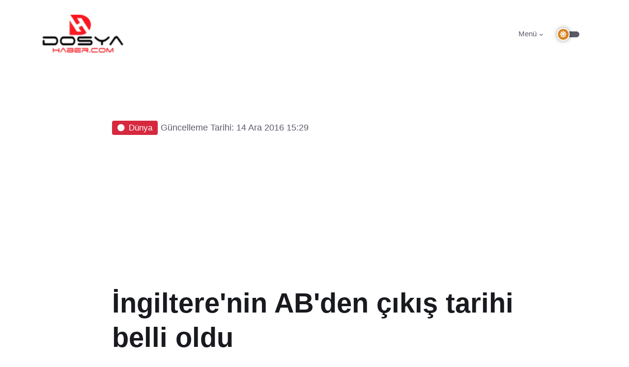

--- FILE ---
content_type: text/html; charset=utf-8
request_url: https://dosyahaber.com/post/ingiltere-nin-ab-den-cikis-tarihi-belli-oldu-h7008
body_size: 7472
content:
<!DOCTYPE html>
<html dir="ltr" lang="tr">
<head>
	<meta http-equiv="Content-Type" content="text/html; charset=UTF-8">
	<meta charset="utf-8">
	<meta name="language" content="Turkish">
   	<meta name="viewport" content="width=device-width, initial-scale=1">
    <meta name="description" content="İngiltere’nin Maliye Bakanı Philip Hammond ülkenin Avrupa Birliği’nden (AB) çıkışının en az iki yıl sürebileceğini söyledi.">
    <meta name="generator" content="Hugo 0.98.0">
    <meta name="google-site-verification" content="ycGnTm42BAVFrCady3ytpRuGJzpO0TIK_pxTICOBaT8" />
    		<title>İngiltere'nin AB'den çıkış tarihi belli oldu - Dosya Haber</title>	
	
	<meta name="twitter:card" content="summary" />
	<meta name="twitter:site" content="@dosyahaber" />
	<meta property="og:url" content="https://dosyahaber.com/post/ingiltere-nin-ab-den-cikis-tarihi-belli-oldu-h7008" />
	<meta property="og:title" content="İngiltere'nin AB'den çıkış tarihi belli oldu" />
	<meta property="og:description" content="İngiltere’nin Maliye Bakanı Philip Hammond ülkenin Avrupa Birliği’nden (AB) çıkışının en az iki yıl sürebileceğini söyledi." />
	<meta property="og:image" content="https://media.dosyahaber.com/v0/images/haberler/oto/2016/12/1738296.jpg" />



    

<link rel="apple-touch-icon" sizes="180x180" href="/static/logo/logolar/apple-touch-icon.png">
<link rel="icon" type="image/png" sizes="32x32" href="/static/logo//lgoolar/favicon-32x32.png">
<link rel="icon" type="image/png" sizes="16x16" href="/static/logo//logolar/favicon-16x16.png">
<link rel="manifest" href="/manifest.json?r=3">
<link rel="mask-icon" href="/safari-pinned-tab.svg" color="#5bbad5">
<meta name="msapplication-TileColor" content="#da532c">
<meta name="theme-color" content="#ffffff">

 		
			<link rel="stylesheet" type="text/css" href="/static/sablon/assets/vendor/font-awesome/css/all.min.css?r=1">

	<!-- Theme CSS -->
	<link id="style-switch" rel="stylesheet" type="text/css" href="/static/sablon/assets/css/style.css?r=1sd">

          												<link rel="alternate" type="application/rss+xml" title="RSS Feed" href="https://dosyahaber.com/topic/bulten/rss-feed?lang=de" />
          
		                                        												<link rel="alternate" type="application/rss+xml" title="RSS Feed" href="https://dosyahaber.com/topic/guncel/rss-feed?lang=de" />
          
		                                        												<link rel="alternate" type="application/rss+xml" title="RSS Feed" href="https://dosyahaber.com/topic/otomobil/rss-feed?lang=de" />
          
		                                        												<link rel="alternate" type="application/rss+xml" title="RSS Feed" href="https://dosyahaber.com/topic/kultur-sanat/rss-feed?lang=de" />
          
		                                        												<link rel="alternate" type="application/rss+xml" title="RSS Feed" href="https://dosyahaber.com/topic/spor/rss-feed?lang=de" />
          
		                                        												<link rel="alternate" type="application/rss+xml" title="RSS Feed" href="https://dosyahaber.com/topic/yasam/rss-feed?lang=de" />
          
		                                        												<link rel="alternate" type="application/rss+xml" title="RSS Feed" href="https://dosyahaber.com/topic/asayis/rss-feed?lang=de" />
          
		                                        												<link rel="alternate" type="application/rss+xml" title="RSS Feed" href="https://dosyahaber.com/topic/ekonomi/rss-feed?lang=de" />
          
		                                        												<link rel="alternate" type="application/rss+xml" title="RSS Feed" href="https://dosyahaber.com/topic/bilim-ve-teknoloji/rss-feed?lang=de" />
          
		                                        												<link rel="alternate" type="application/rss+xml" title="RSS Feed" href="https://dosyahaber.com/topic/dunya/rss-feed?lang=de" />
          
		                                        												<link rel="alternate" type="application/rss+xml" title="RSS Feed" href="https://dosyahaber.com/topic/politika/rss-feed?lang=de" />
          
		                                        												<link rel="alternate" type="application/rss+xml" title="RSS Feed" href="https://dosyahaber.com/topic/emlak/rss-feed?lang=de" />
          
		                                        												<link rel="alternate" type="application/rss+xml" title="RSS Feed" href="https://dosyahaber.com/topic/medya/rss-feed?lang=de" />
          
		                                        												<link rel="alternate" type="application/rss+xml" title="RSS Feed" href="https://dosyahaber.com/topic/egitim/rss-feed?lang=de" />
          
		                                        												<link rel="alternate" type="application/rss+xml" title="RSS Feed" href="https://dosyahaber.com/topic/yemek/rss-feed?lang=de" />
          
		                                        												<link rel="alternate" type="application/rss+xml" title="RSS Feed" href="https://dosyahaber.com/topic/magazin/rss-feed?lang=de" />
          
		                                        												<link rel="alternate" type="application/rss+xml" title="RSS Feed" href="https://dosyahaber.com/topic/yerel/rss-feed?lang=de" />
          
		                                        												<link rel="alternate" type="application/rss+xml" title="RSS Feed" href="https://dosyahaber.com/topic/motosiklet/rss-feed?lang=de" />
          
		                                        												<link rel="alternate" type="application/rss+xml" title="RSS Feed" href="https://dosyahaber.com/topic/kitap/rss-feed?lang=de" />
          
		                                        												<link rel="alternate" type="application/rss+xml" title="RSS Feed" href="https://dosyahaber.com/topic/kulis/rss-feed?lang=de" />
          
		                                        												<link rel="alternate" type="application/rss+xml" title="RSS Feed" href="https://dosyahaber.com/topic/cevre/rss-feed?lang=de" />
          
		                                        												<link rel="alternate" type="application/rss+xml" title="RSS Feed" href="https://dosyahaber.com/topic/saglik/rss-feed?lang=de" />
          
		                                        												<link rel="alternate" type="application/rss+xml" title="RSS Feed" href="https://dosyahaber.com/topic/nedir/rss-feed?lang=de" />
          
		                                        												<link rel="alternate" type="application/rss+xml" title="RSS Feed" href="https://dosyahaber.com/topic/kripto-paralar/rss-feed?lang=de" />
          
		                                        												<link rel="alternate" type="application/rss+xml" title="RSS Feed" href="https://dosyahaber.com/topic/bitcoin/rss-feed?lang=de" />
          
		                                        												<link rel="alternate" type="application/rss+xml" title="RSS Feed" href="https://dosyahaber.com/topic/biyografi/rss-feed?lang=de" />
          
		                                        												<link rel="alternate" type="application/rss+xml" title="RSS Feed" href="https://dosyahaber.com/topic/kose-yazisi/rss-feed?lang=de" />
          
		                                        												<link rel="alternate" type="application/rss+xml" title="RSS Feed" href="https://dosyahaber.com/topic/urunler/rss-feed?lang=de" />
          
		                                        												<link rel="alternate" type="application/rss+xml" title="RSS Feed" href="https://dosyahaber.com/topic/oyun/rss-feed?lang=de" />
          
		                                        <style>
	.linkalt {
		color:#ccc;
	}

	.linkalt:hover{
		color:#fff;
	}

	
        #banner {
            width: 100%;
            height: auto;
        }

        @media (max-width: 575.98px) {
            #banner {
                height: 120%;
            }
        }

        /* Masaüstü ekran boyutunda mobil banner'ı gizle */
        @media (min-width: 576px) {
            #bannerMobile {
                display: none;
            }
            #bannerDesktop {
                display: block;
            }			
        }

        /* Masaüstü ekran boyutunda desktop banner'ı göster */
        @media (max-width: 575px) {
            #bannerMobile {
                display: block;
            }
            #bannerDesktop {
                display: none;
            }	
        }
    
</style>

</head>

<body>


<header class="navbar-light  header-static">
	<!-- Logo Nav START -->
	<nav class="navbar navbar-expand-lg">
		<div class="container">
			<!-- Logo START -->
			<a class="navbar-brand" href="/">
				<img class="navbar-brand-item light-mode-item" src="/static/logo/logoL.webp?r=1" alt="logo" width="157" height="80" style="height:80px !important">			
				<img class="navbar-brand-item dark-mode-item" src="/static/logo/logoD.webp?r=1" alt="logo"  width="157" height="80" style="height:80px !important">			
			</a>
			<!-- Logo END -->

			<!-- Responsive navbar toggler -->
			<button class="navbar-toggler ms-auto" type="button" data-bs-toggle="modal" data-bs-target="#navbarCollapse" aria-controls="navbarCollapse" aria-expanded="false" aria-label="Toggle navigation">
			  <span class="text-body h6 d-none d-sm-inline-block">Menü</span>
			  <span class="navbar-toggler-icon"></span>
		  </button>

			<!-- Main navbar START -->
			<div class="collapse navbar-collapse">
				<ul class="navbar-nav navbar-nav-scroll ms-auto">
					
					<!-- Nav item 4 Mega menu -->
					<li class="nav-item dropdown dropdown-fullwidth">
						<a class="nav-link dropdown-toggle" href="#"  type="button" data-bs-toggle="modal" ata-bs-toggle="modal" data-bs-target="#navbarCollapse" > Menü</a>
					</li>
	
				</ul>
			</div>
			<!-- Main navbar END -->
	<!-- Nav right START -->
			<div class="nav ms-sm-3 flex-nowrap align-items-center">
				<!-- Dark mode switch -->
				<div class="nav-item">
					<div class="modeswitch" id="darkModeSwitch">
						<div class="switch"></div>
					</div>
				</div>

			</div>
			<!-- Nav right END -->			

		</div>


	</nav>
	<!-- Logo Nav END -->
</header>

<main>

 <!-- Button trigger modal -->

		<!-- Modal -->
<aside class="modal fade" id="navbarCollapse" tabindex="-1" aria-labelledby="Toggle navigation" aria-hidden="true">
  <div class="modal-dialog modal-xl">
    <div class="modal-content">
      <div class="modal-header">
        <h5 class="modal-title" id="exampleModalLabel">Kategoriler <span id="edit"></span></h5>
        <button type="button" class="btn-close" data-bs-dismiss="modal" aria-label="Close"></button>
      </div>
      <div class="modal-body">
  			<div class="container">
								<div class="row">
									<div class="col-lg-12">
										<div class="card bg-transparent">
										<ul class="list-inline">
                                                            											<li class="list-inline-item"><a href="/topic/bulten/" class="btn btn-sm btn-primary-soft">Bülten</a></li>
                                                            											<li class="list-inline-item"><a href="/topic/guncel/" class="btn btn-sm btn-primary-soft">Güncel</a></li>
                                                            											<li class="list-inline-item"><a href="/topic/otomobil/" class="btn btn-sm btn-primary-soft">Otomobil</a></li>
                                                            											<li class="list-inline-item"><a href="/topic/kultur-sanat/" class="btn btn-sm btn-primary-soft">Kültür Sanat</a></li>
                                                            											<li class="list-inline-item"><a href="/topic/spor/" class="btn btn-sm btn-primary-soft">Spor</a></li>
                                                            											<li class="list-inline-item"><a href="/topic/yasam/" class="btn btn-sm btn-primary-soft">Yaşam</a></li>
                                                            											<li class="list-inline-item"><a href="/topic/asayis/" class="btn btn-sm btn-primary-soft">Asayiş</a></li>
                                                            											<li class="list-inline-item"><a href="/topic/ekonomi/" class="btn btn-sm btn-primary-soft">Ekonomi</a></li>
                                                            											<li class="list-inline-item"><a href="/topic/bilim-ve-teknoloji/" class="btn btn-sm btn-primary-soft">Bilim ve Teknoloji</a></li>
                                                            											<li class="list-inline-item"><a href="/topic/dunya/" class="btn btn-sm btn-primary-soft">Dünya</a></li>
                                                            											<li class="list-inline-item"><a href="/topic/politika/" class="btn btn-sm btn-primary-soft">Politika</a></li>
                                                            											<li class="list-inline-item"><a href="/topic/emlak/" class="btn btn-sm btn-primary-soft">Emlak</a></li>
                                                            											<li class="list-inline-item"><a href="/topic/medya/" class="btn btn-sm btn-primary-soft">Medya</a></li>
                                                            											<li class="list-inline-item"><a href="/topic/egitim/" class="btn btn-sm btn-primary-soft">Eğitim</a></li>
                                                            											<li class="list-inline-item"><a href="/topic/yemek/" class="btn btn-sm btn-primary-soft">Yemek</a></li>
                                                            											<li class="list-inline-item"><a href="/topic/magazin/" class="btn btn-sm btn-primary-soft">Magazin</a></li>
                                                            											<li class="list-inline-item"><a href="/topic/yerel/" class="btn btn-sm btn-primary-soft">Yerel</a></li>
                                                            											<li class="list-inline-item"><a href="/topic/motosiklet/" class="btn btn-sm btn-primary-soft">Motosiklet</a></li>
                                                            											<li class="list-inline-item"><a href="/topic/kitap/" class="btn btn-sm btn-primary-soft">Kitap</a></li>
                                                            											<li class="list-inline-item"><a href="/topic/kulis/" class="btn btn-sm btn-primary-soft">Kulis</a></li>
                                                            											<li class="list-inline-item"><a href="/topic/cevre/" class="btn btn-sm btn-primary-soft">Çevre</a></li>
                                                            											<li class="list-inline-item"><a href="/topic/saglik/" class="btn btn-sm btn-primary-soft">Sağlık</a></li>
                                                            											<li class="list-inline-item"><a href="/topic/nedir/" class="btn btn-sm btn-primary-soft">Nedir</a></li>
                                                            											<li class="list-inline-item"><a href="/topic/kripto-paralar/" class="btn btn-sm btn-primary-soft">Kripto Paralar</a></li>
                                                            											<li class="list-inline-item"><a href="/topic/bitcoin/" class="btn btn-sm btn-primary-soft">Bitcoin</a></li>
                                                            											<li class="list-inline-item"><a href="/topic/biyografi/" class="btn btn-sm btn-primary-soft">Biyografi</a></li>
                                                            											<li class="list-inline-item"><a href="/topic/kose-yazisi/" class="btn btn-sm btn-primary-soft">Köşe Yazısı</a></li>
                                                            											<li class="list-inline-item"><a href="/topic/urunler/" class="btn btn-sm btn-primary-soft">Ürünler</a></li>
                                                            											<li class="list-inline-item"><a href="/topic/oyun/" class="btn btn-sm btn-primary-soft">Oyun</a></li>
                                                										</ul>
										</div>
									</div>
									<!-- Card item END -->
							
				
								</div> <!-- Row END -->
					
				</div>
      </div>

    </div>
  </div>
</aside>
<!-- Modal end -->






<main>
    <article>
<section>
    <div class="container">
        <div class="row">
            <div class="col-lg-9 mx-auto pt-md-5">
               <a href="/topic/dunya/" class="badge bg-danger mb-2"><i class="fas fa-circle me-2 small fw-bold"></i>Dünya</a>    <span class="muted small">Güncelleme Tarihi: 14 Ara 2016 15:29</span>  
                <h1 class="display-4">İngiltere'nin AB'den çıkış tarihi belli oldu</h1>
                <p class="lead" style="font-size: 25px;">İngiltere’nin Maliye Bakanı Philip Hammond ülkenin Avrupa Birliği’nden (AB) çıkışının en az iki yıl sürebileceğini söyledi.</p>
                <!-- Info -->
                <aside style="margin:10px">
                    <ul class="nav nav-divider align-items-center">
                                <li class="nav-item">
                                    <div class="nav-link">
                                        <div class="d-flex align-items-center  position-relative">
                                            <div class="avatar avatar-sm">
                                                <img class="avatar-img rounded-circle" width="60" height="60" src="https://lh3.googleusercontent.com/a-/AOh14Gj_6eeHfaVtQkVjhqrFWwDxICKdutkSchP-wvPdnA=s96-c" alt="1769267208822">
                                            </div>
                                            <span class="ms-3"><a href="/@kHcWT5CPrhg0IgsjwXmJ73OPLTr1">DOSYA HABER</a></span> 
                                        </div>
                                    </div>
                                </li>
                                <li class="nav-item">
                                        <a href="/cdn-cgi/l/email-protection#d2a7bcb6b7b4bbbcb7b6">undefined</a>
                                </li>
                                <li class="nav-item">
                                    <i class="fa fa-clock"></i><span class="okuma_suresi"></span>
                                </li>
                            </ul> 
                </aside> 
                      
                <figure>       
                            <img class="rounded mt-5 makale_resim" width="600" height="450"  src="https://media.dosyahaber.com/v0/images/haberler/oto/2016/12/1738296.jpg" alt="İngiltere'nin AB'den çıkış tarihi belli oldu" />

             
            </figure>    
            </div>
        </div>
    </div>
</section>
<!-- =======================
Tag and share END -->
<section class="pt-0">
    <div class="container">
        <div class="row">
            <div class="col-lg-9 mx-auto">
                <div>
                           <div class="row">
        <div class="col-12 d-flex justify-content-between">
            <!-- Sosyal Medya Butonları -->
            <div class="social-buttons">
                                <!-- Facebook -->
                                <button class="btn btn-primary paylas" title="Facebook" style="background-color: #3b5998;"><svg xmlns="http://www.w3.org/2000/svg" width="32" height="32" fill="currentColor" class="bi bi-facebook" viewBox="0 0 16 16">
                <path d="M16 8.049c0-4.446-3.582-8.05-8-8.05C3.58 0-.002 3.603-.002 8.05c0 4.017 2.926 7.347 6.75 7.951v-5.625h-2.03V8.05H6.75V6.275c0-2.017 1.195-3.131 3.022-3.131.876 0 1.791.157 1.791.157v1.98h-1.009c-.993 0-1.303.621-1.303 1.258v1.51h2.218l-.354 2.326H9.25V16c3.824-.604 6.75-3.934 6.75-7.951z"/>
                </svg></button>
                <!-- Twitter -->
                <button class="btn btn-primary paylas" title="Twitter" style="background-color: #000;"><svg xmlns="http://www.w3.org/2000/svg" width="32" height="32" fill="currentColor" class="bi bi-twitter-x" viewBox="0 0 16 16">
  <path d="M12.6.75h2.454l-5.36 6.142L16 15.25h-4.937l-3.867-5.07-4.425 5.07H.316l5.733-6.57L0 .75h5.063l3.495 4.633L12.601.75Zm-.86 13.028h1.36L4.323 2.145H2.865l8.875 11.633Z"/>
</svg></button>
                <!-- Linkedin -->
                <button class="btn btn-primary paylas" title="Linkedin" style="background-color: #0082ca;"><svg xmlns="http://www.w3.org/2000/svg" width="32" height="32" fill="currentColor" class="bi bi-linkedin" viewBox="0 0 16 16">
  <path d="M0 1.146C0 .513.526 0 1.175 0h13.65C15.474 0 16 .513 16 1.146v13.708c0 .633-.526 1.146-1.175 1.146H1.175C.526 16 0 15.487 0 14.854V1.146zm4.943 12.248V6.169H2.542v7.225h2.401zm-1.2-8.212c.837 0 1.358-.554 1.358-1.248-.015-.709-.52-1.248-1.342-1.248-.822 0-1.359.54-1.359 1.248 0 .694.521 1.248 1.327 1.248h.016zm4.908 8.212V9.359c0-.216.016-.432.08-.586.173-.431.568-.878 1.232-.878.869 0 1.216.662 1.216 1.634v3.865h2.401V9.25c0-2.22-1.184-3.252-2.764-3.252-1.274 0-1.845.7-2.165 1.193v.025h-.016a5.54 5.54 0 0 1 .016-.025V6.169h-2.4c.03.678 0 7.225 0 7.225h2.4z"/>
</svg></button>
                <!-- Pinterest -->
                <button class="btn btn-primary paylas" title="Pinterest" style="background-color: #c61118;"><svg xmlns="http://www.w3.org/2000/svg" width="32" height="32" fill="currentColor" class="bi bi-pinterest" viewBox="0 0 16 16">
  <path d="M8 0a8 8 0 0 0-2.915 15.452c-.07-.633-.134-1.606.027-2.297.146-.625.938-3.977.938-3.977s-.239-.479-.239-1.187c0-1.113.645-1.943 1.448-1.943.682 0 1.012.512 1.012 1.127 0 .686-.437 1.712-.663 2.663-.188.796.4 1.446 1.185 1.446 1.422 0 2.515-1.5 2.515-3.664 0-1.915-1.377-3.254-3.342-3.254-2.276 0-3.612 1.707-3.612 3.471 0 .688.265 1.425.595 1.826a.24.24 0 0 1 .056.23c-.061.252-.196.796-.222.907-.035.146-.116.177-.268.107-1-.465-1.624-1.926-1.624-3.1 0-2.523 1.834-4.84 5.286-4.84 2.775 0 4.932 1.977 4.932 4.62 0 2.757-1.739 4.976-4.151 4.976-.811 0-1.573-.421-1.834-.919l-.498 1.902c-.181.695-.669 1.566-.995 2.097A8 8 0 1 0 8 0z"/>
</svg></button>
                <!-- Whatsapp -->
                <button class="btn btn-primary paylas" title="Whatsapp" style="background-color: #25d366;"><svg xmlns="http://www.w3.org/2000/svg" width="32" height="32" fill="currentColor" class="bi bi-whatsapp" viewBox="0 0 16 16">
  <path d="M13.601 2.326A7.854 7.854 0 0 0 7.994 0C3.627 0 .068 3.558.064 7.926c0 1.399.366 2.76 1.057 3.965L0 16l4.204-1.102a7.933 7.933 0 0 0 3.79.965h.004c4.368 0 7.926-3.558 7.93-7.93A7.898 7.898 0 0 0 13.6 2.326zM7.994 14.521a6.573 6.573 0 0 1-3.356-.92l-.24-.144-2.494.654.666-2.433-.156-.251a6.56 6.56 0 0 1-1.007-3.505c0-3.626 2.957-6.584 6.591-6.584a6.56 6.56 0 0 1 4.66 1.931 6.557 6.557 0 0 1 1.928 4.66c-.004 3.639-2.961 6.592-6.592 6.592zm3.615-4.934c-.197-.099-1.17-.578-1.353-.646-.182-.065-.315-.099-.445.099-.133.197-.513.646-.627.775-.114.133-.232.148-.43.05-.197-.1-.836-.308-1.592-.985-.59-.525-.985-1.175-1.103-1.372-.114-.198-.011-.304.088-.403.087-.088.197-.232.296-.346.1-.114.133-.198.198-.33.065-.134.034-.248-.015-.347-.05-.099-.445-1.076-.612-1.47-.16-.389-.323-.335-.445-.34-.114-.007-.247-.007-.38-.007a.729.729 0 0 0-.529.247c-.182.198-.691.677-.691 1.654 0 .977.71 1.916.81 2.049.098.133 1.394 2.132 3.383 2.992.47.205.84.326 1.129.418.475.152.904.129 1.246.08.38-.058 1.171-.48 1.338-.943.164-.464.164-.86.114-.943-.049-.084-.182-.133-.38-.232z"/>
</svg></button>
            </div>
            <!-- Google News Linki -->
        </div>
    </div>                </div>
            </div>
            <!-- row END -->
        </div>
    </div>
</section>

<!-- =======================
Tag and share END -->
<!-- =======================
Inner intro END -->

<!-- =======================
Main START -->


<section class="pt-0">
    <div class="container position-relative">
        <div class="row">
            <!-- Main Content START -->
            <div class="col-lg-9 mx-auto detay">
                
                        
                        <p><strong>İngiliz Parlamentosunda Hazine Komitesi üyelerinin gündeme ilişkin sorularını yanıtlayan Hammond, İngiltere’nin AB’den çıkışının en az iki yıl sürebileceğini belirterek, iş dünyasında ve hükümetin uygulamalarında yeni düzenlemelere ihtiyaç duyulacağını ifade etti.</strong></p>  <p>AB’den çıkışla farklı alanlar yeni düzenlemelerin yapılacağını vurgulayan Hammond, şunları kaydetti:</p>  <p>“Bunların sadece finansal hizmetler alanında olacağının düşünülmesini istemem. Örneğin yapılacak Birleşik Krallığın ve Avrupa Birliği arasında yapılacak gümrükdüzenlemelerine göre, giriş çıkış yapılan gümrüklerde fiziki altyapı değişikliklerini yapmak gerekecek. Sadece İngiltere tarafında değil, AB tarafında da bu ihtiyaç oluşacak.”</p>  <p>Yakın zamanda, İngiltere’nin AB ile gerekli düzenlemeler konusunda anlaşmadan birlikten hızlı bir şekilde ayrılabileceği yönünde endişeler artmıştı.</p>
                                                    
                                                    
                                                    <div class="news-dtl-pag"></div>                        <div class="text-links">
                                                    </div>
                                    </div>
            <!-- Main Content END -->
        </div>
    </div>
</section>
<section>
    <div class="container position-relative">
        <div class="row">
            <div class="col-lg-9 mx-auto detay">
            <p><span class="muted small">Ekleme Tarihi: 14 Ara 2016 15:29</span>  </p>
            </div>
        </div>
        <div class="row">
            <div class="col-lg-9 mx-auto detay">

             
            <p><span class="muted small"><a target="_blank" href="https://news.google.com/publications/CAAqBwgKMLyLiwsw7sjqAg?hl=tr&gl=TR&ceid=TR:tr"> <img src="/static/img/google-news-takip-et.webp" title="Google News Takip Et" alt="Google News" width="200" height="56"  /></a> </p>
            </div>
        </div>        
    </div>
</section>            

</section>
<!-- =======================
Main END -->

</article>



    </main>
</main>

<footer class="bg-dark pt-5" style="background-color: black !important;">
	<div class="container">
		<hr>
		<!-- Widgets START -->
		<div class="row pt-5">
			<!-- Footer Widget -->
			<div class="col-md-6 col-lg-4 mb-4" style="color:#ccc">
				<a href="/"><img class="navbar-brand-item "  height="100"  width="197" src="/static/logo/logo-dark-100-197.webp?r1"  alt="logo" /></a>
				<p class="mt-3 small">Türkiye`nin farklı, güncel, güvenilir, hızlı ve modern haber portalı. Haberler, son dakika haberleri, yerel ve dünyadan en güncel gelişmeler, magazin, ekonomi, spor, gündem ve tüm gazete haberleri</p>
				<div class="mt-4">©2022 Dosya Haber</div>
			</div>


			<div class="col-sm-6 col-lg-3 mb-4">
				<div class="h5 mb-4 text-white">Trendler</div>
				<ul class="nav flex-column trendler-alt">
					
				</ul>
			</div>

			<div class="col-md-6 col-lg-3 mb-4">
				<div class="h5 mb-4 text-white">Bağlantılar</div>
				<div class="row">
					<div class="col-6">
						<ul class="nav flex-column">
							<li class="nav-item"><a class="linkalt nav-link pt-0" href="/kunye">Künye</a></li>
							<li class="nav-item"><a class="linkalt nav-link" href="/gizlilik">KVKK</a></li>
							<li class="nav-item"><a class="linkalt nav-link" href="/iletisim">İletişim</a></li>
							<li class="nav-item"><a class="linkalt nav-link" href="/gizlilik">Gizlilik</a></li>
							<li class="nav-item"><a class="linkalt nav-link" href="/cerezler">Çerez Politikası</a></li>
					
						</ul>
					</div>
				</div>
			</div>


			<div class="col-sm-6 col-lg-2 mb-4">
				<div class="h5 mb-4 text-white">Bizi Takip Edin</div>
				<ul class="nav flex-column">
					<li class="nav-item"><a class="linkalt nav-link pt-0" target="_blank" href="https://www.facebook.com/DOSYAHABERLER"><i class="fab fa-facebook-square fa-fw me-2 text-facebook"></i>Facebook</a></li>
					<li class="nav-item"><a class="linkalt nav-link pt-0" target="_blank" href="https://instagram.com/dosyahaber"><i class="fab fa-instagram-square fa-fw me-2 text-instagram"></i>Instagram</a></li>
					<li class="nav-item"><a class="linkalt nav-link" target="_blank" href="https://twitter.com/dosyahaber"><i class="fab fa-twitter-square fa-fw me-2 text-twitter"></i>Twitter</a></li>
					<li class="nav-item"><a class="linkalt nav-link" target="_blank" href="https://www.youtube.com/channel/UCPGf7uMhY9VBHOhCxJTkzsA"><i class="fab fa-youtube-square fa-fw me-2 text-youtube"></i>YouTube</a></li>
				</ul>
			</div>
		</div>
		<!-- Widgets END -->
	</div>

	<div  class="cerez_uyari fixed-bottom alert alert-warning py-2 m-0 bg-primary border-1 rounded-1 alert-dismissible fade hide text-center overflow-hidden" role="alert" >
	<p class="text-white m-0"     style="font-size: 15px;">
		Sizi diğer kullanıcılardan ayırt etmek, deneyiminizi geliştirmek ve hedefli reklamcılık için bu web sitesinde çerezler kullanıyoruz.   
		<a href="/cerezler" class="btn btn-xs btn-dark ms-2 mb-0"> Çerez Politikamıza bakın.</a>

	<!-- Close button -->
	<button type="button" class="btn-close btn-close-white opacity-9 p-3 cerez_uyari_ok" data-bs-dismiss="alert" aria-label="Close"></button>
</div>


</footer>



<script data-cfasync="false" src="/cdn-cgi/scripts/5c5dd728/cloudflare-static/email-decode.min.js"></script><script async src="https://www.googletagmanager.com/gtag/js?id=G-P3R9JFY44V"></script>
<script>
  window.dataLayer = window.dataLayer || [];
  function gtag(){dataLayer.push(arguments);}
  gtag('js', new Date());

  gtag('config', 'G-P3R9JFY44V');
</script>

<div class="back-top"><svg xmlns="http://www.w3.org/2000/svg" width="36" height="36" fill="currentColor" class="bi bi-arrow-up-circle-fill" viewBox="0 0 16 16">
  <path d="M16 8A8 8 0 1 0 0 8a8 8 0 0 0 16 0zm-7.5 3.5a.5.5 0 0 1-1 0V5.707L5.354 7.854a.5.5 0 1 1-.708-.708l3-3a.5.5 0 0 1 .708 0l3 3a.5.5 0 0 1-.708.708L8.5 5.707V11.5z"/>
</svg></div>
    <!--
	<script defer src="/__/firebase/9.8.3/firebase-app-compat.js"></script>
    <script defer src="/__/firebase/9.8.3/firebase-auth-compat.js"></script>
	<script defer src="/__/firebase/9.8.3/firebase-firestore-compat.js"></script>
    <script defer src="/__/firebase/9.8.3/firebase-messaging-compat.js"></script>
	-->


<script src="/static/sablon/assets/js/jquery.min.js"></script>
 
    		<script async src="https://pagead2.googlesyndication.com/pagead/js/adsbygoogle.js?client=ca-pub-6044601493030268" crossorigin="anonymous"></script>
	

<script src="/static/sablon/assets/vendor/bootstrap/dist/js/bootstrap.bundle.min.js"></script>
<script src="/static/sablon/assets/js/functions.dh.js?r=update151" defer ></script>

<!-- t:1769267208822-->


</style>


<script defer src="https://static.cloudflareinsights.com/beacon.min.js/vcd15cbe7772f49c399c6a5babf22c1241717689176015" integrity="sha512-ZpsOmlRQV6y907TI0dKBHq9Md29nnaEIPlkf84rnaERnq6zvWvPUqr2ft8M1aS28oN72PdrCzSjY4U6VaAw1EQ==" data-cf-beacon='{"version":"2024.11.0","token":"8f760270ee40492fbb2200475c6fce52","r":1,"server_timing":{"name":{"cfCacheStatus":true,"cfEdge":true,"cfExtPri":true,"cfL4":true,"cfOrigin":true,"cfSpeedBrain":true},"location_startswith":null}}' crossorigin="anonymous"></script>
</body>
</html>

--- FILE ---
content_type: text/html; charset=utf-8
request_url: https://www.google.com/recaptcha/api2/aframe
body_size: 266
content:
<!DOCTYPE HTML><html><head><meta http-equiv="content-type" content="text/html; charset=UTF-8"></head><body><script nonce="l6dXqDdnSAOrwdk52N9uhw">/** Anti-fraud and anti-abuse applications only. See google.com/recaptcha */ try{var clients={'sodar':'https://pagead2.googlesyndication.com/pagead/sodar?'};window.addEventListener("message",function(a){try{if(a.source===window.parent){var b=JSON.parse(a.data);var c=clients[b['id']];if(c){var d=document.createElement('img');d.src=c+b['params']+'&rc='+(localStorage.getItem("rc::a")?sessionStorage.getItem("rc::b"):"");window.document.body.appendChild(d);sessionStorage.setItem("rc::e",parseInt(sessionStorage.getItem("rc::e")||0)+1);localStorage.setItem("rc::h",'1769267210737');}}}catch(b){}});window.parent.postMessage("_grecaptcha_ready", "*");}catch(b){}</script></body></html>

--- FILE ---
content_type: text/javascript; charset=utf-8
request_url: https://dosyahaber.com/static/sablon/assets/js/functions.dh.js?r=update151
body_size: 84348
content:
//dosyahaber.com


//momentjs with locale

!function (e, a) { "object" == typeof exports && "undefined" != typeof module ? module.exports = a() : "function" == typeof define && define.amd ? define(a) : e.moment = a() }(this, function () { "use strict"; var E; function M() { return E.apply(null, arguments) } function F(e) { return e instanceof Array || "[object Array]" === Object.prototype.toString.call(e) } function z(e) { return null != e && "[object Object]" === Object.prototype.toString.call(e) } function l(e, a) { return Object.prototype.hasOwnProperty.call(e, a) } function N(e) { if (Object.getOwnPropertyNames) return 0 === Object.getOwnPropertyNames(e).length; for (var a in e) if (l(e, a)) return; return 1 } function d(e) { return void 0 === e } function J(e) { return "number" == typeof e || "[object Number]" === Object.prototype.toString.call(e) } function R(e) { return e instanceof Date || "[object Date]" === Object.prototype.toString.call(e) } function C(e, a) { for (var t = [], s = e.length, n = 0; n < s; ++n)t.push(a(e[n], n)); return t } function I(e, a) { for (var t in a) l(a, t) && (e[t] = a[t]); return l(a, "toString") && (e.toString = a.toString), l(a, "valueOf") && (e.valueOf = a.valueOf), e } function U(e, a, t, s) { return Fa(e, a, t, s, !0).utc() } function h(e) { return null == e._pf && (e._pf = { empty: !1, unusedTokens: [], unusedInput: [], overflow: -2, charsLeftOver: 0, nullInput: !1, invalidEra: null, invalidMonth: null, invalidFormat: !1, userInvalidated: !1, iso: !1, parsedDateParts: [], era: null, meridiem: null, rfc2822: !1, weekdayMismatch: !1 }), e._pf } function G(e) { if (null == e._isValid) { var a = h(e), t = B.call(a.parsedDateParts, function (e) { return null != e }), t = !isNaN(e._d.getTime()) && a.overflow < 0 && !a.empty && !a.invalidEra && !a.invalidMonth && !a.invalidWeekday && !a.weekdayMismatch && !a.nullInput && !a.invalidFormat && !a.userInvalidated && (!a.meridiem || a.meridiem && t); if (e._strict && (t = t && 0 === a.charsLeftOver && 0 === a.unusedTokens.length && void 0 === a.bigHour), null != Object.isFrozen && Object.isFrozen(e)) return t; e._isValid = t } return e._isValid } function V(e) { var a = U(NaN); return null != e ? I(h(a), e) : h(a).userInvalidated = !0, a } var B = Array.prototype.some || function (e) { for (var a = Object(this), t = a.length >>> 0, s = 0; s < t; s++)if (s in a && e.call(this, a[s], s, a)) return !0; return !1 }, K = M.momentProperties = [], q = !1; function Z(e, a) { var t, s, n, r = K.length; if (d(a._isAMomentObject) || (e._isAMomentObject = a._isAMomentObject), d(a._i) || (e._i = a._i), d(a._f) || (e._f = a._f), d(a._l) || (e._l = a._l), d(a._strict) || (e._strict = a._strict), d(a._tzm) || (e._tzm = a._tzm), d(a._isUTC) || (e._isUTC = a._isUTC), d(a._offset) || (e._offset = a._offset), d(a._pf) || (e._pf = h(a)), d(a._locale) || (e._locale = a._locale), 0 < r) for (t = 0; t < r; t++)d(n = a[s = K[t]]) || (e[s] = n); return e } function $(e) { Z(this, e), this._d = new Date(null != e._d ? e._d.getTime() : NaN), this.isValid() || (this._d = new Date(NaN)), !1 === q && (q = !0, M.updateOffset(this), q = !1) } function Q(e) { return e instanceof $ || null != e && null != e._isAMomentObject } function X(e) { !1 === M.suppressDeprecationWarnings && "undefined" != typeof console && console.warn && console.warn("Deprecation warning: " + e) } function e(r, d) { var i = !0; return I(function () { if (null != M.deprecationHandler && M.deprecationHandler(null, r), i) { for (var e, a, t = [], s = arguments.length, n = 0; n < s; n++) { if (e = "", "object" == typeof arguments[n]) { for (a in e += "\n[" + n + "] ", arguments[0]) l(arguments[0], a) && (e += a + ": " + arguments[0][a] + ", "); e = e.slice(0, -2) } else e = arguments[n]; t.push(e) } X(r + "\nArguments: " + Array.prototype.slice.call(t).join("") + "\n" + (new Error).stack), i = !1 } return d.apply(this, arguments) }, d) } var ee = {}; function ae(e, a) { null != M.deprecationHandler && M.deprecationHandler(e, a), ee[e] || (X(a), ee[e] = !0) } function te(e) { return "undefined" != typeof Function && e instanceof Function || "[object Function]" === Object.prototype.toString.call(e) } function se(e, a) { var t, s = I({}, e); for (t in a) l(a, t) && (z(e[t]) && z(a[t]) ? (s[t] = {}, I(s[t], e[t]), I(s[t], a[t])) : null != a[t] ? s[t] = a[t] : delete s[t]); for (t in e) l(e, t) && !l(a, t) && z(e[t]) && (s[t] = I({}, s[t])); return s } function ne(e) { null != e && this.set(e) } M.suppressDeprecationWarnings = !1, M.deprecationHandler = null; var re = Object.keys || function (e) { var a, t = []; for (a in e) l(e, a) && t.push(a); return t }; function de(e, a, t) { var s = "" + Math.abs(e); return (0 <= e ? t ? "+" : "" : "-") + Math.pow(10, Math.max(0, a - s.length)).toString().substr(1) + s } var ie = /(\[[^\[]*\])|(\\)?([Hh]mm(ss)?|Mo|MM?M?M?|Do|DDDo|DD?D?D?|ddd?d?|do?|w[o|w]?|W[o|W]?|Qo?|N{1,5}|YYYYYY|YYYYY|YYYY|YY|y{2,4}|yo?|gg(ggg?)?|GG(GGG?)?|e|E|a|A|hh?|HH?|kk?|mm?|ss?|S{1,9}|x|X|zz?|ZZ?|.)/g, _e = /(\[[^\[]*\])|(\\)?(LTS|LT|LL?L?L?|l{1,4})/g, oe = {}, me = {}; function s(e, a, t, s) { var n = "string" == typeof s ? function () { return this[s]() } : s; e && (me[e] = n), a && (me[a[0]] = function () { return de(n.apply(this, arguments), a[1], a[2]) }), t && (me[t] = function () { return this.localeData().ordinal(n.apply(this, arguments), e) }) } function ue(e, a) { return e.isValid() ? (a = le(a, e.localeData()), oe[a] = oe[a] || function (s) { for (var e, n = s.match(ie), a = 0, r = n.length; a < r; a++)me[n[a]] ? n[a] = me[n[a]] : n[a] = (e = n[a]).match(/\[[\s\S]/) ? e.replace(/^\[|\]$/g, "") : e.replace(/\\/g, ""); return function (e) { for (var a = "", t = 0; t < r; t++)a += te(n[t]) ? n[t].call(e, s) : n[t]; return a } }(a), oe[a](e)) : e.localeData().invalidDate() } function le(e, a) { var t = 5; function s(e) { return a.longDateFormat(e) || e } for (_e.lastIndex = 0; 0 <= t && _e.test(e);)e = e.replace(_e, s), _e.lastIndex = 0, --t; return e } var Me = {}; function a(e, a) { var t = e.toLowerCase(); Me[t] = Me[t + "s"] = Me[a] = e } function i(e) { return "string" == typeof e ? Me[e] || Me[e.toLowerCase()] : void 0 } function he(e) { var a, t, s = {}; for (t in e) l(e, t) && (a = i(t)) && (s[a] = e[t]); return s } var ce = {}; function t(e, a) { ce[e] = a } function Le(e) { return e % 4 == 0 && e % 100 != 0 || e % 400 == 0 } function u(e) { return e < 0 ? Math.ceil(e) || 0 : Math.floor(e) } function m(e) { var e = +e, a = 0; return a = 0 != e && isFinite(e) ? u(e) : a } function Ye(a, t) { return function (e) { return null != e ? (fe(this, a, e), M.updateOffset(this, t), this) : ye(this, a) } } function ye(e, a) { return e.isValid() ? e._d["get" + (e._isUTC ? "UTC" : "") + a]() : NaN } function fe(e, a, t) { e.isValid() && !isNaN(t) && ("FullYear" === a && Le(e.year()) && 1 === e.month() && 29 === e.date() ? (t = m(t), e._d["set" + (e._isUTC ? "UTC" : "") + a](t, e.month(), ze(t, e.month()))) : e._d["set" + (e._isUTC ? "UTC" : "") + a](t)) } var n = /\d/, r = /\d\d/, pe = /\d{3}/, ke = /\d{4}/, _ = /[+-]?\d{6}/, o = /\d\d?/, c = /\d\d\d\d?/, L = /\d\d\d\d\d\d?/, De = /\d{1,3}/, Y = /\d{1,4}/, y = /[+-]?\d{1,6}/, Te = /\d+/, ge = /[+-]?\d+/, we = /Z|[+-]\d\d:?\d\d/gi, be = /Z|[+-]\d\d(?::?\d\d)?/gi, f = /[0-9]{0,256}['a-z\u00A0-\u05FF\u0700-\uD7FF\uF900-\uFDCF\uFDF0-\uFF07\uFF10-\uFFEF]{1,256}|[\u0600-\u06FF\/]{1,256}(\s*?[\u0600-\u06FF]{1,256}){1,2}/i; function p(e, t, s) { He[e] = te(t) ? t : function (e, a) { return e && s ? s : t } } function Se(e, a) { return l(He, e) ? He[e](a._strict, a._locale) : new RegExp(k(e.replace("\\", "").replace(/\\(\[)|\\(\])|\[([^\]\[]*)\]|\\(.)/g, function (e, a, t, s, n) { return a || t || s || n }))) } function k(e) { return e.replace(/[-\/\\^$*+?.()|[\]{}]/g, "\\$&") } var He = {}, ve = {}; function D(e, t) { var a, s, n = t; for ("string" == typeof e && (e = [e]), J(t) && (n = function (e, a) { a[t] = m(e) }), s = e.length, a = 0; a < s; a++)ve[e[a]] = n } function je(e, n) { D(e, function (e, a, t, s) { t._w = t._w || {}, n(e, t._w, t, s) }) } var T, g = 0, xe = 1, Pe = 2, w = 3, Oe = 4, We = 5, Ae = 6, Ee = 7, Fe = 8; function ze(e, a) { if (isNaN(e) || isNaN(a)) return NaN; var t = (a % (t = 12) + t) % t; return e += (a - t) / 12, 1 == t ? Le(e) ? 29 : 28 : 31 - t % 7 % 2 } T = Array.prototype.indexOf || function (e) { for (var a = 0; a < this.length; ++a)if (this[a] === e) return a; return -1 }, s("M", ["MM", 2], "Mo", function () { return this.month() + 1 }), s("MMM", 0, 0, function (e) { return this.localeData().monthsShort(this, e) }), s("MMMM", 0, 0, function (e) { return this.localeData().months(this, e) }), a("month", "M"), t("month", 8), p("M", o), p("MM", o, r), p("MMM", function (e, a) { return a.monthsShortRegex(e) }), p("MMMM", function (e, a) { return a.monthsRegex(e) }), D(["M", "MM"], function (e, a) { a[xe] = m(e) - 1 }), D(["MMM", "MMMM"], function (e, a, t, s) { s = t._locale.monthsParse(e, s, t._strict); null != s ? a[xe] = s : h(t).invalidMonth = e }); var Ne = "January_February_March_April_May_June_July_August_September_October_November_December".split("_"), Je = "Jan_Feb_Mar_Apr_May_Jun_Jul_Aug_Sep_Oct_Nov_Dec".split("_"), Re = /D[oD]?(\[[^\[\]]*\]|\s)+MMMM?/, Ce = f, Ie = f; function Ue(e, a) { var t; if (e.isValid()) { if ("string" == typeof a) if (/^\d+$/.test(a)) a = m(a); else if (!J(a = e.localeData().monthsParse(a))) return; t = Math.min(e.date(), ze(e.year(), a)), e._d["set" + (e._isUTC ? "UTC" : "") + "Month"](a, t) } } function Ge(e) { return null != e ? (Ue(this, e), M.updateOffset(this, !0), this) : ye(this, "Month") } function Ve() { function e(e, a) { return a.length - e.length } for (var a, t = [], s = [], n = [], r = 0; r < 12; r++)a = U([2e3, r]), t.push(this.monthsShort(a, "")), s.push(this.months(a, "")), n.push(this.months(a, "")), n.push(this.monthsShort(a, "")); for (t.sort(e), s.sort(e), n.sort(e), r = 0; r < 12; r++)t[r] = k(t[r]), s[r] = k(s[r]); for (r = 0; r < 24; r++)n[r] = k(n[r]); this._monthsRegex = new RegExp("^(" + n.join("|") + ")", "i"), this._monthsShortRegex = this._monthsRegex, this._monthsStrictRegex = new RegExp("^(" + s.join("|") + ")", "i"), this._monthsShortStrictRegex = new RegExp("^(" + t.join("|") + ")", "i") } function Be(e) { return Le(e) ? 366 : 365 } s("Y", 0, 0, function () { var e = this.year(); return e <= 9999 ? de(e, 4) : "+" + e }), s(0, ["YY", 2], 0, function () { return this.year() % 100 }), s(0, ["YYYY", 4], 0, "year"), s(0, ["YYYYY", 5], 0, "year"), s(0, ["YYYYYY", 6, !0], 0, "year"), a("year", "y"), t("year", 1), p("Y", ge), p("YY", o, r), p("YYYY", Y, ke), p("YYYYY", y, _), p("YYYYYY", y, _), D(["YYYYY", "YYYYYY"], g), D("YYYY", function (e, a) { a[g] = 2 === e.length ? M.parseTwoDigitYear(e) : m(e) }), D("YY", function (e, a) { a[g] = M.parseTwoDigitYear(e) }), D("Y", function (e, a) { a[g] = parseInt(e, 10) }), M.parseTwoDigitYear = function (e) { return m(e) + (68 < m(e) ? 1900 : 2e3) }; var Ke = Ye("FullYear", !0); function qe(e, a, t, s, n, r, d) { var i; return e < 100 && 0 <= e ? (i = new Date(e + 400, a, t, s, n, r, d), isFinite(i.getFullYear()) && i.setFullYear(e)) : i = new Date(e, a, t, s, n, r, d), i } function Ze(e) { var a; return e < 100 && 0 <= e ? ((a = Array.prototype.slice.call(arguments))[0] = e + 400, a = new Date(Date.UTC.apply(null, a)), isFinite(a.getUTCFullYear()) && a.setUTCFullYear(e)) : a = new Date(Date.UTC.apply(null, arguments)), a } function $e(e, a, t) { t = 7 + a - t; return t - (7 + Ze(e, 0, t).getUTCDay() - a) % 7 - 1 } function Qe(e, a, t, s, n) { var r, a = 1 + 7 * (a - 1) + (7 + t - s) % 7 + $e(e, s, n), t = a <= 0 ? Be(r = e - 1) + a : a > Be(e) ? (r = e + 1, a - Be(e)) : (r = e, a); return { year: r, dayOfYear: t } } function Xe(e, a, t) { var s, n, r = $e(e.year(), a, t), r = Math.floor((e.dayOfYear() - r - 1) / 7) + 1; return r < 1 ? s = r + ea(n = e.year() - 1, a, t) : r > ea(e.year(), a, t) ? (s = r - ea(e.year(), a, t), n = e.year() + 1) : (n = e.year(), s = r), { week: s, year: n } } function ea(e, a, t) { var s = $e(e, a, t), a = $e(e + 1, a, t); return (Be(e) - s + a) / 7 } s("w", ["ww", 2], "wo", "week"), s("W", ["WW", 2], "Wo", "isoWeek"), a("week", "w"), a("isoWeek", "W"), t("week", 5), t("isoWeek", 5), p("w", o), p("ww", o, r), p("W", o), p("WW", o, r), je(["w", "ww", "W", "WW"], function (e, a, t, s) { a[s.substr(0, 1)] = m(e) }); function aa(e, a) { return e.slice(a, 7).concat(e.slice(0, a)) } s("d", 0, "do", "day"), s("dd", 0, 0, function (e) { return this.localeData().weekdaysMin(this, e) }), s("ddd", 0, 0, function (e) { return this.localeData().weekdaysShort(this, e) }), s("dddd", 0, 0, function (e) { return this.localeData().weekdays(this, e) }), s("e", 0, 0, "weekday"), s("E", 0, 0, "isoWeekday"), a("day", "d"), a("weekday", "e"), a("isoWeekday", "E"), t("day", 11), t("weekday", 11), t("isoWeekday", 11), p("d", o), p("e", o), p("E", o), p("dd", function (e, a) { return a.weekdaysMinRegex(e) }), p("ddd", function (e, a) { return a.weekdaysShortRegex(e) }), p("dddd", function (e, a) { return a.weekdaysRegex(e) }), je(["dd", "ddd", "dddd"], function (e, a, t, s) { s = t._locale.weekdaysParse(e, s, t._strict); null != s ? a.d = s : h(t).invalidWeekday = e }), je(["d", "e", "E"], function (e, a, t, s) { a[s] = m(e) }); var ta = "Sunday_Monday_Tuesday_Wednesday_Thursday_Friday_Saturday".split("_"), sa = "Sun_Mon_Tue_Wed_Thu_Fri_Sat".split("_"), na = "Su_Mo_Tu_We_Th_Fr_Sa".split("_"), ra = f, da = f, ia = f; function _a() { function e(e, a) { return a.length - e.length } for (var a, t, s, n = [], r = [], d = [], i = [], _ = 0; _ < 7; _++)s = U([2e3, 1]).day(_), a = k(this.weekdaysMin(s, "")), t = k(this.weekdaysShort(s, "")), s = k(this.weekdays(s, "")), n.push(a), r.push(t), d.push(s), i.push(a), i.push(t), i.push(s); n.sort(e), r.sort(e), d.sort(e), i.sort(e), this._weekdaysRegex = new RegExp("^(" + i.join("|") + ")", "i"), this._weekdaysShortRegex = this._weekdaysRegex, this._weekdaysMinRegex = this._weekdaysRegex, this._weekdaysStrictRegex = new RegExp("^(" + d.join("|") + ")", "i"), this._weekdaysShortStrictRegex = new RegExp("^(" + r.join("|") + ")", "i"), this._weekdaysMinStrictRegex = new RegExp("^(" + n.join("|") + ")", "i") } function oa() { return this.hours() % 12 || 12 } function ma(e, a) { s(e, 0, 0, function () { return this.localeData().meridiem(this.hours(), this.minutes(), a) }) } function ua(e, a) { return a._meridiemParse } s("H", ["HH", 2], 0, "hour"), s("h", ["hh", 2], 0, oa), s("k", ["kk", 2], 0, function () { return this.hours() || 24 }), s("hmm", 0, 0, function () { return "" + oa.apply(this) + de(this.minutes(), 2) }), s("hmmss", 0, 0, function () { return "" + oa.apply(this) + de(this.minutes(), 2) + de(this.seconds(), 2) }), s("Hmm", 0, 0, function () { return "" + this.hours() + de(this.minutes(), 2) }), s("Hmmss", 0, 0, function () { return "" + this.hours() + de(this.minutes(), 2) + de(this.seconds(), 2) }), ma("a", !0), ma("A", !1), a("hour", "h"), t("hour", 13), p("a", ua), p("A", ua), p("H", o), p("h", o), p("k", o), p("HH", o, r), p("hh", o, r), p("kk", o, r), p("hmm", c), p("hmmss", L), p("Hmm", c), p("Hmmss", L), D(["H", "HH"], w), D(["k", "kk"], function (e, a, t) { e = m(e); a[w] = 24 === e ? 0 : e }), D(["a", "A"], function (e, a, t) { t._isPm = t._locale.isPM(e), t._meridiem = e }), D(["h", "hh"], function (e, a, t) { a[w] = m(e), h(t).bigHour = !0 }), D("hmm", function (e, a, t) { var s = e.length - 2; a[w] = m(e.substr(0, s)), a[Oe] = m(e.substr(s)), h(t).bigHour = !0 }), D("hmmss", function (e, a, t) { var s = e.length - 4, n = e.length - 2; a[w] = m(e.substr(0, s)), a[Oe] = m(e.substr(s, 2)), a[We] = m(e.substr(n)), h(t).bigHour = !0 }), D("Hmm", function (e, a, t) { var s = e.length - 2; a[w] = m(e.substr(0, s)), a[Oe] = m(e.substr(s)) }), D("Hmmss", function (e, a, t) { var s = e.length - 4, n = e.length - 2; a[w] = m(e.substr(0, s)), a[Oe] = m(e.substr(s, 2)), a[We] = m(e.substr(n)) }); f = Ye("Hours", !0); var la, Ma = { calendar: { sameDay: "[Today at] LT", nextDay: "[Tomorrow at] LT", nextWeek: "dddd [at] LT", lastDay: "[Yesterday at] LT", lastWeek: "[Last] dddd [at] LT", sameElse: "L" }, longDateFormat: { LTS: "h:mm:ss A", LT: "h:mm A", L: "MM/DD/YYYY", LL: "MMMM D, YYYY", LLL: "MMMM D, YYYY h:mm A", LLLL: "dddd, MMMM D, YYYY h:mm A" }, invalidDate: "Invalid date", ordinal: "%d", dayOfMonthOrdinalParse: /\d{1,2}/, relativeTime: { future: "in %s", past: "%s ago", s: "a few seconds", ss: "%d seconds", m: "a minute", mm: "%d minutes", h: "an hour", hh: "%d hours", d: "a day", dd: "%d days", w: "a week", ww: "%d weeks", M: "a month", MM: "%d months", y: "a year", yy: "%d years" }, months: Ne, monthsShort: Je, week: { dow: 0, doy: 6 }, weekdays: ta, weekdaysMin: na, weekdaysShort: sa, meridiemParse: /[ap]\.?m?\.?/i }, b = {}, ha = {}; function ca(e) { return e && e.toLowerCase().replace("_", "-") } function La(e) { for (var a, t, s, n, r = 0; r < e.length;) { for (a = (n = ca(e[r]).split("-")).length, t = (t = ca(e[r + 1])) ? t.split("-") : null; 0 < a;) { if (s = Ya(n.slice(0, a).join("-"))) return s; if (t && t.length >= a && function (e, a) { for (var t = Math.min(e.length, a.length), s = 0; s < t; s += 1)if (e[s] !== a[s]) return s; return t }(n, t) >= a - 1) break; a-- } r++ } return la } function Ya(a) { var e; if (void 0 === b[a] && "undefined" != typeof module && module && module.exports && null != a.match("^[^/\\\\]*$")) try { e = la._abbr, require("./locale/" + a), ya(e) } catch (e) { b[a] = null } return b[a] } function ya(e, a) { return e && ((a = d(a) ? pa(e) : fa(e, a)) ? la = a : "undefined" != typeof console && console.warn && console.warn("Locale " + e + " not found. Did you forget to load it?")), la._abbr } function fa(e, a) { if (null === a) return delete b[e], null; var t, s = Ma; if (a.abbr = e, null != b[e]) ae("defineLocaleOverride", "use moment.updateLocale(localeName, config) to change an existing locale. moment.defineLocale(localeName, config) should only be used for creating a new locale See http://momentjs.com/guides/#/warnings/define-locale/ for more info."), s = b[e]._config; else if (null != a.parentLocale) if (null != b[a.parentLocale]) s = b[a.parentLocale]._config; else { if (null == (t = Ya(a.parentLocale))) return ha[a.parentLocale] || (ha[a.parentLocale] = []), ha[a.parentLocale].push({ name: e, config: a }), null; s = t._config } return b[e] = new ne(se(s, a)), ha[e] && ha[e].forEach(function (e) { fa(e.name, e.config) }), ya(e), b[e] } function pa(e) { var a; if (!(e = e && e._locale && e._locale._abbr ? e._locale._abbr : e)) return la; if (!F(e)) { if (a = Ya(e)) return a; e = [e] } return La(e) } function ka(e) { var a = e._a; return a && -2 === h(e).overflow && (a = a[xe] < 0 || 11 < a[xe] ? xe : a[Pe] < 1 || a[Pe] > ze(a[g], a[xe]) ? Pe : a[w] < 0 || 24 < a[w] || 24 === a[w] && (0 !== a[Oe] || 0 !== a[We] || 0 !== a[Ae]) ? w : a[Oe] < 0 || 59 < a[Oe] ? Oe : a[We] < 0 || 59 < a[We] ? We : a[Ae] < 0 || 999 < a[Ae] ? Ae : -1, h(e)._overflowDayOfYear && (a < g || Pe < a) && (a = Pe), h(e)._overflowWeeks && -1 === a && (a = Ee), h(e)._overflowWeekday && -1 === a && (a = Fe), h(e).overflow = a), e } var Da = /^\s*((?:[+-]\d{6}|\d{4})-(?:\d\d-\d\d|W\d\d-\d|W\d\d|\d\d\d|\d\d))(?:(T| )(\d\d(?::\d\d(?::\d\d(?:[.,]\d+)?)?)?)([+-]\d\d(?::?\d\d)?|\s*Z)?)?$/, Ta = /^\s*((?:[+-]\d{6}|\d{4})(?:\d\d\d\d|W\d\d\d|W\d\d|\d\d\d|\d\d|))(?:(T| )(\d\d(?:\d\d(?:\d\d(?:[.,]\d+)?)?)?)([+-]\d\d(?::?\d\d)?|\s*Z)?)?$/, ga = /Z|[+-]\d\d(?::?\d\d)?/, wa = [["YYYYYY-MM-DD", /[+-]\d{6}-\d\d-\d\d/], ["YYYY-MM-DD", /\d{4}-\d\d-\d\d/], ["GGGG-[W]WW-E", /\d{4}-W\d\d-\d/], ["GGGG-[W]WW", /\d{4}-W\d\d/, !1], ["YYYY-DDD", /\d{4}-\d{3}/], ["YYYY-MM", /\d{4}-\d\d/, !1], ["YYYYYYMMDD", /[+-]\d{10}/], ["YYYYMMDD", /\d{8}/], ["GGGG[W]WWE", /\d{4}W\d{3}/], ["GGGG[W]WW", /\d{4}W\d{2}/, !1], ["YYYYDDD", /\d{7}/], ["YYYYMM", /\d{6}/, !1], ["YYYY", /\d{4}/, !1]], ba = [["HH:mm:ss.SSSS", /\d\d:\d\d:\d\d\.\d+/], ["HH:mm:ss,SSSS", /\d\d:\d\d:\d\d,\d+/], ["HH:mm:ss", /\d\d:\d\d:\d\d/], ["HH:mm", /\d\d:\d\d/], ["HHmmss.SSSS", /\d\d\d\d\d\d\.\d+/], ["HHmmss,SSSS", /\d\d\d\d\d\d,\d+/], ["HHmmss", /\d\d\d\d\d\d/], ["HHmm", /\d\d\d\d/], ["HH", /\d\d/]], Sa = /^\/?Date\((-?\d+)/i, Ha = /^(?:(Mon|Tue|Wed|Thu|Fri|Sat|Sun),?\s)?(\d{1,2})\s(Jan|Feb|Mar|Apr|May|Jun|Jul|Aug|Sep|Oct|Nov|Dec)\s(\d{2,4})\s(\d\d):(\d\d)(?::(\d\d))?\s(?:(UT|GMT|[ECMP][SD]T)|([Zz])|([+-]\d{4}))$/, va = { UT: 0, GMT: 0, EDT: -240, EST: -300, CDT: -300, CST: -360, MDT: -360, MST: -420, PDT: -420, PST: -480 }; function ja(e) { var a, t, s, n, r, d, i = e._i, _ = Da.exec(i) || Ta.exec(i), i = wa.length, o = ba.length; if (_) { for (h(e).iso = !0, a = 0, t = i; a < t; a++)if (wa[a][1].exec(_[1])) { n = wa[a][0], s = !1 !== wa[a][2]; break } if (null == n) e._isValid = !1; else { if (_[3]) { for (a = 0, t = o; a < t; a++)if (ba[a][1].exec(_[3])) { r = (_[2] || " ") + ba[a][0]; break } if (null == r) return void (e._isValid = !1) } if (s || null == r) { if (_[4]) { if (!ga.exec(_[4])) return void (e._isValid = !1); d = "Z" } e._f = n + (r || "") + (d || ""), Aa(e) } else e._isValid = !1 } } else e._isValid = !1 } function xa(e, a, t, s, n, r) { e = [function (e) { e = parseInt(e, 10); { if (e <= 49) return 2e3 + e; if (e <= 999) return 1900 + e } return e }(e), Je.indexOf(a), parseInt(t, 10), parseInt(s, 10), parseInt(n, 10)]; return r && e.push(parseInt(r, 10)), e } function Pa(e) { var a, t, s, n, r = Ha.exec(e._i.replace(/\([^)]*\)|[\n\t]/g, " ").replace(/(\s\s+)/g, " ").replace(/^\s\s*/, "").replace(/\s\s*$/, "")); r ? (a = xa(r[4], r[3], r[2], r[5], r[6], r[7]), t = r[1], s = a, n = e, t && sa.indexOf(t) !== new Date(s[0], s[1], s[2]).getDay() ? (h(n).weekdayMismatch = !0, n._isValid = !1) : (e._a = a, e._tzm = (t = r[8], s = r[9], n = r[10], t ? va[t] : s ? 0 : 60 * (((t = parseInt(n, 10)) - (s = t % 100)) / 100) + s), e._d = Ze.apply(null, e._a), e._d.setUTCMinutes(e._d.getUTCMinutes() - e._tzm), h(e).rfc2822 = !0)) : e._isValid = !1 } function Oa(e, a, t) { return null != e ? e : null != a ? a : t } function Wa(e) { var a, t, s, n, r, d, i, _, o, m, u, l = []; if (!e._d) { for (s = e, n = new Date(M.now()), t = s._useUTC ? [n.getUTCFullYear(), n.getUTCMonth(), n.getUTCDate()] : [n.getFullYear(), n.getMonth(), n.getDate()], e._w && null == e._a[Pe] && null == e._a[xe] && (null != (n = (s = e)._w).GG || null != n.W || null != n.E ? (_ = 1, o = 4, r = Oa(n.GG, s._a[g], Xe(S(), 1, 4).year), d = Oa(n.W, 1), ((i = Oa(n.E, 1)) < 1 || 7 < i) && (m = !0)) : (_ = s._locale._week.dow, o = s._locale._week.doy, u = Xe(S(), _, o), r = Oa(n.gg, s._a[g], u.year), d = Oa(n.w, u.week), null != n.d ? ((i = n.d) < 0 || 6 < i) && (m = !0) : null != n.e ? (i = n.e + _, (n.e < 0 || 6 < n.e) && (m = !0)) : i = _), d < 1 || d > ea(r, _, o) ? h(s)._overflowWeeks = !0 : null != m ? h(s)._overflowWeekday = !0 : (u = Qe(r, d, i, _, o), s._a[g] = u.year, s._dayOfYear = u.dayOfYear)), null != e._dayOfYear && (n = Oa(e._a[g], t[g]), (e._dayOfYear > Be(n) || 0 === e._dayOfYear) && (h(e)._overflowDayOfYear = !0), m = Ze(n, 0, e._dayOfYear), e._a[xe] = m.getUTCMonth(), e._a[Pe] = m.getUTCDate()), a = 0; a < 3 && null == e._a[a]; ++a)e._a[a] = l[a] = t[a]; for (; a < 7; a++)e._a[a] = l[a] = null == e._a[a] ? 2 === a ? 1 : 0 : e._a[a]; 24 === e._a[w] && 0 === e._a[Oe] && 0 === e._a[We] && 0 === e._a[Ae] && (e._nextDay = !0, e._a[w] = 0), e._d = (e._useUTC ? Ze : qe).apply(null, l), r = e._useUTC ? e._d.getUTCDay() : e._d.getDay(), null != e._tzm && e._d.setUTCMinutes(e._d.getUTCMinutes() - e._tzm), e._nextDay && (e._a[w] = 24), e._w && void 0 !== e._w.d && e._w.d !== r && (h(e).weekdayMismatch = !0) } } function Aa(e) { if (e._f === M.ISO_8601) ja(e); else if (e._f === M.RFC_2822) Pa(e); else { e._a = [], h(e).empty = !0; for (var a, t, s, n, r, d = "" + e._i, i = d.length, _ = 0, o = le(e._f, e._locale).match(ie) || [], m = o.length, u = 0; u < m; u++)t = o[u], (a = (d.match(Se(t, e)) || [])[0]) && (0 < (s = d.substr(0, d.indexOf(a))).length && h(e).unusedInput.push(s), d = d.slice(d.indexOf(a) + a.length), _ += a.length), me[t] ? (a ? h(e).empty = !1 : h(e).unusedTokens.push(t), s = t, r = e, null != (n = a) && l(ve, s) && ve[s](n, r._a, r, s)) : e._strict && !a && h(e).unusedTokens.push(t); h(e).charsLeftOver = i - _, 0 < d.length && h(e).unusedInput.push(d), e._a[w] <= 12 && !0 === h(e).bigHour && 0 < e._a[w] && (h(e).bigHour = void 0), h(e).parsedDateParts = e._a.slice(0), h(e).meridiem = e._meridiem, e._a[w] = function (e, a, t) { if (null == t) return a; return null != e.meridiemHour ? e.meridiemHour(a, t) : null != e.isPM ? ((e = e.isPM(t)) && a < 12 && (a += 12), a = e || 12 !== a ? a : 0) : a }(e._locale, e._a[w], e._meridiem), null !== (i = h(e).era) && (e._a[g] = e._locale.erasConvertYear(i, e._a[g])), Wa(e), ka(e) } } function Ea(e) { var a, t, s, n = e._i, r = e._f; if (e._locale = e._locale || pa(e._l), null === n || void 0 === r && "" === n) return V({ nullInput: !0 }); if ("string" == typeof n && (e._i = n = e._locale.preparse(n)), Q(n)) return new $(ka(n)); if (R(n)) e._d = n; else if (F(r)) !function (e) { var a, t, s, n, r, d, i = !1, _ = e._f.length; if (0 === _) return h(e).invalidFormat = !0, e._d = new Date(NaN); for (n = 0; n < _; n++)r = 0, d = !1, a = Z({}, e), null != e._useUTC && (a._useUTC = e._useUTC), a._f = e._f[n], Aa(a), G(a) && (d = !0), r = (r += h(a).charsLeftOver) + 10 * h(a).unusedTokens.length, h(a).score = r, i ? r < s && (s = r, t = a) : (null == s || r < s || d) && (s = r, t = a, d && (i = !0)); I(e, t || a) }(e); else if (r) Aa(e); else if (d(r = (n = e)._i)) n._d = new Date(M.now()); else R(r) ? n._d = new Date(r.valueOf()) : "string" == typeof r ? (t = n, null !== (a = Sa.exec(t._i)) ? t._d = new Date(+a[1]) : (ja(t), !1 === t._isValid && (delete t._isValid, Pa(t), !1 === t._isValid && (delete t._isValid, t._strict ? t._isValid = !1 : M.createFromInputFallback(t))))) : F(r) ? (n._a = C(r.slice(0), function (e) { return parseInt(e, 10) }), Wa(n)) : z(r) ? (a = n)._d || (s = void 0 === (t = he(a._i)).day ? t.date : t.day, a._a = C([t.year, t.month, s, t.hour, t.minute, t.second, t.millisecond], function (e) { return e && parseInt(e, 10) }), Wa(a)) : J(r) ? n._d = new Date(r) : M.createFromInputFallback(n); return G(e) || (e._d = null), e } function Fa(e, a, t, s, n) { var r = {}; return !0 !== a && !1 !== a || (s = a, a = void 0), !0 !== t && !1 !== t || (s = t, t = void 0), (z(e) && N(e) || F(e) && 0 === e.length) && (e = void 0), r._isAMomentObject = !0, r._useUTC = r._isUTC = n, r._l = t, r._i = e, r._f = a, r._strict = s, (n = new $(ka(Ea(n = r))))._nextDay && (n.add(1, "d"), n._nextDay = void 0), n } function S(e, a, t, s) { return Fa(e, a, t, s, !1) } M.createFromInputFallback = e("value provided is not in a recognized RFC2822 or ISO format. moment construction falls back to js Date(), which is not reliable across all browsers and versions. Non RFC2822/ISO date formats are discouraged. Please refer to http://momentjs.com/guides/#/warnings/js-date/ for more info.", function (e) { e._d = new Date(e._i + (e._useUTC ? " UTC" : "")) }), M.ISO_8601 = function () { }, M.RFC_2822 = function () { }; c = e("moment().min is deprecated, use moment.max instead. http://momentjs.com/guides/#/warnings/min-max/", function () { var e = S.apply(null, arguments); return this.isValid() && e.isValid() ? e < this ? this : e : V() }), L = e("moment().max is deprecated, use moment.min instead. http://momentjs.com/guides/#/warnings/min-max/", function () { var e = S.apply(null, arguments); return this.isValid() && e.isValid() ? this < e ? this : e : V() }); function za(e, a) { var t, s; if (!(a = 1 === a.length && F(a[0]) ? a[0] : a).length) return S(); for (t = a[0], s = 1; s < a.length; ++s)a[s].isValid() && !a[s][e](t) || (t = a[s]); return t } var Na = ["year", "quarter", "month", "week", "day", "hour", "minute", "second", "millisecond"]; function Ja(e) { var e = he(e), a = e.year || 0, t = e.quarter || 0, s = e.month || 0, n = e.week || e.isoWeek || 0, r = e.day || 0, d = e.hour || 0, i = e.minute || 0, _ = e.second || 0, o = e.millisecond || 0; this._isValid = function (e) { var a, t, s = !1, n = Na.length; for (a in e) if (l(e, a) && (-1 === T.call(Na, a) || null != e[a] && isNaN(e[a]))) return !1; for (t = 0; t < n; ++t)if (e[Na[t]]) { if (s) return !1; parseFloat(e[Na[t]]) !== m(e[Na[t]]) && (s = !0) } return !0 }(e), this._milliseconds = +o + 1e3 * _ + 6e4 * i + 1e3 * d * 60 * 60, this._days = +r + 7 * n, this._months = +s + 3 * t + 12 * a, this._data = {}, this._locale = pa(), this._bubble() } function Ra(e) { return e instanceof Ja } function Ca(e) { return e < 0 ? -1 * Math.round(-1 * e) : Math.round(e) } function Ia(e, t) { s(e, 0, 0, function () { var e = this.utcOffset(), a = "+"; return e < 0 && (e = -e, a = "-"), a + de(~~(e / 60), 2) + t + de(~~e % 60, 2) }) } Ia("Z", ":"), Ia("ZZ", ""), p("Z", be), p("ZZ", be), D(["Z", "ZZ"], function (e, a, t) { t._useUTC = !0, t._tzm = Ga(be, e) }); var Ua = /([\+\-]|\d\d)/gi; function Ga(e, a) { var a = (a || "").match(e); return null === a ? null : 0 === (a = 60 * (e = ((a[a.length - 1] || []) + "").match(Ua) || ["-", 0, 0])[1] + m(e[2])) ? 0 : "+" === e[0] ? a : -a } function Va(e, a) { var t; return a._isUTC ? (a = a.clone(), t = (Q(e) || R(e) ? e : S(e)).valueOf() - a.valueOf(), a._d.setTime(a._d.valueOf() + t), M.updateOffset(a, !1), a) : S(e).local() } function Ba(e) { return -Math.round(e._d.getTimezoneOffset()) } function Ka() { return !!this.isValid() && (this._isUTC && 0 === this._offset) } M.updateOffset = function () { }; var qa = /^(-|\+)?(?:(\d*)[. ])?(\d+):(\d+)(?::(\d+)(\.\d*)?)?$/, Za = /^(-|\+)?P(?:([-+]?[0-9,.]*)Y)?(?:([-+]?[0-9,.]*)M)?(?:([-+]?[0-9,.]*)W)?(?:([-+]?[0-9,.]*)D)?(?:T(?:([-+]?[0-9,.]*)H)?(?:([-+]?[0-9,.]*)M)?(?:([-+]?[0-9,.]*)S)?)?$/; function $a(e, a) { var t, s = e, n = null; return Ra(e) ? s = { ms: e._milliseconds, d: e._days, M: e._months } : J(e) || !isNaN(+e) ? (s = {}, a ? s[a] = +e : s.milliseconds = +e) : (n = qa.exec(e)) ? (t = "-" === n[1] ? -1 : 1, s = { y: 0, d: m(n[Pe]) * t, h: m(n[w]) * t, m: m(n[Oe]) * t, s: m(n[We]) * t, ms: m(Ca(1e3 * n[Ae])) * t }) : (n = Za.exec(e)) ? (t = "-" === n[1] ? -1 : 1, s = { y: Qa(n[2], t), M: Qa(n[3], t), w: Qa(n[4], t), d: Qa(n[5], t), h: Qa(n[6], t), m: Qa(n[7], t), s: Qa(n[8], t) }) : null == s ? s = {} : "object" == typeof s && ("from" in s || "to" in s) && (a = function (e, a) { var t; if (!e.isValid() || !a.isValid()) return { milliseconds: 0, months: 0 }; a = Va(a, e), e.isBefore(a) ? t = Xa(e, a) : ((t = Xa(a, e)).milliseconds = -t.milliseconds, t.months = -t.months); return t }(S(s.from), S(s.to)), (s = {}).ms = a.milliseconds, s.M = a.months), n = new Ja(s), Ra(e) && l(e, "_locale") && (n._locale = e._locale), Ra(e) && l(e, "_isValid") && (n._isValid = e._isValid), n } function Qa(e, a) { e = e && parseFloat(e.replace(",", ".")); return (isNaN(e) ? 0 : e) * a } function Xa(e, a) { var t = {}; return t.months = a.month() - e.month() + 12 * (a.year() - e.year()), e.clone().add(t.months, "M").isAfter(a) && --t.months, t.milliseconds = +a - +e.clone().add(t.months, "M"), t } function et(s, n) { return function (e, a) { var t; return null === a || isNaN(+a) || (ae(n, "moment()." + n + "(period, number) is deprecated. Please use moment()." + n + "(number, period). See http://momentjs.com/guides/#/warnings/add-inverted-param/ for more info."), t = e, e = a, a = t), at(this, $a(e, a), s), this } } function at(e, a, t, s) { var n = a._milliseconds, r = Ca(a._days), a = Ca(a._months); e.isValid() && (s = null == s || s, a && Ue(e, ye(e, "Month") + a * t), r && fe(e, "Date", ye(e, "Date") + r * t), n && e._d.setTime(e._d.valueOf() + n * t), s && M.updateOffset(e, r || a)) } $a.fn = Ja.prototype, $a.invalid = function () { return $a(NaN) }; Ne = et(1, "add"), ta = et(-1, "subtract"); function tt(e) { return "string" == typeof e || e instanceof String } function st(e) { return Q(e) || R(e) || tt(e) || J(e) || function (a) { var e = F(a), t = !1; e && (t = 0 === a.filter(function (e) { return !J(e) && tt(a) }).length); return e && t }(e) || function (e) { var a, t, s = z(e) && !N(e), n = !1, r = ["years", "year", "y", "months", "month", "M", "days", "day", "d", "dates", "date", "D", "hours", "hour", "h", "minutes", "minute", "m", "seconds", "second", "s", "milliseconds", "millisecond", "ms"], d = r.length; for (a = 0; a < d; a += 1)t = r[a], n = n || l(e, t); return s && n }(e) || null == e } function nt(e, a) { if (e.date() < a.date()) return -nt(a, e); var t = 12 * (a.year() - e.year()) + (a.month() - e.month()), s = e.clone().add(t, "months"), a = a - s < 0 ? (a - s) / (s - e.clone().add(t - 1, "months")) : (a - s) / (e.clone().add(1 + t, "months") - s); return -(t + a) || 0 } function rt(e) { return void 0 === e ? this._locale._abbr : (null != (e = pa(e)) && (this._locale = e), this) } M.defaultFormat = "YYYY-MM-DDTHH:mm:ssZ", M.defaultFormatUtc = "YYYY-MM-DDTHH:mm:ss[Z]"; na = e("moment().lang() is deprecated. Instead, use moment().localeData() to get the language configuration. Use moment().locale() to change languages.", function (e) { return void 0 === e ? this.localeData() : this.locale(e) }); function dt() { return this._locale } var it = 126227808e5; function _t(e, a) { return (e % a + a) % a } function ot(e, a, t) { return e < 100 && 0 <= e ? new Date(e + 400, a, t) - it : new Date(e, a, t).valueOf() } function mt(e, a, t) { return e < 100 && 0 <= e ? Date.UTC(e + 400, a, t) - it : Date.UTC(e, a, t) } function ut(e, a) { return a.erasAbbrRegex(e) } function lt() { for (var e = [], a = [], t = [], s = [], n = this.eras(), r = 0, d = n.length; r < d; ++r)a.push(k(n[r].name)), e.push(k(n[r].abbr)), t.push(k(n[r].narrow)), s.push(k(n[r].name)), s.push(k(n[r].abbr)), s.push(k(n[r].narrow)); this._erasRegex = new RegExp("^(" + s.join("|") + ")", "i"), this._erasNameRegex = new RegExp("^(" + a.join("|") + ")", "i"), this._erasAbbrRegex = new RegExp("^(" + e.join("|") + ")", "i"), this._erasNarrowRegex = new RegExp("^(" + t.join("|") + ")", "i") } function Mt(e, a) { s(0, [e, e.length], 0, a) } function ht(e, a, t, s, n) { var r; return null == e ? Xe(this, s, n).year : (r = ea(e, s, n), function (e, a, t, s, n) { e = Qe(e, a, t, s, n), a = Ze(e.year, 0, e.dayOfYear); return this.year(a.getUTCFullYear()), this.month(a.getUTCMonth()), this.date(a.getUTCDate()), this }.call(this, e, a = r < a ? r : a, t, s, n)) } s("N", 0, 0, "eraAbbr"), s("NN", 0, 0, "eraAbbr"), s("NNN", 0, 0, "eraAbbr"), s("NNNN", 0, 0, "eraName"), s("NNNNN", 0, 0, "eraNarrow"), s("y", ["y", 1], "yo", "eraYear"), s("y", ["yy", 2], 0, "eraYear"), s("y", ["yyy", 3], 0, "eraYear"), s("y", ["yyyy", 4], 0, "eraYear"), p("N", ut), p("NN", ut), p("NNN", ut), p("NNNN", function (e, a) { return a.erasNameRegex(e) }), p("NNNNN", function (e, a) { return a.erasNarrowRegex(e) }), D(["N", "NN", "NNN", "NNNN", "NNNNN"], function (e, a, t, s) { s = t._locale.erasParse(e, s, t._strict); s ? h(t).era = s : h(t).invalidEra = e }), p("y", Te), p("yy", Te), p("yyy", Te), p("yyyy", Te), p("yo", function (e, a) { return a._eraYearOrdinalRegex || Te }), D(["y", "yy", "yyy", "yyyy"], g), D(["yo"], function (e, a, t, s) { var n; t._locale._eraYearOrdinalRegex && (n = e.match(t._locale._eraYearOrdinalRegex)), t._locale.eraYearOrdinalParse ? a[g] = t._locale.eraYearOrdinalParse(e, n) : a[g] = parseInt(e, 10) }), s(0, ["gg", 2], 0, function () { return this.weekYear() % 100 }), s(0, ["GG", 2], 0, function () { return this.isoWeekYear() % 100 }), Mt("gggg", "weekYear"), Mt("ggggg", "weekYear"), Mt("GGGG", "isoWeekYear"), Mt("GGGGG", "isoWeekYear"), a("weekYear", "gg"), a("isoWeekYear", "GG"), t("weekYear", 1), t("isoWeekYear", 1), p("G", ge), p("g", ge), p("GG", o, r), p("gg", o, r), p("GGGG", Y, ke), p("gggg", Y, ke), p("GGGGG", y, _), p("ggggg", y, _), je(["gggg", "ggggg", "GGGG", "GGGGG"], function (e, a, t, s) { a[s.substr(0, 2)] = m(e) }), je(["gg", "GG"], function (e, a, t, s) { a[s] = M.parseTwoDigitYear(e) }), s("Q", 0, "Qo", "quarter"), a("quarter", "Q"), t("quarter", 7), p("Q", n), D("Q", function (e, a) { a[xe] = 3 * (m(e) - 1) }), s("D", ["DD", 2], "Do", "date"), a("date", "D"), t("date", 9), p("D", o), p("DD", o, r), p("Do", function (e, a) { return e ? a._dayOfMonthOrdinalParse || a._ordinalParse : a._dayOfMonthOrdinalParseLenient }), D(["D", "DD"], Pe), D("Do", function (e, a) { a[Pe] = m(e.match(o)[0]) }); Y = Ye("Date", !0); s("DDD", ["DDDD", 3], "DDDo", "dayOfYear"), a("dayOfYear", "DDD"), t("dayOfYear", 4), p("DDD", De), p("DDDD", pe), D(["DDD", "DDDD"], function (e, a, t) { t._dayOfYear = m(e) }), s("m", ["mm", 2], 0, "minute"), a("minute", "m"), t("minute", 14), p("m", o), p("mm", o, r), D(["m", "mm"], Oe); var ct, ke = Ye("Minutes", !1), y = (s("s", ["ss", 2], 0, "second"), a("second", "s"), t("second", 15), p("s", o), p("ss", o, r), D(["s", "ss"], We), Ye("Seconds", !1)); for (s("S", 0, 0, function () { return ~~(this.millisecond() / 100) }), s(0, ["SS", 2], 0, function () { return ~~(this.millisecond() / 10) }), s(0, ["SSS", 3], 0, "millisecond"), s(0, ["SSSS", 4], 0, function () { return 10 * this.millisecond() }), s(0, ["SSSSS", 5], 0, function () { return 100 * this.millisecond() }), s(0, ["SSSSSS", 6], 0, function () { return 1e3 * this.millisecond() }), s(0, ["SSSSSSS", 7], 0, function () { return 1e4 * this.millisecond() }), s(0, ["SSSSSSSS", 8], 0, function () { return 1e5 * this.millisecond() }), s(0, ["SSSSSSSSS", 9], 0, function () { return 1e6 * this.millisecond() }), a("millisecond", "ms"), t("millisecond", 16), p("S", De, n), p("SS", De, r), p("SSS", De, pe), ct = "SSSS"; ct.length <= 9; ct += "S")p(ct, Te); function Lt(e, a) { a[Ae] = m(1e3 * ("0." + e)) } for (ct = "S"; ct.length <= 9; ct += "S")D(ct, Lt); _ = Ye("Milliseconds", !1), s("z", 0, 0, "zoneAbbr"), s("zz", 0, 0, "zoneName"); n = $.prototype; function Yt(e) { return e } n.add = Ne, n.calendar = function (e, a) { 1 === arguments.length && (arguments[0] ? st(arguments[0]) ? (e = arguments[0], a = void 0) : function (e) { for (var a = z(e) && !N(e), t = !1, s = ["sameDay", "nextDay", "lastDay", "nextWeek", "lastWeek", "sameElse"], n = 0; n < s.length; n += 1)t = t || l(e, s[n]); return a && t }(arguments[0]) && (a = arguments[0], e = void 0) : a = e = void 0); var e = e || S(), t = Va(e, this).startOf("day"), t = M.calendarFormat(this, t) || "sameElse", a = a && (te(a[t]) ? a[t].call(this, e) : a[t]); return this.format(a || this.localeData().calendar(t, this, S(e))) }, n.clone = function () { return new $(this) }, n.diff = function (e, a, t) { var s, n, r; if (!this.isValid()) return NaN; if (!(s = Va(e, this)).isValid()) return NaN; switch (n = 6e4 * (s.utcOffset() - this.utcOffset()), a = i(a)) { case "year": r = nt(this, s) / 12; break; case "month": r = nt(this, s); break; case "quarter": r = nt(this, s) / 3; break; case "second": r = (this - s) / 1e3; break; case "minute": r = (this - s) / 6e4; break; case "hour": r = (this - s) / 36e5; break; case "day": r = (this - s - n) / 864e5; break; case "week": r = (this - s - n) / 6048e5; break; default: r = this - s }return t ? r : u(r) }, n.endOf = function (e) { var a, t; if (void 0 === (e = i(e)) || "millisecond" === e || !this.isValid()) return this; switch (t = this._isUTC ? mt : ot, e) { case "year": a = t(this.year() + 1, 0, 1) - 1; break; case "quarter": a = t(this.year(), this.month() - this.month() % 3 + 3, 1) - 1; break; case "month": a = t(this.year(), this.month() + 1, 1) - 1; break; case "week": a = t(this.year(), this.month(), this.date() - this.weekday() + 7) - 1; break; case "isoWeek": a = t(this.year(), this.month(), this.date() - (this.isoWeekday() - 1) + 7) - 1; break; case "day": case "date": a = t(this.year(), this.month(), this.date() + 1) - 1; break; case "hour": a = this._d.valueOf(), a += 36e5 - _t(a + (this._isUTC ? 0 : 6e4 * this.utcOffset()), 36e5) - 1; break; case "minute": a = this._d.valueOf(), a += 6e4 - _t(a, 6e4) - 1; break; case "second": a = this._d.valueOf(), a += 1e3 - _t(a, 1e3) - 1; break }return this._d.setTime(a), M.updateOffset(this, !0), this }, n.format = function (e) { return e = e || (this.isUtc() ? M.defaultFormatUtc : M.defaultFormat), e = ue(this, e), this.localeData().postformat(e) }, n.from = function (e, a) { return this.isValid() && (Q(e) && e.isValid() || S(e).isValid()) ? $a({ to: this, from: e }).locale(this.locale()).humanize(!a) : this.localeData().invalidDate() }, n.fromNow = function (e) { return this.from(S(), e) }, n.to = function (e, a) { return this.isValid() && (Q(e) && e.isValid() || S(e).isValid()) ? $a({ from: this, to: e }).locale(this.locale()).humanize(!a) : this.localeData().invalidDate() }, n.toNow = function (e) { return this.to(S(), e) }, n.get = function (e) { return te(this[e = i(e)]) ? this[e]() : this }, n.invalidAt = function () { return h(this).overflow }, n.isAfter = function (e, a) { return e = Q(e) ? e : S(e), !(!this.isValid() || !e.isValid()) && ("millisecond" === (a = i(a) || "millisecond") ? this.valueOf() > e.valueOf() : e.valueOf() < this.clone().startOf(a).valueOf()) }, n.isBefore = function (e, a) { return e = Q(e) ? e : S(e), !(!this.isValid() || !e.isValid()) && ("millisecond" === (a = i(a) || "millisecond") ? this.valueOf() < e.valueOf() : this.clone().endOf(a).valueOf() < e.valueOf()) }, n.isBetween = function (e, a, t, s) { return e = Q(e) ? e : S(e), a = Q(a) ? a : S(a), !!(this.isValid() && e.isValid() && a.isValid()) && (("(" === (s = s || "()")[0] ? this.isAfter(e, t) : !this.isBefore(e, t)) && (")" === s[1] ? this.isBefore(a, t) : !this.isAfter(a, t))) }, n.isSame = function (e, a) { var e = Q(e) ? e : S(e); return !(!this.isValid() || !e.isValid()) && ("millisecond" === (a = i(a) || "millisecond") ? this.valueOf() === e.valueOf() : (e = e.valueOf(), this.clone().startOf(a).valueOf() <= e && e <= this.clone().endOf(a).valueOf())) }, n.isSameOrAfter = function (e, a) { return this.isSame(e, a) || this.isAfter(e, a) }, n.isSameOrBefore = function (e, a) { return this.isSame(e, a) || this.isBefore(e, a) }, n.isValid = function () { return G(this) }, n.lang = na, n.locale = rt, n.localeData = dt, n.max = L, n.min = c, n.parsingFlags = function () { return I({}, h(this)) }, n.set = function (e, a) { if ("object" == typeof e) for (var t = function (e) { var a, t = []; for (a in e) l(e, a) && t.push({ unit: a, priority: ce[a] }); return t.sort(function (e, a) { return e.priority - a.priority }), t }(e = he(e)), s = t.length, n = 0; n < s; n++)this[t[n].unit](e[t[n].unit]); else if (te(this[e = i(e)])) return this[e](a); return this }, n.startOf = function (e) { var a, t; if (void 0 === (e = i(e)) || "millisecond" === e || !this.isValid()) return this; switch (t = this._isUTC ? mt : ot, e) { case "year": a = t(this.year(), 0, 1); break; case "quarter": a = t(this.year(), this.month() - this.month() % 3, 1); break; case "month": a = t(this.year(), this.month(), 1); break; case "week": a = t(this.year(), this.month(), this.date() - this.weekday()); break; case "isoWeek": a = t(this.year(), this.month(), this.date() - (this.isoWeekday() - 1)); break; case "day": case "date": a = t(this.year(), this.month(), this.date()); break; case "hour": a = this._d.valueOf(), a -= _t(a + (this._isUTC ? 0 : 6e4 * this.utcOffset()), 36e5); break; case "minute": a = this._d.valueOf(), a -= _t(a, 6e4); break; case "second": a = this._d.valueOf(), a -= _t(a, 1e3); break }return this._d.setTime(a), M.updateOffset(this, !0), this }, n.subtract = ta, n.toArray = function () { var e = this; return [e.year(), e.month(), e.date(), e.hour(), e.minute(), e.second(), e.millisecond()] }, n.toObject = function () { var e = this; return { years: e.year(), months: e.month(), date: e.date(), hours: e.hours(), minutes: e.minutes(), seconds: e.seconds(), milliseconds: e.milliseconds() } }, n.toDate = function () { return new Date(this.valueOf()) }, n.toISOString = function (e) { if (!this.isValid()) return null; var a = (e = !0 !== e) ? this.clone().utc() : this; return a.year() < 0 || 9999 < a.year() ? ue(a, e ? "YYYYYY-MM-DD[T]HH:mm:ss.SSS[Z]" : "YYYYYY-MM-DD[T]HH:mm:ss.SSSZ") : te(Date.prototype.toISOString) ? e ? this.toDate().toISOString() : new Date(this.valueOf() + 60 * this.utcOffset() * 1e3).toISOString().replace("Z", ue(a, "Z")) : ue(a, e ? "YYYY-MM-DD[T]HH:mm:ss.SSS[Z]" : "YYYY-MM-DD[T]HH:mm:ss.SSSZ") }, n.inspect = function () { if (!this.isValid()) return "moment.invalid(/* " + this._i + " */)"; var e, a = "moment", t = ""; return this.isLocal() || (a = 0 === this.utcOffset() ? "moment.utc" : "moment.parseZone", t = "Z"), a = "[" + a + '("]', e = 0 <= this.year() && this.year() <= 9999 ? "YYYY" : "YYYYYY", this.format(a + e + "-MM-DD[T]HH:mm:ss.SSS" + (t + '[")]')) }, "undefined" != typeof Symbol && null != Symbol.for && (n[Symbol.for("nodejs.util.inspect.custom")] = function () { return "Moment<" + this.format() + ">" }), n.toJSON = function () { return this.isValid() ? this.toISOString() : null }, n.toString = function () { return this.clone().locale("en").format("ddd MMM DD YYYY HH:mm:ss [GMT]ZZ") }, n.unix = function () { return Math.floor(this.valueOf() / 1e3) }, n.valueOf = function () { return this._d.valueOf() - 6e4 * (this._offset || 0) }, n.creationData = function () { return { input: this._i, format: this._f, locale: this._locale, isUTC: this._isUTC, strict: this._strict } }, n.eraName = function () { for (var e, a = this.localeData().eras(), t = 0, s = a.length; t < s; ++t) { if (e = this.clone().startOf("day").valueOf(), a[t].since <= e && e <= a[t].until) return a[t].name; if (a[t].until <= e && e <= a[t].since) return a[t].name } return "" }, n.eraNarrow = function () { for (var e, a = this.localeData().eras(), t = 0, s = a.length; t < s; ++t) { if (e = this.clone().startOf("day").valueOf(), a[t].since <= e && e <= a[t].until) return a[t].narrow; if (a[t].until <= e && e <= a[t].since) return a[t].narrow } return "" }, n.eraAbbr = function () { for (var e, a = this.localeData().eras(), t = 0, s = a.length; t < s; ++t) { if (e = this.clone().startOf("day").valueOf(), a[t].since <= e && e <= a[t].until) return a[t].abbr; if (a[t].until <= e && e <= a[t].since) return a[t].abbr } return "" }, n.eraYear = function () { for (var e, a, t = this.localeData().eras(), s = 0, n = t.length; s < n; ++s)if (e = t[s].since <= t[s].until ? 1 : -1, a = this.clone().startOf("day").valueOf(), t[s].since <= a && a <= t[s].until || t[s].until <= a && a <= t[s].since) return (this.year() - M(t[s].since).year()) * e + t[s].offset; return this.year() }, n.year = Ke, n.isLeapYear = function () { return Le(this.year()) }, n.weekYear = function (e) { return ht.call(this, e, this.week(), this.weekday(), this.localeData()._week.dow, this.localeData()._week.doy) }, n.isoWeekYear = function (e) { return ht.call(this, e, this.isoWeek(), this.isoWeekday(), 1, 4) }, n.quarter = n.quarters = function (e) { return null == e ? Math.ceil((this.month() + 1) / 3) : this.month(3 * (e - 1) + this.month() % 3) }, n.month = Ge, n.daysInMonth = function () { return ze(this.year(), this.month()) }, n.week = n.weeks = function (e) { var a = this.localeData().week(this); return null == e ? a : this.add(7 * (e - a), "d") }, n.isoWeek = n.isoWeeks = function (e) { var a = Xe(this, 1, 4).week; return null == e ? a : this.add(7 * (e - a), "d") }, n.weeksInYear = function () { var e = this.localeData()._week; return ea(this.year(), e.dow, e.doy) }, n.weeksInWeekYear = function () { var e = this.localeData()._week; return ea(this.weekYear(), e.dow, e.doy) }, n.isoWeeksInYear = function () { return ea(this.year(), 1, 4) }, n.isoWeeksInISOWeekYear = function () { return ea(this.isoWeekYear(), 1, 4) }, n.date = Y, n.day = n.days = function (e) { if (!this.isValid()) return null != e ? this : NaN; var a, t, s = this._isUTC ? this._d.getUTCDay() : this._d.getDay(); return null != e ? (a = e, t = this.localeData(), e = "string" != typeof a ? a : isNaN(a) ? "number" == typeof (a = t.weekdaysParse(a)) ? a : null : parseInt(a, 10), this.add(e - s, "d")) : s }, n.weekday = function (e) { if (!this.isValid()) return null != e ? this : NaN; var a = (this.day() + 7 - this.localeData()._week.dow) % 7; return null == e ? a : this.add(e - a, "d") }, n.isoWeekday = function (e) { return this.isValid() ? null != e ? (a = e, t = this.localeData(), t = "string" == typeof a ? t.weekdaysParse(a) % 7 || 7 : isNaN(a) ? null : a, this.day(this.day() % 7 ? t : t - 7)) : this.day() || 7 : null != e ? this : NaN; var a, t }, n.dayOfYear = function (e) { var a = Math.round((this.clone().startOf("day") - this.clone().startOf("year")) / 864e5) + 1; return null == e ? a : this.add(e - a, "d") }, n.hour = n.hours = f, n.minute = n.minutes = ke, n.second = n.seconds = y, n.millisecond = n.milliseconds = _, n.utcOffset = function (e, a, t) { var s, n = this._offset || 0; if (!this.isValid()) return null != e ? this : NaN; if (null == e) return this._isUTC ? n : Ba(this); if ("string" == typeof e) { if (null === (e = Ga(be, e))) return this } else Math.abs(e) < 16 && !t && (e *= 60); return !this._isUTC && a && (s = Ba(this)), this._offset = e, this._isUTC = !0, null != s && this.add(s, "m"), n !== e && (!a || this._changeInProgress ? at(this, $a(e - n, "m"), 1, !1) : this._changeInProgress || (this._changeInProgress = !0, M.updateOffset(this, !0), this._changeInProgress = null)), this }, n.utc = function (e) { return this.utcOffset(0, e) }, n.local = function (e) { return this._isUTC && (this.utcOffset(0, e), this._isUTC = !1, e && this.subtract(Ba(this), "m")), this }, n.parseZone = function () { var e; return null != this._tzm ? this.utcOffset(this._tzm, !1, !0) : "string" == typeof this._i && (null != (e = Ga(we, this._i)) ? this.utcOffset(e) : this.utcOffset(0, !0)), this }, n.hasAlignedHourOffset = function (e) { return !!this.isValid() && (e = e ? S(e).utcOffset() : 0, (this.utcOffset() - e) % 60 == 0) }, n.isDST = function () { return this.utcOffset() > this.clone().month(0).utcOffset() || this.utcOffset() > this.clone().month(5).utcOffset() }, n.isLocal = function () { return !!this.isValid() && !this._isUTC }, n.isUtcOffset = function () { return !!this.isValid() && this._isUTC }, n.isUtc = Ka, n.isUTC = Ka, n.zoneAbbr = function () { return this._isUTC ? "UTC" : "" }, n.zoneName = function () { return this._isUTC ? "Coordinated Universal Time" : "" }, n.dates = e("dates accessor is deprecated. Use date instead.", Y), n.months = e("months accessor is deprecated. Use month instead", Ge), n.years = e("years accessor is deprecated. Use year instead", Ke), n.zone = e("moment().zone is deprecated, use moment().utcOffset instead. http://momentjs.com/guides/#/warnings/zone/", function (e, a) { return null != e ? (this.utcOffset(e = "string" != typeof e ? -e : e, a), this) : -this.utcOffset() }), n.isDSTShifted = e("isDSTShifted is deprecated. See http://momentjs.com/guides/#/warnings/dst-shifted/ for more information", function () { if (!d(this._isDSTShifted)) return this._isDSTShifted; var e, a = {}; return Z(a, this), (a = Ea(a))._a ? (e = (a._isUTC ? U : S)(a._a), this._isDSTShifted = this.isValid() && 0 < function (e, a, t) { for (var s = Math.min(e.length, a.length), n = Math.abs(e.length - a.length), r = 0, d = 0; d < s; d++)(t && e[d] !== a[d] || !t && m(e[d]) !== m(a[d])) && r++; return r + n }(a._a, e.toArray())) : this._isDSTShifted = !1, this._isDSTShifted }); r = ne.prototype; function yt(e, a, t, s) { var n = pa(), s = U().set(s, a); return n[t](s, e) } function ft(e, a, t) { if (J(e) && (a = e, e = void 0), e = e || "", null != a) return yt(e, a, t, "month"); for (var s = [], n = 0; n < 12; n++)s[n] = yt(e, n, t, "month"); return s } function pt(e, a, t, s) { a = ("boolean" == typeof e ? J(a) && (t = a, a = void 0) : (a = e, e = !1, J(t = a) && (t = a, a = void 0)), a || ""); var n, r = pa(), d = e ? r._week.dow : 0, i = []; if (null != t) return yt(a, (t + d) % 7, s, "day"); for (n = 0; n < 7; n++)i[n] = yt(a, (n + d) % 7, s, "day"); return i } r.calendar = function (e, a, t) { return te(e = this._calendar[e] || this._calendar.sameElse) ? e.call(a, t) : e }, r.longDateFormat = function (e) { var a = this._longDateFormat[e], t = this._longDateFormat[e.toUpperCase()]; return a || !t ? a : (this._longDateFormat[e] = t.match(ie).map(function (e) { return "MMMM" === e || "MM" === e || "DD" === e || "dddd" === e ? e.slice(1) : e }).join(""), this._longDateFormat[e]) }, r.invalidDate = function () { return this._invalidDate }, r.ordinal = function (e) { return this._ordinal.replace("%d", e) }, r.preparse = Yt, r.postformat = Yt, r.relativeTime = function (e, a, t, s) { var n = this._relativeTime[t]; return te(n) ? n(e, a, t, s) : n.replace(/%d/i, e) }, r.pastFuture = function (e, a) { return te(e = this._relativeTime[0 < e ? "future" : "past"]) ? e(a) : e.replace(/%s/i, a) }, r.set = function (e) { var a, t; for (t in e) l(e, t) && (te(a = e[t]) ? this[t] = a : this["_" + t] = a); this._config = e, this._dayOfMonthOrdinalParseLenient = new RegExp((this._dayOfMonthOrdinalParse.source || this._ordinalParse.source) + "|" + /\d{1,2}/.source) }, r.eras = function (e, a) { for (var t, s = this._eras || pa("en")._eras, n = 0, r = s.length; n < r; ++n) { switch (typeof s[n].since) { case "string": t = M(s[n].since).startOf("day"), s[n].since = t.valueOf(); break }switch (typeof s[n].until) { case "undefined": s[n].until = 1 / 0; break; case "string": t = M(s[n].until).startOf("day").valueOf(), s[n].until = t.valueOf(); break } } return s }, r.erasParse = function (e, a, t) { var s, n, r, d, i, _ = this.eras(); for (e = e.toUpperCase(), s = 0, n = _.length; s < n; ++s)if (r = _[s].name.toUpperCase(), d = _[s].abbr.toUpperCase(), i = _[s].narrow.toUpperCase(), t) switch (a) { case "N": case "NN": case "NNN": if (d === e) return _[s]; break; case "NNNN": if (r === e) return _[s]; break; case "NNNNN": if (i === e) return _[s]; break } else if (0 <= [r, d, i].indexOf(e)) return _[s] }, r.erasConvertYear = function (e, a) { var t = e.since <= e.until ? 1 : -1; return void 0 === a ? M(e.since).year() : M(e.since).year() + (a - e.offset) * t }, r.erasAbbrRegex = function (e) { return l(this, "_erasAbbrRegex") || lt.call(this), e ? this._erasAbbrRegex : this._erasRegex }, r.erasNameRegex = function (e) { return l(this, "_erasNameRegex") || lt.call(this), e ? this._erasNameRegex : this._erasRegex }, r.erasNarrowRegex = function (e) { return l(this, "_erasNarrowRegex") || lt.call(this), e ? this._erasNarrowRegex : this._erasRegex }, r.months = function (e, a) { return e ? (F(this._months) ? this._months : this._months[(this._months.isFormat || Re).test(a) ? "format" : "standalone"])[e.month()] : F(this._months) ? this._months : this._months.standalone }, r.monthsShort = function (e, a) { return e ? (F(this._monthsShort) ? this._monthsShort : this._monthsShort[Re.test(a) ? "format" : "standalone"])[e.month()] : F(this._monthsShort) ? this._monthsShort : this._monthsShort.standalone }, r.monthsParse = function (e, a, t) { var s, n; if (this._monthsParseExact) return function (e, a, t) { var s, n, r, e = e.toLocaleLowerCase(); if (!this._monthsParse) for (this._monthsParse = [], this._longMonthsParse = [], this._shortMonthsParse = [], s = 0; s < 12; ++s)r = U([2e3, s]), this._shortMonthsParse[s] = this.monthsShort(r, "").toLocaleLowerCase(), this._longMonthsParse[s] = this.months(r, "").toLocaleLowerCase(); return t ? "MMM" === a ? -1 !== (n = T.call(this._shortMonthsParse, e)) ? n : null : -1 !== (n = T.call(this._longMonthsParse, e)) ? n : null : "MMM" === a ? -1 !== (n = T.call(this._shortMonthsParse, e)) || -1 !== (n = T.call(this._longMonthsParse, e)) ? n : null : -1 !== (n = T.call(this._longMonthsParse, e)) || -1 !== (n = T.call(this._shortMonthsParse, e)) ? n : null }.call(this, e, a, t); for (this._monthsParse || (this._monthsParse = [], this._longMonthsParse = [], this._shortMonthsParse = []), s = 0; s < 12; s++) { if (n = U([2e3, s]), t && !this._longMonthsParse[s] && (this._longMonthsParse[s] = new RegExp("^" + this.months(n, "").replace(".", "") + "$", "i"), this._shortMonthsParse[s] = new RegExp("^" + this.monthsShort(n, "").replace(".", "") + "$", "i")), t || this._monthsParse[s] || (n = "^" + this.months(n, "") + "|^" + this.monthsShort(n, ""), this._monthsParse[s] = new RegExp(n.replace(".", ""), "i")), t && "MMMM" === a && this._longMonthsParse[s].test(e)) return s; if (t && "MMM" === a && this._shortMonthsParse[s].test(e)) return s; if (!t && this._monthsParse[s].test(e)) return s } }, r.monthsRegex = function (e) { return this._monthsParseExact ? (l(this, "_monthsRegex") || Ve.call(this), e ? this._monthsStrictRegex : this._monthsRegex) : (l(this, "_monthsRegex") || (this._monthsRegex = Ie), this._monthsStrictRegex && e ? this._monthsStrictRegex : this._monthsRegex) }, r.monthsShortRegex = function (e) { return this._monthsParseExact ? (l(this, "_monthsRegex") || Ve.call(this), e ? this._monthsShortStrictRegex : this._monthsShortRegex) : (l(this, "_monthsShortRegex") || (this._monthsShortRegex = Ce), this._monthsShortStrictRegex && e ? this._monthsShortStrictRegex : this._monthsShortRegex) }, r.week = function (e) { return Xe(e, this._week.dow, this._week.doy).week }, r.firstDayOfYear = function () { return this._week.doy }, r.firstDayOfWeek = function () { return this._week.dow }, r.weekdays = function (e, a) { return a = F(this._weekdays) ? this._weekdays : this._weekdays[e && !0 !== e && this._weekdays.isFormat.test(a) ? "format" : "standalone"], !0 === e ? aa(a, this._week.dow) : e ? a[e.day()] : a }, r.weekdaysMin = function (e) { return !0 === e ? aa(this._weekdaysMin, this._week.dow) : e ? this._weekdaysMin[e.day()] : this._weekdaysMin }, r.weekdaysShort = function (e) { return !0 === e ? aa(this._weekdaysShort, this._week.dow) : e ? this._weekdaysShort[e.day()] : this._weekdaysShort }, r.weekdaysParse = function (e, a, t) { var s, n; if (this._weekdaysParseExact) return function (e, a, t) { var s, n, r, e = e.toLocaleLowerCase(); if (!this._weekdaysParse) for (this._weekdaysParse = [], this._shortWeekdaysParse = [], this._minWeekdaysParse = [], s = 0; s < 7; ++s)r = U([2e3, 1]).day(s), this._minWeekdaysParse[s] = this.weekdaysMin(r, "").toLocaleLowerCase(), this._shortWeekdaysParse[s] = this.weekdaysShort(r, "").toLocaleLowerCase(), this._weekdaysParse[s] = this.weekdays(r, "").toLocaleLowerCase(); return t ? "dddd" === a ? -1 !== (n = T.call(this._weekdaysParse, e)) ? n : null : "ddd" === a ? -1 !== (n = T.call(this._shortWeekdaysParse, e)) ? n : null : -1 !== (n = T.call(this._minWeekdaysParse, e)) ? n : null : "dddd" === a ? -1 !== (n = T.call(this._weekdaysParse, e)) || -1 !== (n = T.call(this._shortWeekdaysParse, e)) || -1 !== (n = T.call(this._minWeekdaysParse, e)) ? n : null : "ddd" === a ? -1 !== (n = T.call(this._shortWeekdaysParse, e)) || -1 !== (n = T.call(this._weekdaysParse, e)) || -1 !== (n = T.call(this._minWeekdaysParse, e)) ? n : null : -1 !== (n = T.call(this._minWeekdaysParse, e)) || -1 !== (n = T.call(this._weekdaysParse, e)) || -1 !== (n = T.call(this._shortWeekdaysParse, e)) ? n : null }.call(this, e, a, t); for (this._weekdaysParse || (this._weekdaysParse = [], this._minWeekdaysParse = [], this._shortWeekdaysParse = [], this._fullWeekdaysParse = []), s = 0; s < 7; s++) { if (n = U([2e3, 1]).day(s), t && !this._fullWeekdaysParse[s] && (this._fullWeekdaysParse[s] = new RegExp("^" + this.weekdays(n, "").replace(".", "\\.?") + "$", "i"), this._shortWeekdaysParse[s] = new RegExp("^" + this.weekdaysShort(n, "").replace(".", "\\.?") + "$", "i"), this._minWeekdaysParse[s] = new RegExp("^" + this.weekdaysMin(n, "").replace(".", "\\.?") + "$", "i")), this._weekdaysParse[s] || (n = "^" + this.weekdays(n, "") + "|^" + this.weekdaysShort(n, "") + "|^" + this.weekdaysMin(n, ""), this._weekdaysParse[s] = new RegExp(n.replace(".", ""), "i")), t && "dddd" === a && this._fullWeekdaysParse[s].test(e)) return s; if (t && "ddd" === a && this._shortWeekdaysParse[s].test(e)) return s; if (t && "dd" === a && this._minWeekdaysParse[s].test(e)) return s; if (!t && this._weekdaysParse[s].test(e)) return s } }, r.weekdaysRegex = function (e) { return this._weekdaysParseExact ? (l(this, "_weekdaysRegex") || _a.call(this), e ? this._weekdaysStrictRegex : this._weekdaysRegex) : (l(this, "_weekdaysRegex") || (this._weekdaysRegex = ra), this._weekdaysStrictRegex && e ? this._weekdaysStrictRegex : this._weekdaysRegex) }, r.weekdaysShortRegex = function (e) { return this._weekdaysParseExact ? (l(this, "_weekdaysRegex") || _a.call(this), e ? this._weekdaysShortStrictRegex : this._weekdaysShortRegex) : (l(this, "_weekdaysShortRegex") || (this._weekdaysShortRegex = da), this._weekdaysShortStrictRegex && e ? this._weekdaysShortStrictRegex : this._weekdaysShortRegex) }, r.weekdaysMinRegex = function (e) { return this._weekdaysParseExact ? (l(this, "_weekdaysRegex") || _a.call(this), e ? this._weekdaysMinStrictRegex : this._weekdaysMinRegex) : (l(this, "_weekdaysMinRegex") || (this._weekdaysMinRegex = ia), this._weekdaysMinStrictRegex && e ? this._weekdaysMinStrictRegex : this._weekdaysMinRegex) }, r.isPM = function (e) { return "p" === (e + "").toLowerCase().charAt(0) }, r.meridiem = function (e, a, t) { return 11 < e ? t ? "pm" : "PM" : t ? "am" : "AM" }, ya("en", { eras: [{ since: "0001-01-01", until: 1 / 0, offset: 1, name: "Anno Domini", narrow: "AD", abbr: "AD" }, { since: "0000-12-31", until: -1 / 0, offset: 1, name: "Before Christ", narrow: "BC", abbr: "BC" }], dayOfMonthOrdinalParse: /\d{1,2}(th|st|nd|rd)/, ordinal: function (e) { var a = e % 10; return e + (1 === m(e % 100 / 10) ? "th" : 1 == a ? "st" : 2 == a ? "nd" : 3 == a ? "rd" : "th") } }), M.lang = e("moment.lang is deprecated. Use moment.locale instead.", ya), M.langData = e("moment.langData is deprecated. Use moment.localeData instead.", pa); var kt = Math.abs; function Dt(e, a, t, s) { a = $a(a, t); return e._milliseconds += s * a._milliseconds, e._days += s * a._days, e._months += s * a._months, e._bubble() } function Tt(e) { return e < 0 ? Math.floor(e) : Math.ceil(e) } function gt(e) { return 4800 * e / 146097 } function wt(e) { return 146097 * e / 4800 } function bt(e) { return function () { return this.as(e) } } De = bt("ms"), pe = bt("s"), Ne = bt("m"), L = bt("h"), c = bt("d"), ta = bt("w"), f = bt("M"), ke = bt("Q"), y = bt("y"); function St(e) { return function () { return this.isValid() ? this._data[e] : NaN } } var _ = St("milliseconds"), Y = St("seconds"), Ke = St("minutes"), r = St("hours"), Ht = St("days"), vt = St("months"), jt = St("years"); var xt = Math.round, Pt = { ss: 44, s: 45, m: 45, h: 22, d: 26, w: null, M: 11 }; function Ot(e, a, t, s) { var n = $a(e).abs(), r = xt(n.as("s")), d = xt(n.as("m")), i = xt(n.as("h")), _ = xt(n.as("d")), o = xt(n.as("M")), m = xt(n.as("w")), n = xt(n.as("y")), r = (r <= t.ss ? ["s", r] : r < t.s && ["ss", r]) || d <= 1 && ["m"] || d < t.m && ["mm", d] || i <= 1 && ["h"] || i < t.h && ["hh", i] || _ <= 1 && ["d"] || _ < t.d && ["dd", _]; return (r = (r = null != t.w ? r || m <= 1 && ["w"] || m < t.w && ["ww", m] : r) || o <= 1 && ["M"] || o < t.M && ["MM", o] || n <= 1 && ["y"] || ["yy", n])[2] = a, r[3] = 0 < +e, r[4] = s, function (e, a, t, s, n) { return n.relativeTime(a || 1, !!t, e, s) }.apply(null, r) } var Wt = Math.abs; function At(e) { return (0 < e) - (e < 0) || +e } function Et() { if (!this.isValid()) return this.localeData().invalidDate(); var e, a, t, s, n, r, d, i = Wt(this._milliseconds) / 1e3, _ = Wt(this._days), o = Wt(this._months), m = this.asSeconds(); return m ? (e = u(i / 60), a = u(e / 60), i %= 60, e %= 60, t = u(o / 12), o %= 12, s = i ? i.toFixed(3).replace(/\.?0+$/, "") : "", n = At(this._months) !== At(m) ? "-" : "", r = At(this._days) !== At(m) ? "-" : "", d = At(this._milliseconds) !== At(m) ? "-" : "", (m < 0 ? "-" : "") + "P" + (t ? n + t + "Y" : "") + (o ? n + o + "M" : "") + (_ ? r + _ + "D" : "") + (a || e || i ? "T" : "") + (a ? d + a + "H" : "") + (e ? d + e + "M" : "") + (i ? d + s + "S" : "")) : "P0D" } function Ft(e) { return 0 === e ? 0 : 1 === e ? 1 : 2 === e ? 2 : 3 <= e % 100 && e % 100 <= 10 ? 3 : 11 <= e % 100 ? 4 : 5 } function H(d) { return function (e, a, t, s) { var n = Ft(e), r = Jt[d][Ft(e)]; return (r = 2 === n ? r[a ? 0 : 1] : r).replace(/%d/i, e) } } function zt(e) { return 0 === e ? 0 : 1 === e ? 1 : 2 === e ? 2 : 3 <= e % 100 && e % 100 <= 10 ? 3 : 11 <= e % 100 ? 4 : 5 } function v(d) { return function (e, a, t, s) { var n = zt(e), r = Ct[d][zt(e)]; return (r = 2 === n ? r[a ? 0 : 1] : r).replace(/%d/i, e) } } function Nt(e) { return 0 === e ? 0 : 1 === e ? 1 : 2 === e ? 2 : 3 <= e % 100 && e % 100 <= 10 ? 3 : 11 <= e % 100 ? 4 : 5 } function j(d) { return function (e, a, t, s) { var n = Nt(e), r = Bt[d][Nt(e)]; return (r = 2 === n ? r[a ? 0 : 1] : r).replace(/%d/i, e) } } var x = Ja.prototype, Jt = (x.isValid = function () { return this._isValid }, x.abs = function () { var e = this._data; return this._milliseconds = kt(this._milliseconds), this._days = kt(this._days), this._months = kt(this._months), e.milliseconds = kt(e.milliseconds), e.seconds = kt(e.seconds), e.minutes = kt(e.minutes), e.hours = kt(e.hours), e.months = kt(e.months), e.years = kt(e.years), this }, x.add = function (e, a) { return Dt(this, e, a, 1) }, x.subtract = function (e, a) { return Dt(this, e, a, -1) }, x.as = function (e) { if (!this.isValid()) return NaN; var a, t, s = this._milliseconds; if ("month" === (e = i(e)) || "quarter" === e || "year" === e) switch (a = this._days + s / 864e5, t = this._months + gt(a), e) { case "month": return t; case "quarter": return t / 3; case "year": return t / 12 } else switch (a = this._days + Math.round(wt(this._months)), e) { case "week": return a / 7 + s / 6048e5; case "day": return a + s / 864e5; case "hour": return 24 * a + s / 36e5; case "minute": return 1440 * a + s / 6e4; case "second": return 86400 * a + s / 1e3; case "millisecond": return Math.floor(864e5 * a) + s; default: throw new Error("Unknown unit " + e) } }, x.asMilliseconds = De, x.asSeconds = pe, x.asMinutes = Ne, x.asHours = L, x.asDays = c, x.asWeeks = ta, x.asMonths = f, x.asQuarters = ke, x.asYears = y, x.valueOf = function () { return this.isValid() ? this._milliseconds + 864e5 * this._days + this._months % 12 * 2592e6 + 31536e6 * m(this._months / 12) : NaN }, x._bubble = function () { var e = this._milliseconds, a = this._days, t = this._months, s = this._data; return 0 <= e && 0 <= a && 0 <= t || e <= 0 && a <= 0 && t <= 0 || (e += 864e5 * Tt(wt(t) + a), t = a = 0), s.milliseconds = e % 1e3, e = u(e / 1e3), s.seconds = e % 60, e = u(e / 60), s.minutes = e % 60, e = u(e / 60), s.hours = e % 24, a += u(e / 24), t += e = u(gt(a)), a -= Tt(wt(e)), e = u(t / 12), t %= 12, s.days = a, s.months = t, s.years = e, this }, x.clone = function () { return $a(this) }, x.get = function (e) { return e = i(e), this.isValid() ? this[e + "s"]() : NaN }, x.milliseconds = _, x.seconds = Y, x.minutes = Ke, x.hours = r, x.days = Ht, x.weeks = function () { return u(this.days() / 7) }, x.months = vt, x.years = jt, x.humanize = function (e, a) { if (!this.isValid()) return this.localeData().invalidDate(); var t = !1, s = Pt; return "object" == typeof e && (a = e, e = !1), "boolean" == typeof e && (t = e), "object" == typeof a && (s = Object.assign({}, Pt, a), null != a.s && null == a.ss && (s.ss = a.s - 1)), e = this.localeData(), a = Ot(this, !t, s, e), t && (a = e.pastFuture(+this, a)), e.postformat(a) }, x.toISOString = Et, x.toString = Et, x.toJSON = Et, x.locale = rt, x.localeData = dt, x.toIsoString = e("toIsoString() is deprecated. Please use toISOString() instead (notice the capitals)", Et), x.lang = na, s("X", 0, 0, "unix"), s("x", 0, 0, "valueOf"), p("x", ge), p("X", /[+-]?\d+(\.\d{1,3})?/), D("X", function (e, a, t) { t._d = new Date(1e3 * parseFloat(e)) }), D("x", function (e, a, t) { t._d = new Date(m(e)) }), M.version = "2.29.3", E = S, M.fn = n, M.min = function () { return za("isBefore", [].slice.call(arguments, 0)) }, M.max = function () { return za("isAfter", [].slice.call(arguments, 0)) }, M.now = function () { return Date.now ? Date.now() : +new Date }, M.utc = U, M.unix = function (e) { return S(1e3 * e) }, M.months = function (e, a) { return ft(e, a, "months") }, M.isDate = R, M.locale = ya, M.invalid = V, M.duration = $a, M.isMoment = Q, M.weekdays = function (e, a, t) { return pt(e, a, t, "weekdays") }, M.parseZone = function () { return S.apply(null, arguments).parseZone() }, M.localeData = pa, M.isDuration = Ra, M.monthsShort = function (e, a) { return ft(e, a, "monthsShort") }, M.weekdaysMin = function (e, a, t) { return pt(e, a, t, "weekdaysMin") }, M.defineLocale = fa, M.updateLocale = function (e, a) { var t, s; return null != a ? (s = Ma, null != b[e] && null != b[e].parentLocale ? b[e].set(se(b[e]._config, a)) : (a = se(s = null != (t = Ya(e)) ? t._config : s, a), null == t && (a.abbr = e), (s = new ne(a)).parentLocale = b[e], b[e] = s), ya(e)) : null != b[e] && (null != b[e].parentLocale ? (b[e] = b[e].parentLocale, e === ya() && ya(e)) : null != b[e] && delete b[e]), b[e] }, M.locales = function () { return re(b) }, M.weekdaysShort = function (e, a, t) { return pt(e, a, t, "weekdaysShort") }, M.normalizeUnits = i, M.relativeTimeRounding = function (e) { return void 0 === e ? xt : "function" == typeof e && (xt = e, !0) }, M.relativeTimeThreshold = function (e, a) { return void 0 !== Pt[e] && (void 0 === a ? Pt[e] : (Pt[e] = a, "s" === e && (Pt.ss = a - 1), !0)) }, M.calendarFormat = function (e, a) { return (e = e.diff(a, "days", !0)) < -6 ? "sameElse" : e < -1 ? "lastWeek" : e < 0 ? "lastDay" : e < 1 ? "sameDay" : e < 2 ? "nextDay" : e < 7 ? "nextWeek" : "sameElse" }, M.prototype = n, M.HTML5_FMT = { DATETIME_LOCAL: "YYYY-MM-DDTHH:mm", DATETIME_LOCAL_SECONDS: "YYYY-MM-DDTHH:mm:ss", DATETIME_LOCAL_MS: "YYYY-MM-DDTHH:mm:ss.SSS", DATE: "YYYY-MM-DD", TIME: "HH:mm", TIME_SECONDS: "HH:mm:ss", TIME_MS: "HH:mm:ss.SSS", WEEK: "GGGG-[W]WW", MONTH: "YYYY-MM" }, M.defineLocale("af", { months: "Januarie_Februarie_Maart_April_Mei_Junie_Julie_Augustus_September_Oktober_November_Desember".split("_"), monthsShort: "Jan_Feb_Mrt_Apr_Mei_Jun_Jul_Aug_Sep_Okt_Nov_Des".split("_"), weekdays: "Sondag_Maandag_Dinsdag_Woensdag_Donderdag_Vrydag_Saterdag".split("_"), weekdaysShort: "Son_Maa_Din_Woe_Don_Vry_Sat".split("_"), weekdaysMin: "So_Ma_Di_Wo_Do_Vr_Sa".split("_"), meridiemParse: /vm|nm/i, isPM: function (e) { return /^nm$/i.test(e) }, meridiem: function (e, a, t) { return e < 12 ? t ? "vm" : "VM" : t ? "nm" : "NM" }, longDateFormat: { LT: "HH:mm", LTS: "HH:mm:ss", L: "DD/MM/YYYY", LL: "D MMMM YYYY", LLL: "D MMMM YYYY HH:mm", LLLL: "dddd, D MMMM YYYY HH:mm" }, calendar: { sameDay: "[Vandag om] LT", nextDay: "[M\xf4re om] LT", nextWeek: "dddd [om] LT", lastDay: "[Gister om] LT", lastWeek: "[Laas] dddd [om] LT", sameElse: "L" }, relativeTime: { future: "oor %s", past: "%s gelede", s: "'n paar sekondes", ss: "%d sekondes", m: "'n minuut", mm: "%d minute", h: "'n uur", hh: "%d ure", d: "'n dag", dd: "%d dae", M: "'n maand", MM: "%d maande", y: "'n jaar", yy: "%d jaar" }, dayOfMonthOrdinalParse: /\d{1,2}(ste|de)/, ordinal: function (e) { return e + (1 === e || 8 === e || 20 <= e ? "ste" : "de") }, week: { dow: 1, doy: 4 } }), { s: ["\u0623\u0642\u0644 \u0645\u0646 \u062b\u0627\u0646\u064a\u0629", "\u062b\u0627\u0646\u064a\u0629 \u0648\u0627\u062d\u062f\u0629", ["\u062b\u0627\u0646\u064a\u062a\u0627\u0646", "\u062b\u0627\u0646\u064a\u062a\u064a\u0646"], "%d \u062b\u0648\u0627\u0646", "%d \u062b\u0627\u0646\u064a\u0629", "%d \u062b\u0627\u0646\u064a\u0629"], m: ["\u0623\u0642\u0644 \u0645\u0646 \u062f\u0642\u064a\u0642\u0629", "\u062f\u0642\u064a\u0642\u0629 \u0648\u0627\u062d\u062f\u0629", ["\u062f\u0642\u064a\u0642\u062a\u0627\u0646", "\u062f\u0642\u064a\u0642\u062a\u064a\u0646"], "%d \u062f\u0642\u0627\u0626\u0642", "%d \u062f\u0642\u064a\u0642\u0629", "%d \u062f\u0642\u064a\u0642\u0629"], h: ["\u0623\u0642\u0644 \u0645\u0646 \u0633\u0627\u0639\u0629", "\u0633\u0627\u0639\u0629 \u0648\u0627\u062d\u062f\u0629", ["\u0633\u0627\u0639\u062a\u0627\u0646", "\u0633\u0627\u0639\u062a\u064a\u0646"], "%d \u0633\u0627\u0639\u0627\u062a", "%d \u0633\u0627\u0639\u0629", "%d \u0633\u0627\u0639\u0629"], d: ["\u0623\u0642\u0644 \u0645\u0646 \u064a\u0648\u0645", "\u064a\u0648\u0645 \u0648\u0627\u062d\u062f", ["\u064a\u0648\u0645\u0627\u0646", "\u064a\u0648\u0645\u064a\u0646"], "%d \u0623\u064a\u0627\u0645", "%d \u064a\u0648\u0645\u064b\u0627", "%d \u064a\u0648\u0645"], M: ["\u0623\u0642\u0644 \u0645\u0646 \u0634\u0647\u0631", "\u0634\u0647\u0631 \u0648\u0627\u062d\u062f", ["\u0634\u0647\u0631\u0627\u0646", "\u0634\u0647\u0631\u064a\u0646"], "%d \u0623\u0634\u0647\u0631", "%d \u0634\u0647\u0631\u0627", "%d \u0634\u0647\u0631"], y: ["\u0623\u0642\u0644 \u0645\u0646 \u0639\u0627\u0645", "\u0639\u0627\u0645 \u0648\u0627\u062d\u062f", ["\u0639\u0627\u0645\u0627\u0646", "\u0639\u0627\u0645\u064a\u0646"], "%d \u0623\u0639\u0648\u0627\u0645", "%d \u0639\u0627\u0645\u064b\u0627", "%d \u0639\u0627\u0645"] }), De = ["\u062c\u0627\u0646\u0641\u064a", "\u0641\u064a\u0641\u0631\u064a", "\u0645\u0627\u0631\u0633", "\u0623\u0641\u0631\u064a\u0644", "\u0645\u0627\u064a", "\u062c\u0648\u0627\u0646", "\u062c\u0648\u064a\u0644\u064a\u0629", "\u0623\u0648\u062a", "\u0633\u0628\u062a\u0645\u0628\u0631", "\u0623\u0643\u062a\u0648\u0628\u0631", "\u0646\u0648\u0641\u0645\u0628\u0631", "\u062f\u064a\u0633\u0645\u0628\u0631"], Rt = (M.defineLocale("ar-dz", { months: De, monthsShort: De, weekdays: "\u0627\u0644\u0623\u062d\u062f_\u0627\u0644\u0625\u062b\u0646\u064a\u0646_\u0627\u0644\u062b\u0644\u0627\u062b\u0627\u0621_\u0627\u0644\u0623\u0631\u0628\u0639\u0627\u0621_\u0627\u0644\u062e\u0645\u064a\u0633_\u0627\u0644\u062c\u0645\u0639\u0629_\u0627\u0644\u0633\u0628\u062a".split("_"), weekdaysShort: "\u0623\u062d\u062f_\u0625\u062b\u0646\u064a\u0646_\u062b\u0644\u0627\u062b\u0627\u0621_\u0623\u0631\u0628\u0639\u0627\u0621_\u062e\u0645\u064a\u0633_\u062c\u0645\u0639\u0629_\u0633\u0628\u062a".split("_"), weekdaysMin: "\u062d_\u0646_\u062b_\u0631_\u062e_\u062c_\u0633".split("_"), weekdaysParseExact: !0, longDateFormat: { LT: "HH:mm", LTS: "HH:mm:ss", L: "D/\u200fM/\u200fYYYY", LL: "D MMMM YYYY", LLL: "D MMMM YYYY HH:mm", LLLL: "dddd D MMMM YYYY HH:mm" }, meridiemParse: /\u0635|\u0645/, isPM: function (e) { return "\u0645" === e }, meridiem: function (e, a, t) { return e < 12 ? "\u0635" : "\u0645" }, calendar: { sameDay: "[\u0627\u0644\u064a\u0648\u0645 \u0639\u0646\u062f \u0627\u0644\u0633\u0627\u0639\u0629] LT", nextDay: "[\u063a\u062f\u064b\u0627 \u0639\u0646\u062f \u0627\u0644\u0633\u0627\u0639\u0629] LT", nextWeek: "dddd [\u0639\u0646\u062f \u0627\u0644\u0633\u0627\u0639\u0629] LT", lastDay: "[\u0623\u0645\u0633 \u0639\u0646\u062f \u0627\u0644\u0633\u0627\u0639\u0629] LT", lastWeek: "dddd [\u0639\u0646\u062f \u0627\u0644\u0633\u0627\u0639\u0629] LT", sameElse: "L" }, relativeTime: { future: "\u0628\u0639\u062f %s", past: "\u0645\u0646\u0630 %s", s: H("s"), ss: H("s"), m: H("m"), mm: H("m"), h: H("h"), hh: H("h"), d: H("d"), dd: H("d"), M: H("M"), MM: H("M"), y: H("y"), yy: H("y") }, postformat: function (e) { return e.replace(/,/g, "\u060c") }, week: { dow: 0, doy: 4 } }), M.defineLocale("ar-kw", { months: "\u064a\u0646\u0627\u064a\u0631_\u0641\u0628\u0631\u0627\u064a\u0631_\u0645\u0627\u0631\u0633_\u0623\u0628\u0631\u064a\u0644_\u0645\u0627\u064a_\u064a\u0648\u0646\u064a\u0648_\u064a\u0648\u0644\u064a\u0648\u0632_\u063a\u0634\u062a_\u0634\u062a\u0646\u0628\u0631_\u0623\u0643\u062a\u0648\u0628\u0631_\u0646\u0648\u0646\u0628\u0631_\u062f\u062c\u0646\u0628\u0631".split("_"), monthsShort: "\u064a\u0646\u0627\u064a\u0631_\u0641\u0628\u0631\u0627\u064a\u0631_\u0645\u0627\u0631\u0633_\u0623\u0628\u0631\u064a\u0644_\u0645\u0627\u064a_\u064a\u0648\u0646\u064a\u0648_\u064a\u0648\u0644\u064a\u0648\u0632_\u063a\u0634\u062a_\u0634\u062a\u0646\u0628\u0631_\u0623\u0643\u062a\u0648\u0628\u0631_\u0646\u0648\u0646\u0628\u0631_\u062f\u062c\u0646\u0628\u0631".split("_"), weekdays: "\u0627\u0644\u0623\u062d\u062f_\u0627\u0644\u0625\u062a\u0646\u064a\u0646_\u0627\u0644\u062b\u0644\u0627\u062b\u0627\u0621_\u0627\u0644\u0623\u0631\u0628\u0639\u0627\u0621_\u0627\u0644\u062e\u0645\u064a\u0633_\u0627\u0644\u062c\u0645\u0639\u0629_\u0627\u0644\u0633\u0628\u062a".split("_"), weekdaysShort: "\u0627\u062d\u062f_\u0627\u062a\u0646\u064a\u0646_\u062b\u0644\u0627\u062b\u0627\u0621_\u0627\u0631\u0628\u0639\u0627\u0621_\u062e\u0645\u064a\u0633_\u062c\u0645\u0639\u0629_\u0633\u0628\u062a".split("_"), weekdaysMin: "\u062d_\u0646_\u062b_\u0631_\u062e_\u062c_\u0633".split("_"), weekdaysParseExact: !0, longDateFormat: { LT: "HH:mm", LTS: "HH:mm:ss", L: "DD/MM/YYYY", LL: "D MMMM YYYY", LLL: "D MMMM YYYY HH:mm", LLLL: "dddd D MMMM YYYY HH:mm" }, calendar: { sameDay: "[\u0627\u0644\u064a\u0648\u0645 \u0639\u0644\u0649 \u0627\u0644\u0633\u0627\u0639\u0629] LT", nextDay: "[\u063a\u062f\u0627 \u0639\u0644\u0649 \u0627\u0644\u0633\u0627\u0639\u0629] LT", nextWeek: "dddd [\u0639\u0644\u0649 \u0627\u0644\u0633\u0627\u0639\u0629] LT", lastDay: "[\u0623\u0645\u0633 \u0639\u0644\u0649 \u0627\u0644\u0633\u0627\u0639\u0629] LT", lastWeek: "dddd [\u0639\u0644\u0649 \u0627\u0644\u0633\u0627\u0639\u0629] LT", sameElse: "L" }, relativeTime: { future: "\u0641\u064a %s", past: "\u0645\u0646\u0630 %s", s: "\u062b\u0648\u0627\u0646", ss: "%d \u062b\u0627\u0646\u064a\u0629", m: "\u062f\u0642\u064a\u0642\u0629", mm: "%d \u062f\u0642\u0627\u0626\u0642", h: "\u0633\u0627\u0639\u0629", hh: "%d \u0633\u0627\u0639\u0627\u062a", d: "\u064a\u0648\u0645", dd: "%d \u0623\u064a\u0627\u0645", M: "\u0634\u0647\u0631", MM: "%d \u0623\u0634\u0647\u0631", y: "\u0633\u0646\u0629", yy: "%d \u0633\u0646\u0648\u0627\u062a" }, week: { dow: 0, doy: 12 } }), { 1: "1", 2: "2", 3: "3", 4: "4", 5: "5", 6: "6", 7: "7", 8: "8", 9: "9", 0: "0" }), Ct = { s: ["\u0623\u0642\u0644 \u0645\u0646 \u062b\u0627\u0646\u064a\u0629", "\u062b\u0627\u0646\u064a\u0629 \u0648\u0627\u062d\u062f\u0629", ["\u062b\u0627\u0646\u064a\u062a\u0627\u0646", "\u062b\u0627\u0646\u064a\u062a\u064a\u0646"], "%d \u062b\u0648\u0627\u0646", "%d \u062b\u0627\u0646\u064a\u0629", "%d \u062b\u0627\u0646\u064a\u0629"], m: ["\u0623\u0642\u0644 \u0645\u0646 \u062f\u0642\u064a\u0642\u0629", "\u062f\u0642\u064a\u0642\u0629 \u0648\u0627\u062d\u062f\u0629", ["\u062f\u0642\u064a\u0642\u062a\u0627\u0646", "\u062f\u0642\u064a\u0642\u062a\u064a\u0646"], "%d \u062f\u0642\u0627\u0626\u0642", "%d \u062f\u0642\u064a\u0642\u0629", "%d \u062f\u0642\u064a\u0642\u0629"], h: ["\u0623\u0642\u0644 \u0645\u0646 \u0633\u0627\u0639\u0629", "\u0633\u0627\u0639\u0629 \u0648\u0627\u062d\u062f\u0629", ["\u0633\u0627\u0639\u062a\u0627\u0646", "\u0633\u0627\u0639\u062a\u064a\u0646"], "%d \u0633\u0627\u0639\u0627\u062a", "%d \u0633\u0627\u0639\u0629", "%d \u0633\u0627\u0639\u0629"], d: ["\u0623\u0642\u0644 \u0645\u0646 \u064a\u0648\u0645", "\u064a\u0648\u0645 \u0648\u0627\u062d\u062f", ["\u064a\u0648\u0645\u0627\u0646", "\u064a\u0648\u0645\u064a\u0646"], "%d \u0623\u064a\u0627\u0645", "%d \u064a\u0648\u0645\u064b\u0627", "%d \u064a\u0648\u0645"], M: ["\u0623\u0642\u0644 \u0645\u0646 \u0634\u0647\u0631", "\u0634\u0647\u0631 \u0648\u0627\u062d\u062f", ["\u0634\u0647\u0631\u0627\u0646", "\u0634\u0647\u0631\u064a\u0646"], "%d \u0623\u0634\u0647\u0631", "%d \u0634\u0647\u0631\u0627", "%d \u0634\u0647\u0631"], y: ["\u0623\u0642\u0644 \u0645\u0646 \u0639\u0627\u0645", "\u0639\u0627\u0645 \u0648\u0627\u062d\u062f", ["\u0639\u0627\u0645\u0627\u0646", "\u0639\u0627\u0645\u064a\u0646"], "%d \u0623\u0639\u0648\u0627\u0645", "%d \u0639\u0627\u0645\u064b\u0627", "%d \u0639\u0627\u0645"] }, pe = ["\u064a\u0646\u0627\u064a\u0631", "\u0641\u0628\u0631\u0627\u064a\u0631", "\u0645\u0627\u0631\u0633", "\u0623\u0628\u0631\u064a\u0644", "\u0645\u0627\u064a\u0648", "\u064a\u0648\u0646\u064a\u0648", "\u064a\u0648\u0644\u064a\u0648", "\u0623\u063a\u0633\u0637\u0633", "\u0633\u0628\u062a\u0645\u0628\u0631", "\u0623\u0643\u062a\u0648\u0628\u0631", "\u0646\u0648\u0641\u0645\u0628\u0631", "\u062f\u064a\u0633\u0645\u0628\u0631"], It = (M.defineLocale("ar-ly", { months: pe, monthsShort: pe, weekdays: "\u0627\u0644\u0623\u062d\u062f_\u0627\u0644\u0625\u062b\u0646\u064a\u0646_\u0627\u0644\u062b\u0644\u0627\u062b\u0627\u0621_\u0627\u0644\u0623\u0631\u0628\u0639\u0627\u0621_\u0627\u0644\u062e\u0645\u064a\u0633_\u0627\u0644\u062c\u0645\u0639\u0629_\u0627\u0644\u0633\u0628\u062a".split("_"), weekdaysShort: "\u0623\u062d\u062f_\u0625\u062b\u0646\u064a\u0646_\u062b\u0644\u0627\u062b\u0627\u0621_\u0623\u0631\u0628\u0639\u0627\u0621_\u062e\u0645\u064a\u0633_\u062c\u0645\u0639\u0629_\u0633\u0628\u062a".split("_"), weekdaysMin: "\u062d_\u0646_\u062b_\u0631_\u062e_\u062c_\u0633".split("_"), weekdaysParseExact: !0, longDateFormat: { LT: "HH:mm", LTS: "HH:mm:ss", L: "D/\u200fM/\u200fYYYY", LL: "D MMMM YYYY", LLL: "D MMMM YYYY HH:mm", LLLL: "dddd D MMMM YYYY HH:mm" }, meridiemParse: /\u0635|\u0645/, isPM: function (e) { return "\u0645" === e }, meridiem: function (e, a, t) { return e < 12 ? "\u0635" : "\u0645" }, calendar: { sameDay: "[\u0627\u0644\u064a\u0648\u0645 \u0639\u0646\u062f \u0627\u0644\u0633\u0627\u0639\u0629] LT", nextDay: "[\u063a\u062f\u064b\u0627 \u0639\u0646\u062f \u0627\u0644\u0633\u0627\u0639\u0629] LT", nextWeek: "dddd [\u0639\u0646\u062f \u0627\u0644\u0633\u0627\u0639\u0629] LT", lastDay: "[\u0623\u0645\u0633 \u0639\u0646\u062f \u0627\u0644\u0633\u0627\u0639\u0629] LT", lastWeek: "dddd [\u0639\u0646\u062f \u0627\u0644\u0633\u0627\u0639\u0629] LT", sameElse: "L" }, relativeTime: { future: "\u0628\u0639\u062f %s", past: "\u0645\u0646\u0630 %s", s: v("s"), ss: v("s"), m: v("m"), mm: v("m"), h: v("h"), hh: v("h"), d: v("d"), dd: v("d"), M: v("M"), MM: v("M"), y: v("y"), yy: v("y") }, preparse: function (e) { return e.replace(/\u060c/g, ",") }, postformat: function (e) { return e.replace(/\d/g, function (e) { return Rt[e] }).replace(/,/g, "\u060c") }, week: { dow: 6, doy: 12 } }), M.defineLocale("ar-ma", { months: "\u064a\u0646\u0627\u064a\u0631_\u0641\u0628\u0631\u0627\u064a\u0631_\u0645\u0627\u0631\u0633_\u0623\u0628\u0631\u064a\u0644_\u0645\u0627\u064a_\u064a\u0648\u0646\u064a\u0648_\u064a\u0648\u0644\u064a\u0648\u0632_\u063a\u0634\u062a_\u0634\u062a\u0646\u0628\u0631_\u0623\u0643\u062a\u0648\u0628\u0631_\u0646\u0648\u0646\u0628\u0631_\u062f\u062c\u0646\u0628\u0631".split("_"), monthsShort: "\u064a\u0646\u0627\u064a\u0631_\u0641\u0628\u0631\u0627\u064a\u0631_\u0645\u0627\u0631\u0633_\u0623\u0628\u0631\u064a\u0644_\u0645\u0627\u064a_\u064a\u0648\u0646\u064a\u0648_\u064a\u0648\u0644\u064a\u0648\u0632_\u063a\u0634\u062a_\u0634\u062a\u0646\u0628\u0631_\u0623\u0643\u062a\u0648\u0628\u0631_\u0646\u0648\u0646\u0628\u0631_\u062f\u062c\u0646\u0628\u0631".split("_"), weekdays: "\u0627\u0644\u0623\u062d\u062f_\u0627\u0644\u0625\u062b\u0646\u064a\u0646_\u0627\u0644\u062b\u0644\u0627\u062b\u0627\u0621_\u0627\u0644\u0623\u0631\u0628\u0639\u0627\u0621_\u0627\u0644\u062e\u0645\u064a\u0633_\u0627\u0644\u062c\u0645\u0639\u0629_\u0627\u0644\u0633\u0628\u062a".split("_"), weekdaysShort: "\u0627\u062d\u062f_\u0627\u062b\u0646\u064a\u0646_\u062b\u0644\u0627\u062b\u0627\u0621_\u0627\u0631\u0628\u0639\u0627\u0621_\u062e\u0645\u064a\u0633_\u062c\u0645\u0639\u0629_\u0633\u0628\u062a".split("_"), weekdaysMin: "\u062d_\u0646_\u062b_\u0631_\u062e_\u062c_\u0633".split("_"), weekdaysParseExact: !0, longDateFormat: { LT: "HH:mm", LTS: "HH:mm:ss", L: "DD/MM/YYYY", LL: "D MMMM YYYY", LLL: "D MMMM YYYY HH:mm", LLLL: "dddd D MMMM YYYY HH:mm" }, calendar: { sameDay: "[\u0627\u0644\u064a\u0648\u0645 \u0639\u0644\u0649 \u0627\u0644\u0633\u0627\u0639\u0629] LT", nextDay: "[\u063a\u062f\u0627 \u0639\u0644\u0649 \u0627\u0644\u0633\u0627\u0639\u0629] LT", nextWeek: "dddd [\u0639\u0644\u0649 \u0627\u0644\u0633\u0627\u0639\u0629] LT", lastDay: "[\u0623\u0645\u0633 \u0639\u0644\u0649 \u0627\u0644\u0633\u0627\u0639\u0629] LT", lastWeek: "dddd [\u0639\u0644\u0649 \u0627\u0644\u0633\u0627\u0639\u0629] LT", sameElse: "L" }, relativeTime: { future: "\u0641\u064a %s", past: "\u0645\u0646\u0630 %s", s: "\u062b\u0648\u0627\u0646", ss: "%d \u062b\u0627\u0646\u064a\u0629", m: "\u062f\u0642\u064a\u0642\u0629", mm: "%d \u062f\u0642\u0627\u0626\u0642", h: "\u0633\u0627\u0639\u0629", hh: "%d \u0633\u0627\u0639\u0627\u062a", d: "\u064a\u0648\u0645", dd: "%d \u0623\u064a\u0627\u0645", M: "\u0634\u0647\u0631", MM: "%d \u0623\u0634\u0647\u0631", y: "\u0633\u0646\u0629", yy: "%d \u0633\u0646\u0648\u0627\u062a" }, week: { dow: 1, doy: 4 } }), { 1: "\u0661", 2: "\u0662", 3: "\u0663", 4: "\u0664", 5: "\u0665", 6: "\u0666", 7: "\u0667", 8: "\u0668", 9: "\u0669", 0: "\u0660" }), Ut = { "\u0661": "1", "\u0662": "2", "\u0663": "3", "\u0664": "4", "\u0665": "5", "\u0666": "6", "\u0667": "7", "\u0668": "8", "\u0669": "9", "\u0660": "0" }, Gt = (M.defineLocale("ar-sa", { months: "\u064a\u0646\u0627\u064a\u0631_\u0641\u0628\u0631\u0627\u064a\u0631_\u0645\u0627\u0631\u0633_\u0623\u0628\u0631\u064a\u0644_\u0645\u0627\u064a\u0648_\u064a\u0648\u0646\u064a\u0648_\u064a\u0648\u0644\u064a\u0648_\u0623\u063a\u0633\u0637\u0633_\u0633\u0628\u062a\u0645\u0628\u0631_\u0623\u0643\u062a\u0648\u0628\u0631_\u0646\u0648\u0641\u0645\u0628\u0631_\u062f\u064a\u0633\u0645\u0628\u0631".split("_"), monthsShort: "\u064a\u0646\u0627\u064a\u0631_\u0641\u0628\u0631\u0627\u064a\u0631_\u0645\u0627\u0631\u0633_\u0623\u0628\u0631\u064a\u0644_\u0645\u0627\u064a\u0648_\u064a\u0648\u0646\u064a\u0648_\u064a\u0648\u0644\u064a\u0648_\u0623\u063a\u0633\u0637\u0633_\u0633\u0628\u062a\u0645\u0628\u0631_\u0623\u0643\u062a\u0648\u0628\u0631_\u0646\u0648\u0641\u0645\u0628\u0631_\u062f\u064a\u0633\u0645\u0628\u0631".split("_"), weekdays: "\u0627\u0644\u0623\u062d\u062f_\u0627\u0644\u0625\u062b\u0646\u064a\u0646_\u0627\u0644\u062b\u0644\u0627\u062b\u0627\u0621_\u0627\u0644\u0623\u0631\u0628\u0639\u0627\u0621_\u0627\u0644\u062e\u0645\u064a\u0633_\u0627\u0644\u062c\u0645\u0639\u0629_\u0627\u0644\u0633\u0628\u062a".split("_"), weekdaysShort: "\u0623\u062d\u062f_\u0625\u062b\u0646\u064a\u0646_\u062b\u0644\u0627\u062b\u0627\u0621_\u0623\u0631\u0628\u0639\u0627\u0621_\u062e\u0645\u064a\u0633_\u062c\u0645\u0639\u0629_\u0633\u0628\u062a".split("_"), weekdaysMin: "\u062d_\u0646_\u062b_\u0631_\u062e_\u062c_\u0633".split("_"), weekdaysParseExact: !0, longDateFormat: { LT: "HH:mm", LTS: "HH:mm:ss", L: "DD/MM/YYYY", LL: "D MMMM YYYY", LLL: "D MMMM YYYY HH:mm", LLLL: "dddd D MMMM YYYY HH:mm" }, meridiemParse: /\u0635|\u0645/, isPM: function (e) { return "\u0645" === e }, meridiem: function (e, a, t) { return e < 12 ? "\u0635" : "\u0645" }, calendar: { sameDay: "[\u0627\u0644\u064a\u0648\u0645 \u0639\u0644\u0649 \u0627\u0644\u0633\u0627\u0639\u0629] LT", nextDay: "[\u063a\u062f\u0627 \u0639\u0644\u0649 \u0627\u0644\u0633\u0627\u0639\u0629] LT", nextWeek: "dddd [\u0639\u0644\u0649 \u0627\u0644\u0633\u0627\u0639\u0629] LT", lastDay: "[\u0623\u0645\u0633 \u0639\u0644\u0649 \u0627\u0644\u0633\u0627\u0639\u0629] LT", lastWeek: "dddd [\u0639\u0644\u0649 \u0627\u0644\u0633\u0627\u0639\u0629] LT", sameElse: "L" }, relativeTime: { future: "\u0641\u064a %s", past: "\u0645\u0646\u0630 %s", s: "\u062b\u0648\u0627\u0646", ss: "%d \u062b\u0627\u0646\u064a\u0629", m: "\u062f\u0642\u064a\u0642\u0629", mm: "%d \u062f\u0642\u0627\u0626\u0642", h: "\u0633\u0627\u0639\u0629", hh: "%d \u0633\u0627\u0639\u0627\u062a", d: "\u064a\u0648\u0645", dd: "%d \u0623\u064a\u0627\u0645", M: "\u0634\u0647\u0631", MM: "%d \u0623\u0634\u0647\u0631", y: "\u0633\u0646\u0629", yy: "%d \u0633\u0646\u0648\u0627\u062a" }, preparse: function (e) { return e.replace(/[\u0661\u0662\u0663\u0664\u0665\u0666\u0667\u0668\u0669\u0660]/g, function (e) { return Ut[e] }).replace(/\u060c/g, ",") }, postformat: function (e) { return e.replace(/\d/g, function (e) { return It[e] }).replace(/,/g, "\u060c") }, week: { dow: 0, doy: 6 } }), M.defineLocale("ar-tn", { months: "\u062c\u0627\u0646\u0641\u064a_\u0641\u064a\u0641\u0631\u064a_\u0645\u0627\u0631\u0633_\u0623\u0641\u0631\u064a\u0644_\u0645\u0627\u064a_\u062c\u0648\u0627\u0646_\u062c\u0648\u064a\u0644\u064a\u0629_\u0623\u0648\u062a_\u0633\u0628\u062a\u0645\u0628\u0631_\u0623\u0643\u062a\u0648\u0628\u0631_\u0646\u0648\u0641\u0645\u0628\u0631_\u062f\u064a\u0633\u0645\u0628\u0631".split("_"), monthsShort: "\u062c\u0627\u0646\u0641\u064a_\u0641\u064a\u0641\u0631\u064a_\u0645\u0627\u0631\u0633_\u0623\u0641\u0631\u064a\u0644_\u0645\u0627\u064a_\u062c\u0648\u0627\u0646_\u062c\u0648\u064a\u0644\u064a\u0629_\u0623\u0648\u062a_\u0633\u0628\u062a\u0645\u0628\u0631_\u0623\u0643\u062a\u0648\u0628\u0631_\u0646\u0648\u0641\u0645\u0628\u0631_\u062f\u064a\u0633\u0645\u0628\u0631".split("_"), weekdays: "\u0627\u0644\u0623\u062d\u062f_\u0627\u0644\u0625\u062b\u0646\u064a\u0646_\u0627\u0644\u062b\u0644\u0627\u062b\u0627\u0621_\u0627\u0644\u0623\u0631\u0628\u0639\u0627\u0621_\u0627\u0644\u062e\u0645\u064a\u0633_\u0627\u0644\u062c\u0645\u0639\u0629_\u0627\u0644\u0633\u0628\u062a".split("_"), weekdaysShort: "\u0623\u062d\u062f_\u0625\u062b\u0646\u064a\u0646_\u062b\u0644\u0627\u062b\u0627\u0621_\u0623\u0631\u0628\u0639\u0627\u0621_\u062e\u0645\u064a\u0633_\u062c\u0645\u0639\u0629_\u0633\u0628\u062a".split("_"), weekdaysMin: "\u062d_\u0646_\u062b_\u0631_\u062e_\u062c_\u0633".split("_"), weekdaysParseExact: !0, longDateFormat: { LT: "HH:mm", LTS: "HH:mm:ss", L: "DD/MM/YYYY", LL: "D MMMM YYYY", LLL: "D MMMM YYYY HH:mm", LLLL: "dddd D MMMM YYYY HH:mm" }, calendar: { sameDay: "[\u0627\u0644\u064a\u0648\u0645 \u0639\u0644\u0649 \u0627\u0644\u0633\u0627\u0639\u0629] LT", nextDay: "[\u063a\u062f\u0627 \u0639\u0644\u0649 \u0627\u0644\u0633\u0627\u0639\u0629] LT", nextWeek: "dddd [\u0639\u0644\u0649 \u0627\u0644\u0633\u0627\u0639\u0629] LT", lastDay: "[\u0623\u0645\u0633 \u0639\u0644\u0649 \u0627\u0644\u0633\u0627\u0639\u0629] LT", lastWeek: "dddd [\u0639\u0644\u0649 \u0627\u0644\u0633\u0627\u0639\u0629] LT", sameElse: "L" }, relativeTime: { future: "\u0641\u064a %s", past: "\u0645\u0646\u0630 %s", s: "\u062b\u0648\u0627\u0646", ss: "%d \u062b\u0627\u0646\u064a\u0629", m: "\u062f\u0642\u064a\u0642\u0629", mm: "%d \u062f\u0642\u0627\u0626\u0642", h: "\u0633\u0627\u0639\u0629", hh: "%d \u0633\u0627\u0639\u0627\u062a", d: "\u064a\u0648\u0645", dd: "%d \u0623\u064a\u0627\u0645", M: "\u0634\u0647\u0631", MM: "%d \u0623\u0634\u0647\u0631", y: "\u0633\u0646\u0629", yy: "%d \u0633\u0646\u0648\u0627\u062a" }, week: { dow: 1, doy: 4 } }), { 1: "\u0661", 2: "\u0662", 3: "\u0663", 4: "\u0664", 5: "\u0665", 6: "\u0666", 7: "\u0667", 8: "\u0668", 9: "\u0669", 0: "\u0660" }), Vt = { "\u0661": "1", "\u0662": "2", "\u0663": "3", "\u0664": "4", "\u0665": "5", "\u0666": "6", "\u0667": "7", "\u0668": "8", "\u0669": "9", "\u0660": "0" }, Bt = { s: ["\u0623\u0642\u0644 \u0645\u0646 \u062b\u0627\u0646\u064a\u0629", "\u062b\u0627\u0646\u064a\u0629 \u0648\u0627\u062d\u062f\u0629", ["\u062b\u0627\u0646\u064a\u062a\u0627\u0646", "\u062b\u0627\u0646\u064a\u062a\u064a\u0646"], "%d \u062b\u0648\u0627\u0646", "%d \u062b\u0627\u0646\u064a\u0629", "%d \u062b\u0627\u0646\u064a\u0629"], m: ["\u0623\u0642\u0644 \u0645\u0646 \u062f\u0642\u064a\u0642\u0629", "\u062f\u0642\u064a\u0642\u0629 \u0648\u0627\u062d\u062f\u0629", ["\u062f\u0642\u064a\u0642\u062a\u0627\u0646", "\u062f\u0642\u064a\u0642\u062a\u064a\u0646"], "%d \u062f\u0642\u0627\u0626\u0642", "%d \u062f\u0642\u064a\u0642\u0629", "%d \u062f\u0642\u064a\u0642\u0629"], h: ["\u0623\u0642\u0644 \u0645\u0646 \u0633\u0627\u0639\u0629", "\u0633\u0627\u0639\u0629 \u0648\u0627\u062d\u062f\u0629", ["\u0633\u0627\u0639\u062a\u0627\u0646", "\u0633\u0627\u0639\u062a\u064a\u0646"], "%d \u0633\u0627\u0639\u0627\u062a", "%d \u0633\u0627\u0639\u0629", "%d \u0633\u0627\u0639\u0629"], d: ["\u0623\u0642\u0644 \u0645\u0646 \u064a\u0648\u0645", "\u064a\u0648\u0645 \u0648\u0627\u062d\u062f", ["\u064a\u0648\u0645\u0627\u0646", "\u064a\u0648\u0645\u064a\u0646"], "%d \u0623\u064a\u0627\u0645", "%d \u064a\u0648\u0645\u064b\u0627", "%d \u064a\u0648\u0645"], M: ["\u0623\u0642\u0644 \u0645\u0646 \u0634\u0647\u0631", "\u0634\u0647\u0631 \u0648\u0627\u062d\u062f", ["\u0634\u0647\u0631\u0627\u0646", "\u0634\u0647\u0631\u064a\u0646"], "%d \u0623\u0634\u0647\u0631", "%d \u0634\u0647\u0631\u0627", "%d \u0634\u0647\u0631"], y: ["\u0623\u0642\u0644 \u0645\u0646 \u0639\u0627\u0645", "\u0639\u0627\u0645 \u0648\u0627\u062d\u062f", ["\u0639\u0627\u0645\u0627\u0646", "\u0639\u0627\u0645\u064a\u0646"], "%d \u0623\u0639\u0648\u0627\u0645", "%d \u0639\u0627\u0645\u064b\u0627", "%d \u0639\u0627\u0645"] }, Ne = ["\u064a\u0646\u0627\u064a\u0631", "\u0641\u0628\u0631\u0627\u064a\u0631", "\u0645\u0627\u0631\u0633", "\u0623\u0628\u0631\u064a\u0644", "\u0645\u0627\u064a\u0648", "\u064a\u0648\u0646\u064a\u0648", "\u064a\u0648\u0644\u064a\u0648", "\u0623\u063a\u0633\u0637\u0633", "\u0633\u0628\u062a\u0645\u0628\u0631", "\u0623\u0643\u062a\u0648\u0628\u0631", "\u0646\u0648\u0641\u0645\u0628\u0631", "\u062f\u064a\u0633\u0645\u0628\u0631"], Kt = (M.defineLocale("ar", { months: Ne, monthsShort: Ne, weekdays: "\u0627\u0644\u0623\u062d\u062f_\u0627\u0644\u0625\u062b\u0646\u064a\u0646_\u0627\u0644\u062b\u0644\u0627\u062b\u0627\u0621_\u0627\u0644\u0623\u0631\u0628\u0639\u0627\u0621_\u0627\u0644\u062e\u0645\u064a\u0633_\u0627\u0644\u062c\u0645\u0639\u0629_\u0627\u0644\u0633\u0628\u062a".split("_"), weekdaysShort: "\u0623\u062d\u062f_\u0625\u062b\u0646\u064a\u0646_\u062b\u0644\u0627\u062b\u0627\u0621_\u0623\u0631\u0628\u0639\u0627\u0621_\u062e\u0645\u064a\u0633_\u062c\u0645\u0639\u0629_\u0633\u0628\u062a".split("_"), weekdaysMin: "\u062d_\u0646_\u062b_\u0631_\u062e_\u062c_\u0633".split("_"), weekdaysParseExact: !0, longDateFormat: { LT: "HH:mm", LTS: "HH:mm:ss", L: "D/\u200fM/\u200fYYYY", LL: "D MMMM YYYY", LLL: "D MMMM YYYY HH:mm", LLLL: "dddd D MMMM YYYY HH:mm" }, meridiemParse: /\u0635|\u0645/, isPM: function (e) { return "\u0645" === e }, meridiem: function (e, a, t) { return e < 12 ? "\u0635" : "\u0645" }, calendar: { sameDay: "[\u0627\u0644\u064a\u0648\u0645 \u0639\u0646\u062f \u0627\u0644\u0633\u0627\u0639\u0629] LT", nextDay: "[\u063a\u062f\u064b\u0627 \u0639\u0646\u062f \u0627\u0644\u0633\u0627\u0639\u0629] LT", nextWeek: "dddd [\u0639\u0646\u062f \u0627\u0644\u0633\u0627\u0639\u0629] LT", lastDay: "[\u0623\u0645\u0633 \u0639\u0646\u062f \u0627\u0644\u0633\u0627\u0639\u0629] LT", lastWeek: "dddd [\u0639\u0646\u062f \u0627\u0644\u0633\u0627\u0639\u0629] LT", sameElse: "L" }, relativeTime: { future: "\u0628\u0639\u062f %s", past: "\u0645\u0646\u0630 %s", s: j("s"), ss: j("s"), m: j("m"), mm: j("m"), h: j("h"), hh: j("h"), d: j("d"), dd: j("d"), M: j("M"), MM: j("M"), y: j("y"), yy: j("y") }, preparse: function (e) { return e.replace(/[\u0661\u0662\u0663\u0664\u0665\u0666\u0667\u0668\u0669\u0660]/g, function (e) { return Vt[e] }).replace(/\u060c/g, ",") }, postformat: function (e) { return e.replace(/\d/g, function (e) { return Gt[e] }).replace(/,/g, "\u060c") }, week: { dow: 6, doy: 12 } }), { 1: "-inci", 5: "-inci", 8: "-inci", 70: "-inci", 80: "-inci", 2: "-nci", 7: "-nci", 20: "-nci", 50: "-nci", 3: "-\xfcnc\xfc", 4: "-\xfcnc\xfc", 100: "-\xfcnc\xfc", 6: "-nc\u0131", 9: "-uncu", 10: "-uncu", 30: "-uncu", 60: "-\u0131nc\u0131", 90: "-\u0131nc\u0131" }); function qt(e, a, t) { return "m" === t ? a ? "\u0445\u0432\u0456\u043b\u0456\u043d\u0430" : "\u0445\u0432\u0456\u043b\u0456\u043d\u0443" : "h" === t ? a ? "\u0433\u0430\u0434\u0437\u0456\u043d\u0430" : "\u0433\u0430\u0434\u0437\u0456\u043d\u0443" : e + " " + (e = +e, a = (a = { ss: a ? "\u0441\u0435\u043a\u0443\u043d\u0434\u0430_\u0441\u0435\u043a\u0443\u043d\u0434\u044b_\u0441\u0435\u043a\u0443\u043d\u0434" : "\u0441\u0435\u043a\u0443\u043d\u0434\u0443_\u0441\u0435\u043a\u0443\u043d\u0434\u044b_\u0441\u0435\u043a\u0443\u043d\u0434", mm: a ? "\u0445\u0432\u0456\u043b\u0456\u043d\u0430_\u0445\u0432\u0456\u043b\u0456\u043d\u044b_\u0445\u0432\u0456\u043b\u0456\u043d" : "\u0445\u0432\u0456\u043b\u0456\u043d\u0443_\u0445\u0432\u0456\u043b\u0456\u043d\u044b_\u0445\u0432\u0456\u043b\u0456\u043d", hh: a ? "\u0433\u0430\u0434\u0437\u0456\u043d\u0430_\u0433\u0430\u0434\u0437\u0456\u043d\u044b_\u0433\u0430\u0434\u0437\u0456\u043d" : "\u0433\u0430\u0434\u0437\u0456\u043d\u0443_\u0433\u0430\u0434\u0437\u0456\u043d\u044b_\u0433\u0430\u0434\u0437\u0456\u043d", dd: "\u0434\u0437\u0435\u043d\u044c_\u0434\u043d\u0456_\u0434\u0437\u0451\u043d", MM: "\u043c\u0435\u0441\u044f\u0446_\u043c\u0435\u0441\u044f\u0446\u044b_\u043c\u0435\u0441\u044f\u0446\u0430\u045e", yy: "\u0433\u043e\u0434_\u0433\u0430\u0434\u044b_\u0433\u0430\u0434\u043e\u045e" }[t]).split("_"), e % 10 == 1 && e % 100 != 11 ? a[0] : 2 <= e % 10 && e % 10 <= 4 && (e % 100 < 10 || 20 <= e % 100) ? a[1] : a[2]) } M.defineLocale("az", { months: "yanvar_fevral_mart_aprel_may_iyun_iyul_avqust_sentyabr_oktyabr_noyabr_dekabr".split("_"), monthsShort: "yan_fev_mar_apr_may_iyn_iyl_avq_sen_okt_noy_dek".split("_"), weekdays: "Bazar_Bazar ert\u0259si_\xc7\u0259r\u015f\u0259nb\u0259 ax\u015fam\u0131_\xc7\u0259r\u015f\u0259nb\u0259_C\xfcm\u0259 ax\u015fam\u0131_C\xfcm\u0259_\u015e\u0259nb\u0259".split("_"), weekdaysShort: "Baz_BzE_\xc7Ax_\xc7\u0259r_CAx_C\xfcm_\u015e\u0259n".split("_"), weekdaysMin: "Bz_BE_\xc7A_\xc7\u0259_CA_C\xfc_\u015e\u0259".split("_"), weekdaysParseExact: !0, longDateFormat: { LT: "HH:mm", LTS: "HH:mm:ss", L: "DD.MM.YYYY", LL: "D MMMM YYYY", LLL: "D MMMM YYYY HH:mm", LLLL: "dddd, D MMMM YYYY HH:mm" }, calendar: { sameDay: "[bug\xfcn saat] LT", nextDay: "[sabah saat] LT", nextWeek: "[g\u0259l\u0259n h\u0259ft\u0259] dddd [saat] LT", lastDay: "[d\xfcn\u0259n] LT", lastWeek: "[ke\xe7\u0259n h\u0259ft\u0259] dddd [saat] LT", sameElse: "L" }, relativeTime: { future: "%s sonra", past: "%s \u0259vv\u0259l", s: "bir ne\xe7\u0259 saniy\u0259", ss: "%d saniy\u0259", m: "bir d\u0259qiq\u0259", mm: "%d d\u0259qiq\u0259", h: "bir saat", hh: "%d saat", d: "bir g\xfcn", dd: "%d g\xfcn", M: "bir ay", MM: "%d ay", y: "bir il", yy: "%d il" }, meridiemParse: /gec\u0259|s\u0259h\u0259r|g\xfcnd\xfcz|ax\u015fam/, isPM: function (e) { return /^(g\xfcnd\xfcz|ax\u015fam)$/.test(e) }, meridiem: function (e, a, t) { return e < 4 ? "gec\u0259" : e < 12 ? "s\u0259h\u0259r" : e < 17 ? "g\xfcnd\xfcz" : "ax\u015fam" }, dayOfMonthOrdinalParse: /\d{1,2}-(\u0131nc\u0131|inci|nci|\xfcnc\xfc|nc\u0131|uncu)/, ordinal: function (e) { if (0 === e) return e + "-\u0131nc\u0131"; var a = e % 10; return e + (Kt[a] || Kt[e % 100 - a] || Kt[100 <= e ? 100 : null]) }, week: { dow: 1, doy: 7 } }), M.defineLocale("be", { months: { format: "\u0441\u0442\u0443\u0434\u0437\u0435\u043d\u044f_\u043b\u044e\u0442\u0430\u0433\u0430_\u0441\u0430\u043a\u0430\u0432\u0456\u043a\u0430_\u043a\u0440\u0430\u0441\u0430\u0432\u0456\u043a\u0430_\u0442\u0440\u0430\u045e\u043d\u044f_\u0447\u044d\u0440\u0432\u0435\u043d\u044f_\u043b\u0456\u043f\u0435\u043d\u044f_\u0436\u043d\u0456\u045e\u043d\u044f_\u0432\u0435\u0440\u0430\u0441\u043d\u044f_\u043a\u0430\u0441\u0442\u0440\u044b\u0447\u043d\u0456\u043a\u0430_\u043b\u0456\u0441\u0442\u0430\u043f\u0430\u0434\u0430_\u0441\u043d\u0435\u0436\u043d\u044f".split("_"), standalone: "\u0441\u0442\u0443\u0434\u0437\u0435\u043d\u044c_\u043b\u044e\u0442\u044b_\u0441\u0430\u043a\u0430\u0432\u0456\u043a_\u043a\u0440\u0430\u0441\u0430\u0432\u0456\u043a_\u0442\u0440\u0430\u0432\u0435\u043d\u044c_\u0447\u044d\u0440\u0432\u0435\u043d\u044c_\u043b\u0456\u043f\u0435\u043d\u044c_\u0436\u043d\u0456\u0432\u0435\u043d\u044c_\u0432\u0435\u0440\u0430\u0441\u0435\u043d\u044c_\u043a\u0430\u0441\u0442\u0440\u044b\u0447\u043d\u0456\u043a_\u043b\u0456\u0441\u0442\u0430\u043f\u0430\u0434_\u0441\u043d\u0435\u0436\u0430\u043d\u044c".split("_") }, monthsShort: "\u0441\u0442\u0443\u0434_\u043b\u044e\u0442_\u0441\u0430\u043a_\u043a\u0440\u0430\u0441_\u0442\u0440\u0430\u0432_\u0447\u044d\u0440\u0432_\u043b\u0456\u043f_\u0436\u043d\u0456\u0432_\u0432\u0435\u0440_\u043a\u0430\u0441\u0442_\u043b\u0456\u0441\u0442_\u0441\u043d\u0435\u0436".split("_"), weekdays: { format: "\u043d\u044f\u0434\u0437\u0435\u043b\u044e_\u043f\u0430\u043d\u044f\u0434\u0437\u0435\u043b\u0430\u043a_\u0430\u045e\u0442\u043e\u0440\u0430\u043a_\u0441\u0435\u0440\u0430\u0434\u0443_\u0447\u0430\u0446\u0432\u0435\u0440_\u043f\u044f\u0442\u043d\u0456\u0446\u0443_\u0441\u0443\u0431\u043e\u0442\u0443".split("_"), standalone: "\u043d\u044f\u0434\u0437\u0435\u043b\u044f_\u043f\u0430\u043d\u044f\u0434\u0437\u0435\u043b\u0430\u043a_\u0430\u045e\u0442\u043e\u0440\u0430\u043a_\u0441\u0435\u0440\u0430\u0434\u0430_\u0447\u0430\u0446\u0432\u0435\u0440_\u043f\u044f\u0442\u043d\u0456\u0446\u0430_\u0441\u0443\u0431\u043e\u0442\u0430".split("_"), isFormat: /\[ ?[\u0423\u0443\u045e] ?(?:\u043c\u0456\u043d\u0443\u043b\u0443\u044e|\u043d\u0430\u0441\u0442\u0443\u043f\u043d\u0443\u044e)? ?\] ?dddd/ }, weekdaysShort: "\u043d\u0434_\u043f\u043d_\u0430\u0442_\u0441\u0440_\u0447\u0446_\u043f\u0442_\u0441\u0431".split("_"), weekdaysMin: "\u043d\u0434_\u043f\u043d_\u0430\u0442_\u0441\u0440_\u0447\u0446_\u043f\u0442_\u0441\u0431".split("_"), longDateFormat: { LT: "HH:mm", LTS: "HH:mm:ss", L: "DD.MM.YYYY", LL: "D MMMM YYYY \u0433.", LLL: "D MMMM YYYY \u0433., HH:mm", LLLL: "dddd, D MMMM YYYY \u0433., HH:mm" }, calendar: { sameDay: "[\u0421\u0451\u043d\u043d\u044f \u045e] LT", nextDay: "[\u0417\u0430\u045e\u0442\u0440\u0430 \u045e] LT", lastDay: "[\u0423\u0447\u043e\u0440\u0430 \u045e] LT", nextWeek: function () { return "[\u0423] dddd [\u045e] LT" }, lastWeek: function () { switch (this.day()) { case 0: case 3: case 5: case 6: return "[\u0423 \u043c\u0456\u043d\u0443\u043b\u0443\u044e] dddd [\u045e] LT"; case 1: case 2: case 4: return "[\u0423 \u043c\u0456\u043d\u0443\u043b\u044b] dddd [\u045e] LT" } }, sameElse: "L" }, relativeTime: { future: "\u043f\u0440\u0430\u0437 %s", past: "%s \u0442\u0430\u043c\u0443", s: "\u043d\u0435\u043a\u0430\u043b\u044c\u043a\u0456 \u0441\u0435\u043a\u0443\u043d\u0434", m: qt, mm: qt, h: qt, hh: qt, d: "\u0434\u0437\u0435\u043d\u044c", dd: qt, M: "\u043c\u0435\u0441\u044f\u0446", MM: qt, y: "\u0433\u043e\u0434", yy: qt }, meridiemParse: /\u043d\u043e\u0447\u044b|\u0440\u0430\u043d\u0456\u0446\u044b|\u0434\u043d\u044f|\u0432\u0435\u0447\u0430\u0440\u0430/, isPM: function (e) { return /^(\u0434\u043d\u044f|\u0432\u0435\u0447\u0430\u0440\u0430)$/.test(e) }, meridiem: function (e, a, t) { return e < 4 ? "\u043d\u043e\u0447\u044b" : e < 12 ? "\u0440\u0430\u043d\u0456\u0446\u044b" : e < 17 ? "\u0434\u043d\u044f" : "\u0432\u0435\u0447\u0430\u0440\u0430" }, dayOfMonthOrdinalParse: /\d{1,2}-(\u0456|\u044b|\u0433\u0430)/, ordinal: function (e, a) { switch (a) { case "M": case "d": case "DDD": case "w": case "W": return e % 10 != 2 && e % 10 != 3 || e % 100 == 12 || e % 100 == 13 ? e + "-\u044b" : e + "-\u0456"; case "D": return e + "-\u0433\u0430"; default: return e } }, week: { dow: 1, doy: 7 } }), M.defineLocale("bg", { months: "\u044f\u043d\u0443\u0430\u0440\u0438_\u0444\u0435\u0432\u0440\u0443\u0430\u0440\u0438_\u043c\u0430\u0440\u0442_\u0430\u043f\u0440\u0438\u043b_\u043c\u0430\u0439_\u044e\u043d\u0438_\u044e\u043b\u0438_\u0430\u0432\u0433\u0443\u0441\u0442_\u0441\u0435\u043f\u0442\u0435\u043c\u0432\u0440\u0438_\u043e\u043a\u0442\u043e\u043c\u0432\u0440\u0438_\u043d\u043e\u0435\u043c\u0432\u0440\u0438_\u0434\u0435\u043a\u0435\u043c\u0432\u0440\u0438".split("_"), monthsShort: "\u044f\u043d\u0443_\u0444\u0435\u0432_\u043c\u0430\u0440_\u0430\u043f\u0440_\u043c\u0430\u0439_\u044e\u043d\u0438_\u044e\u043b\u0438_\u0430\u0432\u0433_\u0441\u0435\u043f_\u043e\u043a\u0442_\u043d\u043e\u0435_\u0434\u0435\u043a".split("_"), weekdays: "\u043d\u0435\u0434\u0435\u043b\u044f_\u043f\u043e\u043d\u0435\u0434\u0435\u043b\u043d\u0438\u043a_\u0432\u0442\u043e\u0440\u043d\u0438\u043a_\u0441\u0440\u044f\u0434\u0430_\u0447\u0435\u0442\u0432\u044a\u0440\u0442\u044a\u043a_\u043f\u0435\u0442\u044a\u043a_\u0441\u044a\u0431\u043e\u0442\u0430".split("_"), weekdaysShort: "\u043d\u0435\u0434_\u043f\u043e\u043d_\u0432\u0442\u043e_\u0441\u0440\u044f_\u0447\u0435\u0442_\u043f\u0435\u0442_\u0441\u044a\u0431".split("_"), weekdaysMin: "\u043d\u0434_\u043f\u043d_\u0432\u0442_\u0441\u0440_\u0447\u0442_\u043f\u0442_\u0441\u0431".split("_"), longDateFormat: { LT: "H:mm", LTS: "H:mm:ss", L: "D.MM.YYYY", LL: "D MMMM YYYY", LLL: "D MMMM YYYY H:mm", LLLL: "dddd, D MMMM YYYY H:mm" }, calendar: { sameDay: "[\u0414\u043d\u0435\u0441 \u0432] LT", nextDay: "[\u0423\u0442\u0440\u0435 \u0432] LT", nextWeek: "dddd [\u0432] LT", lastDay: "[\u0412\u0447\u0435\u0440\u0430 \u0432] LT", lastWeek: function () { switch (this.day()) { case 0: case 3: case 6: return "[\u041c\u0438\u043d\u0430\u043b\u0430\u0442\u0430] dddd [\u0432] LT"; case 1: case 2: case 4: case 5: return "[\u041c\u0438\u043d\u0430\u043b\u0438\u044f] dddd [\u0432] LT" } }, sameElse: "L" }, relativeTime: { future: "\u0441\u043b\u0435\u0434 %s", past: "\u043f\u0440\u0435\u0434\u0438 %s", s: "\u043d\u044f\u043a\u043e\u043b\u043a\u043e \u0441\u0435\u043a\u0443\u043d\u0434\u0438", ss: "%d \u0441\u0435\u043a\u0443\u043d\u0434\u0438", m: "\u043c\u0438\u043d\u0443\u0442\u0430", mm: "%d \u043c\u0438\u043d\u0443\u0442\u0438", h: "\u0447\u0430\u0441", hh: "%d \u0447\u0430\u0441\u0430", d: "\u0434\u0435\u043d", dd: "%d \u0434\u0435\u043d\u0430", w: "\u0441\u0435\u0434\u043c\u0438\u0446\u0430", ww: "%d \u0441\u0435\u0434\u043c\u0438\u0446\u0438", M: "\u043c\u0435\u0441\u0435\u0446", MM: "%d \u043c\u0435\u0441\u0435\u0446\u0430", y: "\u0433\u043e\u0434\u0438\u043d\u0430", yy: "%d \u0433\u043e\u0434\u0438\u043d\u0438" }, dayOfMonthOrdinalParse: /\d{1,2}-(\u0435\u0432|\u0435\u043d|\u0442\u0438|\u0432\u0438|\u0440\u0438|\u043c\u0438)/, ordinal: function (e) { var a = e % 10, t = e % 100; return 0 === e ? e + "-\u0435\u0432" : 0 == t ? e + "-\u0435\u043d" : 10 < t && t < 20 ? e + "-\u0442\u0438" : 1 == a ? e + "-\u0432\u0438" : 2 == a ? e + "-\u0440\u0438" : 7 == a || 8 == a ? e + "-\u043c\u0438" : e + "-\u0442\u0438" }, week: { dow: 1, doy: 7 } }), M.defineLocale("bm", { months: "Zanwuyekalo_Fewuruyekalo_Marisikalo_Awirilikalo_M\u025bkalo_Zuw\u025bnkalo_Zuluyekalo_Utikalo_S\u025btanburukalo_\u0254kut\u0254burukalo_Nowanburukalo_Desanburukalo".split("_"), monthsShort: "Zan_Few_Mar_Awi_M\u025b_Zuw_Zul_Uti_S\u025bt_\u0254ku_Now_Des".split("_"), weekdays: "Kari_Nt\u025bn\u025bn_Tarata_Araba_Alamisa_Juma_Sibiri".split("_"), weekdaysShort: "Kar_Nt\u025b_Tar_Ara_Ala_Jum_Sib".split("_"), weekdaysMin: "Ka_Nt_Ta_Ar_Al_Ju_Si".split("_"), longDateFormat: { LT: "HH:mm", LTS: "HH:mm:ss", L: "DD/MM/YYYY", LL: "MMMM [tile] D [san] YYYY", LLL: "MMMM [tile] D [san] YYYY [l\u025br\u025b] HH:mm", LLLL: "dddd MMMM [tile] D [san] YYYY [l\u025br\u025b] HH:mm" }, calendar: { sameDay: "[Bi l\u025br\u025b] LT", nextDay: "[Sini l\u025br\u025b] LT", nextWeek: "dddd [don l\u025br\u025b] LT", lastDay: "[Kunu l\u025br\u025b] LT", lastWeek: "dddd [t\u025bm\u025bnen l\u025br\u025b] LT", sameElse: "L" }, relativeTime: { future: "%s k\u0254n\u0254", past: "a b\u025b %s b\u0254", s: "sanga dama dama", ss: "sekondi %d", m: "miniti kelen", mm: "miniti %d", h: "l\u025br\u025b kelen", hh: "l\u025br\u025b %d", d: "tile kelen", dd: "tile %d", M: "kalo kelen", MM: "kalo %d", y: "san kelen", yy: "san %d" }, week: { dow: 1, doy: 4 } }); var Zt = { 1: "\u09e7", 2: "\u09e8", 3: "\u09e9", 4: "\u09ea", 5: "\u09eb", 6: "\u09ec", 7: "\u09ed", 8: "\u09ee", 9: "\u09ef", 0: "\u09e6" }, $t = { "\u09e7": "1", "\u09e8": "2", "\u09e9": "3", "\u09ea": "4", "\u09eb": "5", "\u09ec": "6", "\u09ed": "7", "\u09ee": "8", "\u09ef": "9", "\u09e6": "0" }, Qt = (M.defineLocale("bn-bd", { months: "\u099c\u09be\u09a8\u09c1\u09df\u09be\u09b0\u09bf_\u09ab\u09c7\u09ac\u09cd\u09b0\u09c1\u09df\u09be\u09b0\u09bf_\u09ae\u09be\u09b0\u09cd\u099a_\u098f\u09aa\u09cd\u09b0\u09bf\u09b2_\u09ae\u09c7_\u099c\u09c1\u09a8_\u099c\u09c1\u09b2\u09be\u0987_\u0986\u0997\u09b8\u09cd\u099f_\u09b8\u09c7\u09aa\u09cd\u099f\u09c7\u09ae\u09cd\u09ac\u09b0_\u0985\u0995\u09cd\u099f\u09cb\u09ac\u09b0_\u09a8\u09ad\u09c7\u09ae\u09cd\u09ac\u09b0_\u09a1\u09bf\u09b8\u09c7\u09ae\u09cd\u09ac\u09b0".split("_"), monthsShort: "\u099c\u09be\u09a8\u09c1_\u09ab\u09c7\u09ac\u09cd\u09b0\u09c1_\u09ae\u09be\u09b0\u09cd\u099a_\u098f\u09aa\u09cd\u09b0\u09bf\u09b2_\u09ae\u09c7_\u099c\u09c1\u09a8_\u099c\u09c1\u09b2\u09be\u0987_\u0986\u0997\u09b8\u09cd\u099f_\u09b8\u09c7\u09aa\u09cd\u099f_\u0985\u0995\u09cd\u099f\u09cb_\u09a8\u09ad\u09c7_\u09a1\u09bf\u09b8\u09c7".split("_"), weekdays: "\u09b0\u09ac\u09bf\u09ac\u09be\u09b0_\u09b8\u09cb\u09ae\u09ac\u09be\u09b0_\u09ae\u0999\u09cd\u0997\u09b2\u09ac\u09be\u09b0_\u09ac\u09c1\u09a7\u09ac\u09be\u09b0_\u09ac\u09c3\u09b9\u09b8\u09cd\u09aa\u09a4\u09bf\u09ac\u09be\u09b0_\u09b6\u09c1\u0995\u09cd\u09b0\u09ac\u09be\u09b0_\u09b6\u09a8\u09bf\u09ac\u09be\u09b0".split("_"), weekdaysShort: "\u09b0\u09ac\u09bf_\u09b8\u09cb\u09ae_\u09ae\u0999\u09cd\u0997\u09b2_\u09ac\u09c1\u09a7_\u09ac\u09c3\u09b9\u09b8\u09cd\u09aa\u09a4\u09bf_\u09b6\u09c1\u0995\u09cd\u09b0_\u09b6\u09a8\u09bf".split("_"), weekdaysMin: "\u09b0\u09ac\u09bf_\u09b8\u09cb\u09ae_\u09ae\u0999\u09cd\u0997\u09b2_\u09ac\u09c1\u09a7_\u09ac\u09c3\u09b9_\u09b6\u09c1\u0995\u09cd\u09b0_\u09b6\u09a8\u09bf".split("_"), longDateFormat: { LT: "A h:mm \u09b8\u09ae\u09df", LTS: "A h:mm:ss \u09b8\u09ae\u09df", L: "DD/MM/YYYY", LL: "D MMMM YYYY", LLL: "D MMMM YYYY, A h:mm \u09b8\u09ae\u09df", LLLL: "dddd, D MMMM YYYY, A h:mm \u09b8\u09ae\u09df" }, calendar: { sameDay: "[\u0986\u099c] LT", nextDay: "[\u0986\u0997\u09be\u09ae\u09c0\u0995\u09be\u09b2] LT", nextWeek: "dddd, LT", lastDay: "[\u0997\u09a4\u0995\u09be\u09b2] LT", lastWeek: "[\u0997\u09a4] dddd, LT", sameElse: "L" }, relativeTime: { future: "%s \u09aa\u09b0\u09c7", past: "%s \u0986\u0997\u09c7", s: "\u0995\u09df\u09c7\u0995 \u09b8\u09c7\u0995\u09c7\u09a8\u09cd\u09a1", ss: "%d \u09b8\u09c7\u0995\u09c7\u09a8\u09cd\u09a1", m: "\u098f\u0995 \u09ae\u09bf\u09a8\u09bf\u099f", mm: "%d \u09ae\u09bf\u09a8\u09bf\u099f", h: "\u098f\u0995 \u0998\u09a8\u09cd\u099f\u09be", hh: "%d \u0998\u09a8\u09cd\u099f\u09be", d: "\u098f\u0995 \u09a6\u09bf\u09a8", dd: "%d \u09a6\u09bf\u09a8", M: "\u098f\u0995 \u09ae\u09be\u09b8", MM: "%d \u09ae\u09be\u09b8", y: "\u098f\u0995 \u09ac\u099b\u09b0", yy: "%d \u09ac\u099b\u09b0" }, preparse: function (e) { return e.replace(/[\u09e7\u09e8\u09e9\u09ea\u09eb\u09ec\u09ed\u09ee\u09ef\u09e6]/g, function (e) { return $t[e] }) }, postformat: function (e) { return e.replace(/\d/g, function (e) { return Zt[e] }) }, meridiemParse: /\u09b0\u09be\u09a4|\u09ad\u09cb\u09b0|\u09b8\u0995\u09be\u09b2|\u09a6\u09c1\u09aa\u09c1\u09b0|\u09ac\u09bf\u0995\u09be\u09b2|\u09b8\u09a8\u09cd\u09a7\u09cd\u09af\u09be|\u09b0\u09be\u09a4/, meridiemHour: function (e, a) { return 12 === e && (e = 0), "\u09b0\u09be\u09a4" === a ? e < 4 ? e : e + 12 : "\u09ad\u09cb\u09b0" === a || "\u09b8\u0995\u09be\u09b2" === a ? e : "\u09a6\u09c1\u09aa\u09c1\u09b0" === a ? 3 <= e ? e : e + 12 : "\u09ac\u09bf\u0995\u09be\u09b2" === a || "\u09b8\u09a8\u09cd\u09a7\u09cd\u09af\u09be" === a ? e + 12 : void 0 }, meridiem: function (e, a, t) { return e < 4 ? "\u09b0\u09be\u09a4" : e < 6 ? "\u09ad\u09cb\u09b0" : e < 12 ? "\u09b8\u0995\u09be\u09b2" : e < 15 ? "\u09a6\u09c1\u09aa\u09c1\u09b0" : e < 18 ? "\u09ac\u09bf\u0995\u09be\u09b2" : e < 20 ? "\u09b8\u09a8\u09cd\u09a7\u09cd\u09af\u09be" : "\u09b0\u09be\u09a4" }, week: { dow: 0, doy: 6 } }), { 1: "\u09e7", 2: "\u09e8", 3: "\u09e9", 4: "\u09ea", 5: "\u09eb", 6: "\u09ec", 7: "\u09ed", 8: "\u09ee", 9: "\u09ef", 0: "\u09e6" }), Xt = { "\u09e7": "1", "\u09e8": "2", "\u09e9": "3", "\u09ea": "4", "\u09eb": "5", "\u09ec": "6", "\u09ed": "7", "\u09ee": "8", "\u09ef": "9", "\u09e6": "0" }, es = (M.defineLocale("bn", { months: "\u099c\u09be\u09a8\u09c1\u09df\u09be\u09b0\u09bf_\u09ab\u09c7\u09ac\u09cd\u09b0\u09c1\u09df\u09be\u09b0\u09bf_\u09ae\u09be\u09b0\u09cd\u099a_\u098f\u09aa\u09cd\u09b0\u09bf\u09b2_\u09ae\u09c7_\u099c\u09c1\u09a8_\u099c\u09c1\u09b2\u09be\u0987_\u0986\u0997\u09b8\u09cd\u099f_\u09b8\u09c7\u09aa\u09cd\u099f\u09c7\u09ae\u09cd\u09ac\u09b0_\u0985\u0995\u09cd\u099f\u09cb\u09ac\u09b0_\u09a8\u09ad\u09c7\u09ae\u09cd\u09ac\u09b0_\u09a1\u09bf\u09b8\u09c7\u09ae\u09cd\u09ac\u09b0".split("_"), monthsShort: "\u099c\u09be\u09a8\u09c1_\u09ab\u09c7\u09ac\u09cd\u09b0\u09c1_\u09ae\u09be\u09b0\u09cd\u099a_\u098f\u09aa\u09cd\u09b0\u09bf\u09b2_\u09ae\u09c7_\u099c\u09c1\u09a8_\u099c\u09c1\u09b2\u09be\u0987_\u0986\u0997\u09b8\u09cd\u099f_\u09b8\u09c7\u09aa\u09cd\u099f_\u0985\u0995\u09cd\u099f\u09cb_\u09a8\u09ad\u09c7_\u09a1\u09bf\u09b8\u09c7".split("_"), weekdays: "\u09b0\u09ac\u09bf\u09ac\u09be\u09b0_\u09b8\u09cb\u09ae\u09ac\u09be\u09b0_\u09ae\u0999\u09cd\u0997\u09b2\u09ac\u09be\u09b0_\u09ac\u09c1\u09a7\u09ac\u09be\u09b0_\u09ac\u09c3\u09b9\u09b8\u09cd\u09aa\u09a4\u09bf\u09ac\u09be\u09b0_\u09b6\u09c1\u0995\u09cd\u09b0\u09ac\u09be\u09b0_\u09b6\u09a8\u09bf\u09ac\u09be\u09b0".split("_"), weekdaysShort: "\u09b0\u09ac\u09bf_\u09b8\u09cb\u09ae_\u09ae\u0999\u09cd\u0997\u09b2_\u09ac\u09c1\u09a7_\u09ac\u09c3\u09b9\u09b8\u09cd\u09aa\u09a4\u09bf_\u09b6\u09c1\u0995\u09cd\u09b0_\u09b6\u09a8\u09bf".split("_"), weekdaysMin: "\u09b0\u09ac\u09bf_\u09b8\u09cb\u09ae_\u09ae\u0999\u09cd\u0997\u09b2_\u09ac\u09c1\u09a7_\u09ac\u09c3\u09b9_\u09b6\u09c1\u0995\u09cd\u09b0_\u09b6\u09a8\u09bf".split("_"), longDateFormat: { LT: "A h:mm \u09b8\u09ae\u09df", LTS: "A h:mm:ss \u09b8\u09ae\u09df", L: "DD/MM/YYYY", LL: "D MMMM YYYY", LLL: "D MMMM YYYY, A h:mm \u09b8\u09ae\u09df", LLLL: "dddd, D MMMM YYYY, A h:mm \u09b8\u09ae\u09df" }, calendar: { sameDay: "[\u0986\u099c] LT", nextDay: "[\u0986\u0997\u09be\u09ae\u09c0\u0995\u09be\u09b2] LT", nextWeek: "dddd, LT", lastDay: "[\u0997\u09a4\u0995\u09be\u09b2] LT", lastWeek: "[\u0997\u09a4] dddd, LT", sameElse: "L" }, relativeTime: { future: "%s \u09aa\u09b0\u09c7", past: "%s \u0986\u0997\u09c7", s: "\u0995\u09df\u09c7\u0995 \u09b8\u09c7\u0995\u09c7\u09a8\u09cd\u09a1", ss: "%d \u09b8\u09c7\u0995\u09c7\u09a8\u09cd\u09a1", m: "\u098f\u0995 \u09ae\u09bf\u09a8\u09bf\u099f", mm: "%d \u09ae\u09bf\u09a8\u09bf\u099f", h: "\u098f\u0995 \u0998\u09a8\u09cd\u099f\u09be", hh: "%d \u0998\u09a8\u09cd\u099f\u09be", d: "\u098f\u0995 \u09a6\u09bf\u09a8", dd: "%d \u09a6\u09bf\u09a8", M: "\u098f\u0995 \u09ae\u09be\u09b8", MM: "%d \u09ae\u09be\u09b8", y: "\u098f\u0995 \u09ac\u099b\u09b0", yy: "%d \u09ac\u099b\u09b0" }, preparse: function (e) { return e.replace(/[\u09e7\u09e8\u09e9\u09ea\u09eb\u09ec\u09ed\u09ee\u09ef\u09e6]/g, function (e) { return Xt[e] }) }, postformat: function (e) { return e.replace(/\d/g, function (e) { return Qt[e] }) }, meridiemParse: /\u09b0\u09be\u09a4|\u09b8\u0995\u09be\u09b2|\u09a6\u09c1\u09aa\u09c1\u09b0|\u09ac\u09bf\u0995\u09be\u09b2|\u09b0\u09be\u09a4/, meridiemHour: function (e, a) { return 12 === e && (e = 0), "\u09b0\u09be\u09a4" === a && 4 <= e || "\u09a6\u09c1\u09aa\u09c1\u09b0" === a && e < 5 || "\u09ac\u09bf\u0995\u09be\u09b2" === a ? e + 12 : e }, meridiem: function (e, a, t) { return e < 4 ? "\u09b0\u09be\u09a4" : e < 10 ? "\u09b8\u0995\u09be\u09b2" : e < 17 ? "\u09a6\u09c1\u09aa\u09c1\u09b0" : e < 20 ? "\u09ac\u09bf\u0995\u09be\u09b2" : "\u09b0\u09be\u09a4" }, week: { dow: 0, doy: 6 } }), { 1: "\u0f21", 2: "\u0f22", 3: "\u0f23", 4: "\u0f24", 5: "\u0f25", 6: "\u0f26", 7: "\u0f27", 8: "\u0f28", 9: "\u0f29", 0: "\u0f20" }), as = { "\u0f21": "1", "\u0f22": "2", "\u0f23": "3", "\u0f24": "4", "\u0f25": "5", "\u0f26": "6", "\u0f27": "7", "\u0f28": "8", "\u0f29": "9", "\u0f20": "0" }; function ts(e, a, t) { return e + " " + (t = { mm: "munutenn", MM: "miz", dd: "devezh" }[t], 2 !== (e = e) ? t : void 0 !== (e = { m: "v", b: "v", d: "z" })[(t = t).charAt(0)] ? e[t.charAt(0)] + t.substring(1) : t) } M.defineLocale("bo", { months: "\u0f5f\u0fb3\u0f0b\u0f56\u0f0b\u0f51\u0f44\u0f0b\u0f54\u0f7c_\u0f5f\u0fb3\u0f0b\u0f56\u0f0b\u0f42\u0f49\u0f72\u0f66\u0f0b\u0f54_\u0f5f\u0fb3\u0f0b\u0f56\u0f0b\u0f42\u0f66\u0f74\u0f58\u0f0b\u0f54_\u0f5f\u0fb3\u0f0b\u0f56\u0f0b\u0f56\u0f5e\u0f72\u0f0b\u0f54_\u0f5f\u0fb3\u0f0b\u0f56\u0f0b\u0f63\u0f94\u0f0b\u0f54_\u0f5f\u0fb3\u0f0b\u0f56\u0f0b\u0f51\u0fb2\u0f74\u0f42\u0f0b\u0f54_\u0f5f\u0fb3\u0f0b\u0f56\u0f0b\u0f56\u0f51\u0f74\u0f53\u0f0b\u0f54_\u0f5f\u0fb3\u0f0b\u0f56\u0f0b\u0f56\u0f62\u0f92\u0fb1\u0f51\u0f0b\u0f54_\u0f5f\u0fb3\u0f0b\u0f56\u0f0b\u0f51\u0f42\u0f74\u0f0b\u0f54_\u0f5f\u0fb3\u0f0b\u0f56\u0f0b\u0f56\u0f45\u0f74\u0f0b\u0f54_\u0f5f\u0fb3\u0f0b\u0f56\u0f0b\u0f56\u0f45\u0f74\u0f0b\u0f42\u0f45\u0f72\u0f42\u0f0b\u0f54_\u0f5f\u0fb3\u0f0b\u0f56\u0f0b\u0f56\u0f45\u0f74\u0f0b\u0f42\u0f49\u0f72\u0f66\u0f0b\u0f54".split("_"), monthsShort: "\u0f5f\u0fb3\u0f0b1_\u0f5f\u0fb3\u0f0b2_\u0f5f\u0fb3\u0f0b3_\u0f5f\u0fb3\u0f0b4_\u0f5f\u0fb3\u0f0b5_\u0f5f\u0fb3\u0f0b6_\u0f5f\u0fb3\u0f0b7_\u0f5f\u0fb3\u0f0b8_\u0f5f\u0fb3\u0f0b9_\u0f5f\u0fb3\u0f0b10_\u0f5f\u0fb3\u0f0b11_\u0f5f\u0fb3\u0f0b12".split("_"), monthsShortRegex: /^(\u0f5f\u0fb3\u0f0b\d{1,2})/, monthsParseExact: !0, weekdays: "\u0f42\u0f5f\u0f60\u0f0b\u0f49\u0f72\u0f0b\u0f58\u0f0b_\u0f42\u0f5f\u0f60\u0f0b\u0f5f\u0fb3\u0f0b\u0f56\u0f0b_\u0f42\u0f5f\u0f60\u0f0b\u0f58\u0f72\u0f42\u0f0b\u0f51\u0f58\u0f62\u0f0b_\u0f42\u0f5f\u0f60\u0f0b\u0f63\u0fb7\u0f42\u0f0b\u0f54\u0f0b_\u0f42\u0f5f\u0f60\u0f0b\u0f55\u0f74\u0f62\u0f0b\u0f56\u0f74_\u0f42\u0f5f\u0f60\u0f0b\u0f54\u0f0b\u0f66\u0f44\u0f66\u0f0b_\u0f42\u0f5f\u0f60\u0f0b\u0f66\u0fa4\u0f7a\u0f53\u0f0b\u0f54\u0f0b".split("_"), weekdaysShort: "\u0f49\u0f72\u0f0b\u0f58\u0f0b_\u0f5f\u0fb3\u0f0b\u0f56\u0f0b_\u0f58\u0f72\u0f42\u0f0b\u0f51\u0f58\u0f62\u0f0b_\u0f63\u0fb7\u0f42\u0f0b\u0f54\u0f0b_\u0f55\u0f74\u0f62\u0f0b\u0f56\u0f74_\u0f54\u0f0b\u0f66\u0f44\u0f66\u0f0b_\u0f66\u0fa4\u0f7a\u0f53\u0f0b\u0f54\u0f0b".split("_"), weekdaysMin: "\u0f49\u0f72_\u0f5f\u0fb3_\u0f58\u0f72\u0f42_\u0f63\u0fb7\u0f42_\u0f55\u0f74\u0f62_\u0f66\u0f44\u0f66_\u0f66\u0fa4\u0f7a\u0f53".split("_"), longDateFormat: { LT: "A h:mm", LTS: "A h:mm:ss", L: "DD/MM/YYYY", LL: "D MMMM YYYY", LLL: "D MMMM YYYY, A h:mm", LLLL: "dddd, D MMMM YYYY, A h:mm" }, calendar: { sameDay: "[\u0f51\u0f72\u0f0b\u0f62\u0f72\u0f44] LT", nextDay: "[\u0f66\u0f44\u0f0b\u0f49\u0f72\u0f53] LT", nextWeek: "[\u0f56\u0f51\u0f74\u0f53\u0f0b\u0f55\u0fb2\u0f42\u0f0b\u0f62\u0f97\u0f7a\u0f66\u0f0b\u0f58], LT", lastDay: "[\u0f41\u0f0b\u0f66\u0f44] LT", lastWeek: "[\u0f56\u0f51\u0f74\u0f53\u0f0b\u0f55\u0fb2\u0f42\u0f0b\u0f58\u0f50\u0f60\u0f0b\u0f58] dddd, LT", sameElse: "L" }, relativeTime: { future: "%s \u0f63\u0f0b", past: "%s \u0f66\u0f94\u0f53\u0f0b\u0f63", s: "\u0f63\u0f58\u0f0b\u0f66\u0f44", ss: "%d \u0f66\u0f90\u0f62\u0f0b\u0f46\u0f0d", m: "\u0f66\u0f90\u0f62\u0f0b\u0f58\u0f0b\u0f42\u0f45\u0f72\u0f42", mm: "%d \u0f66\u0f90\u0f62\u0f0b\u0f58", h: "\u0f46\u0f74\u0f0b\u0f5a\u0f7c\u0f51\u0f0b\u0f42\u0f45\u0f72\u0f42", hh: "%d \u0f46\u0f74\u0f0b\u0f5a\u0f7c\u0f51", d: "\u0f49\u0f72\u0f53\u0f0b\u0f42\u0f45\u0f72\u0f42", dd: "%d \u0f49\u0f72\u0f53\u0f0b", M: "\u0f5f\u0fb3\u0f0b\u0f56\u0f0b\u0f42\u0f45\u0f72\u0f42", MM: "%d \u0f5f\u0fb3\u0f0b\u0f56", y: "\u0f63\u0f7c\u0f0b\u0f42\u0f45\u0f72\u0f42", yy: "%d \u0f63\u0f7c" }, preparse: function (e) { return e.replace(/[\u0f21\u0f22\u0f23\u0f24\u0f25\u0f26\u0f27\u0f28\u0f29\u0f20]/g, function (e) { return as[e] }) }, postformat: function (e) { return e.replace(/\d/g, function (e) { return es[e] }) }, meridiemParse: /\u0f58\u0f5a\u0f53\u0f0b\u0f58\u0f7c|\u0f5e\u0f7c\u0f42\u0f66\u0f0b\u0f40\u0f66|\u0f49\u0f72\u0f53\u0f0b\u0f42\u0f74\u0f44|\u0f51\u0f42\u0f7c\u0f44\u0f0b\u0f51\u0f42|\u0f58\u0f5a\u0f53\u0f0b\u0f58\u0f7c/, meridiemHour: function (e, a) { return 12 === e && (e = 0), "\u0f58\u0f5a\u0f53\u0f0b\u0f58\u0f7c" === a && 4 <= e || "\u0f49\u0f72\u0f53\u0f0b\u0f42\u0f74\u0f44" === a && e < 5 || "\u0f51\u0f42\u0f7c\u0f44\u0f0b\u0f51\u0f42" === a ? e + 12 : e }, meridiem: function (e, a, t) { return e < 4 ? "\u0f58\u0f5a\u0f53\u0f0b\u0f58\u0f7c" : e < 10 ? "\u0f5e\u0f7c\u0f42\u0f66\u0f0b\u0f40\u0f66" : e < 17 ? "\u0f49\u0f72\u0f53\u0f0b\u0f42\u0f74\u0f44" : e < 20 ? "\u0f51\u0f42\u0f7c\u0f44\u0f0b\u0f51\u0f42" : "\u0f58\u0f5a\u0f53\u0f0b\u0f58\u0f7c" }, week: { dow: 0, doy: 6 } }); L = [/^gen/i, /^c[\u02bc\']hwe/i, /^meu/i, /^ebr/i, /^mae/i, /^(mez|eve)/i, /^gou/i, /^eos/i, /^gwe/i, /^her/i, /^du/i, /^ker/i], c = /^(genver|c[\u02bc\']hwevrer|meurzh|ebrel|mae|mezheven|gouere|eost|gwengolo|here|du|kerzu|gen|c[\u02bc\']hwe|meu|ebr|mae|eve|gou|eos|gwe|her|du|ker)/i, ta = [/^Su/i, /^Lu/i, /^Me([^r]|$)/i, /^Mer/i, /^Ya/i, /^Gw/i, /^Sa/i]; function ss(e, a, t) { var s = e + " "; switch (t) { case "ss": return s += 1 === e ? "sekunda" : 2 === e || 3 === e || 4 === e ? "sekunde" : "sekundi"; case "m": return a ? "jedna minuta" : "jedne minute"; case "mm": return s += 1 !== e && (2 === e || 3 === e || 4 === e) ? "minute" : "minuta"; case "h": return a ? "jedan sat" : "jednog sata"; case "hh": return s += 1 === e ? "sat" : 2 === e || 3 === e || 4 === e ? "sata" : "sati"; case "dd": return s += 1 === e ? "dan" : "dana"; case "MM": return s += 1 === e ? "mjesec" : 2 === e || 3 === e || 4 === e ? "mjeseca" : "mjeseci"; case "yy": return s += 1 !== e && (2 === e || 3 === e || 4 === e) ? "godine" : "godina" } } M.defineLocale("br", { months: "Genver_C\u02bchwevrer_Meurzh_Ebrel_Mae_Mezheven_Gouere_Eost_Gwengolo_Here_Du_Kerzu".split("_"), monthsShort: "Gen_C\u02bchwe_Meu_Ebr_Mae_Eve_Gou_Eos_Gwe_Her_Du_Ker".split("_"), weekdays: "Sul_Lun_Meurzh_Merc\u02bcher_Yaou_Gwener_Sadorn".split("_"), weekdaysShort: "Sul_Lun_Meu_Mer_Yao_Gwe_Sad".split("_"), weekdaysMin: "Su_Lu_Me_Mer_Ya_Gw_Sa".split("_"), weekdaysParse: ta, fullWeekdaysParse: [/^sul/i, /^lun/i, /^meurzh/i, /^merc[\u02bc\']her/i, /^yaou/i, /^gwener/i, /^sadorn/i], shortWeekdaysParse: [/^Sul/i, /^Lun/i, /^Meu/i, /^Mer/i, /^Yao/i, /^Gwe/i, /^Sad/i], minWeekdaysParse: ta, monthsRegex: c, monthsShortRegex: c, monthsStrictRegex: /^(genver|c[\u02bc\']hwevrer|meurzh|ebrel|mae|mezheven|gouere|eost|gwengolo|here|du|kerzu)/i, monthsShortStrictRegex: /^(gen|c[\u02bc\']hwe|meu|ebr|mae|eve|gou|eos|gwe|her|du|ker)/i, monthsParse: L, longMonthsParse: L, shortMonthsParse: L, longDateFormat: { LT: "HH:mm", LTS: "HH:mm:ss", L: "DD/MM/YYYY", LL: "D [a viz] MMMM YYYY", LLL: "D [a viz] MMMM YYYY HH:mm", LLLL: "dddd, D [a viz] MMMM YYYY HH:mm" }, calendar: { sameDay: "[Hiziv da] LT", nextDay: "[Warc\u02bchoazh da] LT", nextWeek: "dddd [da] LT", lastDay: "[Dec\u02bch da] LT", lastWeek: "dddd [paset da] LT", sameElse: "L" }, relativeTime: { future: "a-benn %s", past: "%s \u02bczo", s: "un nebeud segondenno\xf9", ss: "%d eilenn", m: "ur vunutenn", mm: ts, h: "un eur", hh: "%d eur", d: "un devezh", dd: ts, M: "ur miz", MM: ts, y: "ur bloaz", yy: function (e) { switch (function e(a) { if (9 < a) return e(a % 10); return a }(e)) { case 1: case 3: case 4: case 5: case 9: return e + " bloaz"; default: return e + " vloaz" } } }, dayOfMonthOrdinalParse: /\d{1,2}(a\xf1|vet)/, ordinal: function (e) { return e + (1 === e ? "a\xf1" : "vet") }, week: { dow: 1, doy: 4 }, meridiemParse: /a.m.|g.m./, isPM: function (e) { return "g.m." === e }, meridiem: function (e, a, t) { return e < 12 ? "a.m." : "g.m." } }), M.defineLocale("bs", { months: "januar_februar_mart_april_maj_juni_juli_august_septembar_oktobar_novembar_decembar".split("_"), monthsShort: "jan._feb._mar._apr._maj._jun._jul._aug._sep._okt._nov._dec.".split("_"), monthsParseExact: !0, weekdays: "nedjelja_ponedjeljak_utorak_srijeda_\u010detvrtak_petak_subota".split("_"), weekdaysShort: "ned._pon._uto._sri._\u010det._pet._sub.".split("_"), weekdaysMin: "ne_po_ut_sr_\u010de_pe_su".split("_"), weekdaysParseExact: !0, longDateFormat: { LT: "H:mm", LTS: "H:mm:ss", L: "DD.MM.YYYY", LL: "D. MMMM YYYY", LLL: "D. MMMM YYYY H:mm", LLLL: "dddd, D. MMMM YYYY H:mm" }, calendar: { sameDay: "[danas u] LT", nextDay: "[sutra u] LT", nextWeek: function () { switch (this.day()) { case 0: return "[u] [nedjelju] [u] LT"; case 3: return "[u] [srijedu] [u] LT"; case 6: return "[u] [subotu] [u] LT"; case 1: case 2: case 4: case 5: return "[u] dddd [u] LT" } }, lastDay: "[ju\u010der u] LT", lastWeek: function () { switch (this.day()) { case 0: case 3: return "[pro\u0161lu] dddd [u] LT"; case 6: return "[pro\u0161le] [subote] [u] LT"; case 1: case 2: case 4: case 5: return "[pro\u0161li] dddd [u] LT" } }, sameElse: "L" }, relativeTime: { future: "za %s", past: "prije %s", s: "par sekundi", ss: ss, m: ss, mm: ss, h: ss, hh: ss, d: "dan", dd: ss, M: "mjesec", MM: ss, y: "godinu", yy: ss }, dayOfMonthOrdinalParse: /\d{1,2}\./, ordinal: "%d.", week: { dow: 1, doy: 7 } }), M.defineLocale("ca", { months: { standalone: "gener_febrer_mar\xe7_abril_maig_juny_juliol_agost_setembre_octubre_novembre_desembre".split("_"), format: "de gener_de febrer_de mar\xe7_d'abril_de maig_de juny_de juliol_d'agost_de setembre_d'octubre_de novembre_de desembre".split("_"), isFormat: /D[oD]?(\s)+MMMM/ }, monthsShort: "gen._febr._mar\xe7_abr._maig_juny_jul._ag._set._oct._nov._des.".split("_"), monthsParseExact: !0, weekdays: "diumenge_dilluns_dimarts_dimecres_dijous_divendres_dissabte".split("_"), weekdaysShort: "dg._dl._dt._dc._dj._dv._ds.".split("_"), weekdaysMin: "dg_dl_dt_dc_dj_dv_ds".split("_"), weekdaysParseExact: !0, longDateFormat: { LT: "H:mm", LTS: "H:mm:ss", L: "DD/MM/YYYY", LL: "D MMMM [de] YYYY", ll: "D MMM YYYY", LLL: "D MMMM [de] YYYY [a les] H:mm", lll: "D MMM YYYY, H:mm", LLLL: "dddd D MMMM [de] YYYY [a les] H:mm", llll: "ddd D MMM YYYY, H:mm" }, calendar: { sameDay: function () { return "[avui a " + (1 !== this.hours() ? "les" : "la") + "] LT" }, nextDay: function () { return "[dem\xe0 a " + (1 !== this.hours() ? "les" : "la") + "] LT" }, nextWeek: function () { return "dddd [a " + (1 !== this.hours() ? "les" : "la") + "] LT" }, lastDay: function () { return "[ahir a " + (1 !== this.hours() ? "les" : "la") + "] LT" }, lastWeek: function () { return "[el] dddd [passat a " + (1 !== this.hours() ? "les" : "la") + "] LT" }, sameElse: "L" }, relativeTime: { future: "d'aqu\xed %s", past: "fa %s", s: "uns segons", ss: "%d segons", m: "un minut", mm: "%d minuts", h: "una hora", hh: "%d hores", d: "un dia", dd: "%d dies", M: "un mes", MM: "%d mesos", y: "un any", yy: "%d anys" }, dayOfMonthOrdinalParse: /\d{1,2}(r|n|t|\xe8|a)/, ordinal: function (e, a) { return e + ("w" !== a && "W" !== a ? 1 === e ? "r" : 2 === e ? "n" : 3 === e ? "r" : 4 === e ? "t" : "\xe8" : "a") }, week: { dow: 1, doy: 4 } }); f = { format: "leden_\xfanor_b\u0159ezen_duben_kv\u011bten_\u010derven_\u010dervenec_srpen_z\xe1\u0159\xed_\u0159\xedjen_listopad_prosinec".split("_"), standalone: "ledna_\xfanora_b\u0159ezna_dubna_kv\u011btna_\u010dervna_\u010dervence_srpna_z\xe1\u0159\xed_\u0159\xedjna_listopadu_prosince".split("_") }, ke = "led_\xfano_b\u0159e_dub_kv\u011b_\u010dvn_\u010dvc_srp_z\xe1\u0159_\u0159\xedj_lis_pro".split("_"), y = [/^led/i, /^\xfano/i, /^b\u0159e/i, /^dub/i, /^kv\u011b/i, /^(\u010dvn|\u010derven$|\u010dervna)/i, /^(\u010dvc|\u010dervenec|\u010dervence)/i, /^srp/i, /^z\xe1\u0159/i, /^\u0159\xedj/i, /^lis/i, /^pro/i], _ = /^(leden|\xfanor|b\u0159ezen|duben|kv\u011bten|\u010dervenec|\u010dervence|\u010derven|\u010dervna|srpen|z\xe1\u0159\xed|\u0159\xedjen|listopad|prosinec|led|\xfano|b\u0159e|dub|kv\u011b|\u010dvn|\u010dvc|srp|z\xe1\u0159|\u0159\xedj|lis|pro)/i; function ns(e) { return 1 < e && e < 5 && 1 != ~~(e / 10) } function P(e, a, t, s) { var n = e + " "; switch (t) { case "s": return a || s ? "p\xe1r sekund" : "p\xe1r sekundami"; case "ss": return a || s ? n + (ns(e) ? "sekundy" : "sekund") : n + "sekundami"; case "m": return a ? "minuta" : s ? "minutu" : "minutou"; case "mm": return a || s ? n + (ns(e) ? "minuty" : "minut") : n + "minutami"; case "h": return a ? "hodina" : s ? "hodinu" : "hodinou"; case "hh": return a || s ? n + (ns(e) ? "hodiny" : "hodin") : n + "hodinami"; case "d": return a || s ? "den" : "dnem"; case "dd": return a || s ? n + (ns(e) ? "dny" : "dn\xed") : n + "dny"; case "M": return a || s ? "m\u011bs\xedc" : "m\u011bs\xedcem"; case "MM": return a || s ? n + (ns(e) ? "m\u011bs\xedce" : "m\u011bs\xedc\u016f") : n + "m\u011bs\xedci"; case "y": return a || s ? "rok" : "rokem"; case "yy": return a || s ? n + (ns(e) ? "roky" : "let") : n + "lety" } } function rs(e, a, t, s) { e = { m: ["eine Minute", "einer Minute"], h: ["eine Stunde", "einer Stunde"], d: ["ein Tag", "einem Tag"], dd: [e + " Tage", e + " Tagen"], w: ["eine Woche", "einer Woche"], M: ["ein Monat", "einem Monat"], MM: [e + " Monate", e + " Monaten"], y: ["ein Jahr", "einem Jahr"], yy: [e + " Jahre", e + " Jahren"] }; return a ? e[t][0] : e[t][1] } function ds(e, a, t, s) { e = { m: ["eine Minute", "einer Minute"], h: ["eine Stunde", "einer Stunde"], d: ["ein Tag", "einem Tag"], dd: [e + " Tage", e + " Tagen"], w: ["eine Woche", "einer Woche"], M: ["ein Monat", "einem Monat"], MM: [e + " Monate", e + " Monaten"], y: ["ein Jahr", "einem Jahr"], yy: [e + " Jahre", e + " Jahren"] }; return a ? e[t][0] : e[t][1] } function is(e, a, t, s) { e = { m: ["eine Minute", "einer Minute"], h: ["eine Stunde", "einer Stunde"], d: ["ein Tag", "einem Tag"], dd: [e + " Tage", e + " Tagen"], w: ["eine Woche", "einer Woche"], M: ["ein Monat", "einem Monat"], MM: [e + " Monate", e + " Monaten"], y: ["ein Jahr", "einem Jahr"], yy: [e + " Jahre", e + " Jahren"] }; return a ? e[t][0] : e[t][1] } M.defineLocale("cs", { months: f, monthsShort: ke, monthsRegex: _, monthsShortRegex: _, monthsStrictRegex: /^(leden|ledna|\xfanora|\xfanor|b\u0159ezen|b\u0159ezna|duben|dubna|kv\u011bten|kv\u011btna|\u010dervenec|\u010dervence|\u010derven|\u010dervna|srpen|srpna|z\xe1\u0159\xed|\u0159\xedjen|\u0159\xedjna|listopadu|listopad|prosinec|prosince)/i, monthsShortStrictRegex: /^(led|\xfano|b\u0159e|dub|kv\u011b|\u010dvn|\u010dvc|srp|z\xe1\u0159|\u0159\xedj|lis|pro)/i, monthsParse: y, longMonthsParse: y, shortMonthsParse: y, weekdays: "ned\u011ble_pond\u011bl\xed_\xfater\xfd_st\u0159eda_\u010dtvrtek_p\xe1tek_sobota".split("_"), weekdaysShort: "ne_po_\xfat_st_\u010dt_p\xe1_so".split("_"), weekdaysMin: "ne_po_\xfat_st_\u010dt_p\xe1_so".split("_"), longDateFormat: { LT: "H:mm", LTS: "H:mm:ss", L: "DD.MM.YYYY", LL: "D. MMMM YYYY", LLL: "D. MMMM YYYY H:mm", LLLL: "dddd D. MMMM YYYY H:mm", l: "D. M. YYYY" }, calendar: { sameDay: "[dnes v] LT", nextDay: "[z\xedtra v] LT", nextWeek: function () { switch (this.day()) { case 0: return "[v ned\u011bli v] LT"; case 1: case 2: return "[v] dddd [v] LT"; case 3: return "[ve st\u0159edu v] LT"; case 4: return "[ve \u010dtvrtek v] LT"; case 5: return "[v p\xe1tek v] LT"; case 6: return "[v sobotu v] LT" } }, lastDay: "[v\u010dera v] LT", lastWeek: function () { switch (this.day()) { case 0: return "[minulou ned\u011bli v] LT"; case 1: case 2: return "[minul\xe9] dddd [v] LT"; case 3: return "[minulou st\u0159edu v] LT"; case 4: case 5: return "[minul\xfd] dddd [v] LT"; case 6: return "[minulou sobotu v] LT" } }, sameElse: "L" }, relativeTime: { future: "za %s", past: "p\u0159ed %s", s: P, ss: P, m: P, mm: P, h: P, hh: P, d: P, dd: P, M: P, MM: P, y: P, yy: P }, dayOfMonthOrdinalParse: /\d{1,2}\./, ordinal: "%d.", week: { dow: 1, doy: 4 } }), M.defineLocale("cv", { months: "\u043a\u04d1\u0440\u043b\u0430\u0447_\u043d\u0430\u0440\u04d1\u0441_\u043f\u0443\u0448_\u0430\u043a\u0430_\u043c\u0430\u0439_\u04ab\u04d7\u0440\u0442\u043c\u0435_\u0443\u0442\u04d1_\u04ab\u0443\u0440\u043b\u0430_\u0430\u0432\u04d1\u043d_\u044e\u043f\u0430_\u0447\u04f3\u043a_\u0440\u0430\u0448\u0442\u0430\u0432".split("_"), monthsShort: "\u043a\u04d1\u0440_\u043d\u0430\u0440_\u043f\u0443\u0448_\u0430\u043a\u0430_\u043c\u0430\u0439_\u04ab\u04d7\u0440_\u0443\u0442\u04d1_\u04ab\u0443\u0440_\u0430\u0432\u043d_\u044e\u043f\u0430_\u0447\u04f3\u043a_\u0440\u0430\u0448".split("_"), weekdays: "\u0432\u044b\u0440\u0441\u0430\u0440\u043d\u0438\u043a\u0443\u043d_\u0442\u0443\u043d\u0442\u0438\u043a\u0443\u043d_\u044b\u0442\u043b\u0430\u0440\u0438\u043a\u0443\u043d_\u044e\u043d\u043a\u0443\u043d_\u043a\u04d7\u04ab\u043d\u0435\u0440\u043d\u0438\u043a\u0443\u043d_\u044d\u0440\u043d\u0435\u043a\u0443\u043d_\u0448\u04d1\u043c\u0430\u0442\u043a\u0443\u043d".split("_"), weekdaysShort: "\u0432\u044b\u0440_\u0442\u0443\u043d_\u044b\u0442\u043b_\u044e\u043d_\u043a\u04d7\u04ab_\u044d\u0440\u043d_\u0448\u04d1\u043c".split("_"), weekdaysMin: "\u0432\u0440_\u0442\u043d_\u044b\u0442_\u044e\u043d_\u043a\u04ab_\u044d\u0440_\u0448\u043c".split("_"), longDateFormat: { LT: "HH:mm", LTS: "HH:mm:ss", L: "DD-MM-YYYY", LL: "YYYY [\u04ab\u0443\u043b\u0445\u0438] MMMM [\u0443\u0439\u04d1\u0445\u04d7\u043d] D[-\u043c\u04d7\u0448\u04d7]", LLL: "YYYY [\u04ab\u0443\u043b\u0445\u0438] MMMM [\u0443\u0439\u04d1\u0445\u04d7\u043d] D[-\u043c\u04d7\u0448\u04d7], HH:mm", LLLL: "dddd, YYYY [\u04ab\u0443\u043b\u0445\u0438] MMMM [\u0443\u0439\u04d1\u0445\u04d7\u043d] D[-\u043c\u04d7\u0448\u04d7], HH:mm" }, calendar: { sameDay: "[\u041f\u0430\u044f\u043d] LT [\u0441\u0435\u0445\u0435\u0442\u0440\u0435]", nextDay: "[\u042b\u0440\u0430\u043d] LT [\u0441\u0435\u0445\u0435\u0442\u0440\u0435]", lastDay: "[\u04d6\u043d\u0435\u0440] LT [\u0441\u0435\u0445\u0435\u0442\u0440\u0435]", nextWeek: "[\u04aa\u0438\u0442\u0435\u0441] dddd LT [\u0441\u0435\u0445\u0435\u0442\u0440\u0435]", lastWeek: "[\u0418\u0440\u0442\u043d\u04d7] dddd LT [\u0441\u0435\u0445\u0435\u0442\u0440\u0435]", sameElse: "L" }, relativeTime: { future: function (e) { return e + (/\u0441\u0435\u0445\u0435\u0442$/i.exec(e) ? "\u0440\u0435\u043d" : /\u04ab\u0443\u043b$/i.exec(e) ? "\u0442\u0430\u043d" : "\u0440\u0430\u043d") }, past: "%s \u043a\u0430\u044f\u043b\u043b\u0430", s: "\u043f\u04d7\u0440-\u0438\u043a \u04ab\u0435\u043a\u043a\u0443\u043d\u0442", ss: "%d \u04ab\u0435\u043a\u043a\u0443\u043d\u0442", m: "\u043f\u04d7\u0440 \u043c\u0438\u043d\u0443\u0442", mm: "%d \u043c\u0438\u043d\u0443\u0442", h: "\u043f\u04d7\u0440 \u0441\u0435\u0445\u0435\u0442", hh: "%d \u0441\u0435\u0445\u0435\u0442", d: "\u043f\u04d7\u0440 \u043a\u0443\u043d", dd: "%d \u043a\u0443\u043d", M: "\u043f\u04d7\u0440 \u0443\u0439\u04d1\u0445", MM: "%d \u0443\u0439\u04d1\u0445", y: "\u043f\u04d7\u0440 \u04ab\u0443\u043b", yy: "%d \u04ab\u0443\u043b" }, dayOfMonthOrdinalParse: /\d{1,2}-\u043c\u04d7\u0448/, ordinal: "%d-\u043c\u04d7\u0448", week: { dow: 1, doy: 7 } }), M.defineLocale("cy", { months: "Ionawr_Chwefror_Mawrth_Ebrill_Mai_Mehefin_Gorffennaf_Awst_Medi_Hydref_Tachwedd_Rhagfyr".split("_"), monthsShort: "Ion_Chwe_Maw_Ebr_Mai_Meh_Gor_Aws_Med_Hyd_Tach_Rhag".split("_"), weekdays: "Dydd Sul_Dydd Llun_Dydd Mawrth_Dydd Mercher_Dydd Iau_Dydd Gwener_Dydd Sadwrn".split("_"), weekdaysShort: "Sul_Llun_Maw_Mer_Iau_Gwe_Sad".split("_"), weekdaysMin: "Su_Ll_Ma_Me_Ia_Gw_Sa".split("_"), weekdaysParseExact: !0, longDateFormat: { LT: "HH:mm", LTS: "HH:mm:ss", L: "DD/MM/YYYY", LL: "D MMMM YYYY", LLL: "D MMMM YYYY HH:mm", LLLL: "dddd, D MMMM YYYY HH:mm" }, calendar: { sameDay: "[Heddiw am] LT", nextDay: "[Yfory am] LT", nextWeek: "dddd [am] LT", lastDay: "[Ddoe am] LT", lastWeek: "dddd [diwethaf am] LT", sameElse: "L" }, relativeTime: { future: "mewn %s", past: "%s yn \xf4l", s: "ychydig eiliadau", ss: "%d eiliad", m: "munud", mm: "%d munud", h: "awr", hh: "%d awr", d: "diwrnod", dd: "%d diwrnod", M: "mis", MM: "%d mis", y: "blwyddyn", yy: "%d flynedd" }, dayOfMonthOrdinalParse: /\d{1,2}(fed|ain|af|il|ydd|ed|eg)/, ordinal: function (e) { var a = ""; return 20 < e ? a = 40 === e || 50 === e || 60 === e || 80 === e || 100 === e ? "fed" : "ain" : 0 < e && (a = ["", "af", "il", "ydd", "ydd", "ed", "ed", "ed", "fed", "fed", "fed", "eg", "fed", "eg", "eg", "fed", "eg", "eg", "fed", "eg", "fed"][e]), e + a }, week: { dow: 1, doy: 4 } }), M.defineLocale("da", { months: "januar_februar_marts_april_maj_juni_juli_august_september_oktober_november_december".split("_"), monthsShort: "jan_feb_mar_apr_maj_jun_jul_aug_sep_okt_nov_dec".split("_"), weekdays: "s\xf8ndag_mandag_tirsdag_onsdag_torsdag_fredag_l\xf8rdag".split("_"), weekdaysShort: "s\xf8n_man_tir_ons_tor_fre_l\xf8r".split("_"), weekdaysMin: "s\xf8_ma_ti_on_to_fr_l\xf8".split("_"), longDateFormat: { LT: "HH:mm", LTS: "HH:mm:ss", L: "DD.MM.YYYY", LL: "D. MMMM YYYY", LLL: "D. MMMM YYYY HH:mm", LLLL: "dddd [d.] D. MMMM YYYY [kl.] HH:mm" }, calendar: { sameDay: "[i dag kl.] LT", nextDay: "[i morgen kl.] LT", nextWeek: "p\xe5 dddd [kl.] LT", lastDay: "[i g\xe5r kl.] LT", lastWeek: "[i] dddd[s kl.] LT", sameElse: "L" }, relativeTime: { future: "om %s", past: "%s siden", s: "f\xe5 sekunder", ss: "%d sekunder", m: "et minut", mm: "%d minutter", h: "en time", hh: "%d timer", d: "en dag", dd: "%d dage", M: "en m\xe5ned", MM: "%d m\xe5neder", y: "et \xe5r", yy: "%d \xe5r" }, dayOfMonthOrdinalParse: /\d{1,2}\./, ordinal: "%d.", week: { dow: 1, doy: 4 } }), M.defineLocale("de-at", { months: "J\xe4nner_Februar_M\xe4rz_April_Mai_Juni_Juli_August_September_Oktober_November_Dezember".split("_"), monthsShort: "J\xe4n._Feb._M\xe4rz_Apr._Mai_Juni_Juli_Aug._Sep._Okt._Nov._Dez.".split("_"), monthsParseExact: !0, weekdays: "Sonntag_Montag_Dienstag_Mittwoch_Donnerstag_Freitag_Samstag".split("_"), weekdaysShort: "So._Mo._Di._Mi._Do._Fr._Sa.".split("_"), weekdaysMin: "So_Mo_Di_Mi_Do_Fr_Sa".split("_"), weekdaysParseExact: !0, longDateFormat: { LT: "HH:mm", LTS: "HH:mm:ss", L: "DD.MM.YYYY", LL: "D. MMMM YYYY", LLL: "D. MMMM YYYY HH:mm", LLLL: "dddd, D. MMMM YYYY HH:mm" }, calendar: { sameDay: "[heute um] LT [Uhr]", sameElse: "L", nextDay: "[morgen um] LT [Uhr]", nextWeek: "dddd [um] LT [Uhr]", lastDay: "[gestern um] LT [Uhr]", lastWeek: "[letzten] dddd [um] LT [Uhr]" }, relativeTime: { future: "in %s", past: "vor %s", s: "ein paar Sekunden", ss: "%d Sekunden", m: rs, mm: "%d Minuten", h: rs, hh: "%d Stunden", d: rs, dd: rs, w: rs, ww: "%d Wochen", M: rs, MM: rs, y: rs, yy: rs }, dayOfMonthOrdinalParse: /\d{1,2}\./, ordinal: "%d.", week: { dow: 1, doy: 4 } }), M.defineLocale("de-ch", { months: "Januar_Februar_M\xe4rz_April_Mai_Juni_Juli_August_September_Oktober_November_Dezember".split("_"), monthsShort: "Jan._Feb._M\xe4rz_Apr._Mai_Juni_Juli_Aug._Sep._Okt._Nov._Dez.".split("_"), monthsParseExact: !0, weekdays: "Sonntag_Montag_Dienstag_Mittwoch_Donnerstag_Freitag_Samstag".split("_"), weekdaysShort: "So_Mo_Di_Mi_Do_Fr_Sa".split("_"), weekdaysMin: "So_Mo_Di_Mi_Do_Fr_Sa".split("_"), weekdaysParseExact: !0, longDateFormat: { LT: "HH:mm", LTS: "HH:mm:ss", L: "DD.MM.YYYY", LL: "D. MMMM YYYY", LLL: "D. MMMM YYYY HH:mm", LLLL: "dddd, D. MMMM YYYY HH:mm" }, calendar: { sameDay: "[heute um] LT [Uhr]", sameElse: "L", nextDay: "[morgen um] LT [Uhr]", nextWeek: "dddd [um] LT [Uhr]", lastDay: "[gestern um] LT [Uhr]", lastWeek: "[letzten] dddd [um] LT [Uhr]" }, relativeTime: { future: "in %s", past: "vor %s", s: "ein paar Sekunden", ss: "%d Sekunden", m: ds, mm: "%d Minuten", h: ds, hh: "%d Stunden", d: ds, dd: ds, w: ds, ww: "%d Wochen", M: ds, MM: ds, y: ds, yy: ds }, dayOfMonthOrdinalParse: /\d{1,2}\./, ordinal: "%d.", week: { dow: 1, doy: 4 } }), M.defineLocale("de", { months: "Januar_Februar_M\xe4rz_April_Mai_Juni_Juli_August_September_Oktober_November_Dezember".split("_"), monthsShort: "Jan._Feb._M\xe4rz_Apr._Mai_Juni_Juli_Aug._Sep._Okt._Nov._Dez.".split("_"), monthsParseExact: !0, weekdays: "Sonntag_Montag_Dienstag_Mittwoch_Donnerstag_Freitag_Samstag".split("_"), weekdaysShort: "So._Mo._Di._Mi._Do._Fr._Sa.".split("_"), weekdaysMin: "So_Mo_Di_Mi_Do_Fr_Sa".split("_"), weekdaysParseExact: !0, longDateFormat: { LT: "HH:mm", LTS: "HH:mm:ss", L: "DD.MM.YYYY", LL: "D. MMMM YYYY", LLL: "D. MMMM YYYY HH:mm", LLLL: "dddd, D. MMMM YYYY HH:mm" }, calendar: { sameDay: "[heute um] LT [Uhr]", sameElse: "L", nextDay: "[morgen um] LT [Uhr]", nextWeek: "dddd [um] LT [Uhr]", lastDay: "[gestern um] LT [Uhr]", lastWeek: "[letzten] dddd [um] LT [Uhr]" }, relativeTime: { future: "in %s", past: "vor %s", s: "ein paar Sekunden", ss: "%d Sekunden", m: is, mm: "%d Minuten", h: is, hh: "%d Stunden", d: is, dd: is, w: is, ww: "%d Wochen", M: is, MM: is, y: is, yy: is }, dayOfMonthOrdinalParse: /\d{1,2}\./, ordinal: "%d.", week: { dow: 1, doy: 4 } }); Y = ["\u0796\u07ac\u0782\u07aa\u0787\u07a6\u0783\u07a9", "\u078a\u07ac\u0784\u07b0\u0783\u07aa\u0787\u07a6\u0783\u07a9", "\u0789\u07a7\u0783\u07a8\u0797\u07aa", "\u0787\u07ad\u0795\u07b0\u0783\u07a9\u078d\u07aa", "\u0789\u07ad", "\u0796\u07ab\u0782\u07b0", "\u0796\u07aa\u078d\u07a6\u0787\u07a8", "\u0787\u07af\u078e\u07a6\u0790\u07b0\u0793\u07aa", "\u0790\u07ac\u0795\u07b0\u0793\u07ac\u0789\u07b0\u0784\u07a6\u0783\u07aa", "\u0787\u07ae\u0786\u07b0\u0793\u07af\u0784\u07a6\u0783\u07aa", "\u0782\u07ae\u0788\u07ac\u0789\u07b0\u0784\u07a6\u0783\u07aa", "\u0791\u07a8\u0790\u07ac\u0789\u07b0\u0784\u07a6\u0783\u07aa"], Ke = ["\u0787\u07a7\u078b\u07a8\u0787\u07b0\u078c\u07a6", "\u0780\u07af\u0789\u07a6", "\u0787\u07a6\u0782\u07b0\u078e\u07a7\u0783\u07a6", "\u0784\u07aa\u078b\u07a6", "\u0784\u07aa\u0783\u07a7\u0790\u07b0\u078a\u07a6\u078c\u07a8", "\u0780\u07aa\u0786\u07aa\u0783\u07aa", "\u0780\u07ae\u0782\u07a8\u0780\u07a8\u0783\u07aa"]; M.defineLocale("dv", { months: Y, monthsShort: Y, weekdays: Ke, weekdaysShort: Ke, weekdaysMin: "\u0787\u07a7\u078b\u07a8_\u0780\u07af\u0789\u07a6_\u0787\u07a6\u0782\u07b0_\u0784\u07aa\u078b\u07a6_\u0784\u07aa\u0783\u07a7_\u0780\u07aa\u0786\u07aa_\u0780\u07ae\u0782\u07a8".split("_"), longDateFormat: { LT: "HH:mm", LTS: "HH:mm:ss", L: "D/M/YYYY", LL: "D MMMM YYYY", LLL: "D MMMM YYYY HH:mm", LLLL: "dddd D MMMM YYYY HH:mm" }, meridiemParse: /\u0789\u0786|\u0789\u078a/, isPM: function (e) { return "\u0789\u078a" === e }, meridiem: function (e, a, t) { return e < 12 ? "\u0789\u0786" : "\u0789\u078a" }, calendar: { sameDay: "[\u0789\u07a8\u0787\u07a6\u078b\u07aa] LT", nextDay: "[\u0789\u07a7\u078b\u07a6\u0789\u07a7] LT", nextWeek: "dddd LT", lastDay: "[\u0787\u07a8\u0787\u07b0\u0794\u07ac] LT", lastWeek: "[\u078a\u07a7\u0787\u07a8\u078c\u07aa\u0788\u07a8] dddd LT", sameElse: "L" }, relativeTime: { future: "\u078c\u07ac\u0783\u07ad\u078e\u07a6\u0787\u07a8 %s", past: "\u0786\u07aa\u0783\u07a8\u0782\u07b0 %s", s: "\u0790\u07a8\u0786\u07aa\u0782\u07b0\u078c\u07aa\u0786\u07ae\u0785\u07ac\u0787\u07b0", ss: "d% \u0790\u07a8\u0786\u07aa\u0782\u07b0\u078c\u07aa", m: "\u0789\u07a8\u0782\u07a8\u0793\u07ac\u0787\u07b0", mm: "\u0789\u07a8\u0782\u07a8\u0793\u07aa %d", h: "\u078e\u07a6\u0791\u07a8\u0787\u07a8\u0783\u07ac\u0787\u07b0", hh: "\u078e\u07a6\u0791\u07a8\u0787\u07a8\u0783\u07aa %d", d: "\u078b\u07aa\u0788\u07a6\u0780\u07ac\u0787\u07b0", dd: "\u078b\u07aa\u0788\u07a6\u0790\u07b0 %d", M: "\u0789\u07a6\u0780\u07ac\u0787\u07b0", MM: "\u0789\u07a6\u0790\u07b0 %d", y: "\u0787\u07a6\u0780\u07a6\u0783\u07ac\u0787\u07b0", yy: "\u0787\u07a6\u0780\u07a6\u0783\u07aa %d" }, preparse: function (e) { return e.replace(/\u060c/g, ",") }, postformat: function (e) { return e.replace(/,/g, "\u060c") }, week: { dow: 7, doy: 12 } }), M.defineLocale("el", { monthsNominativeEl: "\u0399\u03b1\u03bd\u03bf\u03c5\u03ac\u03c1\u03b9\u03bf\u03c2_\u03a6\u03b5\u03b2\u03c1\u03bf\u03c5\u03ac\u03c1\u03b9\u03bf\u03c2_\u039c\u03ac\u03c1\u03c4\u03b9\u03bf\u03c2_\u0391\u03c0\u03c1\u03af\u03bb\u03b9\u03bf\u03c2_\u039c\u03ac\u03b9\u03bf\u03c2_\u0399\u03bf\u03cd\u03bd\u03b9\u03bf\u03c2_\u0399\u03bf\u03cd\u03bb\u03b9\u03bf\u03c2_\u0391\u03cd\u03b3\u03bf\u03c5\u03c3\u03c4\u03bf\u03c2_\u03a3\u03b5\u03c0\u03c4\u03ad\u03bc\u03b2\u03c1\u03b9\u03bf\u03c2_\u039f\u03ba\u03c4\u03ce\u03b2\u03c1\u03b9\u03bf\u03c2_\u039d\u03bf\u03ad\u03bc\u03b2\u03c1\u03b9\u03bf\u03c2_\u0394\u03b5\u03ba\u03ad\u03bc\u03b2\u03c1\u03b9\u03bf\u03c2".split("_"), monthsGenitiveEl: "\u0399\u03b1\u03bd\u03bf\u03c5\u03b1\u03c1\u03af\u03bf\u03c5_\u03a6\u03b5\u03b2\u03c1\u03bf\u03c5\u03b1\u03c1\u03af\u03bf\u03c5_\u039c\u03b1\u03c1\u03c4\u03af\u03bf\u03c5_\u0391\u03c0\u03c1\u03b9\u03bb\u03af\u03bf\u03c5_\u039c\u03b1\u0390\u03bf\u03c5_\u0399\u03bf\u03c5\u03bd\u03af\u03bf\u03c5_\u0399\u03bf\u03c5\u03bb\u03af\u03bf\u03c5_\u0391\u03c5\u03b3\u03bf\u03cd\u03c3\u03c4\u03bf\u03c5_\u03a3\u03b5\u03c0\u03c4\u03b5\u03bc\u03b2\u03c1\u03af\u03bf\u03c5_\u039f\u03ba\u03c4\u03c9\u03b2\u03c1\u03af\u03bf\u03c5_\u039d\u03bf\u03b5\u03bc\u03b2\u03c1\u03af\u03bf\u03c5_\u0394\u03b5\u03ba\u03b5\u03bc\u03b2\u03c1\u03af\u03bf\u03c5".split("_"), months: function (e, a) { return e ? ("string" == typeof a && /D/.test(a.substring(0, a.indexOf("MMMM"))) ? this._monthsGenitiveEl : this._monthsNominativeEl)[e.month()] : this._monthsNominativeEl }, monthsShort: "\u0399\u03b1\u03bd_\u03a6\u03b5\u03b2_\u039c\u03b1\u03c1_\u0391\u03c0\u03c1_\u039c\u03b1\u03ca_\u0399\u03bf\u03c5\u03bd_\u0399\u03bf\u03c5\u03bb_\u0391\u03c5\u03b3_\u03a3\u03b5\u03c0_\u039f\u03ba\u03c4_\u039d\u03bf\u03b5_\u0394\u03b5\u03ba".split("_"), weekdays: "\u039a\u03c5\u03c1\u03b9\u03b1\u03ba\u03ae_\u0394\u03b5\u03c5\u03c4\u03ad\u03c1\u03b1_\u03a4\u03c1\u03af\u03c4\u03b7_\u03a4\u03b5\u03c4\u03ac\u03c1\u03c4\u03b7_\u03a0\u03ad\u03bc\u03c0\u03c4\u03b7_\u03a0\u03b1\u03c1\u03b1\u03c3\u03ba\u03b5\u03c5\u03ae_\u03a3\u03ac\u03b2\u03b2\u03b1\u03c4\u03bf".split("_"), weekdaysShort: "\u039a\u03c5\u03c1_\u0394\u03b5\u03c5_\u03a4\u03c1\u03b9_\u03a4\u03b5\u03c4_\u03a0\u03b5\u03bc_\u03a0\u03b1\u03c1_\u03a3\u03b1\u03b2".split("_"), weekdaysMin: "\u039a\u03c5_\u0394\u03b5_\u03a4\u03c1_\u03a4\u03b5_\u03a0\u03b5_\u03a0\u03b1_\u03a3\u03b1".split("_"), meridiem: function (e, a, t) { return 11 < e ? t ? "\u03bc\u03bc" : "\u039c\u039c" : t ? "\u03c0\u03bc" : "\u03a0\u039c" }, isPM: function (e) { return "\u03bc" === (e + "").toLowerCase()[0] }, meridiemParse: /[\u03a0\u039c]\.?\u039c?\.?/i, longDateFormat: { LT: "h:mm A", LTS: "h:mm:ss A", L: "DD/MM/YYYY", LL: "D MMMM YYYY", LLL: "D MMMM YYYY h:mm A", LLLL: "dddd, D MMMM YYYY h:mm A" }, calendarEl: { sameDay: "[\u03a3\u03ae\u03bc\u03b5\u03c1\u03b1 {}] LT", nextDay: "[\u0391\u03cd\u03c1\u03b9\u03bf {}] LT", nextWeek: "dddd [{}] LT", lastDay: "[\u03a7\u03b8\u03b5\u03c2 {}] LT", lastWeek: function () { switch (this.day()) { case 6: return "[\u03c4\u03bf \u03c0\u03c1\u03bf\u03b7\u03b3\u03bf\u03cd\u03bc\u03b5\u03bd\u03bf] dddd [{}] LT"; default: return "[\u03c4\u03b7\u03bd \u03c0\u03c1\u03bf\u03b7\u03b3\u03bf\u03cd\u03bc\u03b5\u03bd\u03b7] dddd [{}] LT" } }, sameElse: "L" }, calendar: function (e, a) { var t, e = this._calendarEl[e], s = a && a.hours(); return t = e, (e = "undefined" != typeof Function && t instanceof Function || "[object Function]" === Object.prototype.toString.call(t) ? e.apply(a) : e).replace("{}", s % 12 == 1 ? "\u03c3\u03c4\u03b7" : "\u03c3\u03c4\u03b9\u03c2") }, relativeTime: { future: "\u03c3\u03b5 %s", past: "%s \u03c0\u03c1\u03b9\u03bd", s: "\u03bb\u03af\u03b3\u03b1 \u03b4\u03b5\u03c5\u03c4\u03b5\u03c1\u03cc\u03bb\u03b5\u03c0\u03c4\u03b1", ss: "%d \u03b4\u03b5\u03c5\u03c4\u03b5\u03c1\u03cc\u03bb\u03b5\u03c0\u03c4\u03b1", m: "\u03ad\u03bd\u03b1 \u03bb\u03b5\u03c0\u03c4\u03cc", mm: "%d \u03bb\u03b5\u03c0\u03c4\u03ac", h: "\u03bc\u03af\u03b1 \u03ce\u03c1\u03b1", hh: "%d \u03ce\u03c1\u03b5\u03c2", d: "\u03bc\u03af\u03b1 \u03bc\u03ad\u03c1\u03b1", dd: "%d \u03bc\u03ad\u03c1\u03b5\u03c2", M: "\u03ad\u03bd\u03b1\u03c2 \u03bc\u03ae\u03bd\u03b1\u03c2", MM: "%d \u03bc\u03ae\u03bd\u03b5\u03c2", y: "\u03ad\u03bd\u03b1\u03c2 \u03c7\u03c1\u03cc\u03bd\u03bf\u03c2", yy: "%d \u03c7\u03c1\u03cc\u03bd\u03b9\u03b1" }, dayOfMonthOrdinalParse: /\d{1,2}\u03b7/, ordinal: "%d\u03b7", week: { dow: 1, doy: 4 } }), M.defineLocale("en-au", { months: "January_February_March_April_May_June_July_August_September_October_November_December".split("_"), monthsShort: "Jan_Feb_Mar_Apr_May_Jun_Jul_Aug_Sep_Oct_Nov_Dec".split("_"), weekdays: "Sunday_Monday_Tuesday_Wednesday_Thursday_Friday_Saturday".split("_"), weekdaysShort: "Sun_Mon_Tue_Wed_Thu_Fri_Sat".split("_"), weekdaysMin: "Su_Mo_Tu_We_Th_Fr_Sa".split("_"), longDateFormat: { LT: "h:mm A", LTS: "h:mm:ss A", L: "DD/MM/YYYY", LL: "D MMMM YYYY", LLL: "D MMMM YYYY h:mm A", LLLL: "dddd, D MMMM YYYY h:mm A" }, calendar: { sameDay: "[Today at] LT", nextDay: "[Tomorrow at] LT", nextWeek: "dddd [at] LT", lastDay: "[Yesterday at] LT", lastWeek: "[Last] dddd [at] LT", sameElse: "L" }, relativeTime: { future: "in %s", past: "%s ago", s: "a few seconds", ss: "%d seconds", m: "a minute", mm: "%d minutes", h: "an hour", hh: "%d hours", d: "a day", dd: "%d days", M: "a month", MM: "%d months", y: "a year", yy: "%d years" }, dayOfMonthOrdinalParse: /\d{1,2}(st|nd|rd|th)/, ordinal: function (e) { var a = e % 10; return e + (1 == ~~(e % 100 / 10) ? "th" : 1 == a ? "st" : 2 == a ? "nd" : 3 == a ? "rd" : "th") }, week: { dow: 0, doy: 4 } }), M.defineLocale("en-ca", { months: "January_February_March_April_May_June_July_August_September_October_November_December".split("_"), monthsShort: "Jan_Feb_Mar_Apr_May_Jun_Jul_Aug_Sep_Oct_Nov_Dec".split("_"), weekdays: "Sunday_Monday_Tuesday_Wednesday_Thursday_Friday_Saturday".split("_"), weekdaysShort: "Sun_Mon_Tue_Wed_Thu_Fri_Sat".split("_"), weekdaysMin: "Su_Mo_Tu_We_Th_Fr_Sa".split("_"), longDateFormat: { LT: "h:mm A", LTS: "h:mm:ss A", L: "YYYY-MM-DD", LL: "MMMM D, YYYY", LLL: "MMMM D, YYYY h:mm A", LLLL: "dddd, MMMM D, YYYY h:mm A" }, calendar: { sameDay: "[Today at] LT", nextDay: "[Tomorrow at] LT", nextWeek: "dddd [at] LT", lastDay: "[Yesterday at] LT", lastWeek: "[Last] dddd [at] LT", sameElse: "L" }, relativeTime: { future: "in %s", past: "%s ago", s: "a few seconds", ss: "%d seconds", m: "a minute", mm: "%d minutes", h: "an hour", hh: "%d hours", d: "a day", dd: "%d days", M: "a month", MM: "%d months", y: "a year", yy: "%d years" }, dayOfMonthOrdinalParse: /\d{1,2}(st|nd|rd|th)/, ordinal: function (e) { var a = e % 10; return e + (1 == ~~(e % 100 / 10) ? "th" : 1 == a ? "st" : 2 == a ? "nd" : 3 == a ? "rd" : "th") } }), M.defineLocale("en-gb", { months: "January_February_March_April_May_June_July_August_September_October_November_December".split("_"), monthsShort: "Jan_Feb_Mar_Apr_May_Jun_Jul_Aug_Sep_Oct_Nov_Dec".split("_"), weekdays: "Sunday_Monday_Tuesday_Wednesday_Thursday_Friday_Saturday".split("_"), weekdaysShort: "Sun_Mon_Tue_Wed_Thu_Fri_Sat".split("_"), weekdaysMin: "Su_Mo_Tu_We_Th_Fr_Sa".split("_"), longDateFormat: { LT: "HH:mm", LTS: "HH:mm:ss", L: "DD/MM/YYYY", LL: "D MMMM YYYY", LLL: "D MMMM YYYY HH:mm", LLLL: "dddd, D MMMM YYYY HH:mm" }, calendar: { sameDay: "[Today at] LT", nextDay: "[Tomorrow at] LT", nextWeek: "dddd [at] LT", lastDay: "[Yesterday at] LT", lastWeek: "[Last] dddd [at] LT", sameElse: "L" }, relativeTime: { future: "in %s", past: "%s ago", s: "a few seconds", ss: "%d seconds", m: "a minute", mm: "%d minutes", h: "an hour", hh: "%d hours", d: "a day", dd: "%d days", M: "a month", MM: "%d months", y: "a year", yy: "%d years" }, dayOfMonthOrdinalParse: /\d{1,2}(st|nd|rd|th)/, ordinal: function (e) { var a = e % 10; return e + (1 == ~~(e % 100 / 10) ? "th" : 1 == a ? "st" : 2 == a ? "nd" : 3 == a ? "rd" : "th") }, week: { dow: 1, doy: 4 } }), M.defineLocale("en-ie", { months: "January_February_March_April_May_June_July_August_September_October_November_December".split("_"), monthsShort: "Jan_Feb_Mar_Apr_May_Jun_Jul_Aug_Sep_Oct_Nov_Dec".split("_"), weekdays: "Sunday_Monday_Tuesday_Wednesday_Thursday_Friday_Saturday".split("_"), weekdaysShort: "Sun_Mon_Tue_Wed_Thu_Fri_Sat".split("_"), weekdaysMin: "Su_Mo_Tu_We_Th_Fr_Sa".split("_"), longDateFormat: { LT: "HH:mm", LTS: "HH:mm:ss", L: "DD/MM/YYYY", LL: "D MMMM YYYY", LLL: "D MMMM YYYY HH:mm", LLLL: "dddd D MMMM YYYY HH:mm" }, calendar: { sameDay: "[Today at] LT", nextDay: "[Tomorrow at] LT", nextWeek: "dddd [at] LT", lastDay: "[Yesterday at] LT", lastWeek: "[Last] dddd [at] LT", sameElse: "L" }, relativeTime: { future: "in %s", past: "%s ago", s: "a few seconds", ss: "%d seconds", m: "a minute", mm: "%d minutes", h: "an hour", hh: "%d hours", d: "a day", dd: "%d days", M: "a month", MM: "%d months", y: "a year", yy: "%d years" }, dayOfMonthOrdinalParse: /\d{1,2}(st|nd|rd|th)/, ordinal: function (e) { var a = e % 10; return e + (1 == ~~(e % 100 / 10) ? "th" : 1 == a ? "st" : 2 == a ? "nd" : 3 == a ? "rd" : "th") }, week: { dow: 1, doy: 4 } }), M.defineLocale("en-il", { months: "January_February_March_April_May_June_July_August_September_October_November_December".split("_"), monthsShort: "Jan_Feb_Mar_Apr_May_Jun_Jul_Aug_Sep_Oct_Nov_Dec".split("_"), weekdays: "Sunday_Monday_Tuesday_Wednesday_Thursday_Friday_Saturday".split("_"), weekdaysShort: "Sun_Mon_Tue_Wed_Thu_Fri_Sat".split("_"), weekdaysMin: "Su_Mo_Tu_We_Th_Fr_Sa".split("_"), longDateFormat: { LT: "HH:mm", LTS: "HH:mm:ss", L: "DD/MM/YYYY", LL: "D MMMM YYYY", LLL: "D MMMM YYYY HH:mm", LLLL: "dddd, D MMMM YYYY HH:mm" }, calendar: { sameDay: "[Today at] LT", nextDay: "[Tomorrow at] LT", nextWeek: "dddd [at] LT", lastDay: "[Yesterday at] LT", lastWeek: "[Last] dddd [at] LT", sameElse: "L" }, relativeTime: { future: "in %s", past: "%s ago", s: "a few seconds", ss: "%d seconds", m: "a minute", mm: "%d minutes", h: "an hour", hh: "%d hours", d: "a day", dd: "%d days", M: "a month", MM: "%d months", y: "a year", yy: "%d years" }, dayOfMonthOrdinalParse: /\d{1,2}(st|nd|rd|th)/, ordinal: function (e) { var a = e % 10; return e + (1 == ~~(e % 100 / 10) ? "th" : 1 == a ? "st" : 2 == a ? "nd" : 3 == a ? "rd" : "th") } }), M.defineLocale("en-in", { months: "January_February_March_April_May_June_July_August_September_October_November_December".split("_"), monthsShort: "Jan_Feb_Mar_Apr_May_Jun_Jul_Aug_Sep_Oct_Nov_Dec".split("_"), weekdays: "Sunday_Monday_Tuesday_Wednesday_Thursday_Friday_Saturday".split("_"), weekdaysShort: "Sun_Mon_Tue_Wed_Thu_Fri_Sat".split("_"), weekdaysMin: "Su_Mo_Tu_We_Th_Fr_Sa".split("_"), longDateFormat: { LT: "h:mm A", LTS: "h:mm:ss A", L: "DD/MM/YYYY", LL: "D MMMM YYYY", LLL: "D MMMM YYYY h:mm A", LLLL: "dddd, D MMMM YYYY h:mm A" }, calendar: { sameDay: "[Today at] LT", nextDay: "[Tomorrow at] LT", nextWeek: "dddd [at] LT", lastDay: "[Yesterday at] LT", lastWeek: "[Last] dddd [at] LT", sameElse: "L" }, relativeTime: { future: "in %s", past: "%s ago", s: "a few seconds", ss: "%d seconds", m: "a minute", mm: "%d minutes", h: "an hour", hh: "%d hours", d: "a day", dd: "%d days", M: "a month", MM: "%d months", y: "a year", yy: "%d years" }, dayOfMonthOrdinalParse: /\d{1,2}(st|nd|rd|th)/, ordinal: function (e) { var a = e % 10; return e + (1 == ~~(e % 100 / 10) ? "th" : 1 == a ? "st" : 2 == a ? "nd" : 3 == a ? "rd" : "th") }, week: { dow: 0, doy: 6 } }), M.defineLocale("en-nz", { months: "January_February_March_April_May_June_July_August_September_October_November_December".split("_"), monthsShort: "Jan_Feb_Mar_Apr_May_Jun_Jul_Aug_Sep_Oct_Nov_Dec".split("_"), weekdays: "Sunday_Monday_Tuesday_Wednesday_Thursday_Friday_Saturday".split("_"), weekdaysShort: "Sun_Mon_Tue_Wed_Thu_Fri_Sat".split("_"), weekdaysMin: "Su_Mo_Tu_We_Th_Fr_Sa".split("_"), longDateFormat: { LT: "h:mm A", LTS: "h:mm:ss A", L: "DD/MM/YYYY", LL: "D MMMM YYYY", LLL: "D MMMM YYYY h:mm A", LLLL: "dddd, D MMMM YYYY h:mm A" }, calendar: { sameDay: "[Today at] LT", nextDay: "[Tomorrow at] LT", nextWeek: "dddd [at] LT", lastDay: "[Yesterday at] LT", lastWeek: "[Last] dddd [at] LT", sameElse: "L" }, relativeTime: { future: "in %s", past: "%s ago", s: "a few seconds", ss: "%d seconds", m: "a minute", mm: "%d minutes", h: "an hour", hh: "%d hours", d: "a day", dd: "%d days", M: "a month", MM: "%d months", y: "a year", yy: "%d years" }, dayOfMonthOrdinalParse: /\d{1,2}(st|nd|rd|th)/, ordinal: function (e) { var a = e % 10; return e + (1 == ~~(e % 100 / 10) ? "th" : 1 == a ? "st" : 2 == a ? "nd" : 3 == a ? "rd" : "th") }, week: { dow: 1, doy: 4 } }), M.defineLocale("en-sg", { months: "January_February_March_April_May_June_July_August_September_October_November_December".split("_"), monthsShort: "Jan_Feb_Mar_Apr_May_Jun_Jul_Aug_Sep_Oct_Nov_Dec".split("_"), weekdays: "Sunday_Monday_Tuesday_Wednesday_Thursday_Friday_Saturday".split("_"), weekdaysShort: "Sun_Mon_Tue_Wed_Thu_Fri_Sat".split("_"), weekdaysMin: "Su_Mo_Tu_We_Th_Fr_Sa".split("_"), longDateFormat: { LT: "HH:mm", LTS: "HH:mm:ss", L: "DD/MM/YYYY", LL: "D MMMM YYYY", LLL: "D MMMM YYYY HH:mm", LLLL: "dddd, D MMMM YYYY HH:mm" }, calendar: { sameDay: "[Today at] LT", nextDay: "[Tomorrow at] LT", nextWeek: "dddd [at] LT", lastDay: "[Yesterday at] LT", lastWeek: "[Last] dddd [at] LT", sameElse: "L" }, relativeTime: { future: "in %s", past: "%s ago", s: "a few seconds", ss: "%d seconds", m: "a minute", mm: "%d minutes", h: "an hour", hh: "%d hours", d: "a day", dd: "%d days", M: "a month", MM: "%d months", y: "a year", yy: "%d years" }, dayOfMonthOrdinalParse: /\d{1,2}(st|nd|rd|th)/, ordinal: function (e) { var a = e % 10; return e + (1 == ~~(e % 100 / 10) ? "th" : 1 == a ? "st" : 2 == a ? "nd" : 3 == a ? "rd" : "th") }, week: { dow: 1, doy: 4 } }), M.defineLocale("eo", { months: "januaro_februaro_marto_aprilo_majo_junio_julio_a\u016dgusto_septembro_oktobro_novembro_decembro".split("_"), monthsShort: "jan_feb_mart_apr_maj_jun_jul_a\u016dg_sept_okt_nov_dec".split("_"), weekdays: "diman\u0109o_lundo_mardo_merkredo_\u0135a\u016ddo_vendredo_sabato".split("_"), weekdaysShort: "dim_lun_mard_merk_\u0135a\u016d_ven_sab".split("_"), weekdaysMin: "di_lu_ma_me_\u0135a_ve_sa".split("_"), longDateFormat: { LT: "HH:mm", LTS: "HH:mm:ss", L: "YYYY-MM-DD", LL: "[la] D[-an de] MMMM, YYYY", LLL: "[la] D[-an de] MMMM, YYYY HH:mm", LLLL: "dddd[n], [la] D[-an de] MMMM, YYYY HH:mm", llll: "ddd, [la] D[-an de] MMM, YYYY HH:mm" }, meridiemParse: /[ap]\.t\.m/i, isPM: function (e) { return "p" === e.charAt(0).toLowerCase() }, meridiem: function (e, a, t) { return 11 < e ? t ? "p.t.m." : "P.T.M." : t ? "a.t.m." : "A.T.M." }, calendar: { sameDay: "[Hodia\u016d je] LT", nextDay: "[Morga\u016d je] LT", nextWeek: "dddd[n je] LT", lastDay: "[Hiera\u016d je] LT", lastWeek: "[pasintan] dddd[n je] LT", sameElse: "L" }, relativeTime: { future: "post %s", past: "anta\u016d %s", s: "kelkaj sekundoj", ss: "%d sekundoj", m: "unu minuto", mm: "%d minutoj", h: "unu horo", hh: "%d horoj", d: "unu tago", dd: "%d tagoj", M: "unu monato", MM: "%d monatoj", y: "unu jaro", yy: "%d jaroj" }, dayOfMonthOrdinalParse: /\d{1,2}a/, ordinal: "%da", week: { dow: 1, doy: 7 } }); var _s = "ene._feb._mar._abr._may._jun._jul._ago._sep._oct._nov._dic.".split("_"), os = "ene_feb_mar_abr_may_jun_jul_ago_sep_oct_nov_dic".split("_"), r = [/^ene/i, /^feb/i, /^mar/i, /^abr/i, /^may/i, /^jun/i, /^jul/i, /^ago/i, /^sep/i, /^oct/i, /^nov/i, /^dic/i], Ht = /^(enero|febrero|marzo|abril|mayo|junio|julio|agosto|septiembre|octubre|noviembre|diciembre|ene\.?|feb\.?|mar\.?|abr\.?|may\.?|jun\.?|jul\.?|ago\.?|sep\.?|oct\.?|nov\.?|dic\.?)/i, ms = (M.defineLocale("es-do", { months: "enero_febrero_marzo_abril_mayo_junio_julio_agosto_septiembre_octubre_noviembre_diciembre".split("_"), monthsShort: function (e, a) { return e ? (/-MMM-/.test(a) ? os : _s)[e.month()] : _s }, monthsRegex: Ht, monthsShortRegex: Ht, monthsStrictRegex: /^(enero|febrero|marzo|abril|mayo|junio|julio|agosto|septiembre|octubre|noviembre|diciembre)/i, monthsShortStrictRegex: /^(ene\.?|feb\.?|mar\.?|abr\.?|may\.?|jun\.?|jul\.?|ago\.?|sep\.?|oct\.?|nov\.?|dic\.?)/i, monthsParse: r, longMonthsParse: r, shortMonthsParse: r, weekdays: "domingo_lunes_martes_mi\xe9rcoles_jueves_viernes_s\xe1bado".split("_"), weekdaysShort: "dom._lun._mar._mi\xe9._jue._vie._s\xe1b.".split("_"), weekdaysMin: "do_lu_ma_mi_ju_vi_s\xe1".split("_"), weekdaysParseExact: !0, longDateFormat: { LT: "h:mm A", LTS: "h:mm:ss A", L: "DD/MM/YYYY", LL: "D [de] MMMM [de] YYYY", LLL: "D [de] MMMM [de] YYYY h:mm A", LLLL: "dddd, D [de] MMMM [de] YYYY h:mm A" }, calendar: { sameDay: function () { return "[hoy a la" + (1 !== this.hours() ? "s" : "") + "] LT" }, nextDay: function () { return "[ma\xf1ana a la" + (1 !== this.hours() ? "s" : "") + "] LT" }, nextWeek: function () { return "dddd [a la" + (1 !== this.hours() ? "s" : "") + "] LT" }, lastDay: function () { return "[ayer a la" + (1 !== this.hours() ? "s" : "") + "] LT" }, lastWeek: function () { return "[el] dddd [pasado a la" + (1 !== this.hours() ? "s" : "") + "] LT" }, sameElse: "L" }, relativeTime: { future: "en %s", past: "hace %s", s: "unos segundos", ss: "%d segundos", m: "un minuto", mm: "%d minutos", h: "una hora", hh: "%d horas", d: "un d\xeda", dd: "%d d\xedas", w: "una semana", ww: "%d semanas", M: "un mes", MM: "%d meses", y: "un a\xf1o", yy: "%d a\xf1os" }, dayOfMonthOrdinalParse: /\d{1,2}\xba/, ordinal: "%d\xba", week: { dow: 1, doy: 4 } }), "ene._feb._mar._abr._may._jun._jul._ago._sep._oct._nov._dic.".split("_")), us = "ene_feb_mar_abr_may_jun_jul_ago_sep_oct_nov_dic".split("_"), vt = [/^ene/i, /^feb/i, /^mar/i, /^abr/i, /^may/i, /^jun/i, /^jul/i, /^ago/i, /^sep/i, /^oct/i, /^nov/i, /^dic/i], jt = /^(enero|febrero|marzo|abril|mayo|junio|julio|agosto|septiembre|octubre|noviembre|diciembre|ene\.?|feb\.?|mar\.?|abr\.?|may\.?|jun\.?|jul\.?|ago\.?|sep\.?|oct\.?|nov\.?|dic\.?)/i, ls = (M.defineLocale("es-mx", { months: "enero_febrero_marzo_abril_mayo_junio_julio_agosto_septiembre_octubre_noviembre_diciembre".split("_"), monthsShort: function (e, a) { return e ? (/-MMM-/.test(a) ? us : ms)[e.month()] : ms }, monthsRegex: jt, monthsShortRegex: jt, monthsStrictRegex: /^(enero|febrero|marzo|abril|mayo|junio|julio|agosto|septiembre|octubre|noviembre|diciembre)/i, monthsShortStrictRegex: /^(ene\.?|feb\.?|mar\.?|abr\.?|may\.?|jun\.?|jul\.?|ago\.?|sep\.?|oct\.?|nov\.?|dic\.?)/i, monthsParse: vt, longMonthsParse: vt, shortMonthsParse: vt, weekdays: "domingo_lunes_martes_mi\xe9rcoles_jueves_viernes_s\xe1bado".split("_"), weekdaysShort: "dom._lun._mar._mi\xe9._jue._vie._s\xe1b.".split("_"), weekdaysMin: "do_lu_ma_mi_ju_vi_s\xe1".split("_"), weekdaysParseExact: !0, longDateFormat: { LT: "H:mm", LTS: "H:mm:ss", L: "DD/MM/YYYY", LL: "D [de] MMMM [de] YYYY", LLL: "D [de] MMMM [de] YYYY H:mm", LLLL: "dddd, D [de] MMMM [de] YYYY H:mm" }, calendar: { sameDay: function () { return "[hoy a la" + (1 !== this.hours() ? "s" : "") + "] LT" }, nextDay: function () { return "[ma\xf1ana a la" + (1 !== this.hours() ? "s" : "") + "] LT" }, nextWeek: function () { return "dddd [a la" + (1 !== this.hours() ? "s" : "") + "] LT" }, lastDay: function () { return "[ayer a la" + (1 !== this.hours() ? "s" : "") + "] LT" }, lastWeek: function () { return "[el] dddd [pasado a la" + (1 !== this.hours() ? "s" : "") + "] LT" }, sameElse: "L" }, relativeTime: { future: "en %s", past: "hace %s", s: "unos segundos", ss: "%d segundos", m: "un minuto", mm: "%d minutos", h: "una hora", hh: "%d horas", d: "un d\xeda", dd: "%d d\xedas", w: "una semana", ww: "%d semanas", M: "un mes", MM: "%d meses", y: "un a\xf1o", yy: "%d a\xf1os" }, dayOfMonthOrdinalParse: /\d{1,2}\xba/, ordinal: "%d\xba", week: { dow: 0, doy: 4 }, invalidDate: "Fecha inv\xe1lida" }), "ene._feb._mar._abr._may._jun._jul._ago._sep._oct._nov._dic.".split("_")), Ms = "ene_feb_mar_abr_may_jun_jul_ago_sep_oct_nov_dic".split("_"), x = [/^ene/i, /^feb/i, /^mar/i, /^abr/i, /^may/i, /^jun/i, /^jul/i, /^ago/i, /^sep/i, /^oct/i, /^nov/i, /^dic/i], na = /^(enero|febrero|marzo|abril|mayo|junio|julio|agosto|septiembre|octubre|noviembre|diciembre|ene\.?|feb\.?|mar\.?|abr\.?|may\.?|jun\.?|jul\.?|ago\.?|sep\.?|oct\.?|nov\.?|dic\.?)/i, hs = (M.defineLocale("es-us", { months: "enero_febrero_marzo_abril_mayo_junio_julio_agosto_septiembre_octubre_noviembre_diciembre".split("_"), monthsShort: function (e, a) { return e ? (/-MMM-/.test(a) ? Ms : ls)[e.month()] : ls }, monthsRegex: na, monthsShortRegex: na, monthsStrictRegex: /^(enero|febrero|marzo|abril|mayo|junio|julio|agosto|septiembre|octubre|noviembre|diciembre)/i, monthsShortStrictRegex: /^(ene\.?|feb\.?|mar\.?|abr\.?|may\.?|jun\.?|jul\.?|ago\.?|sep\.?|oct\.?|nov\.?|dic\.?)/i, monthsParse: x, longMonthsParse: x, shortMonthsParse: x, weekdays: "domingo_lunes_martes_mi\xe9rcoles_jueves_viernes_s\xe1bado".split("_"), weekdaysShort: "dom._lun._mar._mi\xe9._jue._vie._s\xe1b.".split("_"), weekdaysMin: "do_lu_ma_mi_ju_vi_s\xe1".split("_"), weekdaysParseExact: !0, longDateFormat: { LT: "h:mm A", LTS: "h:mm:ss A", L: "MM/DD/YYYY", LL: "D [de] MMMM [de] YYYY", LLL: "D [de] MMMM [de] YYYY h:mm A", LLLL: "dddd, D [de] MMMM [de] YYYY h:mm A" }, calendar: { sameDay: function () { return "[hoy a la" + (1 !== this.hours() ? "s" : "") + "] LT" }, nextDay: function () { return "[ma\xf1ana a la" + (1 !== this.hours() ? "s" : "") + "] LT" }, nextWeek: function () { return "dddd [a la" + (1 !== this.hours() ? "s" : "") + "] LT" }, lastDay: function () { return "[ayer a la" + (1 !== this.hours() ? "s" : "") + "] LT" }, lastWeek: function () { return "[el] dddd [pasado a la" + (1 !== this.hours() ? "s" : "") + "] LT" }, sameElse: "L" }, relativeTime: { future: "en %s", past: "hace %s", s: "unos segundos", ss: "%d segundos", m: "un minuto", mm: "%d minutos", h: "una hora", hh: "%d horas", d: "un d\xeda", dd: "%d d\xedas", w: "una semana", ww: "%d semanas", M: "un mes", MM: "%d meses", y: "un a\xf1o", yy: "%d a\xf1os" }, dayOfMonthOrdinalParse: /\d{1,2}\xba/, ordinal: "%d\xba", week: { dow: 0, doy: 6 } }), "ene._feb._mar._abr._may._jun._jul._ago._sep._oct._nov._dic.".split("_")), cs = "ene_feb_mar_abr_may_jun_jul_ago_sep_oct_nov_dic".split("_"), ge = [/^ene/i, /^feb/i, /^mar/i, /^abr/i, /^may/i, /^jun/i, /^jul/i, /^ago/i, /^sep/i, /^oct/i, /^nov/i, /^dic/i], n = /^(enero|febrero|marzo|abril|mayo|junio|julio|agosto|septiembre|octubre|noviembre|diciembre|ene\.?|feb\.?|mar\.?|abr\.?|may\.?|jun\.?|jul\.?|ago\.?|sep\.?|oct\.?|nov\.?|dic\.?)/i; function Ls(e, a, t, s) { e = { s: ["m\xf5ne sekundi", "m\xf5ni sekund", "paar sekundit"], ss: [e + "sekundi", e + "sekundit"], m: ["\xfche minuti", "\xfcks minut"], mm: [e + " minuti", e + " minutit"], h: ["\xfche tunni", "tund aega", "\xfcks tund"], hh: [e + " tunni", e + " tundi"], d: ["\xfche p\xe4eva", "\xfcks p\xe4ev"], M: ["kuu aja", "kuu aega", "\xfcks kuu"], MM: [e + " kuu", e + " kuud"], y: ["\xfche aasta", "aasta", "\xfcks aasta"], yy: [e + " aasta", e + " aastat"] }; return a ? e[t][2] || e[t][1] : s ? e[t][0] : e[t][1] } M.defineLocale("es", { months: "enero_febrero_marzo_abril_mayo_junio_julio_agosto_septiembre_octubre_noviembre_diciembre".split("_"), monthsShort: function (e, a) { return e ? (/-MMM-/.test(a) ? cs : hs)[e.month()] : hs }, monthsRegex: n, monthsShortRegex: n, monthsStrictRegex: /^(enero|febrero|marzo|abril|mayo|junio|julio|agosto|septiembre|octubre|noviembre|diciembre)/i, monthsShortStrictRegex: /^(ene\.?|feb\.?|mar\.?|abr\.?|may\.?|jun\.?|jul\.?|ago\.?|sep\.?|oct\.?|nov\.?|dic\.?)/i, monthsParse: ge, longMonthsParse: ge, shortMonthsParse: ge, weekdays: "domingo_lunes_martes_mi\xe9rcoles_jueves_viernes_s\xe1bado".split("_"), weekdaysShort: "dom._lun._mar._mi\xe9._jue._vie._s\xe1b.".split("_"), weekdaysMin: "do_lu_ma_mi_ju_vi_s\xe1".split("_"), weekdaysParseExact: !0, longDateFormat: { LT: "H:mm", LTS: "H:mm:ss", L: "DD/MM/YYYY", LL: "D [de] MMMM [de] YYYY", LLL: "D [de] MMMM [de] YYYY H:mm", LLLL: "dddd, D [de] MMMM [de] YYYY H:mm" }, calendar: { sameDay: function () { return "[hoy a la" + (1 !== this.hours() ? "s" : "") + "] LT" }, nextDay: function () { return "[ma\xf1ana a la" + (1 !== this.hours() ? "s" : "") + "] LT" }, nextWeek: function () { return "dddd [a la" + (1 !== this.hours() ? "s" : "") + "] LT" }, lastDay: function () { return "[ayer a la" + (1 !== this.hours() ? "s" : "") + "] LT" }, lastWeek: function () { return "[el] dddd [pasado a la" + (1 !== this.hours() ? "s" : "") + "] LT" }, sameElse: "L" }, relativeTime: { future: "en %s", past: "hace %s", s: "unos segundos", ss: "%d segundos", m: "un minuto", mm: "%d minutos", h: "una hora", hh: "%d horas", d: "un d\xeda", dd: "%d d\xedas", w: "una semana", ww: "%d semanas", M: "un mes", MM: "%d meses", y: "un a\xf1o", yy: "%d a\xf1os" }, dayOfMonthOrdinalParse: /\d{1,2}\xba/, ordinal: "%d\xba", week: { dow: 1, doy: 4 }, invalidDate: "Fecha inv\xe1lida" }), M.defineLocale("et", { months: "jaanuar_veebruar_m\xe4rts_aprill_mai_juuni_juuli_august_september_oktoober_november_detsember".split("_"), monthsShort: "jaan_veebr_m\xe4rts_apr_mai_juuni_juuli_aug_sept_okt_nov_dets".split("_"), weekdays: "p\xfchap\xe4ev_esmasp\xe4ev_teisip\xe4ev_kolmap\xe4ev_neljap\xe4ev_reede_laup\xe4ev".split("_"), weekdaysShort: "P_E_T_K_N_R_L".split("_"), weekdaysMin: "P_E_T_K_N_R_L".split("_"), longDateFormat: { LT: "H:mm", LTS: "H:mm:ss", L: "DD.MM.YYYY", LL: "D. MMMM YYYY", LLL: "D. MMMM YYYY H:mm", LLLL: "dddd, D. MMMM YYYY H:mm" }, calendar: { sameDay: "[T\xe4na,] LT", nextDay: "[Homme,] LT", nextWeek: "[J\xe4rgmine] dddd LT", lastDay: "[Eile,] LT", lastWeek: "[Eelmine] dddd LT", sameElse: "L" }, relativeTime: { future: "%s p\xe4rast", past: "%s tagasi", s: Ls, ss: Ls, m: Ls, mm: Ls, h: Ls, hh: Ls, d: Ls, dd: "%d p\xe4eva", M: Ls, MM: Ls, y: Ls, yy: Ls }, dayOfMonthOrdinalParse: /\d{1,2}\./, ordinal: "%d.", week: { dow: 1, doy: 4 } }), M.defineLocale("eu", { months: "urtarrila_otsaila_martxoa_apirila_maiatza_ekaina_uztaila_abuztua_iraila_urria_azaroa_abendua".split("_"), monthsShort: "urt._ots._mar._api._mai._eka._uzt._abu._ira._urr._aza._abe.".split("_"), monthsParseExact: !0, weekdays: "igandea_astelehena_asteartea_asteazkena_osteguna_ostirala_larunbata".split("_"), weekdaysShort: "ig._al._ar._az._og._ol._lr.".split("_"), weekdaysMin: "ig_al_ar_az_og_ol_lr".split("_"), weekdaysParseExact: !0, longDateFormat: { LT: "HH:mm", LTS: "HH:mm:ss", L: "YYYY-MM-DD", LL: "YYYY[ko] MMMM[ren] D[a]", LLL: "YYYY[ko] MMMM[ren] D[a] HH:mm", LLLL: "dddd, YYYY[ko] MMMM[ren] D[a] HH:mm", l: "YYYY-M-D", ll: "YYYY[ko] MMM D[a]", lll: "YYYY[ko] MMM D[a] HH:mm", llll: "ddd, YYYY[ko] MMM D[a] HH:mm" }, calendar: { sameDay: "[gaur] LT[etan]", nextDay: "[bihar] LT[etan]", nextWeek: "dddd LT[etan]", lastDay: "[atzo] LT[etan]", lastWeek: "[aurreko] dddd LT[etan]", sameElse: "L" }, relativeTime: { future: "%s barru", past: "duela %s", s: "segundo batzuk", ss: "%d segundo", m: "minutu bat", mm: "%d minutu", h: "ordu bat", hh: "%d ordu", d: "egun bat", dd: "%d egun", M: "hilabete bat", MM: "%d hilabete", y: "urte bat", yy: "%d urte" }, dayOfMonthOrdinalParse: /\d{1,2}\./, ordinal: "%d.", week: { dow: 1, doy: 7 } }); var Ys = { 1: "\u06f1", 2: "\u06f2", 3: "\u06f3", 4: "\u06f4", 5: "\u06f5", 6: "\u06f6", 7: "\u06f7", 8: "\u06f8", 9: "\u06f9", 0: "\u06f0" }, ys = { "\u06f1": "1", "\u06f2": "2", "\u06f3": "3", "\u06f4": "4", "\u06f5": "5", "\u06f6": "6", "\u06f7": "7", "\u06f8": "8", "\u06f9": "9", "\u06f0": "0" }, fs = (M.defineLocale("fa", { months: "\u0698\u0627\u0646\u0648\u06cc\u0647_\u0641\u0648\u0631\u06cc\u0647_\u0645\u0627\u0631\u0633_\u0622\u0648\u0631\u06cc\u0644_\u0645\u0647_\u0698\u0648\u0626\u0646_\u0698\u0648\u0626\u06cc\u0647_\u0627\u0648\u062a_\u0633\u067e\u062a\u0627\u0645\u0628\u0631_\u0627\u06a9\u062a\u0628\u0631_\u0646\u0648\u0627\u0645\u0628\u0631_\u062f\u0633\u0627\u0645\u0628\u0631".split("_"), monthsShort: "\u0698\u0627\u0646\u0648\u06cc\u0647_\u0641\u0648\u0631\u06cc\u0647_\u0645\u0627\u0631\u0633_\u0622\u0648\u0631\u06cc\u0644_\u0645\u0647_\u0698\u0648\u0626\u0646_\u0698\u0648\u0626\u06cc\u0647_\u0627\u0648\u062a_\u0633\u067e\u062a\u0627\u0645\u0628\u0631_\u0627\u06a9\u062a\u0628\u0631_\u0646\u0648\u0627\u0645\u0628\u0631_\u062f\u0633\u0627\u0645\u0628\u0631".split("_"), weekdays: "\u06cc\u06a9\u200c\u0634\u0646\u0628\u0647_\u062f\u0648\u0634\u0646\u0628\u0647_\u0633\u0647\u200c\u0634\u0646\u0628\u0647_\u0686\u0647\u0627\u0631\u0634\u0646\u0628\u0647_\u067e\u0646\u062c\u200c\u0634\u0646\u0628\u0647_\u062c\u0645\u0639\u0647_\u0634\u0646\u0628\u0647".split("_"), weekdaysShort: "\u06cc\u06a9\u200c\u0634\u0646\u0628\u0647_\u062f\u0648\u0634\u0646\u0628\u0647_\u0633\u0647\u200c\u0634\u0646\u0628\u0647_\u0686\u0647\u0627\u0631\u0634\u0646\u0628\u0647_\u067e\u0646\u062c\u200c\u0634\u0646\u0628\u0647_\u062c\u0645\u0639\u0647_\u0634\u0646\u0628\u0647".split("_"), weekdaysMin: "\u06cc_\u062f_\u0633_\u0686_\u067e_\u062c_\u0634".split("_"), weekdaysParseExact: !0, longDateFormat: { LT: "HH:mm", LTS: "HH:mm:ss", L: "DD/MM/YYYY", LL: "D MMMM YYYY", LLL: "D MMMM YYYY HH:mm", LLLL: "dddd, D MMMM YYYY HH:mm" }, meridiemParse: /\u0642\u0628\u0644 \u0627\u0632 \u0638\u0647\u0631|\u0628\u0639\u062f \u0627\u0632 \u0638\u0647\u0631/, isPM: function (e) { return /\u0628\u0639\u062f \u0627\u0632 \u0638\u0647\u0631/.test(e) }, meridiem: function (e, a, t) { return e < 12 ? "\u0642\u0628\u0644 \u0627\u0632 \u0638\u0647\u0631" : "\u0628\u0639\u062f \u0627\u0632 \u0638\u0647\u0631" }, calendar: { sameDay: "[\u0627\u0645\u0631\u0648\u0632 \u0633\u0627\u0639\u062a] LT", nextDay: "[\u0641\u0631\u062f\u0627 \u0633\u0627\u0639\u062a] LT", nextWeek: "dddd [\u0633\u0627\u0639\u062a] LT", lastDay: "[\u062f\u06cc\u0631\u0648\u0632 \u0633\u0627\u0639\u062a] LT", lastWeek: "dddd [\u067e\u06cc\u0634] [\u0633\u0627\u0639\u062a] LT", sameElse: "L" }, relativeTime: { future: "\u062f\u0631 %s", past: "%s \u067e\u06cc\u0634", s: "\u0686\u0646\u062f \u062b\u0627\u0646\u06cc\u0647", ss: "%d \u062b\u0627\u0646\u06cc\u0647", m: "\u06cc\u06a9 \u062f\u0642\u06cc\u0642\u0647", mm: "%d \u062f\u0642\u06cc\u0642\u0647", h: "\u06cc\u06a9 \u0633\u0627\u0639\u062a", hh: "%d \u0633\u0627\u0639\u062a", d: "\u06cc\u06a9 \u0631\u0648\u0632", dd: "%d \u0631\u0648\u0632", M: "\u06cc\u06a9 \u0645\u0627\u0647", MM: "%d \u0645\u0627\u0647", y: "\u06cc\u06a9 \u0633\u0627\u0644", yy: "%d \u0633\u0627\u0644" }, preparse: function (e) { return e.replace(/[\u06f0-\u06f9]/g, function (e) { return ys[e] }).replace(/\u060c/g, ",") }, postformat: function (e) { return e.replace(/\d/g, function (e) { return Ys[e] }).replace(/,/g, "\u060c") }, dayOfMonthOrdinalParse: /\d{1,2}\u0645/, ordinal: "%d\u0645", week: { dow: 6, doy: 12 } }), "nolla yksi kaksi kolme nelj\xe4 viisi kuusi seitsem\xe4n kahdeksan yhdeks\xe4n".split(" ")), ps = ["nolla", "yhden", "kahden", "kolmen", "nelj\xe4n", "viiden", "kuuden", fs[7], fs[8], fs[9]]; function O(e, a, t, s) { var n = ""; switch (t) { case "s": return s ? "muutaman sekunnin" : "muutama sekunti"; case "ss": n = s ? "sekunnin" : "sekuntia"; break; case "m": return s ? "minuutin" : "minuutti"; case "mm": n = s ? "minuutin" : "minuuttia"; break; case "h": return s ? "tunnin" : "tunti"; case "hh": n = s ? "tunnin" : "tuntia"; break; case "d": return s ? "p\xe4iv\xe4n" : "p\xe4iv\xe4"; case "dd": n = s ? "p\xe4iv\xe4n" : "p\xe4iv\xe4\xe4"; break; case "M": return s ? "kuukauden" : "kuukausi"; case "MM": n = s ? "kuukauden" : "kuukautta"; break; case "y": return s ? "vuoden" : "vuosi"; case "yy": n = s ? "vuoden" : "vuotta"; break }return t = s, n = ((e = e) < 10 ? (t ? ps : fs)[e] : e) + " " + n } M.defineLocale("fi", { months: "tammikuu_helmikuu_maaliskuu_huhtikuu_toukokuu_kes\xe4kuu_hein\xe4kuu_elokuu_syyskuu_lokakuu_marraskuu_joulukuu".split("_"), monthsShort: "tammi_helmi_maalis_huhti_touko_kes\xe4_hein\xe4_elo_syys_loka_marras_joulu".split("_"), weekdays: "sunnuntai_maanantai_tiistai_keskiviikko_torstai_perjantai_lauantai".split("_"), weekdaysShort: "su_ma_ti_ke_to_pe_la".split("_"), weekdaysMin: "su_ma_ti_ke_to_pe_la".split("_"), longDateFormat: { LT: "HH.mm", LTS: "HH.mm.ss", L: "DD.MM.YYYY", LL: "Do MMMM[ta] YYYY", LLL: "Do MMMM[ta] YYYY, [klo] HH.mm", LLLL: "dddd, Do MMMM[ta] YYYY, [klo] HH.mm", l: "D.M.YYYY", ll: "Do MMM YYYY", lll: "Do MMM YYYY, [klo] HH.mm", llll: "ddd, Do MMM YYYY, [klo] HH.mm" }, calendar: { sameDay: "[t\xe4n\xe4\xe4n] [klo] LT", nextDay: "[huomenna] [klo] LT", nextWeek: "dddd [klo] LT", lastDay: "[eilen] [klo] LT", lastWeek: "[viime] dddd[na] [klo] LT", sameElse: "L" }, relativeTime: { future: "%s p\xe4\xe4st\xe4", past: "%s sitten", s: O, ss: O, m: O, mm: O, h: O, hh: O, d: O, dd: O, M: O, MM: O, y: O, yy: O }, dayOfMonthOrdinalParse: /\d{1,2}\./, ordinal: "%d.", week: { dow: 1, doy: 4 } }), M.defineLocale("fil", { months: "Enero_Pebrero_Marso_Abril_Mayo_Hunyo_Hulyo_Agosto_Setyembre_Oktubre_Nobyembre_Disyembre".split("_"), monthsShort: "Ene_Peb_Mar_Abr_May_Hun_Hul_Ago_Set_Okt_Nob_Dis".split("_"), weekdays: "Linggo_Lunes_Martes_Miyerkules_Huwebes_Biyernes_Sabado".split("_"), weekdaysShort: "Lin_Lun_Mar_Miy_Huw_Biy_Sab".split("_"), weekdaysMin: "Li_Lu_Ma_Mi_Hu_Bi_Sab".split("_"), longDateFormat: { LT: "HH:mm", LTS: "HH:mm:ss", L: "MM/D/YYYY", LL: "MMMM D, YYYY", LLL: "MMMM D, YYYY HH:mm", LLLL: "dddd, MMMM DD, YYYY HH:mm" }, calendar: { sameDay: "LT [ngayong araw]", nextDay: "[Bukas ng] LT", nextWeek: "LT [sa susunod na] dddd", lastDay: "LT [kahapon]", lastWeek: "LT [noong nakaraang] dddd", sameElse: "L" }, relativeTime: { future: "sa loob ng %s", past: "%s ang nakalipas", s: "ilang segundo", ss: "%d segundo", m: "isang minuto", mm: "%d minuto", h: "isang oras", hh: "%d oras", d: "isang araw", dd: "%d araw", M: "isang buwan", MM: "%d buwan", y: "isang taon", yy: "%d taon" }, dayOfMonthOrdinalParse: /\d{1,2}/, ordinal: function (e) { return e }, week: { dow: 1, doy: 4 } }), M.defineLocale("fo", { months: "januar_februar_mars_apr\xedl_mai_juni_juli_august_september_oktober_november_desember".split("_"), monthsShort: "jan_feb_mar_apr_mai_jun_jul_aug_sep_okt_nov_des".split("_"), weekdays: "sunnudagur_m\xe1nadagur_t\xfdsdagur_mikudagur_h\xf3sdagur_fr\xedggjadagur_leygardagur".split("_"), weekdaysShort: "sun_m\xe1n_t\xfds_mik_h\xf3s_fr\xed_ley".split("_"), weekdaysMin: "su_m\xe1_t\xfd_mi_h\xf3_fr_le".split("_"), longDateFormat: { LT: "HH:mm", LTS: "HH:mm:ss", L: "DD/MM/YYYY", LL: "D MMMM YYYY", LLL: "D MMMM YYYY HH:mm", LLLL: "dddd D. MMMM, YYYY HH:mm" }, calendar: { sameDay: "[\xcd dag kl.] LT", nextDay: "[\xcd morgin kl.] LT", nextWeek: "dddd [kl.] LT", lastDay: "[\xcd gj\xe1r kl.] LT", lastWeek: "[s\xed\xf0stu] dddd [kl] LT", sameElse: "L" }, relativeTime: { future: "um %s", past: "%s s\xed\xf0ani", s: "f\xe1 sekund", ss: "%d sekundir", m: "ein minuttur", mm: "%d minuttir", h: "ein t\xedmi", hh: "%d t\xedmar", d: "ein dagur", dd: "%d dagar", M: "ein m\xe1na\xf0ur", MM: "%d m\xe1na\xf0ir", y: "eitt \xe1r", yy: "%d \xe1r" }, dayOfMonthOrdinalParse: /\d{1,2}\./, ordinal: "%d.", week: { dow: 1, doy: 4 } }), M.defineLocale("fr-ca", { months: "janvier_f\xe9vrier_mars_avril_mai_juin_juillet_ao\xfbt_septembre_octobre_novembre_d\xe9cembre".split("_"), monthsShort: "janv._f\xe9vr._mars_avr._mai_juin_juil._ao\xfbt_sept._oct._nov._d\xe9c.".split("_"), monthsParseExact: !0, weekdays: "dimanche_lundi_mardi_mercredi_jeudi_vendredi_samedi".split("_"), weekdaysShort: "dim._lun._mar._mer._jeu._ven._sam.".split("_"), weekdaysMin: "di_lu_ma_me_je_ve_sa".split("_"), weekdaysParseExact: !0, longDateFormat: { LT: "HH:mm", LTS: "HH:mm:ss", L: "YYYY-MM-DD", LL: "D MMMM YYYY", LLL: "D MMMM YYYY HH:mm", LLLL: "dddd D MMMM YYYY HH:mm" }, calendar: { sameDay: "[Aujourd\u2019hui \xe0] LT", nextDay: "[Demain \xe0] LT", nextWeek: "dddd [\xe0] LT", lastDay: "[Hier \xe0] LT", lastWeek: "dddd [dernier \xe0] LT", sameElse: "L" }, relativeTime: { future: "dans %s", past: "il y a %s", s: "quelques secondes", ss: "%d secondes", m: "une minute", mm: "%d minutes", h: "une heure", hh: "%d heures", d: "un jour", dd: "%d jours", M: "un mois", MM: "%d mois", y: "un an", yy: "%d ans" }, dayOfMonthOrdinalParse: /\d{1,2}(er|e)/, ordinal: function (e, a) { switch (a) { default: case "M": case "Q": case "D": case "DDD": case "d": return e + (1 === e ? "er" : "e"); case "w": case "W": return e + (1 === e ? "re" : "e") } } }), M.defineLocale("fr-ch", { months: "janvier_f\xe9vrier_mars_avril_mai_juin_juillet_ao\xfbt_septembre_octobre_novembre_d\xe9cembre".split("_"), monthsShort: "janv._f\xe9vr._mars_avr._mai_juin_juil._ao\xfbt_sept._oct._nov._d\xe9c.".split("_"), monthsParseExact: !0, weekdays: "dimanche_lundi_mardi_mercredi_jeudi_vendredi_samedi".split("_"), weekdaysShort: "dim._lun._mar._mer._jeu._ven._sam.".split("_"), weekdaysMin: "di_lu_ma_me_je_ve_sa".split("_"), weekdaysParseExact: !0, longDateFormat: { LT: "HH:mm", LTS: "HH:mm:ss", L: "DD.MM.YYYY", LL: "D MMMM YYYY", LLL: "D MMMM YYYY HH:mm", LLLL: "dddd D MMMM YYYY HH:mm" }, calendar: { sameDay: "[Aujourd\u2019hui \xe0] LT", nextDay: "[Demain \xe0] LT", nextWeek: "dddd [\xe0] LT", lastDay: "[Hier \xe0] LT", lastWeek: "dddd [dernier \xe0] LT", sameElse: "L" }, relativeTime: { future: "dans %s", past: "il y a %s", s: "quelques secondes", ss: "%d secondes", m: "une minute", mm: "%d minutes", h: "une heure", hh: "%d heures", d: "un jour", dd: "%d jours", M: "un mois", MM: "%d mois", y: "un an", yy: "%d ans" }, dayOfMonthOrdinalParse: /\d{1,2}(er|e)/, ordinal: function (e, a) { switch (a) { default: case "M": case "Q": case "D": case "DDD": case "d": return e + (1 === e ? "er" : "e"); case "w": case "W": return e + (1 === e ? "re" : "e") } }, week: { dow: 1, doy: 4 } }); var De = /(janv\.?|f\xe9vr\.?|mars|avr\.?|mai|juin|juil\.?|ao\xfbt|sept\.?|oct\.?|nov\.?|d\xe9c\.?|janvier|f\xe9vrier|mars|avril|mai|juin|juillet|ao\xfbt|septembre|octobre|novembre|d\xe9cembre)/i, pe = [/^janv/i, /^f\xe9vr/i, /^mars/i, /^avr/i, /^mai/i, /^juin/i, /^juil/i, /^ao\xfbt/i, /^sept/i, /^oct/i, /^nov/i, /^d\xe9c/i], ks = (M.defineLocale("fr", { months: "janvier_f\xe9vrier_mars_avril_mai_juin_juillet_ao\xfbt_septembre_octobre_novembre_d\xe9cembre".split("_"), monthsShort: "janv._f\xe9vr._mars_avr._mai_juin_juil._ao\xfbt_sept._oct._nov._d\xe9c.".split("_"), monthsRegex: De, monthsShortRegex: De, monthsStrictRegex: /^(janvier|f\xe9vrier|mars|avril|mai|juin|juillet|ao\xfbt|septembre|octobre|novembre|d\xe9cembre)/i, monthsShortStrictRegex: /(janv\.?|f\xe9vr\.?|mars|avr\.?|mai|juin|juil\.?|ao\xfbt|sept\.?|oct\.?|nov\.?|d\xe9c\.?)/i, monthsParse: pe, longMonthsParse: pe, shortMonthsParse: pe, weekdays: "dimanche_lundi_mardi_mercredi_jeudi_vendredi_samedi".split("_"), weekdaysShort: "dim._lun._mar._mer._jeu._ven._sam.".split("_"), weekdaysMin: "di_lu_ma_me_je_ve_sa".split("_"), weekdaysParseExact: !0, longDateFormat: { LT: "HH:mm", LTS: "HH:mm:ss", L: "DD/MM/YYYY", LL: "D MMMM YYYY", LLL: "D MMMM YYYY HH:mm", LLLL: "dddd D MMMM YYYY HH:mm" }, calendar: { sameDay: "[Aujourd\u2019hui \xe0] LT", nextDay: "[Demain \xe0] LT", nextWeek: "dddd [\xe0] LT", lastDay: "[Hier \xe0] LT", lastWeek: "dddd [dernier \xe0] LT", sameElse: "L" }, relativeTime: { future: "dans %s", past: "il y a %s", s: "quelques secondes", ss: "%d secondes", m: "une minute", mm: "%d minutes", h: "une heure", hh: "%d heures", d: "un jour", dd: "%d jours", w: "une semaine", ww: "%d semaines", M: "un mois", MM: "%d mois", y: "un an", yy: "%d ans" }, dayOfMonthOrdinalParse: /\d{1,2}(er|)/, ordinal: function (e, a) { switch (a) { case "D": return e + (1 === e ? "er" : ""); default: case "M": case "Q": case "DDD": case "d": return e + (1 === e ? "er" : "e"); case "w": case "W": return e + (1 === e ? "re" : "e") } }, week: { dow: 1, doy: 4 } }), "jan._feb._mrt._apr._mai_jun._jul._aug._sep._okt._nov._des.".split("_")), Ds = "jan_feb_mrt_apr_mai_jun_jul_aug_sep_okt_nov_des".split("_"); M.defineLocale("fy", { months: "jannewaris_febrewaris_maart_april_maaie_juny_july_augustus_septimber_oktober_novimber_desimber".split("_"), monthsShort: function (e, a) { return e ? (/-MMM-/.test(a) ? Ds : ks)[e.month()] : ks }, monthsParseExact: !0, weekdays: "snein_moandei_tiisdei_woansdei_tongersdei_freed_sneon".split("_"), weekdaysShort: "si._mo._ti._wo._to._fr._so.".split("_"), weekdaysMin: "Si_Mo_Ti_Wo_To_Fr_So".split("_"), weekdaysParseExact: !0, longDateFormat: { LT: "HH:mm", LTS: "HH:mm:ss", L: "DD-MM-YYYY", LL: "D MMMM YYYY", LLL: "D MMMM YYYY HH:mm", LLLL: "dddd D MMMM YYYY HH:mm" }, calendar: { sameDay: "[hjoed om] LT", nextDay: "[moarn om] LT", nextWeek: "dddd [om] LT", lastDay: "[juster om] LT", lastWeek: "[\xf4fr\xfbne] dddd [om] LT", sameElse: "L" }, relativeTime: { future: "oer %s", past: "%s lyn", s: "in pear sekonden", ss: "%d sekonden", m: "ien min\xfat", mm: "%d minuten", h: "ien oere", hh: "%d oeren", d: "ien dei", dd: "%d dagen", M: "ien moanne", MM: "%d moannen", y: "ien jier", yy: "%d jierren" }, dayOfMonthOrdinalParse: /\d{1,2}(ste|de)/, ordinal: function (e) { return e + (1 === e || 8 === e || 20 <= e ? "ste" : "de") }, week: { dow: 1, doy: 4 } }), M.defineLocale("ga", { months: ["Ean\xe1ir", "Feabhra", "M\xe1rta", "Aibre\xe1n", "Bealtaine", "Meitheamh", "I\xfail", "L\xfanasa", "Me\xe1n F\xf3mhair", "Deireadh F\xf3mhair", "Samhain", "Nollaig"], monthsShort: ["Ean", "Feabh", "M\xe1rt", "Aib", "Beal", "Meith", "I\xfail", "L\xfan", "M.F.", "D.F.", "Samh", "Noll"], monthsParseExact: !0, weekdays: ["D\xe9 Domhnaigh", "D\xe9 Luain", "D\xe9 M\xe1irt", "D\xe9 C\xe9adaoin", "D\xe9ardaoin", "D\xe9 hAoine", "D\xe9 Sathairn"], weekdaysShort: ["Domh", "Luan", "M\xe1irt", "C\xe9ad", "D\xe9ar", "Aoine", "Sath"], weekdaysMin: ["Do", "Lu", "M\xe1", "C\xe9", "D\xe9", "A", "Sa"], longDateFormat: { LT: "HH:mm", LTS: "HH:mm:ss", L: "DD/MM/YYYY", LL: "D MMMM YYYY", LLL: "D MMMM YYYY HH:mm", LLLL: "dddd, D MMMM YYYY HH:mm" }, calendar: { sameDay: "[Inniu ag] LT", nextDay: "[Am\xe1rach ag] LT", nextWeek: "dddd [ag] LT", lastDay: "[Inn\xe9 ag] LT", lastWeek: "dddd [seo caite] [ag] LT", sameElse: "L" }, relativeTime: { future: "i %s", past: "%s \xf3 shin", s: "c\xfapla soicind", ss: "%d soicind", m: "n\xf3im\xe9ad", mm: "%d n\xf3im\xe9ad", h: "uair an chloig", hh: "%d uair an chloig", d: "l\xe1", dd: "%d l\xe1", M: "m\xed", MM: "%d m\xedonna", y: "bliain", yy: "%d bliain" }, dayOfMonthOrdinalParse: /\d{1,2}(d|na|mh)/, ordinal: function (e) { return e + (1 === e ? "d" : e % 10 == 2 ? "na" : "mh") }, week: { dow: 1, doy: 4 } }); function Ts(e, a, t, s) { e = { s: ["\u0925\u094b\u0921\u092f\u093e \u0938\u0945\u0915\u0902\u0921\u093e\u0902\u0928\u0940", "\u0925\u094b\u0921\u0947 \u0938\u0945\u0915\u0902\u0921"], ss: [e + " \u0938\u0945\u0915\u0902\u0921\u093e\u0902\u0928\u0940", e + " \u0938\u0945\u0915\u0902\u0921"], m: ["\u090f\u0915\u093e \u092e\u093f\u0923\u091f\u093e\u0928", "\u090f\u0915 \u092e\u093f\u0928\u0942\u091f"], mm: [e + " \u092e\u093f\u0923\u091f\u093e\u0902\u0928\u0940", e + " \u092e\u093f\u0923\u091f\u093e\u0902"], h: ["\u090f\u0915\u093e \u0935\u0930\u093e\u0928", "\u090f\u0915 \u0935\u0930"], hh: [e + " \u0935\u0930\u093e\u0902\u0928\u0940", e + " \u0935\u0930\u093e\u0902"], d: ["\u090f\u0915\u093e \u0926\u093f\u0938\u093e\u0928", "\u090f\u0915 \u0926\u0940\u0938"], dd: [e + " \u0926\u093f\u0938\u093e\u0902\u0928\u0940", e + " \u0926\u0940\u0938"], M: ["\u090f\u0915\u093e \u092e\u094d\u0939\u092f\u0928\u094d\u092f\u093e\u0928", "\u090f\u0915 \u092e\u094d\u0939\u092f\u0928\u094b"], MM: [e + " \u092e\u094d\u0939\u092f\u0928\u094d\u092f\u093e\u0928\u0940", e + " \u092e\u094d\u0939\u092f\u0928\u0947"], y: ["\u090f\u0915\u093e \u0935\u0930\u094d\u0938\u093e\u0928", "\u090f\u0915 \u0935\u0930\u094d\u0938"], yy: [e + " \u0935\u0930\u094d\u0938\u093e\u0902\u0928\u0940", e + " \u0935\u0930\u094d\u0938\u093e\u0902"] }; return s ? e[t][0] : e[t][1] } function gs(e, a, t, s) { e = { s: ["thoddea sekondamni", "thodde sekond"], ss: [e + " sekondamni", e + " sekond"], m: ["eka mintan", "ek minut"], mm: [e + " mintamni", e + " mintam"], h: ["eka voran", "ek vor"], hh: [e + " voramni", e + " voram"], d: ["eka disan", "ek dis"], dd: [e + " disamni", e + " dis"], M: ["eka mhoinean", "ek mhoino"], MM: [e + " mhoineamni", e + " mhoine"], y: ["eka vorsan", "ek voros"], yy: [e + " vorsamni", e + " vorsam"] }; return s ? e[t][0] : e[t][1] } M.defineLocale("gd", { months: ["Am Faoilleach", "An Gearran", "Am M\xe0rt", "An Giblean", "An C\xe8itean", "An t-\xd2gmhios", "An t-Iuchar", "An L\xf9nastal", "An t-Sultain", "An D\xe0mhair", "An t-Samhain", "An D\xf9bhlachd"], monthsShort: ["Faoi", "Gear", "M\xe0rt", "Gibl", "C\xe8it", "\xd2gmh", "Iuch", "L\xf9n", "Sult", "D\xe0mh", "Samh", "D\xf9bh"], monthsParseExact: !0, weekdays: ["Did\xf2mhnaich", "Diluain", "Dim\xe0irt", "Diciadain", "Diardaoin", "Dihaoine", "Disathairne"], weekdaysShort: ["Did", "Dil", "Dim", "Dic", "Dia", "Dih", "Dis"], weekdaysMin: ["D\xf2", "Lu", "M\xe0", "Ci", "Ar", "Ha", "Sa"], longDateFormat: { LT: "HH:mm", LTS: "HH:mm:ss", L: "DD/MM/YYYY", LL: "D MMMM YYYY", LLL: "D MMMM YYYY HH:mm", LLLL: "dddd, D MMMM YYYY HH:mm" }, calendar: { sameDay: "[An-diugh aig] LT", nextDay: "[A-m\xe0ireach aig] LT", nextWeek: "dddd [aig] LT", lastDay: "[An-d\xe8 aig] LT", lastWeek: "dddd [seo chaidh] [aig] LT", sameElse: "L" }, relativeTime: { future: "ann an %s", past: "bho chionn %s", s: "beagan diogan", ss: "%d diogan", m: "mionaid", mm: "%d mionaidean", h: "uair", hh: "%d uairean", d: "latha", dd: "%d latha", M: "m\xecos", MM: "%d m\xecosan", y: "bliadhna", yy: "%d bliadhna" }, dayOfMonthOrdinalParse: /\d{1,2}(d|na|mh)/, ordinal: function (e) { return e + (1 === e ? "d" : e % 10 == 2 ? "na" : "mh") }, week: { dow: 1, doy: 4 } }), M.defineLocale("gl", { months: "xaneiro_febreiro_marzo_abril_maio_xu\xf1o_xullo_agosto_setembro_outubro_novembro_decembro".split("_"), monthsShort: "xan._feb._mar._abr._mai._xu\xf1._xul._ago._set._out._nov._dec.".split("_"), monthsParseExact: !0, weekdays: "domingo_luns_martes_m\xe9rcores_xoves_venres_s\xe1bado".split("_"), weekdaysShort: "dom._lun._mar._m\xe9r._xov._ven._s\xe1b.".split("_"), weekdaysMin: "do_lu_ma_m\xe9_xo_ve_s\xe1".split("_"), weekdaysParseExact: !0, longDateFormat: { LT: "H:mm", LTS: "H:mm:ss", L: "DD/MM/YYYY", LL: "D [de] MMMM [de] YYYY", LLL: "D [de] MMMM [de] YYYY H:mm", LLLL: "dddd, D [de] MMMM [de] YYYY H:mm" }, calendar: { sameDay: function () { return "[hoxe " + (1 !== this.hours() ? "\xe1s" : "\xe1") + "] LT" }, nextDay: function () { return "[ma\xf1\xe1 " + (1 !== this.hours() ? "\xe1s" : "\xe1") + "] LT" }, nextWeek: function () { return "dddd [" + (1 !== this.hours() ? "\xe1s" : "a") + "] LT" }, lastDay: function () { return "[onte " + (1 !== this.hours() ? "\xe1" : "a") + "] LT" }, lastWeek: function () { return "[o] dddd [pasado " + (1 !== this.hours() ? "\xe1s" : "a") + "] LT" }, sameElse: "L" }, relativeTime: { future: function (e) { return 0 === e.indexOf("un") ? "n" + e : "en " + e }, past: "hai %s", s: "uns segundos", ss: "%d segundos", m: "un minuto", mm: "%d minutos", h: "unha hora", hh: "%d horas", d: "un d\xeda", dd: "%d d\xedas", M: "un mes", MM: "%d meses", y: "un ano", yy: "%d anos" }, dayOfMonthOrdinalParse: /\d{1,2}\xba/, ordinal: "%d\xba", week: { dow: 1, doy: 4 } }), M.defineLocale("gom-deva", { months: { standalone: "\u091c\u093e\u0928\u0947\u0935\u093e\u0930\u0940_\u092b\u0947\u092c\u094d\u0930\u0941\u0935\u093e\u0930\u0940_\u092e\u093e\u0930\u094d\u091a_\u090f\u092a\u094d\u0930\u0940\u0932_\u092e\u0947_\u091c\u0942\u0928_\u091c\u0941\u0932\u092f_\u0911\u0917\u0938\u094d\u091f_\u0938\u092a\u094d\u091f\u0947\u0902\u092c\u0930_\u0911\u0915\u094d\u091f\u094b\u092c\u0930_\u0928\u094b\u0935\u094d\u0939\u0947\u0902\u092c\u0930_\u0921\u093f\u0938\u0947\u0902\u092c\u0930".split("_"), format: "\u091c\u093e\u0928\u0947\u0935\u093e\u0930\u0940\u091a\u094d\u092f\u093e_\u092b\u0947\u092c\u094d\u0930\u0941\u0935\u093e\u0930\u0940\u091a\u094d\u092f\u093e_\u092e\u093e\u0930\u094d\u091a\u093e\u091a\u094d\u092f\u093e_\u090f\u092a\u094d\u0930\u0940\u0932\u093e\u091a\u094d\u092f\u093e_\u092e\u0947\u092f\u093e\u091a\u094d\u092f\u093e_\u091c\u0942\u0928\u093e\u091a\u094d\u092f\u093e_\u091c\u0941\u0932\u092f\u093e\u091a\u094d\u092f\u093e_\u0911\u0917\u0938\u094d\u091f\u093e\u091a\u094d\u092f\u093e_\u0938\u092a\u094d\u091f\u0947\u0902\u092c\u0930\u093e\u091a\u094d\u092f\u093e_\u0911\u0915\u094d\u091f\u094b\u092c\u0930\u093e\u091a\u094d\u092f\u093e_\u0928\u094b\u0935\u094d\u0939\u0947\u0902\u092c\u0930\u093e\u091a\u094d\u092f\u093e_\u0921\u093f\u0938\u0947\u0902\u092c\u0930\u093e\u091a\u094d\u092f\u093e".split("_"), isFormat: /MMMM(\s)+D[oD]?/ }, monthsShort: "\u091c\u093e\u0928\u0947._\u092b\u0947\u092c\u094d\u0930\u0941._\u092e\u093e\u0930\u094d\u091a_\u090f\u092a\u094d\u0930\u0940._\u092e\u0947_\u091c\u0942\u0928_\u091c\u0941\u0932._\u0911\u0917._\u0938\u092a\u094d\u091f\u0947\u0902._\u0911\u0915\u094d\u091f\u094b._\u0928\u094b\u0935\u094d\u0939\u0947\u0902._\u0921\u093f\u0938\u0947\u0902.".split("_"), monthsParseExact: !0, weekdays: "\u0906\u092f\u0924\u093e\u0930_\u0938\u094b\u092e\u093e\u0930_\u092e\u0902\u0917\u0933\u093e\u0930_\u092c\u0941\u0927\u0935\u093e\u0930_\u092c\u093f\u0930\u0947\u0938\u094d\u0924\u093e\u0930_\u0938\u0941\u0915\u094d\u0930\u093e\u0930_\u0936\u0947\u0928\u0935\u093e\u0930".split("_"), weekdaysShort: "\u0906\u092f\u0924._\u0938\u094b\u092e._\u092e\u0902\u0917\u0933._\u092c\u0941\u0927._\u092c\u094d\u0930\u0947\u0938\u094d\u0924._\u0938\u0941\u0915\u094d\u0930._\u0936\u0947\u0928.".split("_"), weekdaysMin: "\u0906_\u0938\u094b_\u092e\u0902_\u092c\u0941_\u092c\u094d\u0930\u0947_\u0938\u0941_\u0936\u0947".split("_"), weekdaysParseExact: !0, longDateFormat: { LT: "A h:mm [\u0935\u093e\u091c\u0924\u093e\u0902]", LTS: "A h:mm:ss [\u0935\u093e\u091c\u0924\u093e\u0902]", L: "DD-MM-YYYY", LL: "D MMMM YYYY", LLL: "D MMMM YYYY A h:mm [\u0935\u093e\u091c\u0924\u093e\u0902]", LLLL: "dddd, MMMM Do, YYYY, A h:mm [\u0935\u093e\u091c\u0924\u093e\u0902]", llll: "ddd, D MMM YYYY, A h:mm [\u0935\u093e\u091c\u0924\u093e\u0902]" }, calendar: { sameDay: "[\u0906\u092f\u091c] LT", nextDay: "[\u092b\u093e\u0932\u094d\u092f\u093e\u0902] LT", nextWeek: "[\u092b\u0941\u0921\u0932\u094b] dddd[,] LT", lastDay: "[\u0915\u093e\u0932] LT", lastWeek: "[\u092b\u093e\u091f\u0932\u094b] dddd[,] LT", sameElse: "L" }, relativeTime: { future: "%s", past: "%s \u0906\u0926\u0940\u0902", s: Ts, ss: Ts, m: Ts, mm: Ts, h: Ts, hh: Ts, d: Ts, dd: Ts, M: Ts, MM: Ts, y: Ts, yy: Ts }, dayOfMonthOrdinalParse: /\d{1,2}(\u0935\u0947\u0930)/, ordinal: function (e, a) { switch (a) { case "D": return e + "\u0935\u0947\u0930"; default: case "M": case "Q": case "DDD": case "d": case "w": case "W": return e } }, week: { dow: 0, doy: 3 }, meridiemParse: /\u0930\u093e\u0924\u0940|\u0938\u0915\u093e\u0933\u0940\u0902|\u0926\u0928\u092a\u093e\u0930\u093e\u0902|\u0938\u093e\u0902\u091c\u0947/, meridiemHour: function (e, a) { return 12 === e && (e = 0), "\u0930\u093e\u0924\u0940" === a ? e < 4 ? e : e + 12 : "\u0938\u0915\u093e\u0933\u0940\u0902" === a ? e : "\u0926\u0928\u092a\u093e\u0930\u093e\u0902" === a ? 12 < e ? e : e + 12 : "\u0938\u093e\u0902\u091c\u0947" === a ? e + 12 : void 0 }, meridiem: function (e, a, t) { return e < 4 ? "\u0930\u093e\u0924\u0940" : e < 12 ? "\u0938\u0915\u093e\u0933\u0940\u0902" : e < 16 ? "\u0926\u0928\u092a\u093e\u0930\u093e\u0902" : e < 20 ? "\u0938\u093e\u0902\u091c\u0947" : "\u0930\u093e\u0924\u0940" } }), M.defineLocale("gom-latn", { months: { standalone: "Janer_Febrer_Mars_Abril_Mai_Jun_Julai_Agost_Setembr_Otubr_Novembr_Dezembr".split("_"), format: "Janerachea_Febrerachea_Marsachea_Abrilachea_Maiachea_Junachea_Julaiachea_Agostachea_Setembrachea_Otubrachea_Novembrachea_Dezembrachea".split("_"), isFormat: /MMMM(\s)+D[oD]?/ }, monthsShort: "Jan._Feb._Mars_Abr._Mai_Jun_Jul._Ago._Set._Otu._Nov._Dez.".split("_"), monthsParseExact: !0, weekdays: "Aitar_Somar_Mongllar_Budhvar_Birestar_Sukrar_Son'var".split("_"), weekdaysShort: "Ait._Som._Mon._Bud._Bre._Suk._Son.".split("_"), weekdaysMin: "Ai_Sm_Mo_Bu_Br_Su_Sn".split("_"), weekdaysParseExact: !0, longDateFormat: { LT: "A h:mm [vazta]", LTS: "A h:mm:ss [vazta]", L: "DD-MM-YYYY", LL: "D MMMM YYYY", LLL: "D MMMM YYYY A h:mm [vazta]", LLLL: "dddd, MMMM Do, YYYY, A h:mm [vazta]", llll: "ddd, D MMM YYYY, A h:mm [vazta]" }, calendar: { sameDay: "[Aiz] LT", nextDay: "[Faleam] LT", nextWeek: "[Fuddlo] dddd[,] LT", lastDay: "[Kal] LT", lastWeek: "[Fattlo] dddd[,] LT", sameElse: "L" }, relativeTime: { future: "%s", past: "%s adim", s: gs, ss: gs, m: gs, mm: gs, h: gs, hh: gs, d: gs, dd: gs, M: gs, MM: gs, y: gs, yy: gs }, dayOfMonthOrdinalParse: /\d{1,2}(er)/, ordinal: function (e, a) { switch (a) { case "D": return e + "er"; default: case "M": case "Q": case "DDD": case "d": case "w": case "W": return e } }, week: { dow: 0, doy: 3 }, meridiemParse: /rati|sokallim|donparam|sanje/, meridiemHour: function (e, a) { return 12 === e && (e = 0), "rati" === a ? e < 4 ? e : e + 12 : "sokallim" === a ? e : "donparam" === a ? 12 < e ? e : e + 12 : "sanje" === a ? e + 12 : void 0 }, meridiem: function (e, a, t) { return e < 4 ? "rati" : e < 12 ? "sokallim" : e < 16 ? "donparam" : e < 20 ? "sanje" : "rati" } }); var ws = { 1: "\u0ae7", 2: "\u0ae8", 3: "\u0ae9", 4: "\u0aea", 5: "\u0aeb", 6: "\u0aec", 7: "\u0aed", 8: "\u0aee", 9: "\u0aef", 0: "\u0ae6" }, bs = { "\u0ae7": "1", "\u0ae8": "2", "\u0ae9": "3", "\u0aea": "4", "\u0aeb": "5", "\u0aec": "6", "\u0aed": "7", "\u0aee": "8", "\u0aef": "9", "\u0ae6": "0" }, Ss = (M.defineLocale("gu", { months: "\u0a9c\u0abe\u0aa8\u0acd\u0aaf\u0ac1\u0a86\u0ab0\u0ac0_\u0aab\u0ac7\u0aac\u0acd\u0ab0\u0ac1\u0a86\u0ab0\u0ac0_\u0aae\u0abe\u0ab0\u0acd\u0a9a_\u0a8f\u0aaa\u0acd\u0ab0\u0abf\u0ab2_\u0aae\u0ac7_\u0a9c\u0ac2\u0aa8_\u0a9c\u0ac1\u0ab2\u0abe\u0a88_\u0a91\u0a97\u0ab8\u0acd\u0a9f_\u0ab8\u0aaa\u0acd\u0a9f\u0ac7\u0aae\u0acd\u0aac\u0ab0_\u0a91\u0a95\u0acd\u0a9f\u0acd\u0aac\u0ab0_\u0aa8\u0ab5\u0ac7\u0aae\u0acd\u0aac\u0ab0_\u0aa1\u0abf\u0ab8\u0ac7\u0aae\u0acd\u0aac\u0ab0".split("_"), monthsShort: "\u0a9c\u0abe\u0aa8\u0acd\u0aaf\u0ac1._\u0aab\u0ac7\u0aac\u0acd\u0ab0\u0ac1._\u0aae\u0abe\u0ab0\u0acd\u0a9a_\u0a8f\u0aaa\u0acd\u0ab0\u0abf._\u0aae\u0ac7_\u0a9c\u0ac2\u0aa8_\u0a9c\u0ac1\u0ab2\u0abe._\u0a91\u0a97._\u0ab8\u0aaa\u0acd\u0a9f\u0ac7._\u0a91\u0a95\u0acd\u0a9f\u0acd._\u0aa8\u0ab5\u0ac7._\u0aa1\u0abf\u0ab8\u0ac7.".split("_"), monthsParseExact: !0, weekdays: "\u0ab0\u0ab5\u0abf\u0ab5\u0abe\u0ab0_\u0ab8\u0acb\u0aae\u0ab5\u0abe\u0ab0_\u0aae\u0a82\u0a97\u0ab3\u0ab5\u0abe\u0ab0_\u0aac\u0ac1\u0aa7\u0acd\u0ab5\u0abe\u0ab0_\u0a97\u0ac1\u0ab0\u0ac1\u0ab5\u0abe\u0ab0_\u0ab6\u0ac1\u0a95\u0acd\u0ab0\u0ab5\u0abe\u0ab0_\u0ab6\u0aa8\u0abf\u0ab5\u0abe\u0ab0".split("_"), weekdaysShort: "\u0ab0\u0ab5\u0abf_\u0ab8\u0acb\u0aae_\u0aae\u0a82\u0a97\u0ab3_\u0aac\u0ac1\u0aa7\u0acd_\u0a97\u0ac1\u0ab0\u0ac1_\u0ab6\u0ac1\u0a95\u0acd\u0ab0_\u0ab6\u0aa8\u0abf".split("_"), weekdaysMin: "\u0ab0_\u0ab8\u0acb_\u0aae\u0a82_\u0aac\u0ac1_\u0a97\u0ac1_\u0ab6\u0ac1_\u0ab6".split("_"), longDateFormat: { LT: "A h:mm \u0ab5\u0abe\u0a97\u0acd\u0aaf\u0ac7", LTS: "A h:mm:ss \u0ab5\u0abe\u0a97\u0acd\u0aaf\u0ac7", L: "DD/MM/YYYY", LL: "D MMMM YYYY", LLL: "D MMMM YYYY, A h:mm \u0ab5\u0abe\u0a97\u0acd\u0aaf\u0ac7", LLLL: "dddd, D MMMM YYYY, A h:mm \u0ab5\u0abe\u0a97\u0acd\u0aaf\u0ac7" }, calendar: { sameDay: "[\u0a86\u0a9c] LT", nextDay: "[\u0a95\u0abe\u0ab2\u0ac7] LT", nextWeek: "dddd, LT", lastDay: "[\u0a97\u0a87\u0a95\u0abe\u0ab2\u0ac7] LT", lastWeek: "[\u0aaa\u0abe\u0a9b\u0ab2\u0abe] dddd, LT", sameElse: "L" }, relativeTime: { future: "%s \u0aae\u0abe", past: "%s \u0aaa\u0ab9\u0ac7\u0ab2\u0abe", s: "\u0a85\u0aae\u0ac1\u0a95 \u0aaa\u0ab3\u0acb", ss: "%d \u0ab8\u0ac7\u0a95\u0a82\u0aa1", m: "\u0a8f\u0a95 \u0aae\u0abf\u0aa8\u0abf\u0a9f", mm: "%d \u0aae\u0abf\u0aa8\u0abf\u0a9f", h: "\u0a8f\u0a95 \u0a95\u0ab2\u0abe\u0a95", hh: "%d \u0a95\u0ab2\u0abe\u0a95", d: "\u0a8f\u0a95 \u0aa6\u0abf\u0ab5\u0ab8", dd: "%d \u0aa6\u0abf\u0ab5\u0ab8", M: "\u0a8f\u0a95 \u0aae\u0ab9\u0abf\u0aa8\u0acb", MM: "%d \u0aae\u0ab9\u0abf\u0aa8\u0acb", y: "\u0a8f\u0a95 \u0ab5\u0ab0\u0acd\u0ab7", yy: "%d \u0ab5\u0ab0\u0acd\u0ab7" }, preparse: function (e) { return e.replace(/[\u0ae7\u0ae8\u0ae9\u0aea\u0aeb\u0aec\u0aed\u0aee\u0aef\u0ae6]/g, function (e) { return bs[e] }) }, postformat: function (e) { return e.replace(/\d/g, function (e) { return ws[e] }) }, meridiemParse: /\u0ab0\u0abe\u0aa4|\u0aac\u0aaa\u0acb\u0ab0|\u0ab8\u0ab5\u0abe\u0ab0|\u0ab8\u0abe\u0a82\u0a9c/, meridiemHour: function (e, a) { return 12 === e && (e = 0), "\u0ab0\u0abe\u0aa4" === a ? e < 4 ? e : e + 12 : "\u0ab8\u0ab5\u0abe\u0ab0" === a ? e : "\u0aac\u0aaa\u0acb\u0ab0" === a ? 10 <= e ? e : e + 12 : "\u0ab8\u0abe\u0a82\u0a9c" === a ? e + 12 : void 0 }, meridiem: function (e, a, t) { return e < 4 ? "\u0ab0\u0abe\u0aa4" : e < 10 ? "\u0ab8\u0ab5\u0abe\u0ab0" : e < 17 ? "\u0aac\u0aaa\u0acb\u0ab0" : e < 20 ? "\u0ab8\u0abe\u0a82\u0a9c" : "\u0ab0\u0abe\u0aa4" }, week: { dow: 0, doy: 6 } }), M.defineLocale("he", { months: "\u05d9\u05e0\u05d5\u05d0\u05e8_\u05e4\u05d1\u05e8\u05d5\u05d0\u05e8_\u05de\u05e8\u05e5_\u05d0\u05e4\u05e8\u05d9\u05dc_\u05de\u05d0\u05d9_\u05d9\u05d5\u05e0\u05d9_\u05d9\u05d5\u05dc\u05d9_\u05d0\u05d5\u05d2\u05d5\u05e1\u05d8_\u05e1\u05e4\u05d8\u05de\u05d1\u05e8_\u05d0\u05d5\u05e7\u05d8\u05d5\u05d1\u05e8_\u05e0\u05d5\u05d1\u05de\u05d1\u05e8_\u05d3\u05e6\u05de\u05d1\u05e8".split("_"), monthsShort: "\u05d9\u05e0\u05d5\u05f3_\u05e4\u05d1\u05e8\u05f3_\u05de\u05e8\u05e5_\u05d0\u05e4\u05e8\u05f3_\u05de\u05d0\u05d9_\u05d9\u05d5\u05e0\u05d9_\u05d9\u05d5\u05dc\u05d9_\u05d0\u05d5\u05d2\u05f3_\u05e1\u05e4\u05d8\u05f3_\u05d0\u05d5\u05e7\u05f3_\u05e0\u05d5\u05d1\u05f3_\u05d3\u05e6\u05de\u05f3".split("_"), weekdays: "\u05e8\u05d0\u05e9\u05d5\u05df_\u05e9\u05e0\u05d9_\u05e9\u05dc\u05d9\u05e9\u05d9_\u05e8\u05d1\u05d9\u05e2\u05d9_\u05d7\u05de\u05d9\u05e9\u05d9_\u05e9\u05d9\u05e9\u05d9_\u05e9\u05d1\u05ea".split("_"), weekdaysShort: "\u05d0\u05f3_\u05d1\u05f3_\u05d2\u05f3_\u05d3\u05f3_\u05d4\u05f3_\u05d5\u05f3_\u05e9\u05f3".split("_"), weekdaysMin: "\u05d0_\u05d1_\u05d2_\u05d3_\u05d4_\u05d5_\u05e9".split("_"), longDateFormat: { LT: "HH:mm", LTS: "HH:mm:ss", L: "DD/MM/YYYY", LL: "D [\u05d1]MMMM YYYY", LLL: "D [\u05d1]MMMM YYYY HH:mm", LLLL: "dddd, D [\u05d1]MMMM YYYY HH:mm", l: "D/M/YYYY", ll: "D MMM YYYY", lll: "D MMM YYYY HH:mm", llll: "ddd, D MMM YYYY HH:mm" }, calendar: { sameDay: "[\u05d4\u05d9\u05d5\u05dd \u05d1\u05be]LT", nextDay: "[\u05de\u05d7\u05e8 \u05d1\u05be]LT", nextWeek: "dddd [\u05d1\u05e9\u05e2\u05d4] LT", lastDay: "[\u05d0\u05ea\u05de\u05d5\u05dc \u05d1\u05be]LT", lastWeek: "[\u05d1\u05d9\u05d5\u05dd] dddd [\u05d4\u05d0\u05d7\u05e8\u05d5\u05df \u05d1\u05e9\u05e2\u05d4] LT", sameElse: "L" }, relativeTime: { future: "\u05d1\u05e2\u05d5\u05d3 %s", past: "\u05dc\u05e4\u05e0\u05d9 %s", s: "\u05de\u05e1\u05e4\u05e8 \u05e9\u05e0\u05d9\u05d5\u05ea", ss: "%d \u05e9\u05e0\u05d9\u05d5\u05ea", m: "\u05d3\u05e7\u05d4", mm: "%d \u05d3\u05e7\u05d5\u05ea", h: "\u05e9\u05e2\u05d4", hh: function (e) { return 2 === e ? "\u05e9\u05e2\u05ea\u05d9\u05d9\u05dd" : e + " \u05e9\u05e2\u05d5\u05ea" }, d: "\u05d9\u05d5\u05dd", dd: function (e) { return 2 === e ? "\u05d9\u05d5\u05de\u05d9\u05d9\u05dd" : e + " \u05d9\u05de\u05d9\u05dd" }, M: "\u05d7\u05d5\u05d3\u05e9", MM: function (e) { return 2 === e ? "\u05d7\u05d5\u05d3\u05e9\u05d9\u05d9\u05dd" : e + " \u05d7\u05d5\u05d3\u05e9\u05d9\u05dd" }, y: "\u05e9\u05e0\u05d4", yy: function (e) { return 2 === e ? "\u05e9\u05e0\u05ea\u05d9\u05d9\u05dd" : e % 10 == 0 && 10 !== e ? e + " \u05e9\u05e0\u05d4" : e + " \u05e9\u05e0\u05d9\u05dd" } }, meridiemParse: /\u05d0\u05d7\u05d4"\u05e6|\u05dc\u05e4\u05e0\u05d4"\u05e6|\u05d0\u05d7\u05e8\u05d9 \u05d4\u05e6\u05d4\u05e8\u05d9\u05d9\u05dd|\u05dc\u05e4\u05e0\u05d9 \u05d4\u05e6\u05d4\u05e8\u05d9\u05d9\u05dd|\u05dc\u05e4\u05e0\u05d5\u05ea \u05d1\u05d5\u05e7\u05e8|\u05d1\u05d1\u05d5\u05e7\u05e8|\u05d1\u05e2\u05e8\u05d1/i, isPM: function (e) { return /^(\u05d0\u05d7\u05d4"\u05e6|\u05d0\u05d7\u05e8\u05d9 \u05d4\u05e6\u05d4\u05e8\u05d9\u05d9\u05dd|\u05d1\u05e2\u05e8\u05d1)$/.test(e) }, meridiem: function (e, a, t) { return e < 5 ? "\u05dc\u05e4\u05e0\u05d5\u05ea \u05d1\u05d5\u05e7\u05e8" : e < 10 ? "\u05d1\u05d1\u05d5\u05e7\u05e8" : e < 12 ? t ? '\u05dc\u05e4\u05e0\u05d4"\u05e6' : "\u05dc\u05e4\u05e0\u05d9 \u05d4\u05e6\u05d4\u05e8\u05d9\u05d9\u05dd" : e < 18 ? t ? '\u05d0\u05d7\u05d4"\u05e6' : "\u05d0\u05d7\u05e8\u05d9 \u05d4\u05e6\u05d4\u05e8\u05d9\u05d9\u05dd" : "\u05d1\u05e2\u05e8\u05d1" } }), { 1: "\u0967", 2: "\u0968", 3: "\u0969", 4: "\u096a", 5: "\u096b", 6: "\u096c", 7: "\u096d", 8: "\u096e", 9: "\u096f", 0: "\u0966" }), Hs = { "\u0967": "1", "\u0968": "2", "\u0969": "3", "\u096a": "4", "\u096b": "5", "\u096c": "6", "\u096d": "7", "\u096e": "8", "\u096f": "9", "\u0966": "0" }, Ne = [/^\u091c\u0928/i, /^\u092b\u093c\u0930|\u092b\u0930/i, /^\u092e\u093e\u0930\u094d\u091a/i, /^\u0905\u092a\u094d\u0930\u0948/i, /^\u092e\u0908/i, /^\u091c\u0942\u0928/i, /^\u091c\u0941\u0932/i, /^\u0905\u0917/i, /^\u0938\u093f\u0924\u0902|\u0938\u093f\u0924/i, /^\u0905\u0915\u094d\u091f\u0942/i, /^\u0928\u0935|\u0928\u0935\u0902/i, /^\u0926\u093f\u0938\u0902|\u0926\u093f\u0938/i]; function vs(e, a, t) { var s = e + " "; switch (t) { case "ss": return s += 1 === e ? "sekunda" : 2 === e || 3 === e || 4 === e ? "sekunde" : "sekundi"; case "m": return a ? "jedna minuta" : "jedne minute"; case "mm": return s += 1 !== e && (2 === e || 3 === e || 4 === e) ? "minute" : "minuta"; case "h": return a ? "jedan sat" : "jednog sata"; case "hh": return s += 1 === e ? "sat" : 2 === e || 3 === e || 4 === e ? "sata" : "sati"; case "dd": return s += 1 === e ? "dan" : "dana"; case "MM": return s += 1 === e ? "mjesec" : 2 === e || 3 === e || 4 === e ? "mjeseca" : "mjeseci"; case "yy": return s += 1 !== e && (2 === e || 3 === e || 4 === e) ? "godine" : "godina" } } M.defineLocale("hi", { months: { format: "\u091c\u0928\u0935\u0930\u0940_\u092b\u093c\u0930\u0935\u0930\u0940_\u092e\u093e\u0930\u094d\u091a_\u0905\u092a\u094d\u0930\u0948\u0932_\u092e\u0908_\u091c\u0942\u0928_\u091c\u0941\u0932\u093e\u0908_\u0905\u0917\u0938\u094d\u0924_\u0938\u093f\u0924\u092e\u094d\u092c\u0930_\u0905\u0915\u094d\u091f\u0942\u092c\u0930_\u0928\u0935\u092e\u094d\u092c\u0930_\u0926\u093f\u0938\u092e\u094d\u092c\u0930".split("_"), standalone: "\u091c\u0928\u0935\u0930\u0940_\u092b\u0930\u0935\u0930\u0940_\u092e\u093e\u0930\u094d\u091a_\u0905\u092a\u094d\u0930\u0948\u0932_\u092e\u0908_\u091c\u0942\u0928_\u091c\u0941\u0932\u093e\u0908_\u0905\u0917\u0938\u094d\u0924_\u0938\u093f\u0924\u0902\u092c\u0930_\u0905\u0915\u094d\u091f\u0942\u092c\u0930_\u0928\u0935\u0902\u092c\u0930_\u0926\u093f\u0938\u0902\u092c\u0930".split("_") }, monthsShort: "\u091c\u0928._\u092b\u093c\u0930._\u092e\u093e\u0930\u094d\u091a_\u0905\u092a\u094d\u0930\u0948._\u092e\u0908_\u091c\u0942\u0928_\u091c\u0941\u0932._\u0905\u0917._\u0938\u093f\u0924._\u0905\u0915\u094d\u091f\u0942._\u0928\u0935._\u0926\u093f\u0938.".split("_"), weekdays: "\u0930\u0935\u093f\u0935\u093e\u0930_\u0938\u094b\u092e\u0935\u093e\u0930_\u092e\u0902\u0917\u0932\u0935\u093e\u0930_\u092c\u0941\u0927\u0935\u093e\u0930_\u0917\u0941\u0930\u0942\u0935\u093e\u0930_\u0936\u0941\u0915\u094d\u0930\u0935\u093e\u0930_\u0936\u0928\u093f\u0935\u093e\u0930".split("_"), weekdaysShort: "\u0930\u0935\u093f_\u0938\u094b\u092e_\u092e\u0902\u0917\u0932_\u092c\u0941\u0927_\u0917\u0941\u0930\u0942_\u0936\u0941\u0915\u094d\u0930_\u0936\u0928\u093f".split("_"), weekdaysMin: "\u0930_\u0938\u094b_\u092e\u0902_\u092c\u0941_\u0917\u0941_\u0936\u0941_\u0936".split("_"), longDateFormat: { LT: "A h:mm \u092c\u091c\u0947", LTS: "A h:mm:ss \u092c\u091c\u0947", L: "DD/MM/YYYY", LL: "D MMMM YYYY", LLL: "D MMMM YYYY, A h:mm \u092c\u091c\u0947", LLLL: "dddd, D MMMM YYYY, A h:mm \u092c\u091c\u0947" }, monthsParse: Ne, longMonthsParse: Ne, shortMonthsParse: [/^\u091c\u0928/i, /^\u092b\u093c\u0930/i, /^\u092e\u093e\u0930\u094d\u091a/i, /^\u0905\u092a\u094d\u0930\u0948/i, /^\u092e\u0908/i, /^\u091c\u0942\u0928/i, /^\u091c\u0941\u0932/i, /^\u0905\u0917/i, /^\u0938\u093f\u0924/i, /^\u0905\u0915\u094d\u091f\u0942/i, /^\u0928\u0935/i, /^\u0926\u093f\u0938/i], monthsRegex: /^(\u091c\u0928\u0935\u0930\u0940|\u091c\u0928\.?|\u092b\u093c\u0930\u0935\u0930\u0940|\u092b\u0930\u0935\u0930\u0940|\u092b\u093c\u0930\.?|\u092e\u093e\u0930\u094d\u091a?|\u0905\u092a\u094d\u0930\u0948\u0932|\u0905\u092a\u094d\u0930\u0948\.?|\u092e\u0908?|\u091c\u0942\u0928?|\u091c\u0941\u0932\u093e\u0908|\u091c\u0941\u0932\.?|\u0905\u0917\u0938\u094d\u0924|\u0905\u0917\.?|\u0938\u093f\u0924\u092e\u094d\u092c\u0930|\u0938\u093f\u0924\u0902\u092c\u0930|\u0938\u093f\u0924\.?|\u0905\u0915\u094d\u091f\u0942\u092c\u0930|\u0905\u0915\u094d\u091f\u0942\.?|\u0928\u0935\u092e\u094d\u092c\u0930|\u0928\u0935\u0902\u092c\u0930|\u0928\u0935\.?|\u0926\u093f\u0938\u092e\u094d\u092c\u0930|\u0926\u093f\u0938\u0902\u092c\u0930|\u0926\u093f\u0938\.?)/i, monthsShortRegex: /^(\u091c\u0928\u0935\u0930\u0940|\u091c\u0928\.?|\u092b\u093c\u0930\u0935\u0930\u0940|\u092b\u0930\u0935\u0930\u0940|\u092b\u093c\u0930\.?|\u092e\u093e\u0930\u094d\u091a?|\u0905\u092a\u094d\u0930\u0948\u0932|\u0905\u092a\u094d\u0930\u0948\.?|\u092e\u0908?|\u091c\u0942\u0928?|\u091c\u0941\u0932\u093e\u0908|\u091c\u0941\u0932\.?|\u0905\u0917\u0938\u094d\u0924|\u0905\u0917\.?|\u0938\u093f\u0924\u092e\u094d\u092c\u0930|\u0938\u093f\u0924\u0902\u092c\u0930|\u0938\u093f\u0924\.?|\u0905\u0915\u094d\u091f\u0942\u092c\u0930|\u0905\u0915\u094d\u091f\u0942\.?|\u0928\u0935\u092e\u094d\u092c\u0930|\u0928\u0935\u0902\u092c\u0930|\u0928\u0935\.?|\u0926\u093f\u0938\u092e\u094d\u092c\u0930|\u0926\u093f\u0938\u0902\u092c\u0930|\u0926\u093f\u0938\.?)/i, monthsStrictRegex: /^(\u091c\u0928\u0935\u0930\u0940?|\u092b\u093c\u0930\u0935\u0930\u0940|\u092b\u0930\u0935\u0930\u0940?|\u092e\u093e\u0930\u094d\u091a?|\u0905\u092a\u094d\u0930\u0948\u0932?|\u092e\u0908?|\u091c\u0942\u0928?|\u091c\u0941\u0932\u093e\u0908?|\u0905\u0917\u0938\u094d\u0924?|\u0938\u093f\u0924\u092e\u094d\u092c\u0930|\u0938\u093f\u0924\u0902\u092c\u0930|\u0938\u093f\u0924?\.?|\u0905\u0915\u094d\u091f\u0942\u092c\u0930|\u0905\u0915\u094d\u091f\u0942\.?|\u0928\u0935\u092e\u094d\u092c\u0930|\u0928\u0935\u0902\u092c\u0930?|\u0926\u093f\u0938\u092e\u094d\u092c\u0930|\u0926\u093f\u0938\u0902\u092c\u0930?)/i, monthsShortStrictRegex: /^(\u091c\u0928\.?|\u092b\u093c\u0930\.?|\u092e\u093e\u0930\u094d\u091a?|\u0905\u092a\u094d\u0930\u0948\.?|\u092e\u0908?|\u091c\u0942\u0928?|\u091c\u0941\u0932\.?|\u0905\u0917\.?|\u0938\u093f\u0924\.?|\u0905\u0915\u094d\u091f\u0942\.?|\u0928\u0935\.?|\u0926\u093f\u0938\.?)/i, calendar: { sameDay: "[\u0906\u091c] LT", nextDay: "[\u0915\u0932] LT", nextWeek: "dddd, LT", lastDay: "[\u0915\u0932] LT", lastWeek: "[\u092a\u093f\u091b\u0932\u0947] dddd, LT", sameElse: "L" }, relativeTime: { future: "%s \u092e\u0947\u0902", past: "%s \u092a\u0939\u0932\u0947", s: "\u0915\u0941\u091b \u0939\u0940 \u0915\u094d\u0937\u0923", ss: "%d \u0938\u0947\u0915\u0902\u0921", m: "\u090f\u0915 \u092e\u093f\u0928\u091f", mm: "%d \u092e\u093f\u0928\u091f", h: "\u090f\u0915 \u0918\u0902\u091f\u093e", hh: "%d \u0918\u0902\u091f\u0947", d: "\u090f\u0915 \u0926\u093f\u0928", dd: "%d \u0926\u093f\u0928", M: "\u090f\u0915 \u092e\u0939\u0940\u0928\u0947", MM: "%d \u092e\u0939\u0940\u0928\u0947", y: "\u090f\u0915 \u0935\u0930\u094d\u0937", yy: "%d \u0935\u0930\u094d\u0937" }, preparse: function (e) { return e.replace(/[\u0967\u0968\u0969\u096a\u096b\u096c\u096d\u096e\u096f\u0966]/g, function (e) { return Hs[e] }) }, postformat: function (e) { return e.replace(/\d/g, function (e) { return Ss[e] }) }, meridiemParse: /\u0930\u093e\u0924|\u0938\u0941\u092c\u0939|\u0926\u094b\u092a\u0939\u0930|\u0936\u093e\u092e/, meridiemHour: function (e, a) { return 12 === e && (e = 0), "\u0930\u093e\u0924" === a ? e < 4 ? e : e + 12 : "\u0938\u0941\u092c\u0939" === a ? e : "\u0926\u094b\u092a\u0939\u0930" === a ? 10 <= e ? e : e + 12 : "\u0936\u093e\u092e" === a ? e + 12 : void 0 }, meridiem: function (e, a, t) { return e < 4 ? "\u0930\u093e\u0924" : e < 10 ? "\u0938\u0941\u092c\u0939" : e < 17 ? "\u0926\u094b\u092a\u0939\u0930" : e < 20 ? "\u0936\u093e\u092e" : "\u0930\u093e\u0924" }, week: { dow: 0, doy: 6 } }), M.defineLocale("hr", { months: { format: "sije\u010dnja_velja\u010de_o\u017eujka_travnja_svibnja_lipnja_srpnja_kolovoza_rujna_listopada_studenoga_prosinca".split("_"), standalone: "sije\u010danj_velja\u010da_o\u017eujak_travanj_svibanj_lipanj_srpanj_kolovoz_rujan_listopad_studeni_prosinac".split("_") }, monthsShort: "sij._velj._o\u017eu._tra._svi._lip._srp._kol._ruj._lis._stu._pro.".split("_"), monthsParseExact: !0, weekdays: "nedjelja_ponedjeljak_utorak_srijeda_\u010detvrtak_petak_subota".split("_"), weekdaysShort: "ned._pon._uto._sri._\u010det._pet._sub.".split("_"), weekdaysMin: "ne_po_ut_sr_\u010de_pe_su".split("_"), weekdaysParseExact: !0, longDateFormat: { LT: "H:mm", LTS: "H:mm:ss", L: "DD.MM.YYYY", LL: "Do MMMM YYYY", LLL: "Do MMMM YYYY H:mm", LLLL: "dddd, Do MMMM YYYY H:mm" }, calendar: { sameDay: "[danas u] LT", nextDay: "[sutra u] LT", nextWeek: function () { switch (this.day()) { case 0: return "[u] [nedjelju] [u] LT"; case 3: return "[u] [srijedu] [u] LT"; case 6: return "[u] [subotu] [u] LT"; case 1: case 2: case 4: case 5: return "[u] dddd [u] LT" } }, lastDay: "[ju\u010der u] LT", lastWeek: function () { switch (this.day()) { case 0: return "[pro\u0161lu] [nedjelju] [u] LT"; case 3: return "[pro\u0161lu] [srijedu] [u] LT"; case 6: return "[pro\u0161le] [subote] [u] LT"; case 1: case 2: case 4: case 5: return "[pro\u0161li] dddd [u] LT" } }, sameElse: "L" }, relativeTime: { future: "za %s", past: "prije %s", s: "par sekundi", ss: vs, m: vs, mm: vs, h: vs, hh: vs, d: "dan", dd: vs, M: "mjesec", MM: vs, y: "godinu", yy: vs }, dayOfMonthOrdinalParse: /\d{1,2}\./, ordinal: "%d.", week: { dow: 1, doy: 7 } }); var js = "vas\xe1rnap h\xe9tf\u0151n kedden szerd\xe1n cs\xfct\xf6rt\xf6k\xf6n p\xe9nteken szombaton".split(" "); function xs(e, a, t, s) { var n = e; switch (t) { case "s": return s || a ? "n\xe9h\xe1ny m\xe1sodperc" : "n\xe9h\xe1ny m\xe1sodperce"; case "ss": return n + (s || a) ? " m\xe1sodperc" : " m\xe1sodperce"; case "m": return "egy" + (s || a ? " perc" : " perce"); case "mm": return n + (s || a ? " perc" : " perce"); case "h": return "egy" + (s || a ? " \xf3ra" : " \xf3r\xe1ja"); case "hh": return n + (s || a ? " \xf3ra" : " \xf3r\xe1ja"); case "d": return "egy" + (s || a ? " nap" : " napja"); case "dd": return n + (s || a ? " nap" : " napja"); case "M": return "egy" + (s || a ? " h\xf3nap" : " h\xf3napja"); case "MM": return n + (s || a ? " h\xf3nap" : " h\xf3napja"); case "y": return "egy" + (s || a ? " \xe9v" : " \xe9ve"); case "yy": return n + (s || a ? " \xe9v" : " \xe9ve") }return "" } function Ps(e) { return (e ? "" : "[m\xfalt] ") + "[" + js[this.day()] + "] LT[-kor]" } function Os(e) { return e % 100 == 11 || e % 10 != 1 } function Ws(e, a, t, s) { var n = e + " "; switch (t) { case "s": return a || s ? "nokkrar sek\xfandur" : "nokkrum sek\xfandum"; case "ss": return Os(e) ? n + (a || s ? "sek\xfandur" : "sek\xfandum") : n + "sek\xfanda"; case "m": return a ? "m\xedn\xfata" : "m\xedn\xfatu"; case "mm": return Os(e) ? n + (a || s ? "m\xedn\xfatur" : "m\xedn\xfatum") : a ? n + "m\xedn\xfata" : n + "m\xedn\xfatu"; case "hh": return Os(e) ? n + (a || s ? "klukkustundir" : "klukkustundum") : n + "klukkustund"; case "d": return a ? "dagur" : s ? "dag" : "degi"; case "dd": return Os(e) ? a ? n + "dagar" : n + (s ? "daga" : "d\xf6gum") : a ? n + "dagur" : n + (s ? "dag" : "degi"); case "M": return a ? "m\xe1nu\xf0ur" : s ? "m\xe1nu\xf0" : "m\xe1nu\xf0i"; case "MM": return Os(e) ? a ? n + "m\xe1nu\xf0ir" : n + (s ? "m\xe1nu\xf0i" : "m\xe1nu\xf0um") : a ? n + "m\xe1nu\xf0ur" : n + (s ? "m\xe1nu\xf0" : "m\xe1nu\xf0i"); case "y": return a || s ? "\xe1r" : "\xe1ri"; case "yy": return Os(e) ? n + (a || s ? "\xe1r" : "\xe1rum") : n + (a || s ? "\xe1r" : "\xe1ri") } } M.defineLocale("hu", { months: "janu\xe1r_febru\xe1r_m\xe1rcius_\xe1prilis_m\xe1jus_j\xfanius_j\xfalius_augusztus_szeptember_okt\xf3ber_november_december".split("_"), monthsShort: "jan._feb._m\xe1rc._\xe1pr._m\xe1j._j\xfan._j\xfal._aug._szept._okt._nov._dec.".split("_"), monthsParseExact: !0, weekdays: "vas\xe1rnap_h\xe9tf\u0151_kedd_szerda_cs\xfct\xf6rt\xf6k_p\xe9ntek_szombat".split("_"), weekdaysShort: "vas_h\xe9t_kedd_sze_cs\xfct_p\xe9n_szo".split("_"), weekdaysMin: "v_h_k_sze_cs_p_szo".split("_"), longDateFormat: { LT: "H:mm", LTS: "H:mm:ss", L: "YYYY.MM.DD.", LL: "YYYY. MMMM D.", LLL: "YYYY. MMMM D. H:mm", LLLL: "YYYY. MMMM D., dddd H:mm" }, meridiemParse: /de|du/i, isPM: function (e) { return "u" === e.charAt(1).toLowerCase() }, meridiem: function (e, a, t) { return e < 12 ? !0 === t ? "de" : "DE" : !0 === t ? "du" : "DU" }, calendar: { sameDay: "[ma] LT[-kor]", nextDay: "[holnap] LT[-kor]", nextWeek: function () { return Ps.call(this, !0) }, lastDay: "[tegnap] LT[-kor]", lastWeek: function () { return Ps.call(this, !1) }, sameElse: "L" }, relativeTime: { future: "%s m\xfalva", past: "%s", s: xs, ss: xs, m: xs, mm: xs, h: xs, hh: xs, d: xs, dd: xs, M: xs, MM: xs, y: xs, yy: xs }, dayOfMonthOrdinalParse: /\d{1,2}\./, ordinal: "%d.", week: { dow: 1, doy: 4 } }), M.defineLocale("hy-am", { months: { format: "\u0570\u0578\u0582\u0576\u057e\u0561\u0580\u056b_\u0583\u0565\u057f\u0580\u057e\u0561\u0580\u056b_\u0574\u0561\u0580\u057f\u056b_\u0561\u057a\u0580\u056b\u056c\u056b_\u0574\u0561\u0575\u056b\u057d\u056b_\u0570\u0578\u0582\u0576\u056b\u057d\u056b_\u0570\u0578\u0582\u056c\u056b\u057d\u056b_\u0585\u0563\u0578\u057d\u057f\u0578\u057d\u056b_\u057d\u0565\u057a\u057f\u0565\u0574\u0562\u0565\u0580\u056b_\u0570\u0578\u056f\u057f\u0565\u0574\u0562\u0565\u0580\u056b_\u0576\u0578\u0575\u0565\u0574\u0562\u0565\u0580\u056b_\u0564\u0565\u056f\u057f\u0565\u0574\u0562\u0565\u0580\u056b".split("_"), standalone: "\u0570\u0578\u0582\u0576\u057e\u0561\u0580_\u0583\u0565\u057f\u0580\u057e\u0561\u0580_\u0574\u0561\u0580\u057f_\u0561\u057a\u0580\u056b\u056c_\u0574\u0561\u0575\u056b\u057d_\u0570\u0578\u0582\u0576\u056b\u057d_\u0570\u0578\u0582\u056c\u056b\u057d_\u0585\u0563\u0578\u057d\u057f\u0578\u057d_\u057d\u0565\u057a\u057f\u0565\u0574\u0562\u0565\u0580_\u0570\u0578\u056f\u057f\u0565\u0574\u0562\u0565\u0580_\u0576\u0578\u0575\u0565\u0574\u0562\u0565\u0580_\u0564\u0565\u056f\u057f\u0565\u0574\u0562\u0565\u0580".split("_") }, monthsShort: "\u0570\u0576\u057e_\u0583\u057f\u0580_\u0574\u0580\u057f_\u0561\u057a\u0580_\u0574\u0575\u057d_\u0570\u0576\u057d_\u0570\u056c\u057d_\u0585\u0563\u057d_\u057d\u057a\u057f_\u0570\u056f\u057f_\u0576\u0574\u0562_\u0564\u056f\u057f".split("_"), weekdays: "\u056f\u056b\u0580\u0561\u056f\u056b_\u0565\u0580\u056f\u0578\u0582\u0577\u0561\u0562\u0569\u056b_\u0565\u0580\u0565\u0584\u0577\u0561\u0562\u0569\u056b_\u0579\u0578\u0580\u0565\u0584\u0577\u0561\u0562\u0569\u056b_\u0570\u056b\u0576\u0563\u0577\u0561\u0562\u0569\u056b_\u0578\u0582\u0580\u0562\u0561\u0569_\u0577\u0561\u0562\u0561\u0569".split("_"), weekdaysShort: "\u056f\u0580\u056f_\u0565\u0580\u056f_\u0565\u0580\u0584_\u0579\u0580\u0584_\u0570\u0576\u0563_\u0578\u0582\u0580\u0562_\u0577\u0562\u0569".split("_"), weekdaysMin: "\u056f\u0580\u056f_\u0565\u0580\u056f_\u0565\u0580\u0584_\u0579\u0580\u0584_\u0570\u0576\u0563_\u0578\u0582\u0580\u0562_\u0577\u0562\u0569".split("_"), longDateFormat: { LT: "HH:mm", LTS: "HH:mm:ss", L: "DD.MM.YYYY", LL: "D MMMM YYYY \u0569.", LLL: "D MMMM YYYY \u0569., HH:mm", LLLL: "dddd, D MMMM YYYY \u0569., HH:mm" }, calendar: { sameDay: "[\u0561\u0575\u057d\u0585\u0580] LT", nextDay: "[\u057e\u0561\u0572\u0568] LT", lastDay: "[\u0565\u0580\u0565\u056f] LT", nextWeek: function () { return "dddd [\u0585\u0580\u0568 \u056a\u0561\u0574\u0568] LT" }, lastWeek: function () { return "[\u0561\u0576\u0581\u0561\u056e] dddd [\u0585\u0580\u0568 \u056a\u0561\u0574\u0568] LT" }, sameElse: "L" }, relativeTime: { future: "%s \u0570\u0565\u057f\u0578", past: "%s \u0561\u057c\u0561\u057b", s: "\u0574\u056b \u0584\u0561\u0576\u056b \u057e\u0561\u0575\u0580\u056f\u0575\u0561\u0576", ss: "%d \u057e\u0561\u0575\u0580\u056f\u0575\u0561\u0576", m: "\u0580\u0578\u057a\u0565", mm: "%d \u0580\u0578\u057a\u0565", h: "\u056a\u0561\u0574", hh: "%d \u056a\u0561\u0574", d: "\u0585\u0580", dd: "%d \u0585\u0580", M: "\u0561\u0574\u056b\u057d", MM: "%d \u0561\u0574\u056b\u057d", y: "\u057f\u0561\u0580\u056b", yy: "%d \u057f\u0561\u0580\u056b" }, meridiemParse: /\u0563\u056b\u0577\u0565\u0580\u057e\u0561|\u0561\u057c\u0561\u057e\u0578\u057f\u057e\u0561|\u0581\u0565\u0580\u0565\u056f\u057e\u0561|\u0565\u0580\u0565\u056f\u0578\u0575\u0561\u0576/, isPM: function (e) { return /^(\u0581\u0565\u0580\u0565\u056f\u057e\u0561|\u0565\u0580\u0565\u056f\u0578\u0575\u0561\u0576)$/.test(e) }, meridiem: function (e) { return e < 4 ? "\u0563\u056b\u0577\u0565\u0580\u057e\u0561" : e < 12 ? "\u0561\u057c\u0561\u057e\u0578\u057f\u057e\u0561" : e < 17 ? "\u0581\u0565\u0580\u0565\u056f\u057e\u0561" : "\u0565\u0580\u0565\u056f\u0578\u0575\u0561\u0576" }, dayOfMonthOrdinalParse: /\d{1,2}|\d{1,2}-(\u056b\u0576|\u0580\u0564)/, ordinal: function (e, a) { switch (a) { case "DDD": case "w": case "W": case "DDDo": return 1 === e ? e + "-\u056b\u0576" : e + "-\u0580\u0564"; default: return e } }, week: { dow: 1, doy: 7 } }), M.defineLocale("id", { months: "Januari_Februari_Maret_April_Mei_Juni_Juli_Agustus_September_Oktober_November_Desember".split("_"), monthsShort: "Jan_Feb_Mar_Apr_Mei_Jun_Jul_Agt_Sep_Okt_Nov_Des".split("_"), weekdays: "Minggu_Senin_Selasa_Rabu_Kamis_Jumat_Sabtu".split("_"), weekdaysShort: "Min_Sen_Sel_Rab_Kam_Jum_Sab".split("_"), weekdaysMin: "Mg_Sn_Sl_Rb_Km_Jm_Sb".split("_"), longDateFormat: { LT: "HH.mm", LTS: "HH.mm.ss", L: "DD/MM/YYYY", LL: "D MMMM YYYY", LLL: "D MMMM YYYY [pukul] HH.mm", LLLL: "dddd, D MMMM YYYY [pukul] HH.mm" }, meridiemParse: /pagi|siang|sore|malam/, meridiemHour: function (e, a) { return 12 === e && (e = 0), "pagi" === a ? e : "siang" === a ? 11 <= e ? e : e + 12 : "sore" === a || "malam" === a ? e + 12 : void 0 }, meridiem: function (e, a, t) { return e < 11 ? "pagi" : e < 15 ? "siang" : e < 19 ? "sore" : "malam" }, calendar: { sameDay: "[Hari ini pukul] LT", nextDay: "[Besok pukul] LT", nextWeek: "dddd [pukul] LT", lastDay: "[Kemarin pukul] LT", lastWeek: "dddd [lalu pukul] LT", sameElse: "L" }, relativeTime: { future: "dalam %s", past: "%s yang lalu", s: "beberapa detik", ss: "%d detik", m: "semenit", mm: "%d menit", h: "sejam", hh: "%d jam", d: "sehari", dd: "%d hari", M: "sebulan", MM: "%d bulan", y: "setahun", yy: "%d tahun" }, week: { dow: 0, doy: 6 } }), M.defineLocale("is", { months: "jan\xfaar_febr\xfaar_mars_apr\xedl_ma\xed_j\xfan\xed_j\xfal\xed_\xe1g\xfast_september_okt\xf3ber_n\xf3vember_desember".split("_"), monthsShort: "jan_feb_mar_apr_ma\xed_j\xfan_j\xfal_\xe1g\xfa_sep_okt_n\xf3v_des".split("_"), weekdays: "sunnudagur_m\xe1nudagur_\xferi\xf0judagur_mi\xf0vikudagur_fimmtudagur_f\xf6studagur_laugardagur".split("_"), weekdaysShort: "sun_m\xe1n_\xferi_mi\xf0_fim_f\xf6s_lau".split("_"), weekdaysMin: "Su_M\xe1_\xder_Mi_Fi_F\xf6_La".split("_"), longDateFormat: { LT: "H:mm", LTS: "H:mm:ss", L: "DD.MM.YYYY", LL: "D. MMMM YYYY", LLL: "D. MMMM YYYY [kl.] H:mm", LLLL: "dddd, D. MMMM YYYY [kl.] H:mm" }, calendar: { sameDay: "[\xed dag kl.] LT", nextDay: "[\xe1 morgun kl.] LT", nextWeek: "dddd [kl.] LT", lastDay: "[\xed g\xe6r kl.] LT", lastWeek: "[s\xed\xf0asta] dddd [kl.] LT", sameElse: "L" }, relativeTime: { future: "eftir %s", past: "fyrir %s s\xed\xf0an", s: Ws, ss: Ws, m: Ws, mm: Ws, h: "klukkustund", hh: Ws, d: Ws, dd: Ws, M: Ws, MM: Ws, y: Ws, yy: Ws }, dayOfMonthOrdinalParse: /\d{1,2}\./, ordinal: "%d.", week: { dow: 1, doy: 4 } }), M.defineLocale("it-ch", { months: "gennaio_febbraio_marzo_aprile_maggio_giugno_luglio_agosto_settembre_ottobre_novembre_dicembre".split("_"), monthsShort: "gen_feb_mar_apr_mag_giu_lug_ago_set_ott_nov_dic".split("_"), weekdays: "domenica_luned\xec_marted\xec_mercoled\xec_gioved\xec_venerd\xec_sabato".split("_"), weekdaysShort: "dom_lun_mar_mer_gio_ven_sab".split("_"), weekdaysMin: "do_lu_ma_me_gi_ve_sa".split("_"), longDateFormat: { LT: "HH:mm", LTS: "HH:mm:ss", L: "DD.MM.YYYY", LL: "D MMMM YYYY", LLL: "D MMMM YYYY HH:mm", LLLL: "dddd D MMMM YYYY HH:mm" }, calendar: { sameDay: "[Oggi alle] LT", nextDay: "[Domani alle] LT", nextWeek: "dddd [alle] LT", lastDay: "[Ieri alle] LT", lastWeek: function () { switch (this.day()) { case 0: return "[la scorsa] dddd [alle] LT"; default: return "[lo scorso] dddd [alle] LT" } }, sameElse: "L" }, relativeTime: { future: function (e) { return (/^[0-9].+$/.test(e) ? "tra" : "in") + " " + e }, past: "%s fa", s: "alcuni secondi", ss: "%d secondi", m: "un minuto", mm: "%d minuti", h: "un'ora", hh: "%d ore", d: "un giorno", dd: "%d giorni", M: "un mese", MM: "%d mesi", y: "un anno", yy: "%d anni" }, dayOfMonthOrdinalParse: /\d{1,2}\xba/, ordinal: "%d\xba", week: { dow: 1, doy: 4 } }), M.defineLocale("it", { months: "gennaio_febbraio_marzo_aprile_maggio_giugno_luglio_agosto_settembre_ottobre_novembre_dicembre".split("_"), monthsShort: "gen_feb_mar_apr_mag_giu_lug_ago_set_ott_nov_dic".split("_"), weekdays: "domenica_luned\xec_marted\xec_mercoled\xec_gioved\xec_venerd\xec_sabato".split("_"), weekdaysShort: "dom_lun_mar_mer_gio_ven_sab".split("_"), weekdaysMin: "do_lu_ma_me_gi_ve_sa".split("_"), longDateFormat: { LT: "HH:mm", LTS: "HH:mm:ss", L: "DD/MM/YYYY", LL: "D MMMM YYYY", LLL: "D MMMM YYYY HH:mm", LLLL: "dddd D MMMM YYYY HH:mm" }, calendar: { sameDay: function () { return "[Oggi a" + (1 < this.hours() ? "lle " : 0 === this.hours() ? " " : "ll'") + "]LT" }, nextDay: function () { return "[Domani a" + (1 < this.hours() ? "lle " : 0 === this.hours() ? " " : "ll'") + "]LT" }, nextWeek: function () { return "dddd [a" + (1 < this.hours() ? "lle " : 0 === this.hours() ? " " : "ll'") + "]LT" }, lastDay: function () { return "[Ieri a" + (1 < this.hours() ? "lle " : 0 === this.hours() ? " " : "ll'") + "]LT" }, lastWeek: function () { switch (this.day()) { case 0: return "[La scorsa] dddd [a" + (1 < this.hours() ? "lle " : 0 === this.hours() ? " " : "ll'") + "]LT"; default: return "[Lo scorso] dddd [a" + (1 < this.hours() ? "lle " : 0 === this.hours() ? " " : "ll'") + "]LT" } }, sameElse: "L" }, relativeTime: { future: "tra %s", past: "%s fa", s: "alcuni secondi", ss: "%d secondi", m: "un minuto", mm: "%d minuti", h: "un'ora", hh: "%d ore", d: "un giorno", dd: "%d giorni", w: "una settimana", ww: "%d settimane", M: "un mese", MM: "%d mesi", y: "un anno", yy: "%d anni" }, dayOfMonthOrdinalParse: /\d{1,2}\xba/, ordinal: "%d\xba", week: { dow: 1, doy: 4 } }), M.defineLocale("ja", { eras: [{ since: "2019-05-01", offset: 1, name: "\u4ee4\u548c", narrow: "\u32ff", abbr: "R" }, { since: "1989-01-08", until: "2019-04-30", offset: 1, name: "\u5e73\u6210", narrow: "\u337b", abbr: "H" }, { since: "1926-12-25", until: "1989-01-07", offset: 1, name: "\u662d\u548c", narrow: "\u337c", abbr: "S" }, { since: "1912-07-30", until: "1926-12-24", offset: 1, name: "\u5927\u6b63", narrow: "\u337d", abbr: "T" }, { since: "1873-01-01", until: "1912-07-29", offset: 6, name: "\u660e\u6cbb", narrow: "\u337e", abbr: "M" }, { since: "0001-01-01", until: "1873-12-31", offset: 1, name: "\u897f\u66a6", narrow: "AD", abbr: "AD" }, { since: "0000-12-31", until: -1 / 0, offset: 1, name: "\u7d00\u5143\u524d", narrow: "BC", abbr: "BC" }], eraYearOrdinalRegex: /(\u5143|\d+)\u5e74/, eraYearOrdinalParse: function (e, a) { return "\u5143" === a[1] ? 1 : parseInt(a[1] || e, 10) }, months: "1\u6708_2\u6708_3\u6708_4\u6708_5\u6708_6\u6708_7\u6708_8\u6708_9\u6708_10\u6708_11\u6708_12\u6708".split("_"), monthsShort: "1\u6708_2\u6708_3\u6708_4\u6708_5\u6708_6\u6708_7\u6708_8\u6708_9\u6708_10\u6708_11\u6708_12\u6708".split("_"), weekdays: "\u65e5\u66dc\u65e5_\u6708\u66dc\u65e5_\u706b\u66dc\u65e5_\u6c34\u66dc\u65e5_\u6728\u66dc\u65e5_\u91d1\u66dc\u65e5_\u571f\u66dc\u65e5".split("_"), weekdaysShort: "\u65e5_\u6708_\u706b_\u6c34_\u6728_\u91d1_\u571f".split("_"), weekdaysMin: "\u65e5_\u6708_\u706b_\u6c34_\u6728_\u91d1_\u571f".split("_"), longDateFormat: { LT: "HH:mm", LTS: "HH:mm:ss", L: "YYYY/MM/DD", LL: "YYYY\u5e74M\u6708D\u65e5", LLL: "YYYY\u5e74M\u6708D\u65e5 HH:mm", LLLL: "YYYY\u5e74M\u6708D\u65e5 dddd HH:mm", l: "YYYY/MM/DD", ll: "YYYY\u5e74M\u6708D\u65e5", lll: "YYYY\u5e74M\u6708D\u65e5 HH:mm", llll: "YYYY\u5e74M\u6708D\u65e5(ddd) HH:mm" }, meridiemParse: /\u5348\u524d|\u5348\u5f8c/i, isPM: function (e) { return "\u5348\u5f8c" === e }, meridiem: function (e, a, t) { return e < 12 ? "\u5348\u524d" : "\u5348\u5f8c" }, calendar: { sameDay: "[\u4eca\u65e5] LT", nextDay: "[\u660e\u65e5] LT", nextWeek: function (e) { return e.week() !== this.week() ? "[\u6765\u9031]dddd LT" : "dddd LT" }, lastDay: "[\u6628\u65e5] LT", lastWeek: function (e) { return this.week() !== e.week() ? "[\u5148\u9031]dddd LT" : "dddd LT" }, sameElse: "L" }, dayOfMonthOrdinalParse: /\d{1,2}\u65e5/, ordinal: function (e, a) { switch (a) { case "y": return 1 === e ? "\u5143\u5e74" : e + "\u5e74"; case "d": case "D": case "DDD": return e + "\u65e5"; default: return e } }, relativeTime: { future: "%s\u5f8c", past: "%s\u524d", s: "\u6570\u79d2", ss: "%d\u79d2", m: "1\u5206", mm: "%d\u5206", h: "1\u6642\u9593", hh: "%d\u6642\u9593", d: "1\u65e5", dd: "%d\u65e5", M: "1\u30f6\u6708", MM: "%d\u30f6\u6708", y: "1\u5e74", yy: "%d\u5e74" } }), M.defineLocale("jv", { months: "Januari_Februari_Maret_April_Mei_Juni_Juli_Agustus_September_Oktober_Nopember_Desember".split("_"), monthsShort: "Jan_Feb_Mar_Apr_Mei_Jun_Jul_Ags_Sep_Okt_Nop_Des".split("_"), weekdays: "Minggu_Senen_Seloso_Rebu_Kemis_Jemuwah_Septu".split("_"), weekdaysShort: "Min_Sen_Sel_Reb_Kem_Jem_Sep".split("_"), weekdaysMin: "Mg_Sn_Sl_Rb_Km_Jm_Sp".split("_"), longDateFormat: { LT: "HH.mm", LTS: "HH.mm.ss", L: "DD/MM/YYYY", LL: "D MMMM YYYY", LLL: "D MMMM YYYY [pukul] HH.mm", LLLL: "dddd, D MMMM YYYY [pukul] HH.mm" }, meridiemParse: /enjing|siyang|sonten|ndalu/, meridiemHour: function (e, a) { return 12 === e && (e = 0), "enjing" === a ? e : "siyang" === a ? 11 <= e ? e : e + 12 : "sonten" === a || "ndalu" === a ? e + 12 : void 0 }, meridiem: function (e, a, t) { return e < 11 ? "enjing" : e < 15 ? "siyang" : e < 19 ? "sonten" : "ndalu" }, calendar: { sameDay: "[Dinten puniko pukul] LT", nextDay: "[Mbenjang pukul] LT", nextWeek: "dddd [pukul] LT", lastDay: "[Kala wingi pukul] LT", lastWeek: "dddd [kepengker pukul] LT", sameElse: "L" }, relativeTime: { future: "wonten ing %s", past: "%s ingkang kepengker", s: "sawetawis detik", ss: "%d detik", m: "setunggal menit", mm: "%d menit", h: "setunggal jam", hh: "%d jam", d: "sedinten", dd: "%d dinten", M: "sewulan", MM: "%d wulan", y: "setaun", yy: "%d taun" }, week: { dow: 1, doy: 7 } }), M.defineLocale("ka", { months: "\u10d8\u10d0\u10dc\u10d5\u10d0\u10e0\u10d8_\u10d7\u10d4\u10d1\u10d4\u10e0\u10d5\u10d0\u10da\u10d8_\u10db\u10d0\u10e0\u10e2\u10d8_\u10d0\u10de\u10e0\u10d8\u10da\u10d8_\u10db\u10d0\u10d8\u10e1\u10d8_\u10d8\u10d5\u10dc\u10d8\u10e1\u10d8_\u10d8\u10d5\u10da\u10d8\u10e1\u10d8_\u10d0\u10d2\u10d5\u10d8\u10e1\u10e2\u10dd_\u10e1\u10d4\u10e5\u10e2\u10d4\u10db\u10d1\u10d4\u10e0\u10d8_\u10dd\u10e5\u10e2\u10dd\u10db\u10d1\u10d4\u10e0\u10d8_\u10dc\u10dd\u10d4\u10db\u10d1\u10d4\u10e0\u10d8_\u10d3\u10d4\u10d9\u10d4\u10db\u10d1\u10d4\u10e0\u10d8".split("_"), monthsShort: "\u10d8\u10d0\u10dc_\u10d7\u10d4\u10d1_\u10db\u10d0\u10e0_\u10d0\u10de\u10e0_\u10db\u10d0\u10d8_\u10d8\u10d5\u10dc_\u10d8\u10d5\u10da_\u10d0\u10d2\u10d5_\u10e1\u10d4\u10e5_\u10dd\u10e5\u10e2_\u10dc\u10dd\u10d4_\u10d3\u10d4\u10d9".split("_"), weekdays: { standalone: "\u10d9\u10d5\u10d8\u10e0\u10d0_\u10dd\u10e0\u10e8\u10d0\u10d1\u10d0\u10d7\u10d8_\u10e1\u10d0\u10db\u10e8\u10d0\u10d1\u10d0\u10d7\u10d8_\u10dd\u10d7\u10ee\u10e8\u10d0\u10d1\u10d0\u10d7\u10d8_\u10ee\u10e3\u10d7\u10e8\u10d0\u10d1\u10d0\u10d7\u10d8_\u10de\u10d0\u10e0\u10d0\u10e1\u10d9\u10d4\u10d5\u10d8_\u10e8\u10d0\u10d1\u10d0\u10d7\u10d8".split("_"), format: "\u10d9\u10d5\u10d8\u10e0\u10d0\u10e1_\u10dd\u10e0\u10e8\u10d0\u10d1\u10d0\u10d7\u10e1_\u10e1\u10d0\u10db\u10e8\u10d0\u10d1\u10d0\u10d7\u10e1_\u10dd\u10d7\u10ee\u10e8\u10d0\u10d1\u10d0\u10d7\u10e1_\u10ee\u10e3\u10d7\u10e8\u10d0\u10d1\u10d0\u10d7\u10e1_\u10de\u10d0\u10e0\u10d0\u10e1\u10d9\u10d4\u10d5\u10e1_\u10e8\u10d0\u10d1\u10d0\u10d7\u10e1".split("_"), isFormat: /(\u10ec\u10d8\u10dc\u10d0|\u10e8\u10d4\u10db\u10d3\u10d4\u10d2)/ }, weekdaysShort: "\u10d9\u10d5\u10d8_\u10dd\u10e0\u10e8_\u10e1\u10d0\u10db_\u10dd\u10d7\u10ee_\u10ee\u10e3\u10d7_\u10de\u10d0\u10e0_\u10e8\u10d0\u10d1".split("_"), weekdaysMin: "\u10d9\u10d5_\u10dd\u10e0_\u10e1\u10d0_\u10dd\u10d7_\u10ee\u10e3_\u10de\u10d0_\u10e8\u10d0".split("_"), longDateFormat: { LT: "HH:mm", LTS: "HH:mm:ss", L: "DD/MM/YYYY", LL: "D MMMM YYYY", LLL: "D MMMM YYYY HH:mm", LLLL: "dddd, D MMMM YYYY HH:mm" }, calendar: { sameDay: "[\u10d3\u10e6\u10d4\u10e1] LT[-\u10d6\u10d4]", nextDay: "[\u10ee\u10d5\u10d0\u10da] LT[-\u10d6\u10d4]", lastDay: "[\u10d2\u10e3\u10e8\u10d8\u10dc] LT[-\u10d6\u10d4]", nextWeek: "[\u10e8\u10d4\u10db\u10d3\u10d4\u10d2] dddd LT[-\u10d6\u10d4]", lastWeek: "[\u10ec\u10d8\u10dc\u10d0] dddd LT-\u10d6\u10d4", sameElse: "L" }, relativeTime: { future: function (e) { return e.replace(/(\u10ec\u10d0\u10db|\u10ec\u10e3\u10d7|\u10e1\u10d0\u10d0\u10d7|\u10ec\u10d4\u10da|\u10d3\u10e6|\u10d7\u10d5)(\u10d8|\u10d4)/, function (e, a, t) { return "\u10d8" === t ? a + "\u10e8\u10d8" : a + t + "\u10e8\u10d8" }) }, past: function (e) { return /(\u10ec\u10d0\u10db\u10d8|\u10ec\u10e3\u10d7\u10d8|\u10e1\u10d0\u10d0\u10d7\u10d8|\u10d3\u10e6\u10d4|\u10d7\u10d5\u10d4)/.test(e) ? e.replace(/(\u10d8|\u10d4)$/, "\u10d8\u10e1 \u10ec\u10d8\u10dc") : /\u10ec\u10d4\u10da\u10d8/.test(e) ? e.replace(/\u10ec\u10d4\u10da\u10d8$/, "\u10ec\u10da\u10d8\u10e1 \u10ec\u10d8\u10dc") : e }, s: "\u10e0\u10d0\u10db\u10d3\u10d4\u10dc\u10d8\u10db\u10d4 \u10ec\u10d0\u10db\u10d8", ss: "%d \u10ec\u10d0\u10db\u10d8", m: "\u10ec\u10e3\u10d7\u10d8", mm: "%d \u10ec\u10e3\u10d7\u10d8", h: "\u10e1\u10d0\u10d0\u10d7\u10d8", hh: "%d \u10e1\u10d0\u10d0\u10d7\u10d8", d: "\u10d3\u10e6\u10d4", dd: "%d \u10d3\u10e6\u10d4", M: "\u10d7\u10d5\u10d4", MM: "%d \u10d7\u10d5\u10d4", y: "\u10ec\u10d4\u10da\u10d8", yy: "%d \u10ec\u10d4\u10da\u10d8" }, dayOfMonthOrdinalParse: /0|1-\u10da\u10d8|\u10db\u10d4-\d{1,2}|\d{1,2}-\u10d4/, ordinal: function (e) { return 0 === e ? e : 1 === e ? e + "-\u10da\u10d8" : e < 20 || e <= 100 && e % 20 == 0 || e % 100 == 0 ? "\u10db\u10d4-" + e : e + "-\u10d4" }, week: { dow: 1, doy: 7 } }); var As = { 0: "-\u0448\u0456", 1: "-\u0448\u0456", 2: "-\u0448\u0456", 3: "-\u0448\u0456", 4: "-\u0448\u0456", 5: "-\u0448\u0456", 6: "-\u0448\u044b", 7: "-\u0448\u0456", 8: "-\u0448\u0456", 9: "-\u0448\u044b", 10: "-\u0448\u044b", 20: "-\u0448\u044b", 30: "-\u0448\u044b", 40: "-\u0448\u044b", 50: "-\u0448\u0456", 60: "-\u0448\u044b", 70: "-\u0448\u0456", 80: "-\u0448\u0456", 90: "-\u0448\u044b", 100: "-\u0448\u0456" }, Es = (M.defineLocale("kk", { months: "\u049b\u0430\u04a3\u0442\u0430\u0440_\u0430\u049b\u043f\u0430\u043d_\u043d\u0430\u0443\u0440\u044b\u0437_\u0441\u04d9\u0443\u0456\u0440_\u043c\u0430\u043c\u044b\u0440_\u043c\u0430\u0443\u0441\u044b\u043c_\u0448\u0456\u043b\u0434\u0435_\u0442\u0430\u043c\u044b\u0437_\u049b\u044b\u0440\u043a\u04af\u0439\u0435\u043a_\u049b\u0430\u0437\u0430\u043d_\u049b\u0430\u0440\u0430\u0448\u0430_\u0436\u0435\u043b\u0442\u043e\u049b\u0441\u0430\u043d".split("_"), monthsShort: "\u049b\u0430\u04a3_\u0430\u049b\u043f_\u043d\u0430\u0443_\u0441\u04d9\u0443_\u043c\u0430\u043c_\u043c\u0430\u0443_\u0448\u0456\u043b_\u0442\u0430\u043c_\u049b\u044b\u0440_\u049b\u0430\u0437_\u049b\u0430\u0440_\u0436\u0435\u043b".split("_"), weekdays: "\u0436\u0435\u043a\u0441\u0435\u043d\u0431\u0456_\u0434\u04af\u0439\u0441\u0435\u043d\u0431\u0456_\u0441\u0435\u0439\u0441\u0435\u043d\u0431\u0456_\u0441\u04d9\u0440\u0441\u0435\u043d\u0431\u0456_\u0431\u0435\u0439\u0441\u0435\u043d\u0431\u0456_\u0436\u04b1\u043c\u0430_\u0441\u0435\u043d\u0431\u0456".split("_"), weekdaysShort: "\u0436\u0435\u043a_\u0434\u04af\u0439_\u0441\u0435\u0439_\u0441\u04d9\u0440_\u0431\u0435\u0439_\u0436\u04b1\u043c_\u0441\u0435\u043d".split("_"), weekdaysMin: "\u0436\u043a_\u0434\u0439_\u0441\u0439_\u0441\u0440_\u0431\u0439_\u0436\u043c_\u0441\u043d".split("_"), longDateFormat: { LT: "HH:mm", LTS: "HH:mm:ss", L: "DD.MM.YYYY", LL: "D MMMM YYYY", LLL: "D MMMM YYYY HH:mm", LLLL: "dddd, D MMMM YYYY HH:mm" }, calendar: { sameDay: "[\u0411\u04af\u0433\u0456\u043d \u0441\u0430\u0493\u0430\u0442] LT", nextDay: "[\u0415\u0440\u0442\u0435\u04a3 \u0441\u0430\u0493\u0430\u0442] LT", nextWeek: "dddd [\u0441\u0430\u0493\u0430\u0442] LT", lastDay: "[\u041a\u0435\u0448\u0435 \u0441\u0430\u0493\u0430\u0442] LT", lastWeek: "[\u04e8\u0442\u043a\u0435\u043d \u0430\u043f\u0442\u0430\u043d\u044b\u04a3] dddd [\u0441\u0430\u0493\u0430\u0442] LT", sameElse: "L" }, relativeTime: { future: "%s \u0456\u0448\u0456\u043d\u0434\u0435", past: "%s \u0431\u04b1\u0440\u044b\u043d", s: "\u0431\u0456\u0440\u043d\u0435\u0448\u0435 \u0441\u0435\u043a\u0443\u043d\u0434", ss: "%d \u0441\u0435\u043a\u0443\u043d\u0434", m: "\u0431\u0456\u0440 \u043c\u0438\u043d\u0443\u0442", mm: "%d \u043c\u0438\u043d\u0443\u0442", h: "\u0431\u0456\u0440 \u0441\u0430\u0493\u0430\u0442", hh: "%d \u0441\u0430\u0493\u0430\u0442", d: "\u0431\u0456\u0440 \u043a\u04af\u043d", dd: "%d \u043a\u04af\u043d", M: "\u0431\u0456\u0440 \u0430\u0439", MM: "%d \u0430\u0439", y: "\u0431\u0456\u0440 \u0436\u044b\u043b", yy: "%d \u0436\u044b\u043b" }, dayOfMonthOrdinalParse: /\d{1,2}-(\u0448\u0456|\u0448\u044b)/, ordinal: function (e) { return e + (As[e] || As[e % 10] || As[100 <= e ? 100 : null]) }, week: { dow: 1, doy: 7 } }), { 1: "\u17e1", 2: "\u17e2", 3: "\u17e3", 4: "\u17e4", 5: "\u17e5", 6: "\u17e6", 7: "\u17e7", 8: "\u17e8", 9: "\u17e9", 0: "\u17e0" }), Fs = { "\u17e1": "1", "\u17e2": "2", "\u17e3": "3", "\u17e4": "4", "\u17e5": "5", "\u17e6": "6", "\u17e7": "7", "\u17e8": "8", "\u17e9": "9", "\u17e0": "0" }, zs = (M.defineLocale("km", { months: "\u1798\u1780\u179a\u17b6_\u1780\u17bb\u1798\u17d2\u1797\u17c8_\u1798\u17b8\u1793\u17b6_\u1798\u17c1\u179f\u17b6_\u17a7\u179f\u1797\u17b6_\u1798\u17b7\u1790\u17bb\u1793\u17b6_\u1780\u1780\u17d2\u1780\u178a\u17b6_\u179f\u17b8\u17a0\u17b6_\u1780\u1789\u17d2\u1789\u17b6_\u178f\u17bb\u179b\u17b6_\u179c\u17b7\u1785\u17d2\u1786\u17b7\u1780\u17b6_\u1792\u17d2\u1793\u17bc".split("_"), monthsShort: "\u1798\u1780\u179a\u17b6_\u1780\u17bb\u1798\u17d2\u1797\u17c8_\u1798\u17b8\u1793\u17b6_\u1798\u17c1\u179f\u17b6_\u17a7\u179f\u1797\u17b6_\u1798\u17b7\u1790\u17bb\u1793\u17b6_\u1780\u1780\u17d2\u1780\u178a\u17b6_\u179f\u17b8\u17a0\u17b6_\u1780\u1789\u17d2\u1789\u17b6_\u178f\u17bb\u179b\u17b6_\u179c\u17b7\u1785\u17d2\u1786\u17b7\u1780\u17b6_\u1792\u17d2\u1793\u17bc".split("_"), weekdays: "\u17a2\u17b6\u1791\u17b7\u178f\u17d2\u1799_\u1785\u17d0\u1793\u17d2\u1791_\u17a2\u1784\u17d2\u1782\u17b6\u179a_\u1796\u17bb\u1792_\u1796\u17d2\u179a\u17a0\u179f\u17d2\u1794\u178f\u17b7\u17cd_\u179f\u17bb\u1780\u17d2\u179a_\u179f\u17c5\u179a\u17cd".split("_"), weekdaysShort: "\u17a2\u17b6_\u1785_\u17a2_\u1796_\u1796\u17d2\u179a_\u179f\u17bb_\u179f".split("_"), weekdaysMin: "\u17a2\u17b6_\u1785_\u17a2_\u1796_\u1796\u17d2\u179a_\u179f\u17bb_\u179f".split("_"), weekdaysParseExact: !0, longDateFormat: { LT: "HH:mm", LTS: "HH:mm:ss", L: "DD/MM/YYYY", LL: "D MMMM YYYY", LLL: "D MMMM YYYY HH:mm", LLLL: "dddd, D MMMM YYYY HH:mm" }, meridiemParse: /\u1796\u17d2\u179a\u17b9\u1780|\u179b\u17d2\u1784\u17b6\u1785/, isPM: function (e) { return "\u179b\u17d2\u1784\u17b6\u1785" === e }, meridiem: function (e, a, t) { return e < 12 ? "\u1796\u17d2\u179a\u17b9\u1780" : "\u179b\u17d2\u1784\u17b6\u1785" }, calendar: { sameDay: "[\u1790\u17d2\u1784\u17c3\u1793\u17c1\u17c7 \u1798\u17c9\u17c4\u1784] LT", nextDay: "[\u179f\u17d2\u17a2\u17c2\u1780 \u1798\u17c9\u17c4\u1784] LT", nextWeek: "dddd [\u1798\u17c9\u17c4\u1784] LT", lastDay: "[\u1798\u17d2\u179f\u17b7\u179b\u1798\u17b7\u1789 \u1798\u17c9\u17c4\u1784] LT", lastWeek: "dddd [\u179f\u1794\u17d2\u178f\u17b6\u17a0\u17cd\u1798\u17bb\u1793] [\u1798\u17c9\u17c4\u1784] LT", sameElse: "L" }, relativeTime: { future: "%s\u1791\u17c0\u178f", past: "%s\u1798\u17bb\u1793", s: "\u1794\u17c9\u17bb\u1793\u17d2\u1798\u17b6\u1793\u179c\u17b7\u1793\u17b6\u1791\u17b8", ss: "%d \u179c\u17b7\u1793\u17b6\u1791\u17b8", m: "\u1798\u17bd\u1799\u1793\u17b6\u1791\u17b8", mm: "%d \u1793\u17b6\u1791\u17b8", h: "\u1798\u17bd\u1799\u1798\u17c9\u17c4\u1784", hh: "%d \u1798\u17c9\u17c4\u1784", d: "\u1798\u17bd\u1799\u1790\u17d2\u1784\u17c3", dd: "%d \u1790\u17d2\u1784\u17c3", M: "\u1798\u17bd\u1799\u1781\u17c2", MM: "%d \u1781\u17c2", y: "\u1798\u17bd\u1799\u1786\u17d2\u1793\u17b6\u17c6", yy: "%d \u1786\u17d2\u1793\u17b6\u17c6" }, dayOfMonthOrdinalParse: /\u1791\u17b8\d{1,2}/, ordinal: "\u1791\u17b8%d", preparse: function (e) { return e.replace(/[\u17e1\u17e2\u17e3\u17e4\u17e5\u17e6\u17e7\u17e8\u17e9\u17e0]/g, function (e) { return Fs[e] }) }, postformat: function (e) { return e.replace(/\d/g, function (e) { return Es[e] }) }, week: { dow: 1, doy: 4 } }), { 1: "\u0ce7", 2: "\u0ce8", 3: "\u0ce9", 4: "\u0cea", 5: "\u0ceb", 6: "\u0cec", 7: "\u0ced", 8: "\u0cee", 9: "\u0cef", 0: "\u0ce6" }), Ns = { "\u0ce7": "1", "\u0ce8": "2", "\u0ce9": "3", "\u0cea": "4", "\u0ceb": "5", "\u0cec": "6", "\u0ced": "7", "\u0cee": "8", "\u0cef": "9", "\u0ce6": "0" }, Js = (M.defineLocale("kn", { months: "\u0c9c\u0ca8\u0cb5\u0cb0\u0cbf_\u0cab\u0cc6\u0cac\u0ccd\u0cb0\u0cb5\u0cb0\u0cbf_\u0cae\u0cbe\u0cb0\u0ccd\u0c9a\u0ccd_\u0c8f\u0caa\u0ccd\u0cb0\u0cbf\u0cb2\u0ccd_\u0cae\u0cc6\u0cd5_\u0c9c\u0cc2\u0ca8\u0ccd_\u0c9c\u0cc1\u0cb2\u0cc6\u0cd6_\u0c86\u0c97\u0cb8\u0ccd\u0c9f\u0ccd_\u0cb8\u0cc6\u0caa\u0ccd\u0c9f\u0cc6\u0c82\u0cac\u0cb0\u0ccd_\u0c85\u0c95\u0ccd\u0c9f\u0cc6\u0cc2\u0cd5\u0cac\u0cb0\u0ccd_\u0ca8\u0cb5\u0cc6\u0c82\u0cac\u0cb0\u0ccd_\u0ca1\u0cbf\u0cb8\u0cc6\u0c82\u0cac\u0cb0\u0ccd".split("_"), monthsShort: "\u0c9c\u0ca8_\u0cab\u0cc6\u0cac\u0ccd\u0cb0_\u0cae\u0cbe\u0cb0\u0ccd\u0c9a\u0ccd_\u0c8f\u0caa\u0ccd\u0cb0\u0cbf\u0cb2\u0ccd_\u0cae\u0cc6\u0cd5_\u0c9c\u0cc2\u0ca8\u0ccd_\u0c9c\u0cc1\u0cb2\u0cc6\u0cd6_\u0c86\u0c97\u0cb8\u0ccd\u0c9f\u0ccd_\u0cb8\u0cc6\u0caa\u0ccd\u0c9f\u0cc6\u0c82_\u0c85\u0c95\u0ccd\u0c9f\u0cc6\u0cc2\u0cd5_\u0ca8\u0cb5\u0cc6\u0c82_\u0ca1\u0cbf\u0cb8\u0cc6\u0c82".split("_"), monthsParseExact: !0, weekdays: "\u0cad\u0cbe\u0ca8\u0cc1\u0cb5\u0cbe\u0cb0_\u0cb8\u0cc6\u0cc2\u0cd5\u0cae\u0cb5\u0cbe\u0cb0_\u0cae\u0c82\u0c97\u0cb3\u0cb5\u0cbe\u0cb0_\u0cac\u0cc1\u0ca7\u0cb5\u0cbe\u0cb0_\u0c97\u0cc1\u0cb0\u0cc1\u0cb5\u0cbe\u0cb0_\u0cb6\u0cc1\u0c95\u0ccd\u0cb0\u0cb5\u0cbe\u0cb0_\u0cb6\u0ca8\u0cbf\u0cb5\u0cbe\u0cb0".split("_"), weekdaysShort: "\u0cad\u0cbe\u0ca8\u0cc1_\u0cb8\u0cc6\u0cc2\u0cd5\u0cae_\u0cae\u0c82\u0c97\u0cb3_\u0cac\u0cc1\u0ca7_\u0c97\u0cc1\u0cb0\u0cc1_\u0cb6\u0cc1\u0c95\u0ccd\u0cb0_\u0cb6\u0ca8\u0cbf".split("_"), weekdaysMin: "\u0cad\u0cbe_\u0cb8\u0cc6\u0cc2\u0cd5_\u0cae\u0c82_\u0cac\u0cc1_\u0c97\u0cc1_\u0cb6\u0cc1_\u0cb6".split("_"), longDateFormat: { LT: "A h:mm", LTS: "A h:mm:ss", L: "DD/MM/YYYY", LL: "D MMMM YYYY", LLL: "D MMMM YYYY, A h:mm", LLLL: "dddd, D MMMM YYYY, A h:mm" }, calendar: { sameDay: "[\u0c87\u0c82\u0ca6\u0cc1] LT", nextDay: "[\u0ca8\u0cbe\u0cb3\u0cc6] LT", nextWeek: "dddd, LT", lastDay: "[\u0ca8\u0cbf\u0ca8\u0ccd\u0ca8\u0cc6] LT", lastWeek: "[\u0c95\u0cc6\u0cc2\u0ca8\u0cc6\u0caf] dddd, LT", sameElse: "L" }, relativeTime: { future: "%s \u0ca8\u0c82\u0ca4\u0cb0", past: "%s \u0cb9\u0cbf\u0c82\u0ca6\u0cc6", s: "\u0c95\u0cc6\u0cb2\u0cb5\u0cc1 \u0c95\u0ccd\u0cb7\u0ca3\u0c97\u0cb3\u0cc1", ss: "%d \u0cb8\u0cc6\u0c95\u0cc6\u0c82\u0ca1\u0cc1\u0c97\u0cb3\u0cc1", m: "\u0c92\u0c82\u0ca6\u0cc1 \u0ca8\u0cbf\u0cae\u0cbf\u0cb7", mm: "%d \u0ca8\u0cbf\u0cae\u0cbf\u0cb7", h: "\u0c92\u0c82\u0ca6\u0cc1 \u0c97\u0c82\u0c9f\u0cc6", hh: "%d \u0c97\u0c82\u0c9f\u0cc6", d: "\u0c92\u0c82\u0ca6\u0cc1 \u0ca6\u0cbf\u0ca8", dd: "%d \u0ca6\u0cbf\u0ca8", M: "\u0c92\u0c82\u0ca6\u0cc1 \u0ca4\u0cbf\u0c82\u0c97\u0cb3\u0cc1", MM: "%d \u0ca4\u0cbf\u0c82\u0c97\u0cb3\u0cc1", y: "\u0c92\u0c82\u0ca6\u0cc1 \u0cb5\u0cb0\u0ccd\u0cb7", yy: "%d \u0cb5\u0cb0\u0ccd\u0cb7" }, preparse: function (e) { return e.replace(/[\u0ce7\u0ce8\u0ce9\u0cea\u0ceb\u0cec\u0ced\u0cee\u0cef\u0ce6]/g, function (e) { return Ns[e] }) }, postformat: function (e) { return e.replace(/\d/g, function (e) { return zs[e] }) }, meridiemParse: /\u0cb0\u0cbe\u0ca4\u0ccd\u0cb0\u0cbf|\u0cac\u0cc6\u0cb3\u0cbf\u0c97\u0ccd\u0c97\u0cc6|\u0cae\u0ca7\u0ccd\u0caf\u0cbe\u0cb9\u0ccd\u0ca8|\u0cb8\u0c82\u0c9c\u0cc6/, meridiemHour: function (e, a) { return 12 === e && (e = 0), "\u0cb0\u0cbe\u0ca4\u0ccd\u0cb0\u0cbf" === a ? e < 4 ? e : e + 12 : "\u0cac\u0cc6\u0cb3\u0cbf\u0c97\u0ccd\u0c97\u0cc6" === a ? e : "\u0cae\u0ca7\u0ccd\u0caf\u0cbe\u0cb9\u0ccd\u0ca8" === a ? 10 <= e ? e : e + 12 : "\u0cb8\u0c82\u0c9c\u0cc6" === a ? e + 12 : void 0 }, meridiem: function (e, a, t) { return e < 4 ? "\u0cb0\u0cbe\u0ca4\u0ccd\u0cb0\u0cbf" : e < 10 ? "\u0cac\u0cc6\u0cb3\u0cbf\u0c97\u0ccd\u0c97\u0cc6" : e < 17 ? "\u0cae\u0ca7\u0ccd\u0caf\u0cbe\u0cb9\u0ccd\u0ca8" : e < 20 ? "\u0cb8\u0c82\u0c9c\u0cc6" : "\u0cb0\u0cbe\u0ca4\u0ccd\u0cb0\u0cbf" }, dayOfMonthOrdinalParse: /\d{1,2}(\u0ca8\u0cc6\u0cd5)/, ordinal: function (e) { return e + "\u0ca8\u0cc6\u0cd5" }, week: { dow: 0, doy: 6 } }), M.defineLocale("ko", { months: "1\uc6d4_2\uc6d4_3\uc6d4_4\uc6d4_5\uc6d4_6\uc6d4_7\uc6d4_8\uc6d4_9\uc6d4_10\uc6d4_11\uc6d4_12\uc6d4".split("_"), monthsShort: "1\uc6d4_2\uc6d4_3\uc6d4_4\uc6d4_5\uc6d4_6\uc6d4_7\uc6d4_8\uc6d4_9\uc6d4_10\uc6d4_11\uc6d4_12\uc6d4".split("_"), weekdays: "\uc77c\uc694\uc77c_\uc6d4\uc694\uc77c_\ud654\uc694\uc77c_\uc218\uc694\uc77c_\ubaa9\uc694\uc77c_\uae08\uc694\uc77c_\ud1a0\uc694\uc77c".split("_"), weekdaysShort: "\uc77c_\uc6d4_\ud654_\uc218_\ubaa9_\uae08_\ud1a0".split("_"), weekdaysMin: "\uc77c_\uc6d4_\ud654_\uc218_\ubaa9_\uae08_\ud1a0".split("_"), longDateFormat: { LT: "A h:mm", LTS: "A h:mm:ss", L: "YYYY.MM.DD.", LL: "YYYY\ub144 MMMM D\uc77c", LLL: "YYYY\ub144 MMMM D\uc77c A h:mm", LLLL: "YYYY\ub144 MMMM D\uc77c dddd A h:mm", l: "YYYY.MM.DD.", ll: "YYYY\ub144 MMMM D\uc77c", lll: "YYYY\ub144 MMMM D\uc77c A h:mm", llll: "YYYY\ub144 MMMM D\uc77c dddd A h:mm" }, calendar: { sameDay: "\uc624\ub298 LT", nextDay: "\ub0b4\uc77c LT", nextWeek: "dddd LT", lastDay: "\uc5b4\uc81c LT", lastWeek: "\uc9c0\ub09c\uc8fc dddd LT", sameElse: "L" }, relativeTime: { future: "%s \ud6c4", past: "%s \uc804", s: "\uba87 \ucd08", ss: "%d\ucd08", m: "1\ubd84", mm: "%d\ubd84", h: "\ud55c \uc2dc\uac04", hh: "%d\uc2dc\uac04", d: "\ud558\ub8e8", dd: "%d\uc77c", M: "\ud55c \ub2ec", MM: "%d\ub2ec", y: "\uc77c \ub144", yy: "%d\ub144" }, dayOfMonthOrdinalParse: /\d{1,2}(\uc77c|\uc6d4|\uc8fc)/, ordinal: function (e, a) { switch (a) { case "d": case "D": case "DDD": return e + "\uc77c"; case "M": return e + "\uc6d4"; case "w": case "W": return e + "\uc8fc"; default: return e } }, meridiemParse: /\uc624\uc804|\uc624\ud6c4/, isPM: function (e) { return "\uc624\ud6c4" === e }, meridiem: function (e, a, t) { return e < 12 ? "\uc624\uc804" : "\uc624\ud6c4" } }), { 1: "\u0661", 2: "\u0662", 3: "\u0663", 4: "\u0664", 5: "\u0665", 6: "\u0666", 7: "\u0667", 8: "\u0668", 9: "\u0669", 0: "\u0660" }), Rs = { "\u0661": "1", "\u0662": "2", "\u0663": "3", "\u0664": "4", "\u0665": "5", "\u0666": "6", "\u0667": "7", "\u0668": "8", "\u0669": "9", "\u0660": "0" }, ta = ["\u06a9\u0627\u0646\u0648\u0646\u06cc \u062f\u0648\u0648\u06d5\u0645", "\u0634\u0648\u0628\u0627\u062a", "\u0626\u0627\u0632\u0627\u0631", "\u0646\u06cc\u0633\u0627\u0646", "\u0626\u0627\u06cc\u0627\u0631", "\u062d\u0648\u0632\u06d5\u06cc\u0631\u0627\u0646", "\u062a\u06d5\u0645\u0645\u0648\u0632", "\u0626\u0627\u0628", "\u0626\u06d5\u06cc\u0644\u0648\u0648\u0644", "\u062a\u0634\u0631\u06cc\u0646\u06cc \u06cc\u06d5\u0643\u06d5\u0645", "\u062a\u0634\u0631\u06cc\u0646\u06cc \u062f\u0648\u0648\u06d5\u0645", "\u0643\u0627\u0646\u0648\u0646\u06cc \u06cc\u06d5\u06a9\u06d5\u0645"], Cs = (M.defineLocale("ku", { months: ta, monthsShort: ta, weekdays: "\u06cc\u0647\u200c\u0643\u0634\u0647\u200c\u0645\u0645\u0647\u200c_\u062f\u0648\u0648\u0634\u0647\u200c\u0645\u0645\u0647\u200c_\u0633\u06ce\u0634\u0647\u200c\u0645\u0645\u0647\u200c_\u0686\u0648\u0627\u0631\u0634\u0647\u200c\u0645\u0645\u0647\u200c_\u067e\u06ce\u0646\u062c\u0634\u0647\u200c\u0645\u0645\u0647\u200c_\u0647\u0647\u200c\u06cc\u0646\u06cc_\u0634\u0647\u200c\u0645\u0645\u0647\u200c".split("_"), weekdaysShort: "\u06cc\u0647\u200c\u0643\u0634\u0647\u200c\u0645_\u062f\u0648\u0648\u0634\u0647\u200c\u0645_\u0633\u06ce\u0634\u0647\u200c\u0645_\u0686\u0648\u0627\u0631\u0634\u0647\u200c\u0645_\u067e\u06ce\u0646\u062c\u0634\u0647\u200c\u0645_\u0647\u0647\u200c\u06cc\u0646\u06cc_\u0634\u0647\u200c\u0645\u0645\u0647\u200c".split("_"), weekdaysMin: "\u06cc_\u062f_\u0633_\u0686_\u067e_\u0647_\u0634".split("_"), weekdaysParseExact: !0, longDateFormat: { LT: "HH:mm", LTS: "HH:mm:ss", L: "DD/MM/YYYY", LL: "D MMMM YYYY", LLL: "D MMMM YYYY HH:mm", LLLL: "dddd, D MMMM YYYY HH:mm" }, meridiemParse: /\u0626\u06ce\u0648\u0627\u0631\u0647\u200c|\u0628\u0647\u200c\u06cc\u0627\u0646\u06cc/, isPM: function (e) { return /\u0626\u06ce\u0648\u0627\u0631\u0647\u200c/.test(e) }, meridiem: function (e, a, t) { return e < 12 ? "\u0628\u0647\u200c\u06cc\u0627\u0646\u06cc" : "\u0626\u06ce\u0648\u0627\u0631\u0647\u200c" }, calendar: { sameDay: "[\u0626\u0647\u200c\u0645\u0631\u06c6 \u0643\u0627\u062a\u0698\u0645\u06ce\u0631] LT", nextDay: "[\u0628\u0647\u200c\u06cc\u0627\u0646\u06cc \u0643\u0627\u062a\u0698\u0645\u06ce\u0631] LT", nextWeek: "dddd [\u0643\u0627\u062a\u0698\u0645\u06ce\u0631] LT", lastDay: "[\u062f\u0648\u06ce\u0646\u06ce \u0643\u0627\u062a\u0698\u0645\u06ce\u0631] LT", lastWeek: "dddd [\u0643\u0627\u062a\u0698\u0645\u06ce\u0631] LT", sameElse: "L" }, relativeTime: { future: "\u0644\u0647\u200c %s", past: "%s", s: "\u0686\u0647\u200c\u0646\u062f \u0686\u0631\u0643\u0647\u200c\u06cc\u0647\u200c\u0643", ss: "\u0686\u0631\u0643\u0647\u200c %d", m: "\u06cc\u0647\u200c\u0643 \u062e\u0648\u0644\u0647\u200c\u0643", mm: "%d \u062e\u0648\u0644\u0647\u200c\u0643", h: "\u06cc\u0647\u200c\u0643 \u0643\u0627\u062a\u0698\u0645\u06ce\u0631", hh: "%d \u0643\u0627\u062a\u0698\u0645\u06ce\u0631", d: "\u06cc\u0647\u200c\u0643 \u0695\u06c6\u0698", dd: "%d \u0695\u06c6\u0698", M: "\u06cc\u0647\u200c\u0643 \u0645\u0627\u0646\u06af", MM: "%d \u0645\u0627\u0646\u06af", y: "\u06cc\u0647\u200c\u0643 \u0633\u0627\u06b5", yy: "%d \u0633\u0627\u06b5" }, preparse: function (e) { return e.replace(/[\u0661\u0662\u0663\u0664\u0665\u0666\u0667\u0668\u0669\u0660]/g, function (e) { return Rs[e] }).replace(/\u060c/g, ",") }, postformat: function (e) { return e.replace(/\d/g, function (e) { return Js[e] }).replace(/,/g, "\u060c") }, week: { dow: 6, doy: 12 } }), { 0: "-\u0447\u04af", 1: "-\u0447\u0438", 2: "-\u0447\u0438", 3: "-\u0447\u04af", 4: "-\u0447\u04af", 5: "-\u0447\u0438", 6: "-\u0447\u044b", 7: "-\u0447\u0438", 8: "-\u0447\u0438", 9: "-\u0447\u0443", 10: "-\u0447\u0443", 20: "-\u0447\u044b", 30: "-\u0447\u0443", 40: "-\u0447\u044b", 50: "-\u0447\u04af", 60: "-\u0447\u044b", 70: "-\u0447\u0438", 80: "-\u0447\u0438", 90: "-\u0447\u0443", 100: "-\u0447\u04af" }); function Is(e, a, t, s) { var n = { m: ["eng Minutt", "enger Minutt"], h: ["eng Stonn", "enger Stonn"], d: ["een Dag", "engem Dag"], M: ["ee Mount", "engem Mount"], y: ["ee Joer", "engem Joer"] }; return a ? n[t][0] : n[t][1] } function Us(e) { if (e = parseInt(e, 10), isNaN(e)) return !1; if (e < 0) return !0; if (e < 10) return 4 <= e && e <= 7; var a; if (e < 100) return Us(0 == (a = e % 10) ? e / 10 : a); if (e < 1e4) { for (; 10 <= e;)e /= 10; return Us(e) } return Us(e /= 1e3) } M.defineLocale("ky", { months: "\u044f\u043d\u0432\u0430\u0440\u044c_\u0444\u0435\u0432\u0440\u0430\u043b\u044c_\u043c\u0430\u0440\u0442_\u0430\u043f\u0440\u0435\u043b\u044c_\u043c\u0430\u0439_\u0438\u044e\u043d\u044c_\u0438\u044e\u043b\u044c_\u0430\u0432\u0433\u0443\u0441\u0442_\u0441\u0435\u043d\u0442\u044f\u0431\u0440\u044c_\u043e\u043a\u0442\u044f\u0431\u0440\u044c_\u043d\u043e\u044f\u0431\u0440\u044c_\u0434\u0435\u043a\u0430\u0431\u0440\u044c".split("_"), monthsShort: "\u044f\u043d\u0432_\u0444\u0435\u0432_\u043c\u0430\u0440\u0442_\u0430\u043f\u0440_\u043c\u0430\u0439_\u0438\u044e\u043d\u044c_\u0438\u044e\u043b\u044c_\u0430\u0432\u0433_\u0441\u0435\u043d_\u043e\u043a\u0442_\u043d\u043e\u044f_\u0434\u0435\u043a".split("_"), weekdays: "\u0416\u0435\u043a\u0448\u0435\u043c\u0431\u0438_\u0414\u04af\u0439\u0448\u04e9\u043c\u0431\u04af_\u0428\u0435\u0439\u0448\u0435\u043c\u0431\u0438_\u0428\u0430\u0440\u0448\u0435\u043c\u0431\u0438_\u0411\u0435\u0439\u0448\u0435\u043c\u0431\u0438_\u0416\u0443\u043c\u0430_\u0418\u0448\u0435\u043c\u0431\u0438".split("_"), weekdaysShort: "\u0416\u0435\u043a_\u0414\u04af\u0439_\u0428\u0435\u0439_\u0428\u0430\u0440_\u0411\u0435\u0439_\u0416\u0443\u043c_\u0418\u0448\u0435".split("_"), weekdaysMin: "\u0416\u043a_\u0414\u0439_\u0428\u0439_\u0428\u0440_\u0411\u0439_\u0416\u043c_\u0418\u0448".split("_"), longDateFormat: { LT: "HH:mm", LTS: "HH:mm:ss", L: "DD.MM.YYYY", LL: "D MMMM YYYY", LLL: "D MMMM YYYY HH:mm", LLLL: "dddd, D MMMM YYYY HH:mm" }, calendar: { sameDay: "[\u0411\u04af\u0433\u04af\u043d \u0441\u0430\u0430\u0442] LT", nextDay: "[\u042d\u0440\u0442\u0435\u04a3 \u0441\u0430\u0430\u0442] LT", nextWeek: "dddd [\u0441\u0430\u0430\u0442] LT", lastDay: "[\u041a\u0435\u0447\u044d\u044d \u0441\u0430\u0430\u0442] LT", lastWeek: "[\u04e8\u0442\u043a\u04e9\u043d \u0430\u043f\u0442\u0430\u043d\u044b\u043d] dddd [\u043a\u04af\u043d\u04af] [\u0441\u0430\u0430\u0442] LT", sameElse: "L" }, relativeTime: { future: "%s \u0438\u0447\u0438\u043d\u0434\u0435", past: "%s \u043c\u0443\u0440\u0443\u043d", s: "\u0431\u0438\u0440\u043d\u0435\u0447\u0435 \u0441\u0435\u043a\u0443\u043d\u0434", ss: "%d \u0441\u0435\u043a\u0443\u043d\u0434", m: "\u0431\u0438\u0440 \u043c\u04af\u043d\u04e9\u0442", mm: "%d \u043c\u04af\u043d\u04e9\u0442", h: "\u0431\u0438\u0440 \u0441\u0430\u0430\u0442", hh: "%d \u0441\u0430\u0430\u0442", d: "\u0431\u0438\u0440 \u043a\u04af\u043d", dd: "%d \u043a\u04af\u043d", M: "\u0431\u0438\u0440 \u0430\u0439", MM: "%d \u0430\u0439", y: "\u0431\u0438\u0440 \u0436\u044b\u043b", yy: "%d \u0436\u044b\u043b" }, dayOfMonthOrdinalParse: /\d{1,2}-(\u0447\u0438|\u0447\u044b|\u0447\u04af|\u0447\u0443)/, ordinal: function (e) { return e + (Cs[e] || Cs[e % 10] || Cs[100 <= e ? 100 : null]) }, week: { dow: 1, doy: 7 } }), M.defineLocale("lb", { months: "Januar_Februar_M\xe4erz_Abr\xebll_Mee_Juni_Juli_August_September_Oktober_November_Dezember".split("_"), monthsShort: "Jan._Febr._Mrz._Abr._Mee_Jun._Jul._Aug._Sept._Okt._Nov._Dez.".split("_"), monthsParseExact: !0, weekdays: "Sonndeg_M\xe9indeg_D\xebnschdeg_M\xebttwoch_Donneschdeg_Freideg_Samschdeg".split("_"), weekdaysShort: "So._M\xe9._D\xeb._M\xeb._Do._Fr._Sa.".split("_"), weekdaysMin: "So_M\xe9_D\xeb_M\xeb_Do_Fr_Sa".split("_"), weekdaysParseExact: !0, longDateFormat: { LT: "H:mm [Auer]", LTS: "H:mm:ss [Auer]", L: "DD.MM.YYYY", LL: "D. MMMM YYYY", LLL: "D. MMMM YYYY H:mm [Auer]", LLLL: "dddd, D. MMMM YYYY H:mm [Auer]" }, calendar: { sameDay: "[Haut um] LT", sameElse: "L", nextDay: "[Muer um] LT", nextWeek: "dddd [um] LT", lastDay: "[G\xebschter um] LT", lastWeek: function () { switch (this.day()) { case 2: case 4: return "[Leschten] dddd [um] LT"; default: return "[Leschte] dddd [um] LT" } } }, relativeTime: { future: function (e) { return Us(e.substr(0, e.indexOf(" "))) ? "a " + e : "an " + e }, past: function (e) { return Us(e.substr(0, e.indexOf(" "))) ? "viru " + e : "virun " + e }, s: "e puer Sekonnen", ss: "%d Sekonnen", m: Is, mm: "%d Minutten", h: Is, hh: "%d Stonnen", d: Is, dd: "%d Deeg", M: Is, MM: "%d M\xe9int", y: Is, yy: "%d Joer" }, dayOfMonthOrdinalParse: /\d{1,2}\./, ordinal: "%d.", week: { dow: 1, doy: 4 } }), M.defineLocale("lo", { months: "\u0ea1\u0eb1\u0e87\u0e81\u0ead\u0e99_\u0e81\u0eb8\u0ea1\u0e9e\u0eb2_\u0ea1\u0eb5\u0e99\u0eb2_\u0ec0\u0ea1\u0eaa\u0eb2_\u0e9e\u0eb6\u0e94\u0eaa\u0eb0\u0e9e\u0eb2_\u0ea1\u0eb4\u0e96\u0eb8\u0e99\u0eb2_\u0e81\u0ecd\u0ea5\u0eb0\u0e81\u0ebb\u0e94_\u0eaa\u0eb4\u0e87\u0eab\u0eb2_\u0e81\u0eb1\u0e99\u0e8d\u0eb2_\u0e95\u0eb8\u0ea5\u0eb2_\u0e9e\u0eb0\u0e88\u0eb4\u0e81_\u0e97\u0eb1\u0e99\u0ea7\u0eb2".split("_"), monthsShort: "\u0ea1\u0eb1\u0e87\u0e81\u0ead\u0e99_\u0e81\u0eb8\u0ea1\u0e9e\u0eb2_\u0ea1\u0eb5\u0e99\u0eb2_\u0ec0\u0ea1\u0eaa\u0eb2_\u0e9e\u0eb6\u0e94\u0eaa\u0eb0\u0e9e\u0eb2_\u0ea1\u0eb4\u0e96\u0eb8\u0e99\u0eb2_\u0e81\u0ecd\u0ea5\u0eb0\u0e81\u0ebb\u0e94_\u0eaa\u0eb4\u0e87\u0eab\u0eb2_\u0e81\u0eb1\u0e99\u0e8d\u0eb2_\u0e95\u0eb8\u0ea5\u0eb2_\u0e9e\u0eb0\u0e88\u0eb4\u0e81_\u0e97\u0eb1\u0e99\u0ea7\u0eb2".split("_"), weekdays: "\u0ead\u0eb2\u0e97\u0eb4\u0e94_\u0e88\u0eb1\u0e99_\u0ead\u0eb1\u0e87\u0e84\u0eb2\u0e99_\u0e9e\u0eb8\u0e94_\u0e9e\u0eb0\u0eab\u0eb1\u0e94_\u0eaa\u0eb8\u0e81_\u0ec0\u0eaa\u0ebb\u0eb2".split("_"), weekdaysShort: "\u0e97\u0eb4\u0e94_\u0e88\u0eb1\u0e99_\u0ead\u0eb1\u0e87\u0e84\u0eb2\u0e99_\u0e9e\u0eb8\u0e94_\u0e9e\u0eb0\u0eab\u0eb1\u0e94_\u0eaa\u0eb8\u0e81_\u0ec0\u0eaa\u0ebb\u0eb2".split("_"), weekdaysMin: "\u0e97_\u0e88_\u0ead\u0e84_\u0e9e_\u0e9e\u0eab_\u0eaa\u0e81_\u0eaa".split("_"), weekdaysParseExact: !0, longDateFormat: { LT: "HH:mm", LTS: "HH:mm:ss", L: "DD/MM/YYYY", LL: "D MMMM YYYY", LLL: "D MMMM YYYY HH:mm", LLLL: "\u0ea7\u0eb1\u0e99dddd D MMMM YYYY HH:mm" }, meridiemParse: /\u0e95\u0ead\u0e99\u0ec0\u0e8a\u0ebb\u0ec9\u0eb2|\u0e95\u0ead\u0e99\u0ec1\u0ea5\u0e87/, isPM: function (e) { return "\u0e95\u0ead\u0e99\u0ec1\u0ea5\u0e87" === e }, meridiem: function (e, a, t) { return e < 12 ? "\u0e95\u0ead\u0e99\u0ec0\u0e8a\u0ebb\u0ec9\u0eb2" : "\u0e95\u0ead\u0e99\u0ec1\u0ea5\u0e87" }, calendar: { sameDay: "[\u0ea1\u0eb7\u0ec9\u0e99\u0eb5\u0ec9\u0ec0\u0ea7\u0ea5\u0eb2] LT", nextDay: "[\u0ea1\u0eb7\u0ec9\u0ead\u0eb7\u0ec8\u0e99\u0ec0\u0ea7\u0ea5\u0eb2] LT", nextWeek: "[\u0ea7\u0eb1\u0e99]dddd[\u0edc\u0ec9\u0eb2\u0ec0\u0ea7\u0ea5\u0eb2] LT", lastDay: "[\u0ea1\u0eb7\u0ec9\u0ea7\u0eb2\u0e99\u0e99\u0eb5\u0ec9\u0ec0\u0ea7\u0ea5\u0eb2] LT", lastWeek: "[\u0ea7\u0eb1\u0e99]dddd[\u0ec1\u0ea5\u0ec9\u0ea7\u0e99\u0eb5\u0ec9\u0ec0\u0ea7\u0ea5\u0eb2] LT", sameElse: "L" }, relativeTime: { future: "\u0ead\u0eb5\u0e81 %s", past: "%s\u0e9c\u0ec8\u0eb2\u0e99\u0ea1\u0eb2", s: "\u0e9a\u0ecd\u0ec8\u0ec0\u0e97\u0ebb\u0ec8\u0eb2\u0ec3\u0e94\u0ea7\u0eb4\u0e99\u0eb2\u0e97\u0eb5", ss: "%d \u0ea7\u0eb4\u0e99\u0eb2\u0e97\u0eb5", m: "1 \u0e99\u0eb2\u0e97\u0eb5", mm: "%d \u0e99\u0eb2\u0e97\u0eb5", h: "1 \u0e8a\u0ebb\u0ec8\u0ea7\u0ec2\u0ea1\u0e87", hh: "%d \u0e8a\u0ebb\u0ec8\u0ea7\u0ec2\u0ea1\u0e87", d: "1 \u0ea1\u0eb7\u0ec9", dd: "%d \u0ea1\u0eb7\u0ec9", M: "1 \u0ec0\u0e94\u0eb7\u0ead\u0e99", MM: "%d \u0ec0\u0e94\u0eb7\u0ead\u0e99", y: "1 \u0e9b\u0eb5", yy: "%d \u0e9b\u0eb5" }, dayOfMonthOrdinalParse: /(\u0e97\u0eb5\u0ec8)\d{1,2}/, ordinal: function (e) { return "\u0e97\u0eb5\u0ec8" + e } }); var Gs = { ss: "sekund\u0117_sekund\u017ei\u0173_sekundes", m: "minut\u0117_minut\u0117s_minut\u0119", mm: "minut\u0117s_minu\u010di\u0173_minutes", h: "valanda_valandos_valand\u0105", hh: "valandos_valand\u0173_valandas", d: "diena_dienos_dien\u0105", dd: "dienos_dien\u0173_dienas", M: "m\u0117nuo_m\u0117nesio_m\u0117nes\u012f", MM: "m\u0117nesiai_m\u0117nesi\u0173_m\u0117nesius", y: "metai_met\u0173_metus", yy: "metai_met\u0173_metus" }; function Vs(e, a, t, s) { return a ? Ks(t)[0] : s ? Ks(t)[1] : Ks(t)[2] } function Bs(e) { return e % 10 == 0 || 10 < e && e < 20 } function Ks(e) { return Gs[e].split("_") } function qs(e, a, t, s) { var n = e + " "; return 1 === e ? n + Vs(0, a, t[0], s) : a ? n + (Bs(e) ? Ks(t)[1] : Ks(t)[0]) : s ? n + Ks(t)[1] : n + (Bs(e) ? Ks(t)[1] : Ks(t)[2]) } M.defineLocale("lt", { months: { format: "sausio_vasario_kovo_baland\u017eio_gegu\u017e\u0117s_bir\u017eelio_liepos_rugpj\u016b\u010dio_rugs\u0117jo_spalio_lapkri\u010dio_gruod\u017eio".split("_"), standalone: "sausis_vasaris_kovas_balandis_gegu\u017e\u0117_bir\u017eelis_liepa_rugpj\u016btis_rugs\u0117jis_spalis_lapkritis_gruodis".split("_"), isFormat: /D[oD]?(\[[^\[\]]*\]|\s)+MMMM?|MMMM?(\[[^\[\]]*\]|\s)+D[oD]?/ }, monthsShort: "sau_vas_kov_bal_geg_bir_lie_rgp_rgs_spa_lap_grd".split("_"), weekdays: { format: "sekmadien\u012f_pirmadien\u012f_antradien\u012f_tre\u010diadien\u012f_ketvirtadien\u012f_penktadien\u012f_\u0161e\u0161tadien\u012f".split("_"), standalone: "sekmadienis_pirmadienis_antradienis_tre\u010diadienis_ketvirtadienis_penktadienis_\u0161e\u0161tadienis".split("_"), isFormat: /dddd HH:mm/ }, weekdaysShort: "Sek_Pir_Ant_Tre_Ket_Pen_\u0160e\u0161".split("_"), weekdaysMin: "S_P_A_T_K_Pn_\u0160".split("_"), weekdaysParseExact: !0, longDateFormat: { LT: "HH:mm", LTS: "HH:mm:ss", L: "YYYY-MM-DD", LL: "YYYY [m.] MMMM D [d.]", LLL: "YYYY [m.] MMMM D [d.], HH:mm [val.]", LLLL: "YYYY [m.] MMMM D [d.], dddd, HH:mm [val.]", l: "YYYY-MM-DD", ll: "YYYY [m.] MMMM D [d.]", lll: "YYYY [m.] MMMM D [d.], HH:mm [val.]", llll: "YYYY [m.] MMMM D [d.], ddd, HH:mm [val.]" }, calendar: { sameDay: "[\u0160iandien] LT", nextDay: "[Rytoj] LT", nextWeek: "dddd LT", lastDay: "[Vakar] LT", lastWeek: "[Pra\u0117jus\u012f] dddd LT", sameElse: "L" }, relativeTime: { future: "po %s", past: "prie\u0161 %s", s: function (e, a, t, s) { return a ? "kelios sekund\u0117s" : s ? "keli\u0173 sekund\u017ei\u0173" : "kelias sekundes" }, ss: qs, m: Vs, mm: qs, h: Vs, hh: qs, d: Vs, dd: qs, M: Vs, MM: qs, y: Vs, yy: qs }, dayOfMonthOrdinalParse: /\d{1,2}-oji/, ordinal: function (e) { return e + "-oji" }, week: { dow: 1, doy: 4 } }); var Zs = { ss: "sekundes_sekund\u0113m_sekunde_sekundes".split("_"), m: "min\u016btes_min\u016bt\u0113m_min\u016bte_min\u016btes".split("_"), mm: "min\u016btes_min\u016bt\u0113m_min\u016bte_min\u016btes".split("_"), h: "stundas_stund\u0101m_stunda_stundas".split("_"), hh: "stundas_stund\u0101m_stunda_stundas".split("_"), d: "dienas_dien\u0101m_diena_dienas".split("_"), dd: "dienas_dien\u0101m_diena_dienas".split("_"), M: "m\u0113ne\u0161a_m\u0113ne\u0161iem_m\u0113nesis_m\u0113ne\u0161i".split("_"), MM: "m\u0113ne\u0161a_m\u0113ne\u0161iem_m\u0113nesis_m\u0113ne\u0161i".split("_"), y: "gada_gadiem_gads_gadi".split("_"), yy: "gada_gadiem_gads_gadi".split("_") }; function $s(e, a, t) { return t ? a % 10 == 1 && a % 100 != 11 ? e[2] : e[3] : a % 10 == 1 && a % 100 != 11 ? e[0] : e[1] } function Qs(e, a, t) { return e + " " + $s(Zs[t], e, a) } function Xs(e, a, t) { return $s(Zs[t], e, a) } M.defineLocale("lv", { months: "janv\u0101ris_febru\u0101ris_marts_apr\u012blis_maijs_j\u016bnijs_j\u016blijs_augusts_septembris_oktobris_novembris_decembris".split("_"), monthsShort: "jan_feb_mar_apr_mai_j\u016bn_j\u016bl_aug_sep_okt_nov_dec".split("_"), weekdays: "sv\u0113tdiena_pirmdiena_otrdiena_tre\u0161diena_ceturtdiena_piektdiena_sestdiena".split("_"), weekdaysShort: "Sv_P_O_T_C_Pk_S".split("_"), weekdaysMin: "Sv_P_O_T_C_Pk_S".split("_"), weekdaysParseExact: !0, longDateFormat: { LT: "HH:mm", LTS: "HH:mm:ss", L: "DD.MM.YYYY.", LL: "YYYY. [gada] D. MMMM", LLL: "YYYY. [gada] D. MMMM, HH:mm", LLLL: "YYYY. [gada] D. MMMM, dddd, HH:mm" }, calendar: { sameDay: "[\u0160odien pulksten] LT", nextDay: "[R\u012bt pulksten] LT", nextWeek: "dddd [pulksten] LT", lastDay: "[Vakar pulksten] LT", lastWeek: "[Pag\u0101ju\u0161\u0101] dddd [pulksten] LT", sameElse: "L" }, relativeTime: { future: "p\u0113c %s", past: "pirms %s", s: function (e, a) { return a ? "da\u017eas sekundes" : "da\u017e\u0101m sekund\u0113m" }, ss: Qs, m: Xs, mm: Qs, h: Xs, hh: Qs, d: Xs, dd: Qs, M: Xs, MM: Qs, y: Xs, yy: Qs }, dayOfMonthOrdinalParse: /\d{1,2}\./, ordinal: "%d.", week: { dow: 1, doy: 4 } }); var en = { words: { ss: ["sekund", "sekunda", "sekundi"], m: ["jedan minut", "jednog minuta"], mm: ["minut", "minuta", "minuta"], h: ["jedan sat", "jednog sata"], hh: ["sat", "sata", "sati"], dd: ["dan", "dana", "dana"], MM: ["mjesec", "mjeseca", "mjeseci"], yy: ["godina", "godine", "godina"] }, correctGrammaticalCase: function (e, a) { return 1 === e ? a[0] : 2 <= e && e <= 4 ? a[1] : a[2] }, translate: function (e, a, t) { var s = en.words[t]; return 1 === t.length ? a ? s[0] : s[1] : e + " " + en.correctGrammaticalCase(e, s) } }; function an(e, a, t, s) { switch (t) { case "s": return a ? "\u0445\u044d\u0434\u0445\u044d\u043d \u0441\u0435\u043a\u0443\u043d\u0434" : "\u0445\u044d\u0434\u0445\u044d\u043d \u0441\u0435\u043a\u0443\u043d\u0434\u044b\u043d"; case "ss": return e + (a ? " \u0441\u0435\u043a\u0443\u043d\u0434" : " \u0441\u0435\u043a\u0443\u043d\u0434\u044b\u043d"); case "m": case "mm": return e + (a ? " \u043c\u0438\u043d\u0443\u0442" : " \u043c\u0438\u043d\u0443\u0442\u044b\u043d"); case "h": case "hh": return e + (a ? " \u0446\u0430\u0433" : " \u0446\u0430\u0433\u0438\u0439\u043d"); case "d": case "dd": return e + (a ? " \u04e9\u0434\u04e9\u0440" : " \u04e9\u0434\u0440\u0438\u0439\u043d"); case "M": case "MM": return e + (a ? " \u0441\u0430\u0440" : " \u0441\u0430\u0440\u044b\u043d"); case "y": case "yy": return e + (a ? " \u0436\u0438\u043b" : " \u0436\u0438\u043b\u0438\u0439\u043d"); default: return e } } M.defineLocale("me", { months: "januar_februar_mart_april_maj_jun_jul_avgust_septembar_oktobar_novembar_decembar".split("_"), monthsShort: "jan._feb._mar._apr._maj_jun_jul_avg._sep._okt._nov._dec.".split("_"), monthsParseExact: !0, weekdays: "nedjelja_ponedjeljak_utorak_srijeda_\u010detvrtak_petak_subota".split("_"), weekdaysShort: "ned._pon._uto._sri._\u010det._pet._sub.".split("_"), weekdaysMin: "ne_po_ut_sr_\u010de_pe_su".split("_"), weekdaysParseExact: !0, longDateFormat: { LT: "H:mm", LTS: "H:mm:ss", L: "DD.MM.YYYY", LL: "D. MMMM YYYY", LLL: "D. MMMM YYYY H:mm", LLLL: "dddd, D. MMMM YYYY H:mm" }, calendar: { sameDay: "[danas u] LT", nextDay: "[sjutra u] LT", nextWeek: function () { switch (this.day()) { case 0: return "[u] [nedjelju] [u] LT"; case 3: return "[u] [srijedu] [u] LT"; case 6: return "[u] [subotu] [u] LT"; case 1: case 2: case 4: case 5: return "[u] dddd [u] LT" } }, lastDay: "[ju\u010de u] LT", lastWeek: function () { return ["[pro\u0161le] [nedjelje] [u] LT", "[pro\u0161log] [ponedjeljka] [u] LT", "[pro\u0161log] [utorka] [u] LT", "[pro\u0161le] [srijede] [u] LT", "[pro\u0161log] [\u010detvrtka] [u] LT", "[pro\u0161log] [petka] [u] LT", "[pro\u0161le] [subote] [u] LT"][this.day()] }, sameElse: "L" }, relativeTime: { future: "za %s", past: "prije %s", s: "nekoliko sekundi", ss: en.translate, m: en.translate, mm: en.translate, h: en.translate, hh: en.translate, d: "dan", dd: en.translate, M: "mjesec", MM: en.translate, y: "godinu", yy: en.translate }, dayOfMonthOrdinalParse: /\d{1,2}\./, ordinal: "%d.", week: { dow: 1, doy: 7 } }), M.defineLocale("mi", { months: "Kohi-t\u0101te_Hui-tanguru_Pout\u016b-te-rangi_Paenga-wh\u0101wh\u0101_Haratua_Pipiri_H\u014dngoingoi_Here-turi-k\u014dk\u0101_Mahuru_Whiringa-\u0101-nuku_Whiringa-\u0101-rangi_Hakihea".split("_"), monthsShort: "Kohi_Hui_Pou_Pae_Hara_Pipi_H\u014dngoi_Here_Mahu_Whi-nu_Whi-ra_Haki".split("_"), monthsRegex: /(?:['a-z\u0101\u014D\u016B]+\-?){1,3}/i, monthsStrictRegex: /(?:['a-z\u0101\u014D\u016B]+\-?){1,3}/i, monthsShortRegex: /(?:['a-z\u0101\u014D\u016B]+\-?){1,3}/i, monthsShortStrictRegex: /(?:['a-z\u0101\u014D\u016B]+\-?){1,2}/i, weekdays: "R\u0101tapu_Mane_T\u016brei_Wenerei_T\u0101ite_Paraire_H\u0101tarei".split("_"), weekdaysShort: "Ta_Ma_T\u016b_We_T\u0101i_Pa_H\u0101".split("_"), weekdaysMin: "Ta_Ma_T\u016b_We_T\u0101i_Pa_H\u0101".split("_"), longDateFormat: { LT: "HH:mm", LTS: "HH:mm:ss", L: "DD/MM/YYYY", LL: "D MMMM YYYY", LLL: "D MMMM YYYY [i] HH:mm", LLLL: "dddd, D MMMM YYYY [i] HH:mm" }, calendar: { sameDay: "[i teie mahana, i] LT", nextDay: "[apopo i] LT", nextWeek: "dddd [i] LT", lastDay: "[inanahi i] LT", lastWeek: "dddd [whakamutunga i] LT", sameElse: "L" }, relativeTime: { future: "i roto i %s", past: "%s i mua", s: "te h\u0113kona ruarua", ss: "%d h\u0113kona", m: "he meneti", mm: "%d meneti", h: "te haora", hh: "%d haora", d: "he ra", dd: "%d ra", M: "he marama", MM: "%d marama", y: "he tau", yy: "%d tau" }, dayOfMonthOrdinalParse: /\d{1,2}\xba/, ordinal: "%d\xba", week: { dow: 1, doy: 4 } }), M.defineLocale("mk", { months: "\u0458\u0430\u043d\u0443\u0430\u0440\u0438_\u0444\u0435\u0432\u0440\u0443\u0430\u0440\u0438_\u043c\u0430\u0440\u0442_\u0430\u043f\u0440\u0438\u043b_\u043c\u0430\u0458_\u0458\u0443\u043d\u0438_\u0458\u0443\u043b\u0438_\u0430\u0432\u0433\u0443\u0441\u0442_\u0441\u0435\u043f\u0442\u0435\u043c\u0432\u0440\u0438_\u043e\u043a\u0442\u043e\u043c\u0432\u0440\u0438_\u043d\u043e\u0435\u043c\u0432\u0440\u0438_\u0434\u0435\u043a\u0435\u043c\u0432\u0440\u0438".split("_"), monthsShort: "\u0458\u0430\u043d_\u0444\u0435\u0432_\u043c\u0430\u0440_\u0430\u043f\u0440_\u043c\u0430\u0458_\u0458\u0443\u043d_\u0458\u0443\u043b_\u0430\u0432\u0433_\u0441\u0435\u043f_\u043e\u043a\u0442_\u043d\u043e\u0435_\u0434\u0435\u043a".split("_"), weekdays: "\u043d\u0435\u0434\u0435\u043b\u0430_\u043f\u043e\u043d\u0435\u0434\u0435\u043b\u043d\u0438\u043a_\u0432\u0442\u043e\u0440\u043d\u0438\u043a_\u0441\u0440\u0435\u0434\u0430_\u0447\u0435\u0442\u0432\u0440\u0442\u043e\u043a_\u043f\u0435\u0442\u043e\u043a_\u0441\u0430\u0431\u043e\u0442\u0430".split("_"), weekdaysShort: "\u043d\u0435\u0434_\u043f\u043e\u043d_\u0432\u0442\u043e_\u0441\u0440\u0435_\u0447\u0435\u0442_\u043f\u0435\u0442_\u0441\u0430\u0431".split("_"), weekdaysMin: "\u043de_\u043fo_\u0432\u0442_\u0441\u0440_\u0447\u0435_\u043f\u0435_\u0441a".split("_"), longDateFormat: { LT: "H:mm", LTS: "H:mm:ss", L: "D.MM.YYYY", LL: "D MMMM YYYY", LLL: "D MMMM YYYY H:mm", LLLL: "dddd, D MMMM YYYY H:mm" }, calendar: { sameDay: "[\u0414\u0435\u043d\u0435\u0441 \u0432\u043e] LT", nextDay: "[\u0423\u0442\u0440\u0435 \u0432\u043e] LT", nextWeek: "[\u0412\u043e] dddd [\u0432\u043e] LT", lastDay: "[\u0412\u0447\u0435\u0440\u0430 \u0432\u043e] LT", lastWeek: function () { switch (this.day()) { case 0: case 3: case 6: return "[\u0418\u0437\u043c\u0438\u043d\u0430\u0442\u0430\u0442\u0430] dddd [\u0432\u043e] LT"; case 1: case 2: case 4: case 5: return "[\u0418\u0437\u043c\u0438\u043d\u0430\u0442\u0438\u043e\u0442] dddd [\u0432\u043e] LT" } }, sameElse: "L" }, relativeTime: { future: "\u0437\u0430 %s", past: "\u043f\u0440\u0435\u0434 %s", s: "\u043d\u0435\u043a\u043e\u043b\u043a\u0443 \u0441\u0435\u043a\u0443\u043d\u0434\u0438", ss: "%d \u0441\u0435\u043a\u0443\u043d\u0434\u0438", m: "\u0435\u0434\u043d\u0430 \u043c\u0438\u043d\u0443\u0442\u0430", mm: "%d \u043c\u0438\u043d\u0443\u0442\u0438", h: "\u0435\u0434\u0435\u043d \u0447\u0430\u0441", hh: "%d \u0447\u0430\u0441\u0430", d: "\u0435\u0434\u0435\u043d \u0434\u0435\u043d", dd: "%d \u0434\u0435\u043d\u0430", M: "\u0435\u0434\u0435\u043d \u043c\u0435\u0441\u0435\u0446", MM: "%d \u043c\u0435\u0441\u0435\u0446\u0438", y: "\u0435\u0434\u043d\u0430 \u0433\u043e\u0434\u0438\u043d\u0430", yy: "%d \u0433\u043e\u0434\u0438\u043d\u0438" }, dayOfMonthOrdinalParse: /\d{1,2}-(\u0435\u0432|\u0435\u043d|\u0442\u0438|\u0432\u0438|\u0440\u0438|\u043c\u0438)/, ordinal: function (e) { var a = e % 10, t = e % 100; return 0 === e ? e + "-\u0435\u0432" : 0 == t ? e + "-\u0435\u043d" : 10 < t && t < 20 ? e + "-\u0442\u0438" : 1 == a ? e + "-\u0432\u0438" : 2 == a ? e + "-\u0440\u0438" : 7 == a || 8 == a ? e + "-\u043c\u0438" : e + "-\u0442\u0438" }, week: { dow: 1, doy: 7 } }), M.defineLocale("ml", { months: "\u0d1c\u0d28\u0d41\u0d35\u0d30\u0d3f_\u0d2b\u0d46\u0d2c\u0d4d\u0d30\u0d41\u0d35\u0d30\u0d3f_\u0d2e\u0d3e\u0d7c\u0d1a\u0d4d\u0d1a\u0d4d_\u0d0f\u0d2a\u0d4d\u0d30\u0d3f\u0d7d_\u0d2e\u0d47\u0d2f\u0d4d_\u0d1c\u0d42\u0d7a_\u0d1c\u0d42\u0d32\u0d48_\u0d13\u0d17\u0d38\u0d4d\u0d31\u0d4d\u0d31\u0d4d_\u0d38\u0d46\u0d2a\u0d4d\u0d31\u0d4d\u0d31\u0d02\u0d2c\u0d7c_\u0d12\u0d15\u0d4d\u0d1f\u0d4b\u0d2c\u0d7c_\u0d28\u0d35\u0d02\u0d2c\u0d7c_\u0d21\u0d3f\u0d38\u0d02\u0d2c\u0d7c".split("_"), monthsShort: "\u0d1c\u0d28\u0d41._\u0d2b\u0d46\u0d2c\u0d4d\u0d30\u0d41._\u0d2e\u0d3e\u0d7c._\u0d0f\u0d2a\u0d4d\u0d30\u0d3f._\u0d2e\u0d47\u0d2f\u0d4d_\u0d1c\u0d42\u0d7a_\u0d1c\u0d42\u0d32\u0d48._\u0d13\u0d17._\u0d38\u0d46\u0d2a\u0d4d\u0d31\u0d4d\u0d31._\u0d12\u0d15\u0d4d\u0d1f\u0d4b._\u0d28\u0d35\u0d02._\u0d21\u0d3f\u0d38\u0d02.".split("_"), monthsParseExact: !0, weekdays: "\u0d1e\u0d3e\u0d2f\u0d31\u0d3e\u0d34\u0d4d\u0d1a_\u0d24\u0d3f\u0d19\u0d4d\u0d15\u0d33\u0d3e\u0d34\u0d4d\u0d1a_\u0d1a\u0d4a\u0d35\u0d4d\u0d35\u0d3e\u0d34\u0d4d\u0d1a_\u0d2c\u0d41\u0d27\u0d28\u0d3e\u0d34\u0d4d\u0d1a_\u0d35\u0d4d\u0d2f\u0d3e\u0d34\u0d3e\u0d34\u0d4d\u0d1a_\u0d35\u0d46\u0d33\u0d4d\u0d33\u0d3f\u0d2f\u0d3e\u0d34\u0d4d\u0d1a_\u0d36\u0d28\u0d3f\u0d2f\u0d3e\u0d34\u0d4d\u0d1a".split("_"), weekdaysShort: "\u0d1e\u0d3e\u0d2f\u0d7c_\u0d24\u0d3f\u0d19\u0d4d\u0d15\u0d7e_\u0d1a\u0d4a\u0d35\u0d4d\u0d35_\u0d2c\u0d41\u0d27\u0d7b_\u0d35\u0d4d\u0d2f\u0d3e\u0d34\u0d02_\u0d35\u0d46\u0d33\u0d4d\u0d33\u0d3f_\u0d36\u0d28\u0d3f".split("_"), weekdaysMin: "\u0d1e\u0d3e_\u0d24\u0d3f_\u0d1a\u0d4a_\u0d2c\u0d41_\u0d35\u0d4d\u0d2f\u0d3e_\u0d35\u0d46_\u0d36".split("_"), longDateFormat: { LT: "A h:mm -\u0d28\u0d41", LTS: "A h:mm:ss -\u0d28\u0d41", L: "DD/MM/YYYY", LL: "D MMMM YYYY", LLL: "D MMMM YYYY, A h:mm -\u0d28\u0d41", LLLL: "dddd, D MMMM YYYY, A h:mm -\u0d28\u0d41" }, calendar: { sameDay: "[\u0d07\u0d28\u0d4d\u0d28\u0d4d] LT", nextDay: "[\u0d28\u0d3e\u0d33\u0d46] LT", nextWeek: "dddd, LT", lastDay: "[\u0d07\u0d28\u0d4d\u0d28\u0d32\u0d46] LT", lastWeek: "[\u0d15\u0d34\u0d3f\u0d1e\u0d4d\u0d1e] dddd, LT", sameElse: "L" }, relativeTime: { future: "%s \u0d15\u0d34\u0d3f\u0d1e\u0d4d\u0d1e\u0d4d", past: "%s \u0d2e\u0d41\u0d7b\u0d2a\u0d4d", s: "\u0d05\u0d7d\u0d2a \u0d28\u0d3f\u0d2e\u0d3f\u0d37\u0d19\u0d4d\u0d19\u0d7e", ss: "%d \u0d38\u0d46\u0d15\u0d4d\u0d15\u0d7b\u0d21\u0d4d", m: "\u0d12\u0d30\u0d41 \u0d2e\u0d3f\u0d28\u0d3f\u0d31\u0d4d\u0d31\u0d4d", mm: "%d \u0d2e\u0d3f\u0d28\u0d3f\u0d31\u0d4d\u0d31\u0d4d", h: "\u0d12\u0d30\u0d41 \u0d2e\u0d23\u0d3f\u0d15\u0d4d\u0d15\u0d42\u0d7c", hh: "%d \u0d2e\u0d23\u0d3f\u0d15\u0d4d\u0d15\u0d42\u0d7c", d: "\u0d12\u0d30\u0d41 \u0d26\u0d3f\u0d35\u0d38\u0d02", dd: "%d \u0d26\u0d3f\u0d35\u0d38\u0d02", M: "\u0d12\u0d30\u0d41 \u0d2e\u0d3e\u0d38\u0d02", MM: "%d \u0d2e\u0d3e\u0d38\u0d02", y: "\u0d12\u0d30\u0d41 \u0d35\u0d7c\u0d37\u0d02", yy: "%d \u0d35\u0d7c\u0d37\u0d02" }, meridiemParse: /\u0d30\u0d3e\u0d24\u0d4d\u0d30\u0d3f|\u0d30\u0d3e\u0d35\u0d3f\u0d32\u0d46|\u0d09\u0d1a\u0d4d\u0d1a \u0d15\u0d34\u0d3f\u0d1e\u0d4d\u0d1e\u0d4d|\u0d35\u0d48\u0d15\u0d41\u0d28\u0d4d\u0d28\u0d47\u0d30\u0d02|\u0d30\u0d3e\u0d24\u0d4d\u0d30\u0d3f/i, meridiemHour: function (e, a) { return 12 === e && (e = 0), "\u0d30\u0d3e\u0d24\u0d4d\u0d30\u0d3f" === a && 4 <= e || "\u0d09\u0d1a\u0d4d\u0d1a \u0d15\u0d34\u0d3f\u0d1e\u0d4d\u0d1e\u0d4d" === a || "\u0d35\u0d48\u0d15\u0d41\u0d28\u0d4d\u0d28\u0d47\u0d30\u0d02" === a ? e + 12 : e }, meridiem: function (e, a, t) { return e < 4 ? "\u0d30\u0d3e\u0d24\u0d4d\u0d30\u0d3f" : e < 12 ? "\u0d30\u0d3e\u0d35\u0d3f\u0d32\u0d46" : e < 17 ? "\u0d09\u0d1a\u0d4d\u0d1a \u0d15\u0d34\u0d3f\u0d1e\u0d4d\u0d1e\u0d4d" : e < 20 ? "\u0d35\u0d48\u0d15\u0d41\u0d28\u0d4d\u0d28\u0d47\u0d30\u0d02" : "\u0d30\u0d3e\u0d24\u0d4d\u0d30\u0d3f" } }), M.defineLocale("mn", { months: "\u041d\u044d\u0433\u0434\u04af\u0433\u044d\u044d\u0440 \u0441\u0430\u0440_\u0425\u043e\u0451\u0440\u0434\u0443\u0433\u0430\u0430\u0440 \u0441\u0430\u0440_\u0413\u0443\u0440\u0430\u0432\u0434\u0443\u0433\u0430\u0430\u0440 \u0441\u0430\u0440_\u0414\u04e9\u0440\u04e9\u0432\u0434\u04af\u0433\u044d\u044d\u0440 \u0441\u0430\u0440_\u0422\u0430\u0432\u0434\u0443\u0433\u0430\u0430\u0440 \u0441\u0430\u0440_\u0417\u0443\u0440\u0433\u0430\u0434\u0443\u0433\u0430\u0430\u0440 \u0441\u0430\u0440_\u0414\u043e\u043b\u0434\u0443\u0433\u0430\u0430\u0440 \u0441\u0430\u0440_\u041d\u0430\u0439\u043c\u0434\u0443\u0433\u0430\u0430\u0440 \u0441\u0430\u0440_\u0415\u0441\u0434\u04af\u0433\u044d\u044d\u0440 \u0441\u0430\u0440_\u0410\u0440\u0430\u0432\u0434\u0443\u0433\u0430\u0430\u0440 \u0441\u0430\u0440_\u0410\u0440\u0432\u0430\u043d \u043d\u044d\u0433\u0434\u04af\u0433\u044d\u044d\u0440 \u0441\u0430\u0440_\u0410\u0440\u0432\u0430\u043d \u0445\u043e\u0451\u0440\u0434\u0443\u0433\u0430\u0430\u0440 \u0441\u0430\u0440".split("_"), monthsShort: "1 \u0441\u0430\u0440_2 \u0441\u0430\u0440_3 \u0441\u0430\u0440_4 \u0441\u0430\u0440_5 \u0441\u0430\u0440_6 \u0441\u0430\u0440_7 \u0441\u0430\u0440_8 \u0441\u0430\u0440_9 \u0441\u0430\u0440_10 \u0441\u0430\u0440_11 \u0441\u0430\u0440_12 \u0441\u0430\u0440".split("_"), monthsParseExact: !0, weekdays: "\u041d\u044f\u043c_\u0414\u0430\u0432\u0430\u0430_\u041c\u044f\u0433\u043c\u0430\u0440_\u041b\u0445\u0430\u0433\u0432\u0430_\u041f\u04af\u0440\u044d\u0432_\u0411\u0430\u0430\u0441\u0430\u043d_\u0411\u044f\u043c\u0431\u0430".split("_"), weekdaysShort: "\u041d\u044f\u043c_\u0414\u0430\u0432_\u041c\u044f\u0433_\u041b\u0445\u0430_\u041f\u04af\u0440_\u0411\u0430\u0430_\u0411\u044f\u043c".split("_"), weekdaysMin: "\u041d\u044f_\u0414\u0430_\u041c\u044f_\u041b\u0445_\u041f\u04af_\u0411\u0430_\u0411\u044f".split("_"), weekdaysParseExact: !0, longDateFormat: { LT: "HH:mm", LTS: "HH:mm:ss", L: "YYYY-MM-DD", LL: "YYYY \u043e\u043d\u044b MMMM\u044b\u043d D", LLL: "YYYY \u043e\u043d\u044b MMMM\u044b\u043d D HH:mm", LLLL: "dddd, YYYY \u043e\u043d\u044b MMMM\u044b\u043d D HH:mm" }, meridiemParse: /\u04ae\u04e8|\u04ae\u0425/i, isPM: function (e) { return "\u04ae\u0425" === e }, meridiem: function (e, a, t) { return e < 12 ? "\u04ae\u04e8" : "\u04ae\u0425" }, calendar: { sameDay: "[\u04e8\u043d\u04e9\u04e9\u0434\u04e9\u0440] LT", nextDay: "[\u041c\u0430\u0440\u0433\u0430\u0430\u0448] LT", nextWeek: "[\u0418\u0440\u044d\u0445] dddd LT", lastDay: "[\u04e8\u0447\u0438\u0433\u0434\u04e9\u0440] LT", lastWeek: "[\u04e8\u043d\u0433\u04e9\u0440\u0441\u04e9\u043d] dddd LT", sameElse: "L" }, relativeTime: { future: "%s \u0434\u0430\u0440\u0430\u0430", past: "%s \u04e9\u043c\u043d\u04e9", s: an, ss: an, m: an, mm: an, h: an, hh: an, d: an, dd: an, M: an, MM: an, y: an, yy: an }, dayOfMonthOrdinalParse: /\d{1,2} \u04e9\u0434\u04e9\u0440/, ordinal: function (e, a) { switch (a) { case "d": case "D": case "DDD": return e + " \u04e9\u0434\u04e9\u0440"; default: return e } } }); var tn = { 1: "\u0967", 2: "\u0968", 3: "\u0969", 4: "\u096a", 5: "\u096b", 6: "\u096c", 7: "\u096d", 8: "\u096e", 9: "\u096f", 0: "\u0966" }, sn = { "\u0967": "1", "\u0968": "2", "\u0969": "3", "\u096a": "4", "\u096b": "5", "\u096c": "6", "\u096d": "7", "\u096e": "8", "\u096f": "9", "\u0966": "0" }; function nn(e, a, t, s) { var n = ""; if (a) switch (t) { case "s": n = "\u0915\u093e\u0939\u0940 \u0938\u0947\u0915\u0902\u0926"; break; case "ss": n = "%d \u0938\u0947\u0915\u0902\u0926"; break; case "m": n = "\u090f\u0915 \u092e\u093f\u0928\u093f\u091f"; break; case "mm": n = "%d \u092e\u093f\u0928\u093f\u091f\u0947"; break; case "h": n = "\u090f\u0915 \u0924\u093e\u0938"; break; case "hh": n = "%d \u0924\u093e\u0938"; break; case "d": n = "\u090f\u0915 \u0926\u093f\u0935\u0938"; break; case "dd": n = "%d \u0926\u093f\u0935\u0938"; break; case "M": n = "\u090f\u0915 \u092e\u0939\u093f\u0928\u093e"; break; case "MM": n = "%d \u092e\u0939\u093f\u0928\u0947"; break; case "y": n = "\u090f\u0915 \u0935\u0930\u094d\u0937"; break; case "yy": n = "%d \u0935\u0930\u094d\u0937\u0947"; break } else switch (t) { case "s": n = "\u0915\u093e\u0939\u0940 \u0938\u0947\u0915\u0902\u0926\u093e\u0902"; break; case "ss": n = "%d \u0938\u0947\u0915\u0902\u0926\u093e\u0902"; break; case "m": n = "\u090f\u0915\u093e \u092e\u093f\u0928\u093f\u091f\u093e"; break; case "mm": n = "%d \u092e\u093f\u0928\u093f\u091f\u093e\u0902"; break; case "h": n = "\u090f\u0915\u093e \u0924\u093e\u0938\u093e"; break; case "hh": n = "%d \u0924\u093e\u0938\u093e\u0902"; break; case "d": n = "\u090f\u0915\u093e \u0926\u093f\u0935\u0938\u093e"; break; case "dd": n = "%d \u0926\u093f\u0935\u0938\u093e\u0902"; break; case "M": n = "\u090f\u0915\u093e \u092e\u0939\u093f\u0928\u094d\u092f\u093e"; break; case "MM": n = "%d \u092e\u0939\u093f\u0928\u094d\u092f\u093e\u0902"; break; case "y": n = "\u090f\u0915\u093e \u0935\u0930\u094d\u0937\u093e"; break; case "yy": n = "%d \u0935\u0930\u094d\u0937\u093e\u0902"; break }return n.replace(/%d/i, e) } M.defineLocale("mr", { months: "\u091c\u093e\u0928\u0947\u0935\u093e\u0930\u0940_\u092b\u0947\u092c\u094d\u0930\u0941\u0935\u093e\u0930\u0940_\u092e\u093e\u0930\u094d\u091a_\u090f\u092a\u094d\u0930\u093f\u0932_\u092e\u0947_\u091c\u0942\u0928_\u091c\u0941\u0932\u0948_\u0911\u0917\u0938\u094d\u091f_\u0938\u092a\u094d\u091f\u0947\u0902\u092c\u0930_\u0911\u0915\u094d\u091f\u094b\u092c\u0930_\u0928\u094b\u0935\u094d\u0939\u0947\u0902\u092c\u0930_\u0921\u093f\u0938\u0947\u0902\u092c\u0930".split("_"), monthsShort: "\u091c\u093e\u0928\u0947._\u092b\u0947\u092c\u094d\u0930\u0941._\u092e\u093e\u0930\u094d\u091a._\u090f\u092a\u094d\u0930\u093f._\u092e\u0947._\u091c\u0942\u0928._\u091c\u0941\u0932\u0948._\u0911\u0917._\u0938\u092a\u094d\u091f\u0947\u0902._\u0911\u0915\u094d\u091f\u094b._\u0928\u094b\u0935\u094d\u0939\u0947\u0902._\u0921\u093f\u0938\u0947\u0902.".split("_"), monthsParseExact: !0, weekdays: "\u0930\u0935\u093f\u0935\u093e\u0930_\u0938\u094b\u092e\u0935\u093e\u0930_\u092e\u0902\u0917\u0933\u0935\u093e\u0930_\u092c\u0941\u0927\u0935\u093e\u0930_\u0917\u0941\u0930\u0942\u0935\u093e\u0930_\u0936\u0941\u0915\u094d\u0930\u0935\u093e\u0930_\u0936\u0928\u093f\u0935\u093e\u0930".split("_"), weekdaysShort: "\u0930\u0935\u093f_\u0938\u094b\u092e_\u092e\u0902\u0917\u0933_\u092c\u0941\u0927_\u0917\u0941\u0930\u0942_\u0936\u0941\u0915\u094d\u0930_\u0936\u0928\u093f".split("_"), weekdaysMin: "\u0930_\u0938\u094b_\u092e\u0902_\u092c\u0941_\u0917\u0941_\u0936\u0941_\u0936".split("_"), longDateFormat: { LT: "A h:mm \u0935\u093e\u091c\u0924\u093e", LTS: "A h:mm:ss \u0935\u093e\u091c\u0924\u093e", L: "DD/MM/YYYY", LL: "D MMMM YYYY", LLL: "D MMMM YYYY, A h:mm \u0935\u093e\u091c\u0924\u093e", LLLL: "dddd, D MMMM YYYY, A h:mm \u0935\u093e\u091c\u0924\u093e" }, calendar: { sameDay: "[\u0906\u091c] LT", nextDay: "[\u0909\u0926\u094d\u092f\u093e] LT", nextWeek: "dddd, LT", lastDay: "[\u0915\u093e\u0932] LT", lastWeek: "[\u092e\u093e\u0917\u0940\u0932] dddd, LT", sameElse: "L" }, relativeTime: { future: "%s\u092e\u0927\u094d\u092f\u0947", past: "%s\u092a\u0942\u0930\u094d\u0935\u0940", s: nn, ss: nn, m: nn, mm: nn, h: nn, hh: nn, d: nn, dd: nn, M: nn, MM: nn, y: nn, yy: nn }, preparse: function (e) { return e.replace(/[\u0967\u0968\u0969\u096a\u096b\u096c\u096d\u096e\u096f\u0966]/g, function (e) { return sn[e] }) }, postformat: function (e) { return e.replace(/\d/g, function (e) { return tn[e] }) }, meridiemParse: /\u092a\u0939\u093e\u091f\u0947|\u0938\u0915\u093e\u0933\u0940|\u0926\u0941\u092a\u093e\u0930\u0940|\u0938\u093e\u092f\u0902\u0915\u093e\u0933\u0940|\u0930\u093e\u0924\u094d\u0930\u0940/, meridiemHour: function (e, a) { return 12 === e && (e = 0), "\u092a\u0939\u093e\u091f\u0947" === a || "\u0938\u0915\u093e\u0933\u0940" === a ? e : "\u0926\u0941\u092a\u093e\u0930\u0940" === a || "\u0938\u093e\u092f\u0902\u0915\u093e\u0933\u0940" === a || "\u0930\u093e\u0924\u094d\u0930\u0940" === a ? 12 <= e ? e : e + 12 : void 0 }, meridiem: function (e, a, t) { return 0 <= e && e < 6 ? "\u092a\u0939\u093e\u091f\u0947" : e < 12 ? "\u0938\u0915\u093e\u0933\u0940" : e < 17 ? "\u0926\u0941\u092a\u093e\u0930\u0940" : e < 20 ? "\u0938\u093e\u092f\u0902\u0915\u093e\u0933\u0940" : "\u0930\u093e\u0924\u094d\u0930\u0940" }, week: { dow: 0, doy: 6 } }), M.defineLocale("ms-my", { months: "Januari_Februari_Mac_April_Mei_Jun_Julai_Ogos_September_Oktober_November_Disember".split("_"), monthsShort: "Jan_Feb_Mac_Apr_Mei_Jun_Jul_Ogs_Sep_Okt_Nov_Dis".split("_"), weekdays: "Ahad_Isnin_Selasa_Rabu_Khamis_Jumaat_Sabtu".split("_"), weekdaysShort: "Ahd_Isn_Sel_Rab_Kha_Jum_Sab".split("_"), weekdaysMin: "Ah_Is_Sl_Rb_Km_Jm_Sb".split("_"), longDateFormat: { LT: "HH.mm", LTS: "HH.mm.ss", L: "DD/MM/YYYY", LL: "D MMMM YYYY", LLL: "D MMMM YYYY [pukul] HH.mm", LLLL: "dddd, D MMMM YYYY [pukul] HH.mm" }, meridiemParse: /pagi|tengahari|petang|malam/, meridiemHour: function (e, a) { return 12 === e && (e = 0), "pagi" === a ? e : "tengahari" === a ? 11 <= e ? e : e + 12 : "petang" === a || "malam" === a ? e + 12 : void 0 }, meridiem: function (e, a, t) { return e < 11 ? "pagi" : e < 15 ? "tengahari" : e < 19 ? "petang" : "malam" }, calendar: { sameDay: "[Hari ini pukul] LT", nextDay: "[Esok pukul] LT", nextWeek: "dddd [pukul] LT", lastDay: "[Kelmarin pukul] LT", lastWeek: "dddd [lepas pukul] LT", sameElse: "L" }, relativeTime: { future: "dalam %s", past: "%s yang lepas", s: "beberapa saat", ss: "%d saat", m: "seminit", mm: "%d minit", h: "sejam", hh: "%d jam", d: "sehari", dd: "%d hari", M: "sebulan", MM: "%d bulan", y: "setahun", yy: "%d tahun" }, week: { dow: 1, doy: 7 } }), M.defineLocale("ms", { months: "Januari_Februari_Mac_April_Mei_Jun_Julai_Ogos_September_Oktober_November_Disember".split("_"), monthsShort: "Jan_Feb_Mac_Apr_Mei_Jun_Jul_Ogs_Sep_Okt_Nov_Dis".split("_"), weekdays: "Ahad_Isnin_Selasa_Rabu_Khamis_Jumaat_Sabtu".split("_"), weekdaysShort: "Ahd_Isn_Sel_Rab_Kha_Jum_Sab".split("_"), weekdaysMin: "Ah_Is_Sl_Rb_Km_Jm_Sb".split("_"), longDateFormat: { LT: "HH.mm", LTS: "HH.mm.ss", L: "DD/MM/YYYY", LL: "D MMMM YYYY", LLL: "D MMMM YYYY [pukul] HH.mm", LLLL: "dddd, D MMMM YYYY [pukul] HH.mm" }, meridiemParse: /pagi|tengahari|petang|malam/, meridiemHour: function (e, a) { return 12 === e && (e = 0), "pagi" === a ? e : "tengahari" === a ? 11 <= e ? e : e + 12 : "petang" === a || "malam" === a ? e + 12 : void 0 }, meridiem: function (e, a, t) { return e < 11 ? "pagi" : e < 15 ? "tengahari" : e < 19 ? "petang" : "malam" }, calendar: { sameDay: "[Hari ini pukul] LT", nextDay: "[Esok pukul] LT", nextWeek: "dddd [pukul] LT", lastDay: "[Kelmarin pukul] LT", lastWeek: "dddd [lepas pukul] LT", sameElse: "L" }, relativeTime: { future: "dalam %s", past: "%s yang lepas", s: "beberapa saat", ss: "%d saat", m: "seminit", mm: "%d minit", h: "sejam", hh: "%d jam", d: "sehari", dd: "%d hari", M: "sebulan", MM: "%d bulan", y: "setahun", yy: "%d tahun" }, week: { dow: 1, doy: 7 } }), M.defineLocale("mt", { months: "Jannar_Frar_Marzu_April_Mejju_\u0120unju_Lulju_Awwissu_Settembru_Ottubru_Novembru_Di\u010bembru".split("_"), monthsShort: "Jan_Fra_Mar_Apr_Mej_\u0120un_Lul_Aww_Set_Ott_Nov_Di\u010b".split("_"), weekdays: "Il-\u0126add_It-Tnejn_It-Tlieta_L-Erbg\u0127a_Il-\u0126amis_Il-\u0120img\u0127a_Is-Sibt".split("_"), weekdaysShort: "\u0126ad_Tne_Tli_Erb_\u0126am_\u0120im_Sib".split("_"), weekdaysMin: "\u0126a_Tn_Tl_Er_\u0126a_\u0120i_Si".split("_"), longDateFormat: { LT: "HH:mm", LTS: "HH:mm:ss", L: "DD/MM/YYYY", LL: "D MMMM YYYY", LLL: "D MMMM YYYY HH:mm", LLLL: "dddd, D MMMM YYYY HH:mm" }, calendar: { sameDay: "[Illum fil-]LT", nextDay: "[G\u0127ada fil-]LT", nextWeek: "dddd [fil-]LT", lastDay: "[Il-biera\u0127 fil-]LT", lastWeek: "dddd [li g\u0127adda] [fil-]LT", sameElse: "L" }, relativeTime: { future: "f\u2019 %s", past: "%s ilu", s: "ftit sekondi", ss: "%d sekondi", m: "minuta", mm: "%d minuti", h: "sieg\u0127a", hh: "%d sieg\u0127at", d: "\u0121urnata", dd: "%d \u0121ranet", M: "xahar", MM: "%d xhur", y: "sena", yy: "%d sni" }, dayOfMonthOrdinalParse: /\d{1,2}\xba/, ordinal: "%d\xba", week: { dow: 1, doy: 4 } }); var rn = { 1: "\u1041", 2: "\u1042", 3: "\u1043", 4: "\u1044", 5: "\u1045", 6: "\u1046", 7: "\u1047", 8: "\u1048", 9: "\u1049", 0: "\u1040" }, dn = { "\u1041": "1", "\u1042": "2", "\u1043": "3", "\u1044": "4", "\u1045": "5", "\u1046": "6", "\u1047": "7", "\u1048": "8", "\u1049": "9", "\u1040": "0" }, _n = (M.defineLocale("my", { months: "\u1007\u1014\u103a\u1014\u101d\u102b\u101b\u102e_\u1016\u1031\u1016\u1031\u102c\u103a\u101d\u102b\u101b\u102e_\u1019\u1010\u103a_\u1027\u1015\u103c\u102e_\u1019\u1031_\u1007\u103d\u1014\u103a_\u1007\u1030\u101c\u102d\u102f\u1004\u103a_\u101e\u103c\u1002\u102f\u1010\u103a_\u1005\u1000\u103a\u1010\u1004\u103a\u1018\u102c_\u1021\u1031\u102c\u1000\u103a\u1010\u102d\u102f\u1018\u102c_\u1014\u102d\u102f\u101d\u1004\u103a\u1018\u102c_\u1012\u102e\u1007\u1004\u103a\u1018\u102c".split("_"), monthsShort: "\u1007\u1014\u103a_\u1016\u1031_\u1019\u1010\u103a_\u1015\u103c\u102e_\u1019\u1031_\u1007\u103d\u1014\u103a_\u101c\u102d\u102f\u1004\u103a_\u101e\u103c_\u1005\u1000\u103a_\u1021\u1031\u102c\u1000\u103a_\u1014\u102d\u102f_\u1012\u102e".split("_"), weekdays: "\u1010\u1014\u1004\u103a\u1039\u1002\u1014\u103d\u1031_\u1010\u1014\u1004\u103a\u1039\u101c\u102c_\u1021\u1004\u103a\u1039\u1002\u102b_\u1017\u102f\u1012\u1039\u1013\u101f\u1030\u1038_\u1000\u103c\u102c\u101e\u1015\u1010\u1031\u1038_\u101e\u1031\u102c\u1000\u103c\u102c_\u1005\u1014\u1031".split("_"), weekdaysShort: "\u1014\u103d\u1031_\u101c\u102c_\u1002\u102b_\u101f\u1030\u1038_\u1000\u103c\u102c_\u101e\u1031\u102c_\u1014\u1031".split("_"), weekdaysMin: "\u1014\u103d\u1031_\u101c\u102c_\u1002\u102b_\u101f\u1030\u1038_\u1000\u103c\u102c_\u101e\u1031\u102c_\u1014\u1031".split("_"), longDateFormat: { LT: "HH:mm", LTS: "HH:mm:ss", L: "DD/MM/YYYY", LL: "D MMMM YYYY", LLL: "D MMMM YYYY HH:mm", LLLL: "dddd D MMMM YYYY HH:mm" }, calendar: { sameDay: "[\u101a\u1014\u1031.] LT [\u1019\u103e\u102c]", nextDay: "[\u1019\u1014\u1000\u103a\u1016\u103c\u1014\u103a] LT [\u1019\u103e\u102c]", nextWeek: "dddd LT [\u1019\u103e\u102c]", lastDay: "[\u1019\u1014\u1031.\u1000] LT [\u1019\u103e\u102c]", lastWeek: "[\u1015\u103c\u102e\u1038\u1001\u1032\u1037\u101e\u1031\u102c] dddd LT [\u1019\u103e\u102c]", sameElse: "L" }, relativeTime: { future: "\u101c\u102c\u1019\u100a\u103a\u1037 %s \u1019\u103e\u102c", past: "\u101c\u103d\u1014\u103a\u1001\u1032\u1037\u101e\u1031\u102c %s \u1000", s: "\u1005\u1000\u1039\u1000\u1014\u103a.\u1021\u1014\u100a\u103a\u1038\u1004\u101a\u103a", ss: "%d \u1005\u1000\u1039\u1000\u1014\u1037\u103a", m: "\u1010\u1005\u103a\u1019\u102d\u1014\u1005\u103a", mm: "%d \u1019\u102d\u1014\u1005\u103a", h: "\u1010\u1005\u103a\u1014\u102c\u101b\u102e", hh: "%d \u1014\u102c\u101b\u102e", d: "\u1010\u1005\u103a\u101b\u1000\u103a", dd: "%d \u101b\u1000\u103a", M: "\u1010\u1005\u103a\u101c", MM: "%d \u101c", y: "\u1010\u1005\u103a\u1014\u103e\u1005\u103a", yy: "%d \u1014\u103e\u1005\u103a" }, preparse: function (e) { return e.replace(/[\u1041\u1042\u1043\u1044\u1045\u1046\u1047\u1048\u1049\u1040]/g, function (e) { return dn[e] }) }, postformat: function (e) { return e.replace(/\d/g, function (e) { return rn[e] }) }, week: { dow: 1, doy: 4 } }), M.defineLocale("nb", { months: "januar_februar_mars_april_mai_juni_juli_august_september_oktober_november_desember".split("_"), monthsShort: "jan._feb._mars_apr._mai_juni_juli_aug._sep._okt._nov._des.".split("_"), monthsParseExact: !0, weekdays: "s\xf8ndag_mandag_tirsdag_onsdag_torsdag_fredag_l\xf8rdag".split("_"), weekdaysShort: "s\xf8._ma._ti._on._to._fr._l\xf8.".split("_"), weekdaysMin: "s\xf8_ma_ti_on_to_fr_l\xf8".split("_"), weekdaysParseExact: !0, longDateFormat: { LT: "HH:mm", LTS: "HH:mm:ss", L: "DD.MM.YYYY", LL: "D. MMMM YYYY", LLL: "D. MMMM YYYY [kl.] HH:mm", LLLL: "dddd D. MMMM YYYY [kl.] HH:mm" }, calendar: { sameDay: "[i dag kl.] LT", nextDay: "[i morgen kl.] LT", nextWeek: "dddd [kl.] LT", lastDay: "[i g\xe5r kl.] LT", lastWeek: "[forrige] dddd [kl.] LT", sameElse: "L" }, relativeTime: { future: "om %s", past: "%s siden", s: "noen sekunder", ss: "%d sekunder", m: "ett minutt", mm: "%d minutter", h: "en time", hh: "%d timer", d: "en dag", dd: "%d dager", w: "en uke", ww: "%d uker", M: "en m\xe5ned", MM: "%d m\xe5neder", y: "ett \xe5r", yy: "%d \xe5r" }, dayOfMonthOrdinalParse: /\d{1,2}\./, ordinal: "%d.", week: { dow: 1, doy: 4 } }), { 1: "\u0967", 2: "\u0968", 3: "\u0969", 4: "\u096a", 5: "\u096b", 6: "\u096c", 7: "\u096d", 8: "\u096e", 9: "\u096f", 0: "\u0966" }), on = { "\u0967": "1", "\u0968": "2", "\u0969": "3", "\u096a": "4", "\u096b": "5", "\u096c": "6", "\u096d": "7", "\u096e": "8", "\u096f": "9", "\u0966": "0" }, mn = (M.defineLocale("ne", { months: "\u091c\u0928\u0935\u0930\u0940_\u092b\u0947\u092c\u094d\u0930\u0941\u0935\u0930\u0940_\u092e\u093e\u0930\u094d\u091a_\u0905\u092a\u094d\u0930\u093f\u0932_\u092e\u0908_\u091c\u0941\u0928_\u091c\u0941\u0932\u093e\u0908_\u0905\u0917\u0937\u094d\u091f_\u0938\u0947\u092a\u094d\u091f\u0947\u092e\u094d\u092c\u0930_\u0905\u0915\u094d\u091f\u094b\u092c\u0930_\u0928\u094b\u092d\u0947\u092e\u094d\u092c\u0930_\u0921\u093f\u0938\u0947\u092e\u094d\u092c\u0930".split("_"), monthsShort: "\u091c\u0928._\u092b\u0947\u092c\u094d\u0930\u0941._\u092e\u093e\u0930\u094d\u091a_\u0905\u092a\u094d\u0930\u093f._\u092e\u0908_\u091c\u0941\u0928_\u091c\u0941\u0932\u093e\u0908._\u0905\u0917._\u0938\u0947\u092a\u094d\u091f._\u0905\u0915\u094d\u091f\u094b._\u0928\u094b\u092d\u0947._\u0921\u093f\u0938\u0947.".split("_"), monthsParseExact: !0, weekdays: "\u0906\u0907\u0924\u092c\u093e\u0930_\u0938\u094b\u092e\u092c\u093e\u0930_\u092e\u0919\u094d\u0917\u0932\u092c\u093e\u0930_\u092c\u0941\u0927\u092c\u093e\u0930_\u092c\u093f\u0939\u093f\u092c\u093e\u0930_\u0936\u0941\u0915\u094d\u0930\u092c\u093e\u0930_\u0936\u0928\u093f\u092c\u093e\u0930".split("_"), weekdaysShort: "\u0906\u0907\u0924._\u0938\u094b\u092e._\u092e\u0919\u094d\u0917\u0932._\u092c\u0941\u0927._\u092c\u093f\u0939\u093f._\u0936\u0941\u0915\u094d\u0930._\u0936\u0928\u093f.".split("_"), weekdaysMin: "\u0906._\u0938\u094b._\u092e\u0902._\u092c\u0941._\u092c\u093f._\u0936\u0941._\u0936.".split("_"), weekdaysParseExact: !0, longDateFormat: { LT: "A\u0915\u094b h:mm \u092c\u091c\u0947", LTS: "A\u0915\u094b h:mm:ss \u092c\u091c\u0947", L: "DD/MM/YYYY", LL: "D MMMM YYYY", LLL: "D MMMM YYYY, A\u0915\u094b h:mm \u092c\u091c\u0947", LLLL: "dddd, D MMMM YYYY, A\u0915\u094b h:mm \u092c\u091c\u0947" }, preparse: function (e) { return e.replace(/[\u0967\u0968\u0969\u096a\u096b\u096c\u096d\u096e\u096f\u0966]/g, function (e) { return on[e] }) }, postformat: function (e) { return e.replace(/\d/g, function (e) { return _n[e] }) }, meridiemParse: /\u0930\u093e\u0924\u093f|\u092c\u093f\u0939\u093e\u0928|\u0926\u093f\u0909\u0901\u0938\u094b|\u0938\u093e\u0901\u091d/, meridiemHour: function (e, a) { return 12 === e && (e = 0), "\u0930\u093e\u0924\u093f" === a ? e < 4 ? e : e + 12 : "\u092c\u093f\u0939\u093e\u0928" === a ? e : "\u0926\u093f\u0909\u0901\u0938\u094b" === a ? 10 <= e ? e : e + 12 : "\u0938\u093e\u0901\u091d" === a ? e + 12 : void 0 }, meridiem: function (e, a, t) { return e < 3 ? "\u0930\u093e\u0924\u093f" : e < 12 ? "\u092c\u093f\u0939\u093e\u0928" : e < 16 ? "\u0926\u093f\u0909\u0901\u0938\u094b" : e < 20 ? "\u0938\u093e\u0901\u091d" : "\u0930\u093e\u0924\u093f" }, calendar: { sameDay: "[\u0906\u091c] LT", nextDay: "[\u092d\u094b\u0932\u093f] LT", nextWeek: "[\u0906\u0909\u0901\u0926\u094b] dddd[,] LT", lastDay: "[\u0939\u093f\u091c\u094b] LT", lastWeek: "[\u0917\u090f\u0915\u094b] dddd[,] LT", sameElse: "L" }, relativeTime: { future: "%s\u092e\u093e", past: "%s \u0905\u0917\u093e\u0921\u093f", s: "\u0915\u0947\u0939\u0940 \u0915\u094d\u0937\u0923", ss: "%d \u0938\u0947\u0915\u0947\u0923\u094d\u0921", m: "\u090f\u0915 \u092e\u093f\u0928\u0947\u091f", mm: "%d \u092e\u093f\u0928\u0947\u091f", h: "\u090f\u0915 \u0918\u0923\u094d\u091f\u093e", hh: "%d \u0918\u0923\u094d\u091f\u093e", d: "\u090f\u0915 \u0926\u093f\u0928", dd: "%d \u0926\u093f\u0928", M: "\u090f\u0915 \u092e\u0939\u093f\u0928\u093e", MM: "%d \u092e\u0939\u093f\u0928\u093e", y: "\u090f\u0915 \u092c\u0930\u094d\u0937", yy: "%d \u092c\u0930\u094d\u0937" }, week: { dow: 0, doy: 6 } }), "jan._feb._mrt._apr._mei_jun._jul._aug._sep._okt._nov._dec.".split("_")), un = "jan_feb_mrt_apr_mei_jun_jul_aug_sep_okt_nov_dec".split("_"), c = [/^jan/i, /^feb/i, /^maart|mrt.?$/i, /^apr/i, /^mei$/i, /^jun[i.]?$/i, /^jul[i.]?$/i, /^aug/i, /^sep/i, /^okt/i, /^nov/i, /^dec/i], L = /^(januari|februari|maart|april|mei|ju[nl]i|augustus|september|oktober|november|december|jan\.?|feb\.?|mrt\.?|apr\.?|ju[nl]\.?|aug\.?|sep\.?|okt\.?|nov\.?|dec\.?)/i, ln = (M.defineLocale("nl-be", { months: "januari_februari_maart_april_mei_juni_juli_augustus_september_oktober_november_december".split("_"), monthsShort: function (e, a) { return e ? (/-MMM-/.test(a) ? un : mn)[e.month()] : mn }, monthsRegex: L, monthsShortRegex: L, monthsStrictRegex: /^(januari|februari|maart|april|mei|ju[nl]i|augustus|september|oktober|november|december)/i, monthsShortStrictRegex: /^(jan\.?|feb\.?|mrt\.?|apr\.?|mei|ju[nl]\.?|aug\.?|sep\.?|okt\.?|nov\.?|dec\.?)/i, monthsParse: c, longMonthsParse: c, shortMonthsParse: c, weekdays: "zondag_maandag_dinsdag_woensdag_donderdag_vrijdag_zaterdag".split("_"), weekdaysShort: "zo._ma._di._wo._do._vr._za.".split("_"), weekdaysMin: "zo_ma_di_wo_do_vr_za".split("_"), weekdaysParseExact: !0, longDateFormat: { LT: "HH:mm", LTS: "HH:mm:ss", L: "DD/MM/YYYY", LL: "D MMMM YYYY", LLL: "D MMMM YYYY HH:mm", LLLL: "dddd D MMMM YYYY HH:mm" }, calendar: { sameDay: "[vandaag om] LT", nextDay: "[morgen om] LT", nextWeek: "dddd [om] LT", lastDay: "[gisteren om] LT", lastWeek: "[afgelopen] dddd [om] LT", sameElse: "L" }, relativeTime: { future: "over %s", past: "%s geleden", s: "een paar seconden", ss: "%d seconden", m: "\xe9\xe9n minuut", mm: "%d minuten", h: "\xe9\xe9n uur", hh: "%d uur", d: "\xe9\xe9n dag", dd: "%d dagen", M: "\xe9\xe9n maand", MM: "%d maanden", y: "\xe9\xe9n jaar", yy: "%d jaar" }, dayOfMonthOrdinalParse: /\d{1,2}(ste|de)/, ordinal: function (e) { return e + (1 === e || 8 === e || 20 <= e ? "ste" : "de") }, week: { dow: 1, doy: 4 } }), "jan._feb._mrt._apr._mei_jun._jul._aug._sep._okt._nov._dec.".split("_")), Mn = "jan_feb_mrt_apr_mei_jun_jul_aug_sep_okt_nov_dec".split("_"), f = [/^jan/i, /^feb/i, /^maart|mrt.?$/i, /^apr/i, /^mei$/i, /^jun[i.]?$/i, /^jul[i.]?$/i, /^aug/i, /^sep/i, /^okt/i, /^nov/i, /^dec/i], ke = /^(januari|februari|maart|april|mei|ju[nl]i|augustus|september|oktober|november|december|jan\.?|feb\.?|mrt\.?|apr\.?|ju[nl]\.?|aug\.?|sep\.?|okt\.?|nov\.?|dec\.?)/i, hn = (M.defineLocale("nl", { months: "januari_februari_maart_april_mei_juni_juli_augustus_september_oktober_november_december".split("_"), monthsShort: function (e, a) { return e ? (/-MMM-/.test(a) ? Mn : ln)[e.month()] : ln }, monthsRegex: ke, monthsShortRegex: ke, monthsStrictRegex: /^(januari|februari|maart|april|mei|ju[nl]i|augustus|september|oktober|november|december)/i, monthsShortStrictRegex: /^(jan\.?|feb\.?|mrt\.?|apr\.?|mei|ju[nl]\.?|aug\.?|sep\.?|okt\.?|nov\.?|dec\.?)/i, monthsParse: f, longMonthsParse: f, shortMonthsParse: f, weekdays: "zondag_maandag_dinsdag_woensdag_donderdag_vrijdag_zaterdag".split("_"), weekdaysShort: "zo._ma._di._wo._do._vr._za.".split("_"), weekdaysMin: "zo_ma_di_wo_do_vr_za".split("_"), weekdaysParseExact: !0, longDateFormat: { LT: "HH:mm", LTS: "HH:mm:ss", L: "DD-MM-YYYY", LL: "D MMMM YYYY", LLL: "D MMMM YYYY HH:mm", LLLL: "dddd D MMMM YYYY HH:mm" }, calendar: { sameDay: "[vandaag om] LT", nextDay: "[morgen om] LT", nextWeek: "dddd [om] LT", lastDay: "[gisteren om] LT", lastWeek: "[afgelopen] dddd [om] LT", sameElse: "L" }, relativeTime: { future: "over %s", past: "%s geleden", s: "een paar seconden", ss: "%d seconden", m: "\xe9\xe9n minuut", mm: "%d minuten", h: "\xe9\xe9n uur", hh: "%d uur", d: "\xe9\xe9n dag", dd: "%d dagen", w: "\xe9\xe9n week", ww: "%d weken", M: "\xe9\xe9n maand", MM: "%d maanden", y: "\xe9\xe9n jaar", yy: "%d jaar" }, dayOfMonthOrdinalParse: /\d{1,2}(ste|de)/, ordinal: function (e) { return e + (1 === e || 8 === e || 20 <= e ? "ste" : "de") }, week: { dow: 1, doy: 4 } }), M.defineLocale("nn", { months: "januar_februar_mars_april_mai_juni_juli_august_september_oktober_november_desember".split("_"), monthsShort: "jan._feb._mars_apr._mai_juni_juli_aug._sep._okt._nov._des.".split("_"), monthsParseExact: !0, weekdays: "sundag_m\xe5ndag_tysdag_onsdag_torsdag_fredag_laurdag".split("_"), weekdaysShort: "su._m\xe5._ty._on._to._fr._lau.".split("_"), weekdaysMin: "su_m\xe5_ty_on_to_fr_la".split("_"), weekdaysParseExact: !0, longDateFormat: { LT: "HH:mm", LTS: "HH:mm:ss", L: "DD.MM.YYYY", LL: "D. MMMM YYYY", LLL: "D. MMMM YYYY [kl.] H:mm", LLLL: "dddd D. MMMM YYYY [kl.] HH:mm" }, calendar: { sameDay: "[I dag klokka] LT", nextDay: "[I morgon klokka] LT", nextWeek: "dddd [klokka] LT", lastDay: "[I g\xe5r klokka] LT", lastWeek: "[F\xf8reg\xe5ande] dddd [klokka] LT", sameElse: "L" }, relativeTime: { future: "om %s", past: "%s sidan", s: "nokre sekund", ss: "%d sekund", m: "eit minutt", mm: "%d minutt", h: "ein time", hh: "%d timar", d: "ein dag", dd: "%d dagar", w: "ei veke", ww: "%d veker", M: "ein m\xe5nad", MM: "%d m\xe5nader", y: "eit \xe5r", yy: "%d \xe5r" }, dayOfMonthOrdinalParse: /\d{1,2}\./, ordinal: "%d.", week: { dow: 1, doy: 4 } }), M.defineLocale("oc-lnc", { months: { standalone: "geni\xe8r_febri\xe8r_mar\xe7_abril_mai_junh_julhet_agost_setembre_oct\xf2bre_novembre_decembre".split("_"), format: "de geni\xe8r_de febri\xe8r_de mar\xe7_d'abril_de mai_de junh_de julhet_d'agost_de setembre_d'oct\xf2bre_de novembre_de decembre".split("_"), isFormat: /D[oD]?(\s)+MMMM/ }, monthsShort: "gen._febr._mar\xe7_abr._mai_junh_julh._ago._set._oct._nov._dec.".split("_"), monthsParseExact: !0, weekdays: "dimenge_diluns_dimars_dim\xe8cres_dij\xf2us_divendres_dissabte".split("_"), weekdaysShort: "dg._dl._dm._dc._dj._dv._ds.".split("_"), weekdaysMin: "dg_dl_dm_dc_dj_dv_ds".split("_"), weekdaysParseExact: !0, longDateFormat: { LT: "H:mm", LTS: "H:mm:ss", L: "DD/MM/YYYY", LL: "D MMMM [de] YYYY", ll: "D MMM YYYY", LLL: "D MMMM [de] YYYY [a] H:mm", lll: "D MMM YYYY, H:mm", LLLL: "dddd D MMMM [de] YYYY [a] H:mm", llll: "ddd D MMM YYYY, H:mm" }, calendar: { sameDay: "[u\xe8i a] LT", nextDay: "[deman a] LT", nextWeek: "dddd [a] LT", lastDay: "[i\xe8r a] LT", lastWeek: "dddd [passat a] LT", sameElse: "L" }, relativeTime: { future: "d'aqu\xed %s", past: "fa %s", s: "unas segondas", ss: "%d segondas", m: "una minuta", mm: "%d minutas", h: "una ora", hh: "%d oras", d: "un jorn", dd: "%d jorns", M: "un mes", MM: "%d meses", y: "un an", yy: "%d ans" }, dayOfMonthOrdinalParse: /\d{1,2}(r|n|t|\xe8|a)/, ordinal: function (e, a) { return e + ("w" !== a && "W" !== a ? 1 === e ? "r" : 2 === e ? "n" : 3 === e ? "r" : 4 === e ? "t" : "\xe8" : "a") }, week: { dow: 1, doy: 4 } }), { 1: "\u0a67", 2: "\u0a68", 3: "\u0a69", 4: "\u0a6a", 5: "\u0a6b", 6: "\u0a6c", 7: "\u0a6d", 8: "\u0a6e", 9: "\u0a6f", 0: "\u0a66" }), cn = { "\u0a67": "1", "\u0a68": "2", "\u0a69": "3", "\u0a6a": "4", "\u0a6b": "5", "\u0a6c": "6", "\u0a6d": "7", "\u0a6e": "8", "\u0a6f": "9", "\u0a66": "0" }, Ln = (M.defineLocale("pa-in", { months: "\u0a1c\u0a28\u0a35\u0a30\u0a40_\u0a2b\u0a3c\u0a30\u0a35\u0a30\u0a40_\u0a2e\u0a3e\u0a30\u0a1a_\u0a05\u0a2a\u0a4d\u0a30\u0a48\u0a32_\u0a2e\u0a08_\u0a1c\u0a42\u0a28_\u0a1c\u0a41\u0a32\u0a3e\u0a08_\u0a05\u0a17\u0a38\u0a24_\u0a38\u0a24\u0a70\u0a2c\u0a30_\u0a05\u0a15\u0a24\u0a42\u0a2c\u0a30_\u0a28\u0a35\u0a70\u0a2c\u0a30_\u0a26\u0a38\u0a70\u0a2c\u0a30".split("_"), monthsShort: "\u0a1c\u0a28\u0a35\u0a30\u0a40_\u0a2b\u0a3c\u0a30\u0a35\u0a30\u0a40_\u0a2e\u0a3e\u0a30\u0a1a_\u0a05\u0a2a\u0a4d\u0a30\u0a48\u0a32_\u0a2e\u0a08_\u0a1c\u0a42\u0a28_\u0a1c\u0a41\u0a32\u0a3e\u0a08_\u0a05\u0a17\u0a38\u0a24_\u0a38\u0a24\u0a70\u0a2c\u0a30_\u0a05\u0a15\u0a24\u0a42\u0a2c\u0a30_\u0a28\u0a35\u0a70\u0a2c\u0a30_\u0a26\u0a38\u0a70\u0a2c\u0a30".split("_"), weekdays: "\u0a10\u0a24\u0a35\u0a3e\u0a30_\u0a38\u0a4b\u0a2e\u0a35\u0a3e\u0a30_\u0a2e\u0a70\u0a17\u0a32\u0a35\u0a3e\u0a30_\u0a2c\u0a41\u0a27\u0a35\u0a3e\u0a30_\u0a35\u0a40\u0a30\u0a35\u0a3e\u0a30_\u0a38\u0a3c\u0a41\u0a71\u0a15\u0a30\u0a35\u0a3e\u0a30_\u0a38\u0a3c\u0a28\u0a40\u0a1a\u0a30\u0a35\u0a3e\u0a30".split("_"), weekdaysShort: "\u0a10\u0a24_\u0a38\u0a4b\u0a2e_\u0a2e\u0a70\u0a17\u0a32_\u0a2c\u0a41\u0a27_\u0a35\u0a40\u0a30_\u0a38\u0a3c\u0a41\u0a15\u0a30_\u0a38\u0a3c\u0a28\u0a40".split("_"), weekdaysMin: "\u0a10\u0a24_\u0a38\u0a4b\u0a2e_\u0a2e\u0a70\u0a17\u0a32_\u0a2c\u0a41\u0a27_\u0a35\u0a40\u0a30_\u0a38\u0a3c\u0a41\u0a15\u0a30_\u0a38\u0a3c\u0a28\u0a40".split("_"), longDateFormat: { LT: "A h:mm \u0a35\u0a1c\u0a47", LTS: "A h:mm:ss \u0a35\u0a1c\u0a47", L: "DD/MM/YYYY", LL: "D MMMM YYYY", LLL: "D MMMM YYYY, A h:mm \u0a35\u0a1c\u0a47", LLLL: "dddd, D MMMM YYYY, A h:mm \u0a35\u0a1c\u0a47" }, calendar: { sameDay: "[\u0a05\u0a1c] LT", nextDay: "[\u0a15\u0a32] LT", nextWeek: "[\u0a05\u0a17\u0a32\u0a3e] dddd, LT", lastDay: "[\u0a15\u0a32] LT", lastWeek: "[\u0a2a\u0a3f\u0a1b\u0a32\u0a47] dddd, LT", sameElse: "L" }, relativeTime: { future: "%s \u0a35\u0a3f\u0a71\u0a1a", past: "%s \u0a2a\u0a3f\u0a1b\u0a32\u0a47", s: "\u0a15\u0a41\u0a1d \u0a38\u0a15\u0a3f\u0a70\u0a1f", ss: "%d \u0a38\u0a15\u0a3f\u0a70\u0a1f", m: "\u0a07\u0a15 \u0a2e\u0a3f\u0a70\u0a1f", mm: "%d \u0a2e\u0a3f\u0a70\u0a1f", h: "\u0a07\u0a71\u0a15 \u0a18\u0a70\u0a1f\u0a3e", hh: "%d \u0a18\u0a70\u0a1f\u0a47", d: "\u0a07\u0a71\u0a15 \u0a26\u0a3f\u0a28", dd: "%d \u0a26\u0a3f\u0a28", M: "\u0a07\u0a71\u0a15 \u0a2e\u0a39\u0a40\u0a28\u0a3e", MM: "%d \u0a2e\u0a39\u0a40\u0a28\u0a47", y: "\u0a07\u0a71\u0a15 \u0a38\u0a3e\u0a32", yy: "%d \u0a38\u0a3e\u0a32" }, preparse: function (e) { return e.replace(/[\u0a67\u0a68\u0a69\u0a6a\u0a6b\u0a6c\u0a6d\u0a6e\u0a6f\u0a66]/g, function (e) { return cn[e] }) }, postformat: function (e) { return e.replace(/\d/g, function (e) { return hn[e] }) }, meridiemParse: /\u0a30\u0a3e\u0a24|\u0a38\u0a35\u0a47\u0a30|\u0a26\u0a41\u0a2a\u0a39\u0a3f\u0a30|\u0a38\u0a3c\u0a3e\u0a2e/, meridiemHour: function (e, a) { return 12 === e && (e = 0), "\u0a30\u0a3e\u0a24" === a ? e < 4 ? e : e + 12 : "\u0a38\u0a35\u0a47\u0a30" === a ? e : "\u0a26\u0a41\u0a2a\u0a39\u0a3f\u0a30" === a ? 10 <= e ? e : e + 12 : "\u0a38\u0a3c\u0a3e\u0a2e" === a ? e + 12 : void 0 }, meridiem: function (e, a, t) { return e < 4 ? "\u0a30\u0a3e\u0a24" : e < 10 ? "\u0a38\u0a35\u0a47\u0a30" : e < 17 ? "\u0a26\u0a41\u0a2a\u0a39\u0a3f\u0a30" : e < 20 ? "\u0a38\u0a3c\u0a3e\u0a2e" : "\u0a30\u0a3e\u0a24" }, week: { dow: 0, doy: 6 } }), "stycze\u0144_luty_marzec_kwiecie\u0144_maj_czerwiec_lipiec_sierpie\u0144_wrzesie\u0144_pa\u017adziernik_listopad_grudzie\u0144".split("_")), Yn = "stycznia_lutego_marca_kwietnia_maja_czerwca_lipca_sierpnia_wrze\u015bnia_pa\u017adziernika_listopada_grudnia".split("_"), _ = [/^sty/i, /^lut/i, /^mar/i, /^kwi/i, /^maj/i, /^cze/i, /^lip/i, /^sie/i, /^wrz/i, /^pa\u017a/i, /^lis/i, /^gru/i]; function yn(e) { return e % 10 < 5 && 1 < e % 10 && ~~(e / 10) % 10 != 1 } function fn(e, a, t) { var s = e + " "; switch (t) { case "ss": return s + (yn(e) ? "sekundy" : "sekund"); case "m": return a ? "minuta" : "minut\u0119"; case "mm": return s + (yn(e) ? "minuty" : "minut"); case "h": return a ? "godzina" : "godzin\u0119"; case "hh": return s + (yn(e) ? "godziny" : "godzin"); case "ww": return s + (yn(e) ? "tygodnie" : "tygodni"); case "MM": return s + (yn(e) ? "miesi\u0105ce" : "miesi\u0119cy"); case "yy": return s + (yn(e) ? "lata" : "lat") } } function pn(e, a, t) { return e + (20 <= e % 100 || 100 <= e && e % 100 == 0 ? " de " : " ") + { ss: "secunde", mm: "minute", hh: "ore", dd: "zile", ww: "s\u0103pt\u0103m\xe2ni", MM: "luni", yy: "ani" }[t] } function kn(e, a, t) { return "m" === t ? a ? "\u043c\u0438\u043d\u0443\u0442\u0430" : "\u043c\u0438\u043d\u0443\u0442\u0443" : e + " " + (e = +e, a = (a = { ss: a ? "\u0441\u0435\u043a\u0443\u043d\u0434\u0430_\u0441\u0435\u043a\u0443\u043d\u0434\u044b_\u0441\u0435\u043a\u0443\u043d\u0434" : "\u0441\u0435\u043a\u0443\u043d\u0434\u0443_\u0441\u0435\u043a\u0443\u043d\u0434\u044b_\u0441\u0435\u043a\u0443\u043d\u0434", mm: a ? "\u043c\u0438\u043d\u0443\u0442\u0430_\u043c\u0438\u043d\u0443\u0442\u044b_\u043c\u0438\u043d\u0443\u0442" : "\u043c\u0438\u043d\u0443\u0442\u0443_\u043c\u0438\u043d\u0443\u0442\u044b_\u043c\u0438\u043d\u0443\u0442", hh: "\u0447\u0430\u0441_\u0447\u0430\u0441\u0430_\u0447\u0430\u0441\u043e\u0432", dd: "\u0434\u0435\u043d\u044c_\u0434\u043d\u044f_\u0434\u043d\u0435\u0439", ww: "\u043d\u0435\u0434\u0435\u043b\u044f_\u043d\u0435\u0434\u0435\u043b\u0438_\u043d\u0435\u0434\u0435\u043b\u044c", MM: "\u043c\u0435\u0441\u044f\u0446_\u043c\u0435\u0441\u044f\u0446\u0430_\u043c\u0435\u0441\u044f\u0446\u0435\u0432", yy: "\u0433\u043e\u0434_\u0433\u043e\u0434\u0430_\u043b\u0435\u0442" }[t]).split("_"), e % 10 == 1 && e % 100 != 11 ? a[0] : 2 <= e % 10 && e % 10 <= 4 && (e % 100 < 10 || 20 <= e % 100) ? a[1] : a[2]) } M.defineLocale("pl", { months: function (e, a) { return e ? (/D MMMM/.test(a) ? Yn : Ln)[e.month()] : Ln }, monthsShort: "sty_lut_mar_kwi_maj_cze_lip_sie_wrz_pa\u017a_lis_gru".split("_"), monthsParse: _, longMonthsParse: _, shortMonthsParse: _, weekdays: "niedziela_poniedzia\u0142ek_wtorek_\u015broda_czwartek_pi\u0105tek_sobota".split("_"), weekdaysShort: "ndz_pon_wt_\u015br_czw_pt_sob".split("_"), weekdaysMin: "Nd_Pn_Wt_\u015ar_Cz_Pt_So".split("_"), longDateFormat: { LT: "HH:mm", LTS: "HH:mm:ss", L: "DD.MM.YYYY", LL: "D MMMM YYYY", LLL: "D MMMM YYYY HH:mm", LLLL: "dddd, D MMMM YYYY HH:mm" }, calendar: { sameDay: "[Dzi\u015b o] LT", nextDay: "[Jutro o] LT", nextWeek: function () { switch (this.day()) { case 0: return "[W niedziel\u0119 o] LT"; case 2: return "[We wtorek o] LT"; case 3: return "[W \u015brod\u0119 o] LT"; case 6: return "[W sobot\u0119 o] LT"; default: return "[W] dddd [o] LT" } }, lastDay: "[Wczoraj o] LT", lastWeek: function () { switch (this.day()) { case 0: return "[W zesz\u0142\u0105 niedziel\u0119 o] LT"; case 3: return "[W zesz\u0142\u0105 \u015brod\u0119 o] LT"; case 6: return "[W zesz\u0142\u0105 sobot\u0119 o] LT"; default: return "[W zesz\u0142y] dddd [o] LT" } }, sameElse: "L" }, relativeTime: { future: "za %s", past: "%s temu", s: "kilka sekund", ss: fn, m: fn, mm: fn, h: fn, hh: fn, d: "1 dzie\u0144", dd: "%d dni", w: "tydzie\u0144", ww: fn, M: "miesi\u0105c", MM: fn, y: "rok", yy: fn }, dayOfMonthOrdinalParse: /\d{1,2}\./, ordinal: "%d.", week: { dow: 1, doy: 4 } }), M.defineLocale("pt-br", { months: "janeiro_fevereiro_mar\xe7o_abril_maio_junho_julho_agosto_setembro_outubro_novembro_dezembro".split("_"), monthsShort: "jan_fev_mar_abr_mai_jun_jul_ago_set_out_nov_dez".split("_"), weekdays: "domingo_segunda-feira_ter\xe7a-feira_quarta-feira_quinta-feira_sexta-feira_s\xe1bado".split("_"), weekdaysShort: "dom_seg_ter_qua_qui_sex_s\xe1b".split("_"), weekdaysMin: "do_2\xaa_3\xaa_4\xaa_5\xaa_6\xaa_s\xe1".split("_"), weekdaysParseExact: !0, longDateFormat: { LT: "HH:mm", LTS: "HH:mm:ss", L: "DD/MM/YYYY", LL: "D [de] MMMM [de] YYYY", LLL: "D [de] MMMM [de] YYYY [\xe0s] HH:mm", LLLL: "dddd, D [de] MMMM [de] YYYY [\xe0s] HH:mm" }, calendar: { sameDay: "[Hoje \xe0s] LT", nextDay: "[Amanh\xe3 \xe0s] LT", nextWeek: "dddd [\xe0s] LT", lastDay: "[Ontem \xe0s] LT", lastWeek: function () { return 0 === this.day() || 6 === this.day() ? "[\xdaltimo] dddd [\xe0s] LT" : "[\xdaltima] dddd [\xe0s] LT" }, sameElse: "L" }, relativeTime: { future: "em %s", past: "h\xe1 %s", s: "poucos segundos", ss: "%d segundos", m: "um minuto", mm: "%d minutos", h: "uma hora", hh: "%d horas", d: "um dia", dd: "%d dias", M: "um m\xeas", MM: "%d meses", y: "um ano", yy: "%d anos" }, dayOfMonthOrdinalParse: /\d{1,2}\xba/, ordinal: "%d\xba", invalidDate: "Data inv\xe1lida" }), M.defineLocale("pt", { months: "janeiro_fevereiro_mar\xe7o_abril_maio_junho_julho_agosto_setembro_outubro_novembro_dezembro".split("_"), monthsShort: "jan_fev_mar_abr_mai_jun_jul_ago_set_out_nov_dez".split("_"), weekdays: "Domingo_Segunda-feira_Ter\xe7a-feira_Quarta-feira_Quinta-feira_Sexta-feira_S\xe1bado".split("_"), weekdaysShort: "Dom_Seg_Ter_Qua_Qui_Sex_S\xe1b".split("_"), weekdaysMin: "Do_2\xaa_3\xaa_4\xaa_5\xaa_6\xaa_S\xe1".split("_"), weekdaysParseExact: !0, longDateFormat: { LT: "HH:mm", LTS: "HH:mm:ss", L: "DD/MM/YYYY", LL: "D [de] MMMM [de] YYYY", LLL: "D [de] MMMM [de] YYYY HH:mm", LLLL: "dddd, D [de] MMMM [de] YYYY HH:mm" }, calendar: { sameDay: "[Hoje \xe0s] LT", nextDay: "[Amanh\xe3 \xe0s] LT", nextWeek: "dddd [\xe0s] LT", lastDay: "[Ontem \xe0s] LT", lastWeek: function () { return 0 === this.day() || 6 === this.day() ? "[\xdaltimo] dddd [\xe0s] LT" : "[\xdaltima] dddd [\xe0s] LT" }, sameElse: "L" }, relativeTime: { future: "em %s", past: "h\xe1 %s", s: "segundos", ss: "%d segundos", m: "um minuto", mm: "%d minutos", h: "uma hora", hh: "%d horas", d: "um dia", dd: "%d dias", w: "uma semana", ww: "%d semanas", M: "um m\xeas", MM: "%d meses", y: "um ano", yy: "%d anos" }, dayOfMonthOrdinalParse: /\d{1,2}\xba/, ordinal: "%d\xba", week: { dow: 1, doy: 4 } }), M.defineLocale("ro", { months: "ianuarie_februarie_martie_aprilie_mai_iunie_iulie_august_septembrie_octombrie_noiembrie_decembrie".split("_"), monthsShort: "ian._feb._mart._apr._mai_iun._iul._aug._sept._oct._nov._dec.".split("_"), monthsParseExact: !0, weekdays: "duminic\u0103_luni_mar\u021bi_miercuri_joi_vineri_s\xe2mb\u0103t\u0103".split("_"), weekdaysShort: "Dum_Lun_Mar_Mie_Joi_Vin_S\xe2m".split("_"), weekdaysMin: "Du_Lu_Ma_Mi_Jo_Vi_S\xe2".split("_"), longDateFormat: { LT: "H:mm", LTS: "H:mm:ss", L: "DD.MM.YYYY", LL: "D MMMM YYYY", LLL: "D MMMM YYYY H:mm", LLLL: "dddd, D MMMM YYYY H:mm" }, calendar: { sameDay: "[azi la] LT", nextDay: "[m\xe2ine la] LT", nextWeek: "dddd [la] LT", lastDay: "[ieri la] LT", lastWeek: "[fosta] dddd [la] LT", sameElse: "L" }, relativeTime: { future: "peste %s", past: "%s \xeen urm\u0103", s: "c\xe2teva secunde", ss: pn, m: "un minut", mm: pn, h: "o or\u0103", hh: pn, d: "o zi", dd: pn, w: "o s\u0103pt\u0103m\xe2n\u0103", ww: pn, M: "o lun\u0103", MM: pn, y: "un an", yy: pn }, week: { dow: 1, doy: 7 } }); y = [/^\u044f\u043d\u0432/i, /^\u0444\u0435\u0432/i, /^\u043c\u0430\u0440/i, /^\u0430\u043f\u0440/i, /^\u043c\u0430[\u0439\u044f]/i, /^\u0438\u044e\u043d/i, /^\u0438\u044e\u043b/i, /^\u0430\u0432\u0433/i, /^\u0441\u0435\u043d/i, /^\u043e\u043a\u0442/i, /^\u043d\u043e\u044f/i, /^\u0434\u0435\u043a/i], M.defineLocale("ru", { months: { format: "\u044f\u043d\u0432\u0430\u0440\u044f_\u0444\u0435\u0432\u0440\u0430\u043b\u044f_\u043c\u0430\u0440\u0442\u0430_\u0430\u043f\u0440\u0435\u043b\u044f_\u043c\u0430\u044f_\u0438\u044e\u043d\u044f_\u0438\u044e\u043b\u044f_\u0430\u0432\u0433\u0443\u0441\u0442\u0430_\u0441\u0435\u043d\u0442\u044f\u0431\u0440\u044f_\u043e\u043a\u0442\u044f\u0431\u0440\u044f_\u043d\u043e\u044f\u0431\u0440\u044f_\u0434\u0435\u043a\u0430\u0431\u0440\u044f".split("_"), standalone: "\u044f\u043d\u0432\u0430\u0440\u044c_\u0444\u0435\u0432\u0440\u0430\u043b\u044c_\u043c\u0430\u0440\u0442_\u0430\u043f\u0440\u0435\u043b\u044c_\u043c\u0430\u0439_\u0438\u044e\u043d\u044c_\u0438\u044e\u043b\u044c_\u0430\u0432\u0433\u0443\u0441\u0442_\u0441\u0435\u043d\u0442\u044f\u0431\u0440\u044c_\u043e\u043a\u0442\u044f\u0431\u0440\u044c_\u043d\u043e\u044f\u0431\u0440\u044c_\u0434\u0435\u043a\u0430\u0431\u0440\u044c".split("_") }, monthsShort: { format: "\u044f\u043d\u0432._\u0444\u0435\u0432\u0440._\u043c\u0430\u0440._\u0430\u043f\u0440._\u043c\u0430\u044f_\u0438\u044e\u043d\u044f_\u0438\u044e\u043b\u044f_\u0430\u0432\u0433._\u0441\u0435\u043d\u0442._\u043e\u043a\u0442._\u043d\u043e\u044f\u0431._\u0434\u0435\u043a.".split("_"), standalone: "\u044f\u043d\u0432._\u0444\u0435\u0432\u0440._\u043c\u0430\u0440\u0442_\u0430\u043f\u0440._\u043c\u0430\u0439_\u0438\u044e\u043d\u044c_\u0438\u044e\u043b\u044c_\u0430\u0432\u0433._\u0441\u0435\u043d\u0442._\u043e\u043a\u0442._\u043d\u043e\u044f\u0431._\u0434\u0435\u043a.".split("_") }, weekdays: { standalone: "\u0432\u043e\u0441\u043a\u0440\u0435\u0441\u0435\u043d\u044c\u0435_\u043f\u043e\u043d\u0435\u0434\u0435\u043b\u044c\u043d\u0438\u043a_\u0432\u0442\u043e\u0440\u043d\u0438\u043a_\u0441\u0440\u0435\u0434\u0430_\u0447\u0435\u0442\u0432\u0435\u0440\u0433_\u043f\u044f\u0442\u043d\u0438\u0446\u0430_\u0441\u0443\u0431\u0431\u043e\u0442\u0430".split("_"), format: "\u0432\u043e\u0441\u043a\u0440\u0435\u0441\u0435\u043d\u044c\u0435_\u043f\u043e\u043d\u0435\u0434\u0435\u043b\u044c\u043d\u0438\u043a_\u0432\u0442\u043e\u0440\u043d\u0438\u043a_\u0441\u0440\u0435\u0434\u0443_\u0447\u0435\u0442\u0432\u0435\u0440\u0433_\u043f\u044f\u0442\u043d\u0438\u0446\u0443_\u0441\u0443\u0431\u0431\u043e\u0442\u0443".split("_"), isFormat: /\[ ?[\u0412\u0432] ?(?:\u043f\u0440\u043e\u0448\u043b\u0443\u044e|\u0441\u043b\u0435\u0434\u0443\u044e\u0449\u0443\u044e|\u044d\u0442\u0443)? ?] ?dddd/ }, weekdaysShort: "\u0432\u0441_\u043f\u043d_\u0432\u0442_\u0441\u0440_\u0447\u0442_\u043f\u0442_\u0441\u0431".split("_"), weekdaysMin: "\u0432\u0441_\u043f\u043d_\u0432\u0442_\u0441\u0440_\u0447\u0442_\u043f\u0442_\u0441\u0431".split("_"), monthsParse: y, longMonthsParse: y, shortMonthsParse: y, monthsRegex: /^(\u044f\u043d\u0432\u0430\u0440[\u044c\u044f]|\u044f\u043d\u0432\.?|\u0444\u0435\u0432\u0440\u0430\u043b[\u044c\u044f]|\u0444\u0435\u0432\u0440?\.?|\u043c\u0430\u0440\u0442\u0430?|\u043c\u0430\u0440\.?|\u0430\u043f\u0440\u0435\u043b[\u044c\u044f]|\u0430\u043f\u0440\.?|\u043c\u0430[\u0439\u044f]|\u0438\u044e\u043d[\u044c\u044f]|\u0438\u044e\u043d\.?|\u0438\u044e\u043b[\u044c\u044f]|\u0438\u044e\u043b\.?|\u0430\u0432\u0433\u0443\u0441\u0442\u0430?|\u0430\u0432\u0433\.?|\u0441\u0435\u043d\u0442\u044f\u0431\u0440[\u044c\u044f]|\u0441\u0435\u043d\u0442?\.?|\u043e\u043a\u0442\u044f\u0431\u0440[\u044c\u044f]|\u043e\u043a\u0442\.?|\u043d\u043e\u044f\u0431\u0440[\u044c\u044f]|\u043d\u043e\u044f\u0431?\.?|\u0434\u0435\u043a\u0430\u0431\u0440[\u044c\u044f]|\u0434\u0435\u043a\.?)/i, monthsShortRegex: /^(\u044f\u043d\u0432\u0430\u0440[\u044c\u044f]|\u044f\u043d\u0432\.?|\u0444\u0435\u0432\u0440\u0430\u043b[\u044c\u044f]|\u0444\u0435\u0432\u0440?\.?|\u043c\u0430\u0440\u0442\u0430?|\u043c\u0430\u0440\.?|\u0430\u043f\u0440\u0435\u043b[\u044c\u044f]|\u0430\u043f\u0440\.?|\u043c\u0430[\u0439\u044f]|\u0438\u044e\u043d[\u044c\u044f]|\u0438\u044e\u043d\.?|\u0438\u044e\u043b[\u044c\u044f]|\u0438\u044e\u043b\.?|\u0430\u0432\u0433\u0443\u0441\u0442\u0430?|\u0430\u0432\u0433\.?|\u0441\u0435\u043d\u0442\u044f\u0431\u0440[\u044c\u044f]|\u0441\u0435\u043d\u0442?\.?|\u043e\u043a\u0442\u044f\u0431\u0440[\u044c\u044f]|\u043e\u043a\u0442\.?|\u043d\u043e\u044f\u0431\u0440[\u044c\u044f]|\u043d\u043e\u044f\u0431?\.?|\u0434\u0435\u043a\u0430\u0431\u0440[\u044c\u044f]|\u0434\u0435\u043a\.?)/i, monthsStrictRegex: /^(\u044f\u043d\u0432\u0430\u0440[\u044f\u044c]|\u0444\u0435\u0432\u0440\u0430\u043b[\u044f\u044c]|\u043c\u0430\u0440\u0442\u0430?|\u0430\u043f\u0440\u0435\u043b[\u044f\u044c]|\u043c\u0430[\u044f\u0439]|\u0438\u044e\u043d[\u044f\u044c]|\u0438\u044e\u043b[\u044f\u044c]|\u0430\u0432\u0433\u0443\u0441\u0442\u0430?|\u0441\u0435\u043d\u0442\u044f\u0431\u0440[\u044f\u044c]|\u043e\u043a\u0442\u044f\u0431\u0440[\u044f\u044c]|\u043d\u043e\u044f\u0431\u0440[\u044f\u044c]|\u0434\u0435\u043a\u0430\u0431\u0440[\u044f\u044c])/i, monthsShortStrictRegex: /^(\u044f\u043d\u0432\.|\u0444\u0435\u0432\u0440?\.|\u043c\u0430\u0440[\u0442.]|\u0430\u043f\u0440\.|\u043c\u0430[\u044f\u0439]|\u0438\u044e\u043d[\u044c\u044f.]|\u0438\u044e\u043b[\u044c\u044f.]|\u0430\u0432\u0433\.|\u0441\u0435\u043d\u0442?\.|\u043e\u043a\u0442\.|\u043d\u043e\u044f\u0431?\.|\u0434\u0435\u043a\.)/i, longDateFormat: { LT: "H:mm", LTS: "H:mm:ss", L: "DD.MM.YYYY", LL: "D MMMM YYYY \u0433.", LLL: "D MMMM YYYY \u0433., H:mm", LLLL: "dddd, D MMMM YYYY \u0433., H:mm" }, calendar: { sameDay: "[\u0421\u0435\u0433\u043e\u0434\u043d\u044f, \u0432] LT", nextDay: "[\u0417\u0430\u0432\u0442\u0440\u0430, \u0432] LT", lastDay: "[\u0412\u0447\u0435\u0440\u0430, \u0432] LT", nextWeek: function (e) { if (e.week() === this.week()) return 2 === this.day() ? "[\u0412\u043e] dddd, [\u0432] LT" : "[\u0412] dddd, [\u0432] LT"; switch (this.day()) { case 0: return "[\u0412 \u0441\u043b\u0435\u0434\u0443\u044e\u0449\u0435\u0435] dddd, [\u0432] LT"; case 1: case 2: case 4: return "[\u0412 \u0441\u043b\u0435\u0434\u0443\u044e\u0449\u0438\u0439] dddd, [\u0432] LT"; case 3: case 5: case 6: return "[\u0412 \u0441\u043b\u0435\u0434\u0443\u044e\u0449\u0443\u044e] dddd, [\u0432] LT" } }, lastWeek: function (e) { if (e.week() === this.week()) return 2 === this.day() ? "[\u0412\u043e] dddd, [\u0432] LT" : "[\u0412] dddd, [\u0432] LT"; switch (this.day()) { case 0: return "[\u0412 \u043f\u0440\u043e\u0448\u043b\u043e\u0435] dddd, [\u0432] LT"; case 1: case 2: case 4: return "[\u0412 \u043f\u0440\u043e\u0448\u043b\u044b\u0439] dddd, [\u0432] LT"; case 3: case 5: case 6: return "[\u0412 \u043f\u0440\u043e\u0448\u043b\u0443\u044e] dddd, [\u0432] LT" } }, sameElse: "L" }, relativeTime: { future: "\u0447\u0435\u0440\u0435\u0437 %s", past: "%s \u043d\u0430\u0437\u0430\u0434", s: "\u043d\u0435\u0441\u043a\u043e\u043b\u044c\u043a\u043e \u0441\u0435\u043a\u0443\u043d\u0434", ss: kn, m: kn, mm: kn, h: "\u0447\u0430\u0441", hh: kn, d: "\u0434\u0435\u043d\u044c", dd: kn, w: "\u043d\u0435\u0434\u0435\u043b\u044f", ww: kn, M: "\u043c\u0435\u0441\u044f\u0446", MM: kn, y: "\u0433\u043e\u0434", yy: kn }, meridiemParse: /\u043d\u043e\u0447\u0438|\u0443\u0442\u0440\u0430|\u0434\u043d\u044f|\u0432\u0435\u0447\u0435\u0440\u0430/i, isPM: function (e) { return /^(\u0434\u043d\u044f|\u0432\u0435\u0447\u0435\u0440\u0430)$/.test(e) }, meridiem: function (e, a, t) { return e < 4 ? "\u043d\u043e\u0447\u0438" : e < 12 ? "\u0443\u0442\u0440\u0430" : e < 17 ? "\u0434\u043d\u044f" : "\u0432\u0435\u0447\u0435\u0440\u0430" }, dayOfMonthOrdinalParse: /\d{1,2}-(\u0439|\u0433\u043e|\u044f)/, ordinal: function (e, a) { switch (a) { case "M": case "d": case "DDD": return e + "-\u0439"; case "D": return e + "-\u0433\u043e"; case "w": case "W": return e + "-\u044f"; default: return e } }, week: { dow: 1, doy: 4 } }), Y = ["\u062c\u0646\u0648\u0631\u064a", "\u0641\u064a\u0628\u0631\u0648\u0631\u064a", "\u0645\u0627\u0631\u0686", "\u0627\u067e\u0631\u064a\u0644", "\u0645\u0626\u064a", "\u062c\u0648\u0646", "\u062c\u0648\u0644\u0627\u0621\u0650", "\u0622\u06af\u0633\u067d", "\u0633\u064a\u067e\u067d\u0645\u0628\u0631", "\u0622\u06aa\u067d\u0648\u0628\u0631", "\u0646\u0648\u0645\u0628\u0631", "\u068a\u0633\u0645\u0628\u0631"], Ke = ["\u0622\u0686\u0631", "\u0633\u0648\u0645\u0631", "\u0627\u06b1\u0627\u0631\u0648", "\u0627\u0631\u0628\u0639", "\u062e\u0645\u064a\u0633", "\u062c\u0645\u0639", "\u0687\u0646\u0687\u0631"], M.defineLocale("sd", { months: Y, monthsShort: Y, weekdays: Ke, weekdaysShort: Ke, weekdaysMin: Ke, longDateFormat: { LT: "HH:mm", LTS: "HH:mm:ss", L: "DD/MM/YYYY", LL: "D MMMM YYYY", LLL: "D MMMM YYYY HH:mm", LLLL: "dddd\u060c D MMMM YYYY HH:mm" }, meridiemParse: /\u0635\u0628\u062d|\u0634\u0627\u0645/, isPM: function (e) { return "\u0634\u0627\u0645" === e }, meridiem: function (e, a, t) { return e < 12 ? "\u0635\u0628\u062d" : "\u0634\u0627\u0645" }, calendar: { sameDay: "[\u0627\u0684] LT", nextDay: "[\u0633\u0680\u0627\u06bb\u064a] LT", nextWeek: "dddd [\u0627\u06b3\u064a\u0646 \u0647\u0641\u062a\u064a \u062a\u064a] LT", lastDay: "[\u06aa\u0627\u0644\u0647\u0647] LT", lastWeek: "[\u06af\u0632\u0631\u064a\u0644 \u0647\u0641\u062a\u064a] dddd [\u062a\u064a] LT", sameElse: "L" }, relativeTime: { future: "%s \u067e\u0648\u0621", past: "%s \u0627\u06b3", s: "\u0686\u0646\u062f \u0633\u064a\u06aa\u0646\u068a", ss: "%d \u0633\u064a\u06aa\u0646\u068a", m: "\u0647\u06aa \u0645\u0646\u067d", mm: "%d \u0645\u0646\u067d", h: "\u0647\u06aa \u06aa\u0644\u0627\u06aa", hh: "%d \u06aa\u0644\u0627\u06aa", d: "\u0647\u06aa \u068f\u064a\u0646\u0647\u0646", dd: "%d \u068f\u064a\u0646\u0647\u0646", M: "\u0647\u06aa \u0645\u0647\u064a\u0646\u0648", MM: "%d \u0645\u0647\u064a\u0646\u0627", y: "\u0647\u06aa \u0633\u0627\u0644", yy: "%d \u0633\u0627\u0644" }, preparse: function (e) { return e.replace(/\u060c/g, ",") }, postformat: function (e) { return e.replace(/,/g, "\u060c") }, week: { dow: 1, doy: 4 } }), M.defineLocale("se", { months: "o\u0111\u0111ajagem\xe1nnu_guovvam\xe1nnu_njuk\u010dam\xe1nnu_cuo\u014bom\xe1nnu_miessem\xe1nnu_geassem\xe1nnu_suoidnem\xe1nnu_borgem\xe1nnu_\u010dak\u010dam\xe1nnu_golggotm\xe1nnu_sk\xe1bmam\xe1nnu_juovlam\xe1nnu".split("_"), monthsShort: "o\u0111\u0111j_guov_njuk_cuo_mies_geas_suoi_borg_\u010dak\u010d_golg_sk\xe1b_juov".split("_"), weekdays: "sotnabeaivi_vuoss\xe1rga_ma\u014b\u014beb\xe1rga_gaskavahkku_duorastat_bearjadat_l\xe1vvardat".split("_"), weekdaysShort: "sotn_vuos_ma\u014b_gask_duor_bear_l\xe1v".split("_"), weekdaysMin: "s_v_m_g_d_b_L".split("_"), longDateFormat: { LT: "HH:mm", LTS: "HH:mm:ss", L: "DD.MM.YYYY", LL: "MMMM D. [b.] YYYY", LLL: "MMMM D. [b.] YYYY [ti.] HH:mm", LLLL: "dddd, MMMM D. [b.] YYYY [ti.] HH:mm" }, calendar: { sameDay: "[otne ti] LT", nextDay: "[ihttin ti] LT", nextWeek: "dddd [ti] LT", lastDay: "[ikte ti] LT", lastWeek: "[ovddit] dddd [ti] LT", sameElse: "L" }, relativeTime: { future: "%s gea\u017ees", past: "ma\u014bit %s", s: "moadde sekunddat", ss: "%d sekunddat", m: "okta minuhta", mm: "%d minuhtat", h: "okta diimmu", hh: "%d diimmut", d: "okta beaivi", dd: "%d beaivvit", M: "okta m\xe1nnu", MM: "%d m\xe1nut", y: "okta jahki", yy: "%d jagit" }, dayOfMonthOrdinalParse: /\d{1,2}\./, ordinal: "%d.", week: { dow: 1, doy: 4 } }), M.defineLocale("si", { months: "\u0da2\u0db1\u0dc0\u0dcf\u0dbb\u0dd2_\u0db4\u0dd9\u0db6\u0dbb\u0dc0\u0dcf\u0dbb\u0dd2_\u0db8\u0dcf\u0dbb\u0dca\u0dad\u0dd4_\u0d85\u0db4\u0dca\u200d\u0dbb\u0dda\u0dbd\u0dca_\u0db8\u0dd0\u0dba\u0dd2_\u0da2\u0dd6\u0db1\u0dd2_\u0da2\u0dd6\u0dbd\u0dd2_\u0d85\u0d9c\u0ddd\u0dc3\u0dca\u0dad\u0dd4_\u0dc3\u0dd0\u0db4\u0dca\u0dad\u0dd0\u0db8\u0dca\u0db6\u0dbb\u0dca_\u0d94\u0d9a\u0dca\u0dad\u0ddd\u0db6\u0dbb\u0dca_\u0db1\u0ddc\u0dc0\u0dd0\u0db8\u0dca\u0db6\u0dbb\u0dca_\u0daf\u0dd9\u0dc3\u0dd0\u0db8\u0dca\u0db6\u0dbb\u0dca".split("_"), monthsShort: "\u0da2\u0db1_\u0db4\u0dd9\u0db6_\u0db8\u0dcf\u0dbb\u0dca_\u0d85\u0db4\u0dca_\u0db8\u0dd0\u0dba\u0dd2_\u0da2\u0dd6\u0db1\u0dd2_\u0da2\u0dd6\u0dbd\u0dd2_\u0d85\u0d9c\u0ddd_\u0dc3\u0dd0\u0db4\u0dca_\u0d94\u0d9a\u0dca_\u0db1\u0ddc\u0dc0\u0dd0_\u0daf\u0dd9\u0dc3\u0dd0".split("_"), weekdays: "\u0d89\u0dbb\u0dd2\u0daf\u0dcf_\u0dc3\u0db3\u0dd4\u0daf\u0dcf_\u0d85\u0d9f\u0dc4\u0dbb\u0dd4\u0dc0\u0dcf\u0daf\u0dcf_\u0db6\u0daf\u0dcf\u0daf\u0dcf_\u0db6\u0dca\u200d\u0dbb\u0dc4\u0dc3\u0dca\u0db4\u0dad\u0dd2\u0db1\u0dca\u0daf\u0dcf_\u0dc3\u0dd2\u0d9a\u0dd4\u0dbb\u0dcf\u0daf\u0dcf_\u0dc3\u0dd9\u0db1\u0dc3\u0dd4\u0dbb\u0dcf\u0daf\u0dcf".split("_"), weekdaysShort: "\u0d89\u0dbb\u0dd2_\u0dc3\u0db3\u0dd4_\u0d85\u0d9f_\u0db6\u0daf\u0dcf_\u0db6\u0dca\u200d\u0dbb\u0dc4_\u0dc3\u0dd2\u0d9a\u0dd4_\u0dc3\u0dd9\u0db1".split("_"), weekdaysMin: "\u0d89_\u0dc3_\u0d85_\u0db6_\u0db6\u0dca\u200d\u0dbb_\u0dc3\u0dd2_\u0dc3\u0dd9".split("_"), weekdaysParseExact: !0, longDateFormat: { LT: "a h:mm", LTS: "a h:mm:ss", L: "YYYY/MM/DD", LL: "YYYY MMMM D", LLL: "YYYY MMMM D, a h:mm", LLLL: "YYYY MMMM D [\u0dc0\u0dd0\u0db1\u0dd2] dddd, a h:mm:ss" }, calendar: { sameDay: "[\u0d85\u0daf] LT[\u0da7]", nextDay: "[\u0dc4\u0dd9\u0da7] LT[\u0da7]", nextWeek: "dddd LT[\u0da7]", lastDay: "[\u0d8a\u0dba\u0dda] LT[\u0da7]", lastWeek: "[\u0db4\u0dc3\u0dd4\u0d9c\u0dd2\u0dba] dddd LT[\u0da7]", sameElse: "L" }, relativeTime: { future: "%s\u0d9a\u0dd2\u0db1\u0dca", past: "%s\u0d9a\u0da7 \u0db4\u0dd9\u0dbb", s: "\u0dad\u0dad\u0dca\u0db4\u0dbb \u0d9a\u0dd2\u0dc4\u0dd2\u0db4\u0dba", ss: "\u0dad\u0dad\u0dca\u0db4\u0dbb %d", m: "\u0db8\u0dd2\u0db1\u0dd2\u0dad\u0dca\u0dad\u0dd4\u0dc0", mm: "\u0db8\u0dd2\u0db1\u0dd2\u0dad\u0dca\u0dad\u0dd4 %d", h: "\u0db4\u0dd0\u0dba", hh: "\u0db4\u0dd0\u0dba %d", d: "\u0daf\u0dd2\u0db1\u0dba", dd: "\u0daf\u0dd2\u0db1 %d", M: "\u0db8\u0dcf\u0dc3\u0dba", MM: "\u0db8\u0dcf\u0dc3 %d", y: "\u0dc0\u0dc3\u0dbb", yy: "\u0dc0\u0dc3\u0dbb %d" }, dayOfMonthOrdinalParse: /\d{1,2} \u0dc0\u0dd0\u0db1\u0dd2/, ordinal: function (e) { return e + " \u0dc0\u0dd0\u0db1\u0dd2" }, meridiemParse: /\u0db4\u0dd9\u0dbb \u0dc0\u0dbb\u0dd4|\u0db4\u0dc3\u0dca \u0dc0\u0dbb\u0dd4|\u0db4\u0dd9.\u0dc0|\u0db4.\u0dc0./, isPM: function (e) { return "\u0db4.\u0dc0." === e || "\u0db4\u0dc3\u0dca \u0dc0\u0dbb\u0dd4" === e }, meridiem: function (e, a, t) { return 11 < e ? t ? "\u0db4.\u0dc0." : "\u0db4\u0dc3\u0dca \u0dc0\u0dbb\u0dd4" : t ? "\u0db4\u0dd9.\u0dc0." : "\u0db4\u0dd9\u0dbb \u0dc0\u0dbb\u0dd4" } }), Ht = "janu\xe1r_febru\xe1r_marec_apr\xedl_m\xe1j_j\xfan_j\xfal_august_september_okt\xf3ber_november_december".split("_"), r = "jan_feb_mar_apr_m\xe1j_j\xfan_j\xfal_aug_sep_okt_nov_dec".split("_"); function Dn(e) { return 1 < e && e < 5 } function Tn(e, a, t, s) { var n = e + " "; switch (t) { case "s": return a || s ? "p\xe1r sek\xfand" : "p\xe1r sekundami"; case "ss": return a || s ? n + (Dn(e) ? "sekundy" : "sek\xfand") : n + "sekundami"; case "m": return a ? "min\xfata" : s ? "min\xfatu" : "min\xfatou"; case "mm": return a || s ? n + (Dn(e) ? "min\xfaty" : "min\xfat") : n + "min\xfatami"; case "h": return a ? "hodina" : s ? "hodinu" : "hodinou"; case "hh": return a || s ? n + (Dn(e) ? "hodiny" : "hod\xedn") : n + "hodinami"; case "d": return a || s ? "de\u0148" : "d\u0148om"; case "dd": return a || s ? n + (Dn(e) ? "dni" : "dn\xed") : n + "d\u0148ami"; case "M": return a || s ? "mesiac" : "mesiacom"; case "MM": return a || s ? n + (Dn(e) ? "mesiace" : "mesiacov") : n + "mesiacmi"; case "y": return a || s ? "rok" : "rokom"; case "yy": return a || s ? n + (Dn(e) ? "roky" : "rokov") : n + "rokmi" } } function gn(e, a, t, s) { var n = e + " "; switch (t) { case "s": return a || s ? "nekaj sekund" : "nekaj sekundami"; case "ss": return n += 1 === e ? a ? "sekundo" : "sekundi" : 2 === e ? a || s ? "sekundi" : "sekundah" : e < 5 ? a || s ? "sekunde" : "sekundah" : "sekund"; case "m": return a ? "ena minuta" : "eno minuto"; case "mm": return n += 1 === e ? a ? "minuta" : "minuto" : 2 === e ? a || s ? "minuti" : "minutama" : e < 5 ? a || s ? "minute" : "minutami" : a || s ? "minut" : "minutami"; case "h": return a ? "ena ura" : "eno uro"; case "hh": return n += 1 === e ? a ? "ura" : "uro" : 2 === e ? a || s ? "uri" : "urama" : e < 5 ? a || s ? "ure" : "urami" : a || s ? "ur" : "urami"; case "d": return a || s ? "en dan" : "enim dnem"; case "dd": return n += 1 === e ? a || s ? "dan" : "dnem" : 2 === e ? a || s ? "dni" : "dnevoma" : a || s ? "dni" : "dnevi"; case "M": return a || s ? "en mesec" : "enim mesecem"; case "MM": return n += 1 === e ? a || s ? "mesec" : "mesecem" : 2 === e ? a || s ? "meseca" : "mesecema" : e < 5 ? a || s ? "mesece" : "meseci" : a || s ? "mesecev" : "meseci"; case "y": return a || s ? "eno leto" : "enim letom"; case "yy": return n += 1 === e ? a || s ? "leto" : "letom" : 2 === e ? a || s ? "leti" : "letoma" : e < 5 ? a || s ? "leta" : "leti" : a || s ? "let" : "leti" } } M.defineLocale("sk", { months: Ht, monthsShort: r, weekdays: "nede\u013ea_pondelok_utorok_streda_\u0161tvrtok_piatok_sobota".split("_"), weekdaysShort: "ne_po_ut_st_\u0161t_pi_so".split("_"), weekdaysMin: "ne_po_ut_st_\u0161t_pi_so".split("_"), longDateFormat: { LT: "H:mm", LTS: "H:mm:ss", L: "DD.MM.YYYY", LL: "D. MMMM YYYY", LLL: "D. MMMM YYYY H:mm", LLLL: "dddd D. MMMM YYYY H:mm" }, calendar: { sameDay: "[dnes o] LT", nextDay: "[zajtra o] LT", nextWeek: function () { switch (this.day()) { case 0: return "[v nede\u013eu o] LT"; case 1: case 2: return "[v] dddd [o] LT"; case 3: return "[v stredu o] LT"; case 4: return "[vo \u0161tvrtok o] LT"; case 5: return "[v piatok o] LT"; case 6: return "[v sobotu o] LT" } }, lastDay: "[v\u010dera o] LT", lastWeek: function () { switch (this.day()) { case 0: return "[minul\xfa nede\u013eu o] LT"; case 1: case 2: return "[minul\xfd] dddd [o] LT"; case 3: return "[minul\xfa stredu o] LT"; case 4: case 5: return "[minul\xfd] dddd [o] LT"; case 6: return "[minul\xfa sobotu o] LT" } }, sameElse: "L" }, relativeTime: { future: "za %s", past: "pred %s", s: Tn, ss: Tn, m: Tn, mm: Tn, h: Tn, hh: Tn, d: Tn, dd: Tn, M: Tn, MM: Tn, y: Tn, yy: Tn }, dayOfMonthOrdinalParse: /\d{1,2}\./, ordinal: "%d.", week: { dow: 1, doy: 4 } }), M.defineLocale("sl", { months: "januar_februar_marec_april_maj_junij_julij_avgust_september_oktober_november_december".split("_"), monthsShort: "jan._feb._mar._apr._maj._jun._jul._avg._sep._okt._nov._dec.".split("_"), monthsParseExact: !0, weekdays: "nedelja_ponedeljek_torek_sreda_\u010detrtek_petek_sobota".split("_"), weekdaysShort: "ned._pon._tor._sre._\u010det._pet._sob.".split("_"), weekdaysMin: "ne_po_to_sr_\u010de_pe_so".split("_"), weekdaysParseExact: !0, longDateFormat: { LT: "H:mm", LTS: "H:mm:ss", L: "DD. MM. YYYY", LL: "D. MMMM YYYY", LLL: "D. MMMM YYYY H:mm", LLLL: "dddd, D. MMMM YYYY H:mm" }, calendar: { sameDay: "[danes ob] LT", nextDay: "[jutri ob] LT", nextWeek: function () { switch (this.day()) { case 0: return "[v] [nedeljo] [ob] LT"; case 3: return "[v] [sredo] [ob] LT"; case 6: return "[v] [soboto] [ob] LT"; case 1: case 2: case 4: case 5: return "[v] dddd [ob] LT" } }, lastDay: "[v\u010deraj ob] LT", lastWeek: function () { switch (this.day()) { case 0: return "[prej\u0161njo] [nedeljo] [ob] LT"; case 3: return "[prej\u0161njo] [sredo] [ob] LT"; case 6: return "[prej\u0161njo] [soboto] [ob] LT"; case 1: case 2: case 4: case 5: return "[prej\u0161nji] dddd [ob] LT" } }, sameElse: "L" }, relativeTime: { future: "\u010dez %s", past: "pred %s", s: gn, ss: gn, m: gn, mm: gn, h: gn, hh: gn, d: gn, dd: gn, M: gn, MM: gn, y: gn, yy: gn }, dayOfMonthOrdinalParse: /\d{1,2}\./, ordinal: "%d.", week: { dow: 1, doy: 7 } }), M.defineLocale("sq", { months: "Janar_Shkurt_Mars_Prill_Maj_Qershor_Korrik_Gusht_Shtator_Tetor_N\xebntor_Dhjetor".split("_"), monthsShort: "Jan_Shk_Mar_Pri_Maj_Qer_Kor_Gus_Sht_Tet_N\xebn_Dhj".split("_"), weekdays: "E Diel_E H\xebn\xeb_E Mart\xeb_E M\xebrkur\xeb_E Enjte_E Premte_E Shtun\xeb".split("_"), weekdaysShort: "Die_H\xebn_Mar_M\xebr_Enj_Pre_Sht".split("_"), weekdaysMin: "D_H_Ma_M\xeb_E_P_Sh".split("_"), weekdaysParseExact: !0, meridiemParse: /PD|MD/, isPM: function (e) { return "M" === e.charAt(0) }, meridiem: function (e, a, t) { return e < 12 ? "PD" : "MD" }, longDateFormat: { LT: "HH:mm", LTS: "HH:mm:ss", L: "DD/MM/YYYY", LL: "D MMMM YYYY", LLL: "D MMMM YYYY HH:mm", LLLL: "dddd, D MMMM YYYY HH:mm" }, calendar: { sameDay: "[Sot n\xeb] LT", nextDay: "[Nes\xebr n\xeb] LT", nextWeek: "dddd [n\xeb] LT", lastDay: "[Dje n\xeb] LT", lastWeek: "dddd [e kaluar n\xeb] LT", sameElse: "L" }, relativeTime: { future: "n\xeb %s", past: "%s m\xeb par\xeb", s: "disa sekonda", ss: "%d sekonda", m: "nj\xeb minut\xeb", mm: "%d minuta", h: "nj\xeb or\xeb", hh: "%d or\xeb", d: "nj\xeb dit\xeb", dd: "%d dit\xeb", M: "nj\xeb muaj", MM: "%d muaj", y: "nj\xeb vit", yy: "%d vite" }, dayOfMonthOrdinalParse: /\d{1,2}\./, ordinal: "%d.", week: { dow: 1, doy: 4 } }); var W = { words: { ss: ["\u0441\u0435\u043a\u0443\u043d\u0434\u0430", "\u0441\u0435\u043a\u0443\u043d\u0434\u0435", "\u0441\u0435\u043a\u0443\u043d\u0434\u0438"], m: ["\u0458\u0435\u0434\u0430\u043d \u043c\u0438\u043d\u0443\u0442", "\u0458\u0435\u0434\u043d\u043e\u0433 \u043c\u0438\u043d\u0443\u0442\u0430"], mm: ["\u043c\u0438\u043d\u0443\u0442", "\u043c\u0438\u043d\u0443\u0442\u0430", "\u043c\u0438\u043d\u0443\u0442\u0430"], h: ["\u0458\u0435\u0434\u0430\u043d \u0441\u0430\u0442", "\u0458\u0435\u0434\u043d\u043e\u0433 \u0441\u0430\u0442\u0430"], hh: ["\u0441\u0430\u0442", "\u0441\u0430\u0442\u0430", "\u0441\u0430\u0442\u0438"], d: ["\u0458\u0435\u0434\u0430\u043d \u0434\u0430\u043d", "\u0458\u0435\u0434\u043d\u043e\u0433 \u0434\u0430\u043d\u0430"], dd: ["\u0434\u0430\u043d", "\u0434\u0430\u043d\u0430", "\u0434\u0430\u043d\u0430"], M: ["\u0458\u0435\u0434\u0430\u043d \u043c\u0435\u0441\u0435\u0446", "\u0458\u0435\u0434\u043d\u043e\u0433 \u043c\u0435\u0441\u0435\u0446\u0430"], MM: ["\u043c\u0435\u0441\u0435\u0446", "\u043c\u0435\u0441\u0435\u0446\u0430", "\u043c\u0435\u0441\u0435\u0446\u0438"], y: ["\u0458\u0435\u0434\u043d\u0443 \u0433\u043e\u0434\u0438\u043d\u0443", "\u0458\u0435\u0434\u043d\u0435 \u0433\u043e\u0434\u0438\u043d\u0435"], yy: ["\u0433\u043e\u0434\u0438\u043d\u0443", "\u0433\u043e\u0434\u0438\u043d\u0435", "\u0433\u043e\u0434\u0438\u043d\u0430"] }, correctGrammaticalCase: function (e, a) { return 1 <= e % 10 && e % 10 <= 4 && (e % 100 < 10 || 20 <= e % 100) ? e % 10 == 1 ? a[0] : a[1] : a[2] }, translate: function (e, a, t, s) { var n = W.words[t]; return 1 === t.length ? "y" === t && a ? "\u0458\u0435\u0434\u043d\u0430 \u0433\u043e\u0434\u0438\u043d\u0430" : s || a ? n[0] : n[1] : (s = W.correctGrammaticalCase(e, n), "yy" === t && a && "\u0433\u043e\u0434\u0438\u043d\u0443" === s ? e + " \u0433\u043e\u0434\u0438\u043d\u0430" : e + " " + s) } }, A = (M.defineLocale("sr-cyrl", { months: "\u0458\u0430\u043d\u0443\u0430\u0440_\u0444\u0435\u0431\u0440\u0443\u0430\u0440_\u043c\u0430\u0440\u0442_\u0430\u043f\u0440\u0438\u043b_\u043c\u0430\u0458_\u0458\u0443\u043d_\u0458\u0443\u043b_\u0430\u0432\u0433\u0443\u0441\u0442_\u0441\u0435\u043f\u0442\u0435\u043c\u0431\u0430\u0440_\u043e\u043a\u0442\u043e\u0431\u0430\u0440_\u043d\u043e\u0432\u0435\u043c\u0431\u0430\u0440_\u0434\u0435\u0446\u0435\u043c\u0431\u0430\u0440".split("_"), monthsShort: "\u0458\u0430\u043d._\u0444\u0435\u0431._\u043c\u0430\u0440._\u0430\u043f\u0440._\u043c\u0430\u0458_\u0458\u0443\u043d_\u0458\u0443\u043b_\u0430\u0432\u0433._\u0441\u0435\u043f._\u043e\u043a\u0442._\u043d\u043e\u0432._\u0434\u0435\u0446.".split("_"), monthsParseExact: !0, weekdays: "\u043d\u0435\u0434\u0435\u0459\u0430_\u043f\u043e\u043d\u0435\u0434\u0435\u0459\u0430\u043a_\u0443\u0442\u043e\u0440\u0430\u043a_\u0441\u0440\u0435\u0434\u0430_\u0447\u0435\u0442\u0432\u0440\u0442\u0430\u043a_\u043f\u0435\u0442\u0430\u043a_\u0441\u0443\u0431\u043e\u0442\u0430".split("_"), weekdaysShort: "\u043d\u0435\u0434._\u043f\u043e\u043d._\u0443\u0442\u043e._\u0441\u0440\u0435._\u0447\u0435\u0442._\u043f\u0435\u0442._\u0441\u0443\u0431.".split("_"), weekdaysMin: "\u043d\u0435_\u043f\u043e_\u0443\u0442_\u0441\u0440_\u0447\u0435_\u043f\u0435_\u0441\u0443".split("_"), weekdaysParseExact: !0, longDateFormat: { LT: "H:mm", LTS: "H:mm:ss", L: "D. M. YYYY.", LL: "D. MMMM YYYY.", LLL: "D. MMMM YYYY. H:mm", LLLL: "dddd, D. MMMM YYYY. H:mm" }, calendar: { sameDay: "[\u0434\u0430\u043d\u0430\u0441 \u0443] LT", nextDay: "[\u0441\u0443\u0442\u0440\u0430 \u0443] LT", nextWeek: function () { switch (this.day()) { case 0: return "[\u0443] [\u043d\u0435\u0434\u0435\u0459\u0443] [\u0443] LT"; case 3: return "[\u0443] [\u0441\u0440\u0435\u0434\u0443] [\u0443] LT"; case 6: return "[\u0443] [\u0441\u0443\u0431\u043e\u0442\u0443] [\u0443] LT"; case 1: case 2: case 4: case 5: return "[\u0443] dddd [\u0443] LT" } }, lastDay: "[\u0458\u0443\u0447\u0435 \u0443] LT", lastWeek: function () { return ["[\u043f\u0440\u043e\u0448\u043b\u0435] [\u043d\u0435\u0434\u0435\u0459\u0435] [\u0443] LT", "[\u043f\u0440\u043e\u0448\u043b\u043e\u0433] [\u043f\u043e\u043d\u0435\u0434\u0435\u0459\u043a\u0430] [\u0443] LT", "[\u043f\u0440\u043e\u0448\u043b\u043e\u0433] [\u0443\u0442\u043e\u0440\u043a\u0430] [\u0443] LT", "[\u043f\u0440\u043e\u0448\u043b\u0435] [\u0441\u0440\u0435\u0434\u0435] [\u0443] LT", "[\u043f\u0440\u043e\u0448\u043b\u043e\u0433] [\u0447\u0435\u0442\u0432\u0440\u0442\u043a\u0430] [\u0443] LT", "[\u043f\u0440\u043e\u0448\u043b\u043e\u0433] [\u043f\u0435\u0442\u043a\u0430] [\u0443] LT", "[\u043f\u0440\u043e\u0448\u043b\u0435] [\u0441\u0443\u0431\u043e\u0442\u0435] [\u0443] LT"][this.day()] }, sameElse: "L" }, relativeTime: { future: "\u0437\u0430 %s", past: "\u043f\u0440\u0435 %s", s: "\u043d\u0435\u043a\u043e\u043b\u0438\u043a\u043e \u0441\u0435\u043a\u0443\u043d\u0434\u0438", ss: W.translate, m: W.translate, mm: W.translate, h: W.translate, hh: W.translate, d: W.translate, dd: W.translate, M: W.translate, MM: W.translate, y: W.translate, yy: W.translate }, dayOfMonthOrdinalParse: /\d{1,2}\./, ordinal: "%d.", week: { dow: 1, doy: 7 } }), { words: { ss: ["sekunda", "sekunde", "sekundi"], m: ["jedan minut", "jednog minuta"], mm: ["minut", "minuta", "minuta"], h: ["jedan sat", "jednog sata"], hh: ["sat", "sata", "sati"], d: ["jedan dan", "jednog dana"], dd: ["dan", "dana", "dana"], M: ["jedan mesec", "jednog meseca"], MM: ["mesec", "meseca", "meseci"], y: ["jednu godinu", "jedne godine"], yy: ["godinu", "godine", "godina"] }, correctGrammaticalCase: function (e, a) { return 1 <= e % 10 && e % 10 <= 4 && (e % 100 < 10 || 20 <= e % 100) ? e % 10 == 1 ? a[0] : a[1] : a[2] }, translate: function (e, a, t, s) { var n = A.words[t]; return 1 === t.length ? "y" === t && a ? "jedna godina" : s || a ? n[0] : n[1] : (s = A.correctGrammaticalCase(e, n), "yy" === t && a && "godinu" === s ? e + " godina" : e + " " + s) } }), wn = (M.defineLocale("sr", { months: "januar_februar_mart_april_maj_jun_jul_avgust_septembar_oktobar_novembar_decembar".split("_"), monthsShort: "jan._feb._mar._apr._maj_jun_jul_avg._sep._okt._nov._dec.".split("_"), monthsParseExact: !0, weekdays: "nedelja_ponedeljak_utorak_sreda_\u010detvrtak_petak_subota".split("_"), weekdaysShort: "ned._pon._uto._sre._\u010det._pet._sub.".split("_"), weekdaysMin: "ne_po_ut_sr_\u010de_pe_su".split("_"), weekdaysParseExact: !0, longDateFormat: { LT: "H:mm", LTS: "H:mm:ss", L: "D. M. YYYY.", LL: "D. MMMM YYYY.", LLL: "D. MMMM YYYY. H:mm", LLLL: "dddd, D. MMMM YYYY. H:mm" }, calendar: { sameDay: "[danas u] LT", nextDay: "[sutra u] LT", nextWeek: function () { switch (this.day()) { case 0: return "[u] [nedelju] [u] LT"; case 3: return "[u] [sredu] [u] LT"; case 6: return "[u] [subotu] [u] LT"; case 1: case 2: case 4: case 5: return "[u] dddd [u] LT" } }, lastDay: "[ju\u010de u] LT", lastWeek: function () { return ["[pro\u0161le] [nedelje] [u] LT", "[pro\u0161log] [ponedeljka] [u] LT", "[pro\u0161log] [utorka] [u] LT", "[pro\u0161le] [srede] [u] LT", "[pro\u0161log] [\u010detvrtka] [u] LT", "[pro\u0161log] [petka] [u] LT", "[pro\u0161le] [subote] [u] LT"][this.day()] }, sameElse: "L" }, relativeTime: { future: "za %s", past: "pre %s", s: "nekoliko sekundi", ss: A.translate, m: A.translate, mm: A.translate, h: A.translate, hh: A.translate, d: A.translate, dd: A.translate, M: A.translate, MM: A.translate, y: A.translate, yy: A.translate }, dayOfMonthOrdinalParse: /\d{1,2}\./, ordinal: "%d.", week: { dow: 1, doy: 7 } }), M.defineLocale("ss", { months: "Bhimbidvwane_Indlovana_Indlov'lenkhulu_Mabasa_Inkhwekhweti_Inhlaba_Kholwane_Ingci_Inyoni_Imphala_Lweti_Ingongoni".split("_"), monthsShort: "Bhi_Ina_Inu_Mab_Ink_Inh_Kho_Igc_Iny_Imp_Lwe_Igo".split("_"), weekdays: "Lisontfo_Umsombuluko_Lesibili_Lesitsatfu_Lesine_Lesihlanu_Umgcibelo".split("_"), weekdaysShort: "Lis_Umb_Lsb_Les_Lsi_Lsh_Umg".split("_"), weekdaysMin: "Li_Us_Lb_Lt_Ls_Lh_Ug".split("_"), weekdaysParseExact: !0, longDateFormat: { LT: "h:mm A", LTS: "h:mm:ss A", L: "DD/MM/YYYY", LL: "D MMMM YYYY", LLL: "D MMMM YYYY h:mm A", LLLL: "dddd, D MMMM YYYY h:mm A" }, calendar: { sameDay: "[Namuhla nga] LT", nextDay: "[Kusasa nga] LT", nextWeek: "dddd [nga] LT", lastDay: "[Itolo nga] LT", lastWeek: "dddd [leliphelile] [nga] LT", sameElse: "L" }, relativeTime: { future: "nga %s", past: "wenteka nga %s", s: "emizuzwana lomcane", ss: "%d mzuzwana", m: "umzuzu", mm: "%d emizuzu", h: "lihora", hh: "%d emahora", d: "lilanga", dd: "%d emalanga", M: "inyanga", MM: "%d tinyanga", y: "umnyaka", yy: "%d iminyaka" }, meridiemParse: /ekuseni|emini|entsambama|ebusuku/, meridiem: function (e, a, t) { return e < 11 ? "ekuseni" : e < 15 ? "emini" : e < 19 ? "entsambama" : "ebusuku" }, meridiemHour: function (e, a) { return 12 === e && (e = 0), "ekuseni" === a ? e : "emini" === a ? 11 <= e ? e : e + 12 : "entsambama" === a || "ebusuku" === a ? 0 === e ? 0 : e + 12 : void 0 }, dayOfMonthOrdinalParse: /\d{1,2}/, ordinal: "%d", week: { dow: 1, doy: 4 } }), M.defineLocale("sv", { months: "januari_februari_mars_april_maj_juni_juli_augusti_september_oktober_november_december".split("_"), monthsShort: "jan_feb_mar_apr_maj_jun_jul_aug_sep_okt_nov_dec".split("_"), weekdays: "s\xf6ndag_m\xe5ndag_tisdag_onsdag_torsdag_fredag_l\xf6rdag".split("_"), weekdaysShort: "s\xf6n_m\xe5n_tis_ons_tor_fre_l\xf6r".split("_"), weekdaysMin: "s\xf6_m\xe5_ti_on_to_fr_l\xf6".split("_"), longDateFormat: { LT: "HH:mm", LTS: "HH:mm:ss", L: "YYYY-MM-DD", LL: "D MMMM YYYY", LLL: "D MMMM YYYY [kl.] HH:mm", LLLL: "dddd D MMMM YYYY [kl.] HH:mm", lll: "D MMM YYYY HH:mm", llll: "ddd D MMM YYYY HH:mm" }, calendar: { sameDay: "[Idag] LT", nextDay: "[Imorgon] LT", lastDay: "[Ig\xe5r] LT", nextWeek: "[P\xe5] dddd LT", lastWeek: "[I] dddd[s] LT", sameElse: "L" }, relativeTime: { future: "om %s", past: "f\xf6r %s sedan", s: "n\xe5gra sekunder", ss: "%d sekunder", m: "en minut", mm: "%d minuter", h: "en timme", hh: "%d timmar", d: "en dag", dd: "%d dagar", M: "en m\xe5nad", MM: "%d m\xe5nader", y: "ett \xe5r", yy: "%d \xe5r" }, dayOfMonthOrdinalParse: /\d{1,2}(\:e|\:a)/, ordinal: function (e) { var a = e % 10; return e + (1 != ~~(e % 100 / 10) && (1 == a || 2 == a) ? ":a" : ":e") }, week: { dow: 1, doy: 4 } }), M.defineLocale("sw", { months: "Januari_Februari_Machi_Aprili_Mei_Juni_Julai_Agosti_Septemba_Oktoba_Novemba_Desemba".split("_"), monthsShort: "Jan_Feb_Mac_Apr_Mei_Jun_Jul_Ago_Sep_Okt_Nov_Des".split("_"), weekdays: "Jumapili_Jumatatu_Jumanne_Jumatano_Alhamisi_Ijumaa_Jumamosi".split("_"), weekdaysShort: "Jpl_Jtat_Jnne_Jtan_Alh_Ijm_Jmos".split("_"), weekdaysMin: "J2_J3_J4_J5_Al_Ij_J1".split("_"), weekdaysParseExact: !0, longDateFormat: { LT: "hh:mm A", LTS: "HH:mm:ss", L: "DD.MM.YYYY", LL: "D MMMM YYYY", LLL: "D MMMM YYYY HH:mm", LLLL: "dddd, D MMMM YYYY HH:mm" }, calendar: { sameDay: "[leo saa] LT", nextDay: "[kesho saa] LT", nextWeek: "[wiki ijayo] dddd [saat] LT", lastDay: "[jana] LT", lastWeek: "[wiki iliyopita] dddd [saat] LT", sameElse: "L" }, relativeTime: { future: "%s baadaye", past: "tokea %s", s: "hivi punde", ss: "sekunde %d", m: "dakika moja", mm: "dakika %d", h: "saa limoja", hh: "masaa %d", d: "siku moja", dd: "siku %d", M: "mwezi mmoja", MM: "miezi %d", y: "mwaka mmoja", yy: "miaka %d" }, week: { dow: 1, doy: 7 } }), { 1: "\u0be7", 2: "\u0be8", 3: "\u0be9", 4: "\u0bea", 5: "\u0beb", 6: "\u0bec", 7: "\u0bed", 8: "\u0bee", 9: "\u0bef", 0: "\u0be6" }), bn = { "\u0be7": "1", "\u0be8": "2", "\u0be9": "3", "\u0bea": "4", "\u0beb": "5", "\u0bec": "6", "\u0bed": "7", "\u0bee": "8", "\u0bef": "9", "\u0be6": "0" }, Sn = (M.defineLocale("ta", { months: "\u0b9c\u0ba9\u0bb5\u0bb0\u0bbf_\u0baa\u0bbf\u0baa\u0bcd\u0bb0\u0bb5\u0bb0\u0bbf_\u0bae\u0bbe\u0bb0\u0bcd\u0b9a\u0bcd_\u0b8f\u0baa\u0bcd\u0bb0\u0bb2\u0bcd_\u0bae\u0bc7_\u0b9c\u0bc2\u0ba9\u0bcd_\u0b9c\u0bc2\u0bb2\u0bc8_\u0b86\u0b95\u0bb8\u0bcd\u0b9f\u0bcd_\u0b9a\u0bc6\u0baa\u0bcd\u0b9f\u0bc6\u0bae\u0bcd\u0baa\u0bb0\u0bcd_\u0b85\u0b95\u0bcd\u0b9f\u0bc7\u0bbe\u0baa\u0bb0\u0bcd_\u0ba8\u0bb5\u0bae\u0bcd\u0baa\u0bb0\u0bcd_\u0b9f\u0bbf\u0b9a\u0bae\u0bcd\u0baa\u0bb0\u0bcd".split("_"), monthsShort: "\u0b9c\u0ba9\u0bb5\u0bb0\u0bbf_\u0baa\u0bbf\u0baa\u0bcd\u0bb0\u0bb5\u0bb0\u0bbf_\u0bae\u0bbe\u0bb0\u0bcd\u0b9a\u0bcd_\u0b8f\u0baa\u0bcd\u0bb0\u0bb2\u0bcd_\u0bae\u0bc7_\u0b9c\u0bc2\u0ba9\u0bcd_\u0b9c\u0bc2\u0bb2\u0bc8_\u0b86\u0b95\u0bb8\u0bcd\u0b9f\u0bcd_\u0b9a\u0bc6\u0baa\u0bcd\u0b9f\u0bc6\u0bae\u0bcd\u0baa\u0bb0\u0bcd_\u0b85\u0b95\u0bcd\u0b9f\u0bc7\u0bbe\u0baa\u0bb0\u0bcd_\u0ba8\u0bb5\u0bae\u0bcd\u0baa\u0bb0\u0bcd_\u0b9f\u0bbf\u0b9a\u0bae\u0bcd\u0baa\u0bb0\u0bcd".split("_"), weekdays: "\u0b9e\u0bbe\u0baf\u0bbf\u0bb1\u0bcd\u0bb1\u0bc1\u0b95\u0bcd\u0b95\u0bbf\u0bb4\u0bae\u0bc8_\u0ba4\u0bbf\u0b99\u0bcd\u0b95\u0b9f\u0bcd\u0b95\u0bbf\u0bb4\u0bae\u0bc8_\u0b9a\u0bc6\u0bb5\u0bcd\u0bb5\u0bbe\u0baf\u0bcd\u0b95\u0bbf\u0bb4\u0bae\u0bc8_\u0baa\u0bc1\u0ba4\u0ba9\u0bcd\u0b95\u0bbf\u0bb4\u0bae\u0bc8_\u0bb5\u0bbf\u0baf\u0bbe\u0bb4\u0b95\u0bcd\u0b95\u0bbf\u0bb4\u0bae\u0bc8_\u0bb5\u0bc6\u0bb3\u0bcd\u0bb3\u0bbf\u0b95\u0bcd\u0b95\u0bbf\u0bb4\u0bae\u0bc8_\u0b9a\u0ba9\u0bbf\u0b95\u0bcd\u0b95\u0bbf\u0bb4\u0bae\u0bc8".split("_"), weekdaysShort: "\u0b9e\u0bbe\u0baf\u0bbf\u0bb1\u0bc1_\u0ba4\u0bbf\u0b99\u0bcd\u0b95\u0bb3\u0bcd_\u0b9a\u0bc6\u0bb5\u0bcd\u0bb5\u0bbe\u0baf\u0bcd_\u0baa\u0bc1\u0ba4\u0ba9\u0bcd_\u0bb5\u0bbf\u0baf\u0bbe\u0bb4\u0ba9\u0bcd_\u0bb5\u0bc6\u0bb3\u0bcd\u0bb3\u0bbf_\u0b9a\u0ba9\u0bbf".split("_"), weekdaysMin: "\u0b9e\u0bbe_\u0ba4\u0bbf_\u0b9a\u0bc6_\u0baa\u0bc1_\u0bb5\u0bbf_\u0bb5\u0bc6_\u0b9a".split("_"), longDateFormat: { LT: "HH:mm", LTS: "HH:mm:ss", L: "DD/MM/YYYY", LL: "D MMMM YYYY", LLL: "D MMMM YYYY, HH:mm", LLLL: "dddd, D MMMM YYYY, HH:mm" }, calendar: { sameDay: "[\u0b87\u0ba9\u0bcd\u0bb1\u0bc1] LT", nextDay: "[\u0ba8\u0bbe\u0bb3\u0bc8] LT", nextWeek: "dddd, LT", lastDay: "[\u0ba8\u0bc7\u0bb1\u0bcd\u0bb1\u0bc1] LT", lastWeek: "[\u0b95\u0b9f\u0ba8\u0bcd\u0ba4 \u0bb5\u0bbe\u0bb0\u0bae\u0bcd] dddd, LT", sameElse: "L" }, relativeTime: { future: "%s \u0b87\u0bb2\u0bcd", past: "%s \u0bae\u0bc1\u0ba9\u0bcd", s: "\u0b92\u0bb0\u0bc1 \u0b9a\u0bbf\u0bb2 \u0bb5\u0bbf\u0ba8\u0bbe\u0b9f\u0bbf\u0b95\u0bb3\u0bcd", ss: "%d \u0bb5\u0bbf\u0ba8\u0bbe\u0b9f\u0bbf\u0b95\u0bb3\u0bcd", m: "\u0b92\u0bb0\u0bc1 \u0ba8\u0bbf\u0bae\u0bbf\u0b9f\u0bae\u0bcd", mm: "%d \u0ba8\u0bbf\u0bae\u0bbf\u0b9f\u0b99\u0bcd\u0b95\u0bb3\u0bcd", h: "\u0b92\u0bb0\u0bc1 \u0bae\u0ba3\u0bbf \u0ba8\u0bc7\u0bb0\u0bae\u0bcd", hh: "%d \u0bae\u0ba3\u0bbf \u0ba8\u0bc7\u0bb0\u0bae\u0bcd", d: "\u0b92\u0bb0\u0bc1 \u0ba8\u0bbe\u0bb3\u0bcd", dd: "%d \u0ba8\u0bbe\u0b9f\u0bcd\u0b95\u0bb3\u0bcd", M: "\u0b92\u0bb0\u0bc1 \u0bae\u0bbe\u0ba4\u0bae\u0bcd", MM: "%d \u0bae\u0bbe\u0ba4\u0b99\u0bcd\u0b95\u0bb3\u0bcd", y: "\u0b92\u0bb0\u0bc1 \u0bb5\u0bb0\u0bc1\u0b9f\u0bae\u0bcd", yy: "%d \u0b86\u0ba3\u0bcd\u0b9f\u0bc1\u0b95\u0bb3\u0bcd" }, dayOfMonthOrdinalParse: /\d{1,2}\u0bb5\u0ba4\u0bc1/, ordinal: function (e) { return e + "\u0bb5\u0ba4\u0bc1" }, preparse: function (e) { return e.replace(/[\u0be7\u0be8\u0be9\u0bea\u0beb\u0bec\u0bed\u0bee\u0bef\u0be6]/g, function (e) { return bn[e] }) }, postformat: function (e) { return e.replace(/\d/g, function (e) { return wn[e] }) }, meridiemParse: /\u0baf\u0bbe\u0bae\u0bae\u0bcd|\u0bb5\u0bc8\u0b95\u0bb1\u0bc8|\u0b95\u0bbe\u0bb2\u0bc8|\u0ba8\u0ba3\u0bcd\u0baa\u0b95\u0bb2\u0bcd|\u0b8e\u0bb1\u0bcd\u0baa\u0bbe\u0b9f\u0bc1|\u0bae\u0bbe\u0bb2\u0bc8/, meridiem: function (e, a, t) { return e < 2 ? " \u0baf\u0bbe\u0bae\u0bae\u0bcd" : e < 6 ? " \u0bb5\u0bc8\u0b95\u0bb1\u0bc8" : e < 10 ? " \u0b95\u0bbe\u0bb2\u0bc8" : e < 14 ? " \u0ba8\u0ba3\u0bcd\u0baa\u0b95\u0bb2\u0bcd" : e < 18 ? " \u0b8e\u0bb1\u0bcd\u0baa\u0bbe\u0b9f\u0bc1" : e < 22 ? " \u0bae\u0bbe\u0bb2\u0bc8" : " \u0baf\u0bbe\u0bae\u0bae\u0bcd" }, meridiemHour: function (e, a) { return 12 === e && (e = 0), "\u0baf\u0bbe\u0bae\u0bae\u0bcd" === a ? e < 2 ? e : e + 12 : "\u0bb5\u0bc8\u0b95\u0bb1\u0bc8" === a || "\u0b95\u0bbe\u0bb2\u0bc8" === a || "\u0ba8\u0ba3\u0bcd\u0baa\u0b95\u0bb2\u0bcd" === a && 10 <= e ? e : e + 12 }, week: { dow: 0, doy: 6 } }), M.defineLocale("te", { months: "\u0c1c\u0c28\u0c35\u0c30\u0c3f_\u0c2b\u0c3f\u0c2c\u0c4d\u0c30\u0c35\u0c30\u0c3f_\u0c2e\u0c3e\u0c30\u0c4d\u0c1a\u0c3f_\u0c0f\u0c2a\u0c4d\u0c30\u0c3f\u0c32\u0c4d_\u0c2e\u0c47_\u0c1c\u0c42\u0c28\u0c4d_\u0c1c\u0c41\u0c32\u0c48_\u0c06\u0c17\u0c38\u0c4d\u0c1f\u0c41_\u0c38\u0c46\u0c2a\u0c4d\u0c1f\u0c46\u0c02\u0c2c\u0c30\u0c4d_\u0c05\u0c15\u0c4d\u0c1f\u0c4b\u0c2c\u0c30\u0c4d_\u0c28\u0c35\u0c02\u0c2c\u0c30\u0c4d_\u0c21\u0c3f\u0c38\u0c46\u0c02\u0c2c\u0c30\u0c4d".split("_"), monthsShort: "\u0c1c\u0c28._\u0c2b\u0c3f\u0c2c\u0c4d\u0c30._\u0c2e\u0c3e\u0c30\u0c4d\u0c1a\u0c3f_\u0c0f\u0c2a\u0c4d\u0c30\u0c3f._\u0c2e\u0c47_\u0c1c\u0c42\u0c28\u0c4d_\u0c1c\u0c41\u0c32\u0c48_\u0c06\u0c17._\u0c38\u0c46\u0c2a\u0c4d._\u0c05\u0c15\u0c4d\u0c1f\u0c4b._\u0c28\u0c35._\u0c21\u0c3f\u0c38\u0c46.".split("_"), monthsParseExact: !0, weekdays: "\u0c06\u0c26\u0c3f\u0c35\u0c3e\u0c30\u0c02_\u0c38\u0c4b\u0c2e\u0c35\u0c3e\u0c30\u0c02_\u0c2e\u0c02\u0c17\u0c33\u0c35\u0c3e\u0c30\u0c02_\u0c2c\u0c41\u0c27\u0c35\u0c3e\u0c30\u0c02_\u0c17\u0c41\u0c30\u0c41\u0c35\u0c3e\u0c30\u0c02_\u0c36\u0c41\u0c15\u0c4d\u0c30\u0c35\u0c3e\u0c30\u0c02_\u0c36\u0c28\u0c3f\u0c35\u0c3e\u0c30\u0c02".split("_"), weekdaysShort: "\u0c06\u0c26\u0c3f_\u0c38\u0c4b\u0c2e_\u0c2e\u0c02\u0c17\u0c33_\u0c2c\u0c41\u0c27_\u0c17\u0c41\u0c30\u0c41_\u0c36\u0c41\u0c15\u0c4d\u0c30_\u0c36\u0c28\u0c3f".split("_"), weekdaysMin: "\u0c06_\u0c38\u0c4b_\u0c2e\u0c02_\u0c2c\u0c41_\u0c17\u0c41_\u0c36\u0c41_\u0c36".split("_"), longDateFormat: { LT: "A h:mm", LTS: "A h:mm:ss", L: "DD/MM/YYYY", LL: "D MMMM YYYY", LLL: "D MMMM YYYY, A h:mm", LLLL: "dddd, D MMMM YYYY, A h:mm" }, calendar: { sameDay: "[\u0c28\u0c47\u0c21\u0c41] LT", nextDay: "[\u0c30\u0c47\u0c2a\u0c41] LT", nextWeek: "dddd, LT", lastDay: "[\u0c28\u0c3f\u0c28\u0c4d\u0c28] LT", lastWeek: "[\u0c17\u0c24] dddd, LT", sameElse: "L" }, relativeTime: { future: "%s \u0c32\u0c4b", past: "%s \u0c15\u0c4d\u0c30\u0c3f\u0c24\u0c02", s: "\u0c15\u0c4a\u0c28\u0c4d\u0c28\u0c3f \u0c15\u0c4d\u0c37\u0c23\u0c3e\u0c32\u0c41", ss: "%d \u0c38\u0c46\u0c15\u0c28\u0c4d\u0c32\u0c41", m: "\u0c12\u0c15 \u0c28\u0c3f\u0c2e\u0c3f\u0c37\u0c02", mm: "%d \u0c28\u0c3f\u0c2e\u0c3f\u0c37\u0c3e\u0c32\u0c41", h: "\u0c12\u0c15 \u0c17\u0c02\u0c1f", hh: "%d \u0c17\u0c02\u0c1f\u0c32\u0c41", d: "\u0c12\u0c15 \u0c30\u0c4b\u0c1c\u0c41", dd: "%d \u0c30\u0c4b\u0c1c\u0c41\u0c32\u0c41", M: "\u0c12\u0c15 \u0c28\u0c46\u0c32", MM: "%d \u0c28\u0c46\u0c32\u0c32\u0c41", y: "\u0c12\u0c15 \u0c38\u0c02\u0c35\u0c24\u0c4d\u0c38\u0c30\u0c02", yy: "%d \u0c38\u0c02\u0c35\u0c24\u0c4d\u0c38\u0c30\u0c3e\u0c32\u0c41" }, dayOfMonthOrdinalParse: /\d{1,2}\u0c35/, ordinal: "%d\u0c35", meridiemParse: /\u0c30\u0c3e\u0c24\u0c4d\u0c30\u0c3f|\u0c09\u0c26\u0c2f\u0c02|\u0c2e\u0c27\u0c4d\u0c2f\u0c3e\u0c39\u0c4d\u0c28\u0c02|\u0c38\u0c3e\u0c2f\u0c02\u0c24\u0c4d\u0c30\u0c02/, meridiemHour: function (e, a) { return 12 === e && (e = 0), "\u0c30\u0c3e\u0c24\u0c4d\u0c30\u0c3f" === a ? e < 4 ? e : e + 12 : "\u0c09\u0c26\u0c2f\u0c02" === a ? e : "\u0c2e\u0c27\u0c4d\u0c2f\u0c3e\u0c39\u0c4d\u0c28\u0c02" === a ? 10 <= e ? e : e + 12 : "\u0c38\u0c3e\u0c2f\u0c02\u0c24\u0c4d\u0c30\u0c02" === a ? e + 12 : void 0 }, meridiem: function (e, a, t) { return e < 4 ? "\u0c30\u0c3e\u0c24\u0c4d\u0c30\u0c3f" : e < 10 ? "\u0c09\u0c26\u0c2f\u0c02" : e < 17 ? "\u0c2e\u0c27\u0c4d\u0c2f\u0c3e\u0c39\u0c4d\u0c28\u0c02" : e < 20 ? "\u0c38\u0c3e\u0c2f\u0c02\u0c24\u0c4d\u0c30\u0c02" : "\u0c30\u0c3e\u0c24\u0c4d\u0c30\u0c3f" }, week: { dow: 0, doy: 6 } }), M.defineLocale("tet", { months: "Janeiru_Fevereiru_Marsu_Abril_Maiu_Ju\xf1u_Jullu_Agustu_Setembru_Outubru_Novembru_Dezembru".split("_"), monthsShort: "Jan_Fev_Mar_Abr_Mai_Jun_Jul_Ago_Set_Out_Nov_Dez".split("_"), weekdays: "Domingu_Segunda_Tersa_Kuarta_Kinta_Sesta_Sabadu".split("_"), weekdaysShort: "Dom_Seg_Ters_Kua_Kint_Sest_Sab".split("_"), weekdaysMin: "Do_Seg_Te_Ku_Ki_Ses_Sa".split("_"), longDateFormat: { LT: "HH:mm", LTS: "HH:mm:ss", L: "DD/MM/YYYY", LL: "D MMMM YYYY", LLL: "D MMMM YYYY HH:mm", LLLL: "dddd, D MMMM YYYY HH:mm" }, calendar: { sameDay: "[Ohin iha] LT", nextDay: "[Aban iha] LT", nextWeek: "dddd [iha] LT", lastDay: "[Horiseik iha] LT", lastWeek: "dddd [semana kotuk] [iha] LT", sameElse: "L" }, relativeTime: { future: "iha %s", past: "%s liuba", s: "segundu balun", ss: "segundu %d", m: "minutu ida", mm: "minutu %d", h: "oras ida", hh: "oras %d", d: "loron ida", dd: "loron %d", M: "fulan ida", MM: "fulan %d", y: "tinan ida", yy: "tinan %d" }, dayOfMonthOrdinalParse: /\d{1,2}(st|nd|rd|th)/, ordinal: function (e) { var a = e % 10; return e + (1 == ~~(e % 100 / 10) ? "th" : 1 == a ? "st" : 2 == a ? "nd" : 3 == a ? "rd" : "th") }, week: { dow: 1, doy: 4 } }), { 0: "-\u0443\u043c", 1: "-\u0443\u043c", 2: "-\u044e\u043c", 3: "-\u044e\u043c", 4: "-\u0443\u043c", 5: "-\u0443\u043c", 6: "-\u0443\u043c", 7: "-\u0443\u043c", 8: "-\u0443\u043c", 9: "-\u0443\u043c", 10: "-\u0443\u043c", 12: "-\u0443\u043c", 13: "-\u0443\u043c", 20: "-\u0443\u043c", 30: "-\u044e\u043c", 40: "-\u0443\u043c", 50: "-\u0443\u043c", 60: "-\u0443\u043c", 70: "-\u0443\u043c", 80: "-\u0443\u043c", 90: "-\u0443\u043c", 100: "-\u0443\u043c" }), Hn = (M.defineLocale("tg", { months: { format: "\u044f\u043d\u0432\u0430\u0440\u0438_\u0444\u0435\u0432\u0440\u0430\u043b\u0438_\u043c\u0430\u0440\u0442\u0438_\u0430\u043f\u0440\u0435\u043b\u0438_\u043c\u0430\u0439\u0438_\u0438\u044e\u043d\u0438_\u0438\u044e\u043b\u0438_\u0430\u0432\u0433\u0443\u0441\u0442\u0438_\u0441\u0435\u043d\u0442\u044f\u0431\u0440\u0438_\u043e\u043a\u0442\u044f\u0431\u0440\u0438_\u043d\u043e\u044f\u0431\u0440\u0438_\u0434\u0435\u043a\u0430\u0431\u0440\u0438".split("_"), standalone: "\u044f\u043d\u0432\u0430\u0440_\u0444\u0435\u0432\u0440\u0430\u043b_\u043c\u0430\u0440\u0442_\u0430\u043f\u0440\u0435\u043b_\u043c\u0430\u0439_\u0438\u044e\u043d_\u0438\u044e\u043b_\u0430\u0432\u0433\u0443\u0441\u0442_\u0441\u0435\u043d\u0442\u044f\u0431\u0440_\u043e\u043a\u0442\u044f\u0431\u0440_\u043d\u043e\u044f\u0431\u0440_\u0434\u0435\u043a\u0430\u0431\u0440".split("_") }, monthsShort: "\u044f\u043d\u0432_\u0444\u0435\u0432_\u043c\u0430\u0440_\u0430\u043f\u0440_\u043c\u0430\u0439_\u0438\u044e\u043d_\u0438\u044e\u043b_\u0430\u0432\u0433_\u0441\u0435\u043d_\u043e\u043a\u0442_\u043d\u043e\u044f_\u0434\u0435\u043a".split("_"), weekdays: "\u044f\u043a\u0448\u0430\u043d\u0431\u0435_\u0434\u0443\u0448\u0430\u043d\u0431\u0435_\u0441\u0435\u0448\u0430\u043d\u0431\u0435_\u0447\u043e\u0440\u0448\u0430\u043d\u0431\u0435_\u043f\u0430\u043d\u04b7\u0448\u0430\u043d\u0431\u0435_\u04b7\u0443\u043c\u044a\u0430_\u0448\u0430\u043d\u0431\u0435".split("_"), weekdaysShort: "\u044f\u0448\u0431_\u0434\u0448\u0431_\u0441\u0448\u0431_\u0447\u0448\u0431_\u043f\u0448\u0431_\u04b7\u0443\u043c_\u0448\u043d\u0431".split("_"), weekdaysMin: "\u044f\u0448_\u0434\u0448_\u0441\u0448_\u0447\u0448_\u043f\u0448_\u04b7\u043c_\u0448\u0431".split("_"), longDateFormat: { LT: "HH:mm", LTS: "HH:mm:ss", L: "DD.MM.YYYY", LL: "D MMMM YYYY", LLL: "D MMMM YYYY HH:mm", LLLL: "dddd, D MMMM YYYY HH:mm" }, calendar: { sameDay: "[\u0418\u043c\u0440\u04ef\u0437 \u0441\u043e\u0430\u0442\u0438] LT", nextDay: "[\u0424\u0430\u0440\u0434\u043e \u0441\u043e\u0430\u0442\u0438] LT", lastDay: "[\u0414\u0438\u0440\u04ef\u0437 \u0441\u043e\u0430\u0442\u0438] LT", nextWeek: "dddd[\u0438] [\u04b3\u0430\u0444\u0442\u0430\u0438 \u043e\u044f\u043d\u0434\u0430 \u0441\u043e\u0430\u0442\u0438] LT", lastWeek: "dddd[\u0438] [\u04b3\u0430\u0444\u0442\u0430\u0438 \u0433\u0443\u0437\u0430\u0448\u0442\u0430 \u0441\u043e\u0430\u0442\u0438] LT", sameElse: "L" }, relativeTime: { future: "\u0431\u0430\u044a\u0434\u0438 %s", past: "%s \u043f\u0435\u0448", s: "\u044f\u043a\u0447\u0430\u043d\u0434 \u0441\u043e\u043d\u0438\u044f", m: "\u044f\u043a \u0434\u0430\u049b\u0438\u049b\u0430", mm: "%d \u0434\u0430\u049b\u0438\u049b\u0430", h: "\u044f\u043a \u0441\u043e\u0430\u0442", hh: "%d \u0441\u043e\u0430\u0442", d: "\u044f\u043a \u0440\u04ef\u0437", dd: "%d \u0440\u04ef\u0437", M: "\u044f\u043a \u043c\u043e\u04b3", MM: "%d \u043c\u043e\u04b3", y: "\u044f\u043a \u0441\u043e\u043b", yy: "%d \u0441\u043e\u043b" }, meridiemParse: /\u0448\u0430\u0431|\u0441\u0443\u0431\u04b3|\u0440\u04ef\u0437|\u0431\u0435\u0433\u043e\u04b3/, meridiemHour: function (e, a) { return 12 === e && (e = 0), "\u0448\u0430\u0431" === a ? e < 4 ? e : e + 12 : "\u0441\u0443\u0431\u04b3" === a ? e : "\u0440\u04ef\u0437" === a ? 11 <= e ? e : e + 12 : "\u0431\u0435\u0433\u043e\u04b3" === a ? e + 12 : void 0 }, meridiem: function (e, a, t) { return e < 4 ? "\u0448\u0430\u0431" : e < 11 ? "\u0441\u0443\u0431\u04b3" : e < 16 ? "\u0440\u04ef\u0437" : e < 19 ? "\u0431\u0435\u0433\u043e\u04b3" : "\u0448\u0430\u0431" }, dayOfMonthOrdinalParse: /\d{1,2}-(\u0443\u043c|\u044e\u043c)/, ordinal: function (e) { return e + (Sn[e] || Sn[e % 10] || Sn[100 <= e ? 100 : null]) }, week: { dow: 1, doy: 7 } }), M.defineLocale("th", { months: "\u0e21\u0e01\u0e23\u0e32\u0e04\u0e21_\u0e01\u0e38\u0e21\u0e20\u0e32\u0e1e\u0e31\u0e19\u0e18\u0e4c_\u0e21\u0e35\u0e19\u0e32\u0e04\u0e21_\u0e40\u0e21\u0e29\u0e32\u0e22\u0e19_\u0e1e\u0e24\u0e29\u0e20\u0e32\u0e04\u0e21_\u0e21\u0e34\u0e16\u0e38\u0e19\u0e32\u0e22\u0e19_\u0e01\u0e23\u0e01\u0e0e\u0e32\u0e04\u0e21_\u0e2a\u0e34\u0e07\u0e2b\u0e32\u0e04\u0e21_\u0e01\u0e31\u0e19\u0e22\u0e32\u0e22\u0e19_\u0e15\u0e38\u0e25\u0e32\u0e04\u0e21_\u0e1e\u0e24\u0e28\u0e08\u0e34\u0e01\u0e32\u0e22\u0e19_\u0e18\u0e31\u0e19\u0e27\u0e32\u0e04\u0e21".split("_"), monthsShort: "\u0e21.\u0e04._\u0e01.\u0e1e._\u0e21\u0e35.\u0e04._\u0e40\u0e21.\u0e22._\u0e1e.\u0e04._\u0e21\u0e34.\u0e22._\u0e01.\u0e04._\u0e2a.\u0e04._\u0e01.\u0e22._\u0e15.\u0e04._\u0e1e.\u0e22._\u0e18.\u0e04.".split("_"), monthsParseExact: !0, weekdays: "\u0e2d\u0e32\u0e17\u0e34\u0e15\u0e22\u0e4c_\u0e08\u0e31\u0e19\u0e17\u0e23\u0e4c_\u0e2d\u0e31\u0e07\u0e04\u0e32\u0e23_\u0e1e\u0e38\u0e18_\u0e1e\u0e24\u0e2b\u0e31\u0e2a\u0e1a\u0e14\u0e35_\u0e28\u0e38\u0e01\u0e23\u0e4c_\u0e40\u0e2a\u0e32\u0e23\u0e4c".split("_"), weekdaysShort: "\u0e2d\u0e32\u0e17\u0e34\u0e15\u0e22\u0e4c_\u0e08\u0e31\u0e19\u0e17\u0e23\u0e4c_\u0e2d\u0e31\u0e07\u0e04\u0e32\u0e23_\u0e1e\u0e38\u0e18_\u0e1e\u0e24\u0e2b\u0e31\u0e2a_\u0e28\u0e38\u0e01\u0e23\u0e4c_\u0e40\u0e2a\u0e32\u0e23\u0e4c".split("_"), weekdaysMin: "\u0e2d\u0e32._\u0e08._\u0e2d._\u0e1e._\u0e1e\u0e24._\u0e28._\u0e2a.".split("_"), weekdaysParseExact: !0, longDateFormat: { LT: "H:mm", LTS: "H:mm:ss", L: "DD/MM/YYYY", LL: "D MMMM YYYY", LLL: "D MMMM YYYY \u0e40\u0e27\u0e25\u0e32 H:mm", LLLL: "\u0e27\u0e31\u0e19dddd\u0e17\u0e35\u0e48 D MMMM YYYY \u0e40\u0e27\u0e25\u0e32 H:mm" }, meridiemParse: /\u0e01\u0e48\u0e2d\u0e19\u0e40\u0e17\u0e35\u0e48\u0e22\u0e07|\u0e2b\u0e25\u0e31\u0e07\u0e40\u0e17\u0e35\u0e48\u0e22\u0e07/, isPM: function (e) { return "\u0e2b\u0e25\u0e31\u0e07\u0e40\u0e17\u0e35\u0e48\u0e22\u0e07" === e }, meridiem: function (e, a, t) { return e < 12 ? "\u0e01\u0e48\u0e2d\u0e19\u0e40\u0e17\u0e35\u0e48\u0e22\u0e07" : "\u0e2b\u0e25\u0e31\u0e07\u0e40\u0e17\u0e35\u0e48\u0e22\u0e07" }, calendar: { sameDay: "[\u0e27\u0e31\u0e19\u0e19\u0e35\u0e49 \u0e40\u0e27\u0e25\u0e32] LT", nextDay: "[\u0e1e\u0e23\u0e38\u0e48\u0e07\u0e19\u0e35\u0e49 \u0e40\u0e27\u0e25\u0e32] LT", nextWeek: "dddd[\u0e2b\u0e19\u0e49\u0e32 \u0e40\u0e27\u0e25\u0e32] LT", lastDay: "[\u0e40\u0e21\u0e37\u0e48\u0e2d\u0e27\u0e32\u0e19\u0e19\u0e35\u0e49 \u0e40\u0e27\u0e25\u0e32] LT", lastWeek: "[\u0e27\u0e31\u0e19]dddd[\u0e17\u0e35\u0e48\u0e41\u0e25\u0e49\u0e27 \u0e40\u0e27\u0e25\u0e32] LT", sameElse: "L" }, relativeTime: { future: "\u0e2d\u0e35\u0e01 %s", past: "%s\u0e17\u0e35\u0e48\u0e41\u0e25\u0e49\u0e27", s: "\u0e44\u0e21\u0e48\u0e01\u0e35\u0e48\u0e27\u0e34\u0e19\u0e32\u0e17\u0e35", ss: "%d \u0e27\u0e34\u0e19\u0e32\u0e17\u0e35", m: "1 \u0e19\u0e32\u0e17\u0e35", mm: "%d \u0e19\u0e32\u0e17\u0e35", h: "1 \u0e0a\u0e31\u0e48\u0e27\u0e42\u0e21\u0e07", hh: "%d \u0e0a\u0e31\u0e48\u0e27\u0e42\u0e21\u0e07", d: "1 \u0e27\u0e31\u0e19", dd: "%d \u0e27\u0e31\u0e19", w: "1 \u0e2a\u0e31\u0e1b\u0e14\u0e32\u0e2b\u0e4c", ww: "%d \u0e2a\u0e31\u0e1b\u0e14\u0e32\u0e2b\u0e4c", M: "1 \u0e40\u0e14\u0e37\u0e2d\u0e19", MM: "%d \u0e40\u0e14\u0e37\u0e2d\u0e19", y: "1 \u0e1b\u0e35", yy: "%d \u0e1b\u0e35" } }), { 1: "'inji", 5: "'inji", 8: "'inji", 70: "'inji", 80: "'inji", 2: "'nji", 7: "'nji", 20: "'nji", 50: "'nji", 3: "'\xfcnji", 4: "'\xfcnji", 100: "'\xfcnji", 6: "'njy", 9: "'unjy", 10: "'unjy", 30: "'unjy", 60: "'ynjy", 90: "'ynjy" }), vn = (M.defineLocale("tk", { months: "\xddanwar_Fewral_Mart_Aprel_Ma\xfd_I\xfdun_I\xfdul_Awgust_Sent\xfdabr_Okt\xfdabr_No\xfdabr_Dekabr".split("_"), monthsShort: "\xddan_Few_Mar_Apr_Ma\xfd_I\xfdn_I\xfdl_Awg_Sen_Okt_No\xfd_Dek".split("_"), weekdays: "\xddek\u015fenbe_Du\u015fenbe_Si\u015fenbe_\xc7ar\u015fenbe_Pen\u015fenbe_Anna_\u015eenbe".split("_"), weekdaysShort: "\xddek_Du\u015f_Si\u015f_\xc7ar_Pen_Ann_\u015een".split("_"), weekdaysMin: "\xddk_D\u015f_S\u015f_\xc7r_Pn_An_\u015en".split("_"), longDateFormat: { LT: "HH:mm", LTS: "HH:mm:ss", L: "DD.MM.YYYY", LL: "D MMMM YYYY", LLL: "D MMMM YYYY HH:mm", LLLL: "dddd, D MMMM YYYY HH:mm" }, calendar: { sameDay: "[bug\xfcn sagat] LT", nextDay: "[ertir sagat] LT", nextWeek: "[indiki] dddd [sagat] LT", lastDay: "[d\xfc\xfdn] LT", lastWeek: "[ge\xe7en] dddd [sagat] LT", sameElse: "L" }, relativeTime: { future: "%s so\u0148", past: "%s \xf6\u0148", s: "birn\xe4\xe7e sekunt", m: "bir minut", mm: "%d minut", h: "bir sagat", hh: "%d sagat", d: "bir g\xfcn", dd: "%d g\xfcn", M: "bir a\xfd", MM: "%d a\xfd", y: "bir \xfdyl", yy: "%d \xfdyl" }, ordinal: function (e, a) { switch (a) { case "d": case "D": case "Do": case "DD": return e; default: if (0 === e) return e + "'unjy"; var t = e % 10; return e + (Hn[t] || Hn[e % 100 - t] || Hn[100 <= e ? 100 : null]) } }, week: { dow: 1, doy: 7 } }), M.defineLocale("tl-ph", { months: "Enero_Pebrero_Marso_Abril_Mayo_Hunyo_Hulyo_Agosto_Setyembre_Oktubre_Nobyembre_Disyembre".split("_"), monthsShort: "Ene_Peb_Mar_Abr_May_Hun_Hul_Ago_Set_Okt_Nob_Dis".split("_"), weekdays: "Linggo_Lunes_Martes_Miyerkules_Huwebes_Biyernes_Sabado".split("_"), weekdaysShort: "Lin_Lun_Mar_Miy_Huw_Biy_Sab".split("_"), weekdaysMin: "Li_Lu_Ma_Mi_Hu_Bi_Sab".split("_"), longDateFormat: { LT: "HH:mm", LTS: "HH:mm:ss", L: "MM/D/YYYY", LL: "MMMM D, YYYY", LLL: "MMMM D, YYYY HH:mm", LLLL: "dddd, MMMM DD, YYYY HH:mm" }, calendar: { sameDay: "LT [ngayong araw]", nextDay: "[Bukas ng] LT", nextWeek: "LT [sa susunod na] dddd", lastDay: "LT [kahapon]", lastWeek: "LT [noong nakaraang] dddd", sameElse: "L" }, relativeTime: { future: "sa loob ng %s", past: "%s ang nakalipas", s: "ilang segundo", ss: "%d segundo", m: "isang minuto", mm: "%d minuto", h: "isang oras", hh: "%d oras", d: "isang araw", dd: "%d araw", M: "isang buwan", MM: "%d buwan", y: "isang taon", yy: "%d taon" }, dayOfMonthOrdinalParse: /\d{1,2}/, ordinal: function (e) { return e }, week: { dow: 1, doy: 4 } }), "pagh_wa\u2019_cha\u2019_wej_loS_vagh_jav_Soch_chorgh_Hut".split("_")); function jn(e, a, t, s) { var n = function (e) { var a = Math.floor(e % 1e3 / 100), t = Math.floor(e % 100 / 10), e = e % 10, s = ""; 0 < a && (s += vn[a] + "vatlh"); 0 < t && (s += ("" !== s ? " " : "") + vn[t] + "maH"); 0 < e && (s += ("" !== s ? " " : "") + vn[e]); return "" === s ? "pagh" : s }(e); switch (t) { case "ss": return n + " lup"; case "mm": return n + " tup"; case "hh": return n + " rep"; case "dd": return n + " jaj"; case "MM": return n + " jar"; case "yy": return n + " DIS" } } M.defineLocale("tlh", { months: "tera\u2019 jar wa\u2019_tera\u2019 jar cha\u2019_tera\u2019 jar wej_tera\u2019 jar loS_tera\u2019 jar vagh_tera\u2019 jar jav_tera\u2019 jar Soch_tera\u2019 jar chorgh_tera\u2019 jar Hut_tera\u2019 jar wa\u2019maH_tera\u2019 jar wa\u2019maH wa\u2019_tera\u2019 jar wa\u2019maH cha\u2019".split("_"), monthsShort: "jar wa\u2019_jar cha\u2019_jar wej_jar loS_jar vagh_jar jav_jar Soch_jar chorgh_jar Hut_jar wa\u2019maH_jar wa\u2019maH wa\u2019_jar wa\u2019maH cha\u2019".split("_"), monthsParseExact: !0, weekdays: "lojmItjaj_DaSjaj_povjaj_ghItlhjaj_loghjaj_buqjaj_ghInjaj".split("_"), weekdaysShort: "lojmItjaj_DaSjaj_povjaj_ghItlhjaj_loghjaj_buqjaj_ghInjaj".split("_"), weekdaysMin: "lojmItjaj_DaSjaj_povjaj_ghItlhjaj_loghjaj_buqjaj_ghInjaj".split("_"), longDateFormat: { LT: "HH:mm", LTS: "HH:mm:ss", L: "DD.MM.YYYY", LL: "D MMMM YYYY", LLL: "D MMMM YYYY HH:mm", LLLL: "dddd, D MMMM YYYY HH:mm" }, calendar: { sameDay: "[DaHjaj] LT", nextDay: "[wa\u2019leS] LT", nextWeek: "LLL", lastDay: "[wa\u2019Hu\u2019] LT", lastWeek: "LLL", sameElse: "L" }, relativeTime: { future: function (e) { var a = e; return a = -1 !== e.indexOf("jaj") ? a.slice(0, -3) + "leS" : -1 !== e.indexOf("jar") ? a.slice(0, -3) + "waQ" : -1 !== e.indexOf("DIS") ? a.slice(0, -3) + "nem" : a + " pIq" }, past: function (e) { var a = e; return a = -1 !== e.indexOf("jaj") ? a.slice(0, -3) + "Hu\u2019" : -1 !== e.indexOf("jar") ? a.slice(0, -3) + "wen" : -1 !== e.indexOf("DIS") ? a.slice(0, -3) + "ben" : a + " ret" }, s: "puS lup", ss: jn, m: "wa\u2019 tup", mm: jn, h: "wa\u2019 rep", hh: jn, d: "wa\u2019 jaj", dd: jn, M: "wa\u2019 jar", MM: jn, y: "wa\u2019 DIS", yy: jn }, dayOfMonthOrdinalParse: /\d{1,2}\./, ordinal: "%d.", week: { dow: 1, doy: 4 } }); var xn = { 1: "'inci", 5: "'inci", 8: "'inci", 70: "'inci", 80: "'inci", 2: "'nci", 7: "'nci", 20: "'nci", 50: "'nci", 3: "'\xfcnc\xfc", 4: "'\xfcnc\xfc", 100: "'\xfcnc\xfc", 6: "'nc\u0131", 9: "'uncu", 10: "'uncu", 30: "'uncu", 60: "'\u0131nc\u0131", 90: "'\u0131nc\u0131" }; function Pn(e, a, t, s) { e = { s: ["viensas secunds", "'iensas secunds"], ss: [e + " secunds", e + " secunds"], m: ["'n m\xedut", "'iens m\xedut"], mm: [e + " m\xeduts", e + " m\xeduts"], h: ["'n \xfeora", "'iensa \xfeora"], hh: [e + " \xfeoras", e + " \xfeoras"], d: ["'n ziua", "'iensa ziua"], dd: [e + " ziuas", e + " ziuas"], M: ["'n mes", "'iens mes"], MM: [e + " mesen", e + " mesen"], y: ["'n ar", "'iens ar"], yy: [e + " ars", e + " ars"] }; return s || a ? e[t][0] : e[t][1] } function On(e, a, t) { return "m" === t ? a ? "\u0445\u0432\u0438\u043b\u0438\u043d\u0430" : "\u0445\u0432\u0438\u043b\u0438\u043d\u0443" : "h" === t ? a ? "\u0433\u043e\u0434\u0438\u043d\u0430" : "\u0433\u043e\u0434\u0438\u043d\u0443" : e + " " + (e = +e, a = (a = { ss: a ? "\u0441\u0435\u043a\u0443\u043d\u0434\u0430_\u0441\u0435\u043a\u0443\u043d\u0434\u0438_\u0441\u0435\u043a\u0443\u043d\u0434" : "\u0441\u0435\u043a\u0443\u043d\u0434\u0443_\u0441\u0435\u043a\u0443\u043d\u0434\u0438_\u0441\u0435\u043a\u0443\u043d\u0434", mm: a ? "\u0445\u0432\u0438\u043b\u0438\u043d\u0430_\u0445\u0432\u0438\u043b\u0438\u043d\u0438_\u0445\u0432\u0438\u043b\u0438\u043d" : "\u0445\u0432\u0438\u043b\u0438\u043d\u0443_\u0445\u0432\u0438\u043b\u0438\u043d\u0438_\u0445\u0432\u0438\u043b\u0438\u043d", hh: a ? "\u0433\u043e\u0434\u0438\u043d\u0430_\u0433\u043e\u0434\u0438\u043d\u0438_\u0433\u043e\u0434\u0438\u043d" : "\u0433\u043e\u0434\u0438\u043d\u0443_\u0433\u043e\u0434\u0438\u043d\u0438_\u0433\u043e\u0434\u0438\u043d", dd: "\u0434\u0435\u043d\u044c_\u0434\u043d\u0456_\u0434\u043d\u0456\u0432", MM: "\u043c\u0456\u0441\u044f\u0446\u044c_\u043c\u0456\u0441\u044f\u0446\u0456_\u043c\u0456\u0441\u044f\u0446\u0456\u0432", yy: "\u0440\u0456\u043a_\u0440\u043e\u043a\u0438_\u0440\u043e\u043a\u0456\u0432" }[t]).split("_"), e % 10 == 1 && e % 100 != 11 ? a[0] : 2 <= e % 10 && e % 10 <= 4 && (e % 100 < 10 || 20 <= e % 100) ? a[1] : a[2]) } function Wn(e) { return function () { return e + "\u043e" + (11 === this.hours() ? "\u0431" : "") + "] LT" } } M.defineLocale("tr", { months: "Ocak_\u015eubat_Mart_Nisan_May\u0131s_Haziran_Temmuz_A\u011fustos_Eyl\xfcl_Ekim_Kas\u0131m_Aral\u0131k".split("_"), monthsShort: "Oca_\u015eub_Mar_Nis_May_Haz_Tem_A\u011fu_Eyl_Eki_Kas_Ara".split("_"), weekdays: "Pazar_Pazartesi_Sal\u0131_\xc7ar\u015famba_Per\u015fembe_Cuma_Cumartesi".split("_"), weekdaysShort: "Paz_Pzt_Sal_\xc7ar_Per_Cum_Cmt".split("_"), weekdaysMin: "Pz_Pt_Sa_\xc7a_Pe_Cu_Ct".split("_"), meridiem: function (e, a, t) { return e < 12 ? t ? "\xf6\xf6" : "\xd6\xd6" : t ? "\xf6s" : "\xd6S" }, meridiemParse: /\xf6\xf6|\xd6\xd6|\xf6s|\xd6S/, isPM: function (e) { return "\xf6s" === e || "\xd6S" === e }, longDateFormat: { LT: "HH:mm", LTS: "HH:mm:ss", L: "DD.MM.YYYY", LL: "D MMMM YYYY", LLL: "D MMMM YYYY HH:mm", LLLL: "dddd, D MMMM YYYY HH:mm" }, calendar: { sameDay: "[bug\xfcn saat] LT", nextDay: "[yar\u0131n saat] LT", nextWeek: "[gelecek] dddd [saat] LT", lastDay: "[d\xfcn] LT", lastWeek: "[ge\xe7en] dddd [saat] LT", sameElse: "L" }, relativeTime: { future: "%s sonra", past: "%s \xf6nce", s: "birka\xe7 saniye", ss: "%d saniye", m: "bir dakika", mm: "%d dakika", h: "bir saat", hh: "%d saat", d: "bir g\xfcn", dd: "%d g\xfcn", w: "bir hafta", ww: "%d hafta", M: "bir ay", MM: "%d ay", y: "bir y\u0131l", yy: "%d y\u0131l" }, ordinal: function (e, a) { switch (a) { case "d": case "D": case "Do": case "DD": return e; default: if (0 === e) return e + "'\u0131nc\u0131"; var t = e % 10; return e + (xn[t] || xn[e % 100 - t] || xn[100 <= e ? 100 : null]) } }, week: { dow: 1, doy: 7 } }), M.defineLocale("tzl", { months: "Januar_Fevraglh_Mar\xe7_Avr\xefu_Mai_G\xfcn_Julia_Guscht_Setemvar_Listop\xe4ts_Noemvar_Zecemvar".split("_"), monthsShort: "Jan_Fev_Mar_Avr_Mai_G\xfcn_Jul_Gus_Set_Lis_Noe_Zec".split("_"), weekdays: "S\xfaladi_L\xfane\xe7i_Maitzi_M\xe1rcuri_Xh\xfaadi_Vi\xe9ner\xe7i_S\xe1turi".split("_"), weekdaysShort: "S\xfal_L\xfan_Mai_M\xe1r_Xh\xfa_Vi\xe9_S\xe1t".split("_"), weekdaysMin: "S\xfa_L\xfa_Ma_M\xe1_Xh_Vi_S\xe1".split("_"), longDateFormat: { LT: "HH.mm", LTS: "HH.mm.ss", L: "DD.MM.YYYY", LL: "D. MMMM [dallas] YYYY", LLL: "D. MMMM [dallas] YYYY HH.mm", LLLL: "dddd, [li] D. MMMM [dallas] YYYY HH.mm" }, meridiemParse: /d\'o|d\'a/i, isPM: function (e) { return "d'o" === e.toLowerCase() }, meridiem: function (e, a, t) { return 11 < e ? t ? "d'o" : "D'O" : t ? "d'a" : "D'A" }, calendar: { sameDay: "[oxhi \xe0] LT", nextDay: "[dem\xe0 \xe0] LT", nextWeek: "dddd [\xe0] LT", lastDay: "[ieiri \xe0] LT", lastWeek: "[s\xfcr el] dddd [lasteu \xe0] LT", sameElse: "L" }, relativeTime: { future: "osprei %s", past: "ja%s", s: Pn, ss: Pn, m: Pn, mm: Pn, h: Pn, hh: Pn, d: Pn, dd: Pn, M: Pn, MM: Pn, y: Pn, yy: Pn }, dayOfMonthOrdinalParse: /\d{1,2}\./, ordinal: "%d.", week: { dow: 1, doy: 4 } }), M.defineLocale("tzm-latn", { months: "innayr_br\u02e4ayr\u02e4_mar\u02e4s\u02e4_ibrir_mayyw_ywnyw_ywlywz_\u0263w\u0161t_\u0161wtanbir_kt\u02e4wbr\u02e4_nwwanbir_dwjnbir".split("_"), monthsShort: "innayr_br\u02e4ayr\u02e4_mar\u02e4s\u02e4_ibrir_mayyw_ywnyw_ywlywz_\u0263w\u0161t_\u0161wtanbir_kt\u02e4wbr\u02e4_nwwanbir_dwjnbir".split("_"), weekdays: "asamas_aynas_asinas_akras_akwas_asimwas_asi\u1e0dyas".split("_"), weekdaysShort: "asamas_aynas_asinas_akras_akwas_asimwas_asi\u1e0dyas".split("_"), weekdaysMin: "asamas_aynas_asinas_akras_akwas_asimwas_asi\u1e0dyas".split("_"), longDateFormat: { LT: "HH:mm", LTS: "HH:mm:ss", L: "DD/MM/YYYY", LL: "D MMMM YYYY", LLL: "D MMMM YYYY HH:mm", LLLL: "dddd D MMMM YYYY HH:mm" }, calendar: { sameDay: "[asdkh g] LT", nextDay: "[aska g] LT", nextWeek: "dddd [g] LT", lastDay: "[assant g] LT", lastWeek: "dddd [g] LT", sameElse: "L" }, relativeTime: { future: "dadkh s yan %s", past: "yan %s", s: "imik", ss: "%d imik", m: "minu\u1e0d", mm: "%d minu\u1e0d", h: "sa\u025ba", hh: "%d tassa\u025bin", d: "ass", dd: "%d ossan", M: "ayowr", MM: "%d iyyirn", y: "asgas", yy: "%d isgasn" }, week: { dow: 6, doy: 12 } }), M.defineLocale("tzm", { months: "\u2d49\u2d4f\u2d4f\u2d30\u2d62\u2d54_\u2d31\u2d55\u2d30\u2d62\u2d55_\u2d4e\u2d30\u2d55\u2d5a_\u2d49\u2d31\u2d54\u2d49\u2d54_\u2d4e\u2d30\u2d62\u2d62\u2d53_\u2d62\u2d53\u2d4f\u2d62\u2d53_\u2d62\u2d53\u2d4d\u2d62\u2d53\u2d63_\u2d56\u2d53\u2d5b\u2d5c_\u2d5b\u2d53\u2d5c\u2d30\u2d4f\u2d31\u2d49\u2d54_\u2d3d\u2d5f\u2d53\u2d31\u2d55_\u2d4f\u2d53\u2d61\u2d30\u2d4f\u2d31\u2d49\u2d54_\u2d37\u2d53\u2d4a\u2d4f\u2d31\u2d49\u2d54".split("_"), monthsShort: "\u2d49\u2d4f\u2d4f\u2d30\u2d62\u2d54_\u2d31\u2d55\u2d30\u2d62\u2d55_\u2d4e\u2d30\u2d55\u2d5a_\u2d49\u2d31\u2d54\u2d49\u2d54_\u2d4e\u2d30\u2d62\u2d62\u2d53_\u2d62\u2d53\u2d4f\u2d62\u2d53_\u2d62\u2d53\u2d4d\u2d62\u2d53\u2d63_\u2d56\u2d53\u2d5b\u2d5c_\u2d5b\u2d53\u2d5c\u2d30\u2d4f\u2d31\u2d49\u2d54_\u2d3d\u2d5f\u2d53\u2d31\u2d55_\u2d4f\u2d53\u2d61\u2d30\u2d4f\u2d31\u2d49\u2d54_\u2d37\u2d53\u2d4a\u2d4f\u2d31\u2d49\u2d54".split("_"), weekdays: "\u2d30\u2d59\u2d30\u2d4e\u2d30\u2d59_\u2d30\u2d62\u2d4f\u2d30\u2d59_\u2d30\u2d59\u2d49\u2d4f\u2d30\u2d59_\u2d30\u2d3d\u2d54\u2d30\u2d59_\u2d30\u2d3d\u2d61\u2d30\u2d59_\u2d30\u2d59\u2d49\u2d4e\u2d61\u2d30\u2d59_\u2d30\u2d59\u2d49\u2d39\u2d62\u2d30\u2d59".split("_"), weekdaysShort: "\u2d30\u2d59\u2d30\u2d4e\u2d30\u2d59_\u2d30\u2d62\u2d4f\u2d30\u2d59_\u2d30\u2d59\u2d49\u2d4f\u2d30\u2d59_\u2d30\u2d3d\u2d54\u2d30\u2d59_\u2d30\u2d3d\u2d61\u2d30\u2d59_\u2d30\u2d59\u2d49\u2d4e\u2d61\u2d30\u2d59_\u2d30\u2d59\u2d49\u2d39\u2d62\u2d30\u2d59".split("_"), weekdaysMin: "\u2d30\u2d59\u2d30\u2d4e\u2d30\u2d59_\u2d30\u2d62\u2d4f\u2d30\u2d59_\u2d30\u2d59\u2d49\u2d4f\u2d30\u2d59_\u2d30\u2d3d\u2d54\u2d30\u2d59_\u2d30\u2d3d\u2d61\u2d30\u2d59_\u2d30\u2d59\u2d49\u2d4e\u2d61\u2d30\u2d59_\u2d30\u2d59\u2d49\u2d39\u2d62\u2d30\u2d59".split("_"), longDateFormat: { LT: "HH:mm", LTS: "HH:mm:ss", L: "DD/MM/YYYY", LL: "D MMMM YYYY", LLL: "D MMMM YYYY HH:mm", LLLL: "dddd D MMMM YYYY HH:mm" }, calendar: { sameDay: "[\u2d30\u2d59\u2d37\u2d45 \u2d34] LT", nextDay: "[\u2d30\u2d59\u2d3d\u2d30 \u2d34] LT", nextWeek: "dddd [\u2d34] LT", lastDay: "[\u2d30\u2d5a\u2d30\u2d4f\u2d5c \u2d34] LT", lastWeek: "dddd [\u2d34] LT", sameElse: "L" }, relativeTime: { future: "\u2d37\u2d30\u2d37\u2d45 \u2d59 \u2d62\u2d30\u2d4f %s", past: "\u2d62\u2d30\u2d4f %s", s: "\u2d49\u2d4e\u2d49\u2d3d", ss: "%d \u2d49\u2d4e\u2d49\u2d3d", m: "\u2d4e\u2d49\u2d4f\u2d53\u2d3a", mm: "%d \u2d4e\u2d49\u2d4f\u2d53\u2d3a", h: "\u2d59\u2d30\u2d44\u2d30", hh: "%d \u2d5c\u2d30\u2d59\u2d59\u2d30\u2d44\u2d49\u2d4f", d: "\u2d30\u2d59\u2d59", dd: "%d o\u2d59\u2d59\u2d30\u2d4f", M: "\u2d30\u2d62o\u2d53\u2d54", MM: "%d \u2d49\u2d62\u2d62\u2d49\u2d54\u2d4f", y: "\u2d30\u2d59\u2d33\u2d30\u2d59", yy: "%d \u2d49\u2d59\u2d33\u2d30\u2d59\u2d4f" }, week: { dow: 6, doy: 12 } }), M.defineLocale("ug-cn", { months: "\u064a\u0627\u0646\u06cb\u0627\u0631_\u0641\u06d0\u06cb\u0631\u0627\u0644_\u0645\u0627\u0631\u062a_\u0626\u0627\u067e\u0631\u06d0\u0644_\u0645\u0627\u064a_\u0626\u0649\u064a\u06c7\u0646_\u0626\u0649\u064a\u06c7\u0644_\u0626\u0627\u06cb\u063a\u06c7\u0633\u062a_\u0633\u06d0\u0646\u062a\u06d5\u0628\u0649\u0631_\u0626\u06c6\u0643\u062a\u06d5\u0628\u0649\u0631_\u0646\u0648\u064a\u0627\u0628\u0649\u0631_\u062f\u06d0\u0643\u0627\u0628\u0649\u0631".split("_"), monthsShort: "\u064a\u0627\u0646\u06cb\u0627\u0631_\u0641\u06d0\u06cb\u0631\u0627\u0644_\u0645\u0627\u0631\u062a_\u0626\u0627\u067e\u0631\u06d0\u0644_\u0645\u0627\u064a_\u0626\u0649\u064a\u06c7\u0646_\u0626\u0649\u064a\u06c7\u0644_\u0626\u0627\u06cb\u063a\u06c7\u0633\u062a_\u0633\u06d0\u0646\u062a\u06d5\u0628\u0649\u0631_\u0626\u06c6\u0643\u062a\u06d5\u0628\u0649\u0631_\u0646\u0648\u064a\u0627\u0628\u0649\u0631_\u062f\u06d0\u0643\u0627\u0628\u0649\u0631".split("_"), weekdays: "\u064a\u06d5\u0643\u0634\u06d5\u0646\u0628\u06d5_\u062f\u06c8\u0634\u06d5\u0646\u0628\u06d5_\u0633\u06d5\u064a\u0634\u06d5\u0646\u0628\u06d5_\u0686\u0627\u0631\u0634\u06d5\u0646\u0628\u06d5_\u067e\u06d5\u064a\u0634\u06d5\u0646\u0628\u06d5_\u062c\u06c8\u0645\u06d5_\u0634\u06d5\u0646\u0628\u06d5".split("_"), weekdaysShort: "\u064a\u06d5_\u062f\u06c8_\u0633\u06d5_\u0686\u0627_\u067e\u06d5_\u062c\u06c8_\u0634\u06d5".split("_"), weekdaysMin: "\u064a\u06d5_\u062f\u06c8_\u0633\u06d5_\u0686\u0627_\u067e\u06d5_\u062c\u06c8_\u0634\u06d5".split("_"), longDateFormat: { LT: "HH:mm", LTS: "HH:mm:ss", L: "YYYY-MM-DD", LL: "YYYY-\u064a\u0649\u0644\u0649M-\u0626\u0627\u064a\u0646\u0649\u06adD-\u0643\u06c8\u0646\u0649", LLL: "YYYY-\u064a\u0649\u0644\u0649M-\u0626\u0627\u064a\u0646\u0649\u06adD-\u0643\u06c8\u0646\u0649\u060c HH:mm", LLLL: "dddd\u060c YYYY-\u064a\u0649\u0644\u0649M-\u0626\u0627\u064a\u0646\u0649\u06adD-\u0643\u06c8\u0646\u0649\u060c HH:mm" }, meridiemParse: /\u064a\u06d0\u0631\u0649\u0645 \u0643\u06d0\u0686\u06d5|\u0633\u06d5\u06be\u06d5\u0631|\u0686\u06c8\u0634\u062a\u0649\u0646 \u0628\u06c7\u0631\u06c7\u0646|\u0686\u06c8\u0634|\u0686\u06c8\u0634\u062a\u0649\u0646 \u0643\u06d0\u064a\u0649\u0646|\u0643\u06d5\u0686/, meridiemHour: function (e, a) { return 12 === e && (e = 0), "\u064a\u06d0\u0631\u0649\u0645 \u0643\u06d0\u0686\u06d5" === a || "\u0633\u06d5\u06be\u06d5\u0631" === a || "\u0686\u06c8\u0634\u062a\u0649\u0646 \u0628\u06c7\u0631\u06c7\u0646" === a || "\u0686\u06c8\u0634\u062a\u0649\u0646 \u0643\u06d0\u064a\u0649\u0646" !== a && "\u0643\u06d5\u0686" !== a && 11 <= e ? e : e + 12 }, meridiem: function (e, a, t) { e = 100 * e + a; return e < 600 ? "\u064a\u06d0\u0631\u0649\u0645 \u0643\u06d0\u0686\u06d5" : e < 900 ? "\u0633\u06d5\u06be\u06d5\u0631" : e < 1130 ? "\u0686\u06c8\u0634\u062a\u0649\u0646 \u0628\u06c7\u0631\u06c7\u0646" : e < 1230 ? "\u0686\u06c8\u0634" : e < 1800 ? "\u0686\u06c8\u0634\u062a\u0649\u0646 \u0643\u06d0\u064a\u0649\u0646" : "\u0643\u06d5\u0686" }, calendar: { sameDay: "[\u0628\u06c8\u06af\u06c8\u0646 \u0633\u0627\u0626\u06d5\u062a] LT", nextDay: "[\u0626\u06d5\u062a\u06d5 \u0633\u0627\u0626\u06d5\u062a] LT", nextWeek: "[\u0643\u06d0\u0644\u06d5\u0631\u0643\u0649] dddd [\u0633\u0627\u0626\u06d5\u062a] LT", lastDay: "[\u062a\u06c6\u0646\u06c8\u06af\u06c8\u0646] LT", lastWeek: "[\u0626\u0627\u0644\u062f\u0649\u0646\u0642\u0649] dddd [\u0633\u0627\u0626\u06d5\u062a] LT", sameElse: "L" }, relativeTime: { future: "%s \u0643\u06d0\u064a\u0649\u0646", past: "%s \u0628\u06c7\u0631\u06c7\u0646", s: "\u0646\u06d5\u0686\u0686\u06d5 \u0633\u06d0\u0643\u0648\u0646\u062a", ss: "%d \u0633\u06d0\u0643\u0648\u0646\u062a", m: "\u0628\u0649\u0631 \u0645\u0649\u0646\u06c7\u062a", mm: "%d \u0645\u0649\u0646\u06c7\u062a", h: "\u0628\u0649\u0631 \u0633\u0627\u0626\u06d5\u062a", hh: "%d \u0633\u0627\u0626\u06d5\u062a", d: "\u0628\u0649\u0631 \u0643\u06c8\u0646", dd: "%d \u0643\u06c8\u0646", M: "\u0628\u0649\u0631 \u0626\u0627\u064a", MM: "%d \u0626\u0627\u064a", y: "\u0628\u0649\u0631 \u064a\u0649\u0644", yy: "%d \u064a\u0649\u0644" }, dayOfMonthOrdinalParse: /\d{1,2}(-\u0643\u06c8\u0646\u0649|-\u0626\u0627\u064a|-\u06be\u06d5\u067e\u062a\u06d5)/, ordinal: function (e, a) { switch (a) { case "d": case "D": case "DDD": return e + "-\u0643\u06c8\u0646\u0649"; case "w": case "W": return e + "-\u06be\u06d5\u067e\u062a\u06d5"; default: return e } }, preparse: function (e) { return e.replace(/\u060c/g, ",") }, postformat: function (e) { return e.replace(/,/g, "\u060c") }, week: { dow: 1, doy: 7 } }), M.defineLocale("uk", { months: { format: "\u0441\u0456\u0447\u043d\u044f_\u043b\u044e\u0442\u043e\u0433\u043e_\u0431\u0435\u0440\u0435\u0437\u043d\u044f_\u043a\u0432\u0456\u0442\u043d\u044f_\u0442\u0440\u0430\u0432\u043d\u044f_\u0447\u0435\u0440\u0432\u043d\u044f_\u043b\u0438\u043f\u043d\u044f_\u0441\u0435\u0440\u043f\u043d\u044f_\u0432\u0435\u0440\u0435\u0441\u043d\u044f_\u0436\u043e\u0432\u0442\u043d\u044f_\u043b\u0438\u0441\u0442\u043e\u043f\u0430\u0434\u0430_\u0433\u0440\u0443\u0434\u043d\u044f".split("_"), standalone: "\u0441\u0456\u0447\u0435\u043d\u044c_\u043b\u044e\u0442\u0438\u0439_\u0431\u0435\u0440\u0435\u0437\u0435\u043d\u044c_\u043a\u0432\u0456\u0442\u0435\u043d\u044c_\u0442\u0440\u0430\u0432\u0435\u043d\u044c_\u0447\u0435\u0440\u0432\u0435\u043d\u044c_\u043b\u0438\u043f\u0435\u043d\u044c_\u0441\u0435\u0440\u043f\u0435\u043d\u044c_\u0432\u0435\u0440\u0435\u0441\u0435\u043d\u044c_\u0436\u043e\u0432\u0442\u0435\u043d\u044c_\u043b\u0438\u0441\u0442\u043e\u043f\u0430\u0434_\u0433\u0440\u0443\u0434\u0435\u043d\u044c".split("_") }, monthsShort: "\u0441\u0456\u0447_\u043b\u044e\u0442_\u0431\u0435\u0440_\u043a\u0432\u0456\u0442_\u0442\u0440\u0430\u0432_\u0447\u0435\u0440\u0432_\u043b\u0438\u043f_\u0441\u0435\u0440\u043f_\u0432\u0435\u0440_\u0436\u043e\u0432\u0442_\u043b\u0438\u0441\u0442_\u0433\u0440\u0443\u0434".split("_"), weekdays: function (e, a) { var t = { nominative: "\u043d\u0435\u0434\u0456\u043b\u044f_\u043f\u043e\u043d\u0435\u0434\u0456\u043b\u043e\u043a_\u0432\u0456\u0432\u0442\u043e\u0440\u043e\u043a_\u0441\u0435\u0440\u0435\u0434\u0430_\u0447\u0435\u0442\u0432\u0435\u0440_\u043f\u2019\u044f\u0442\u043d\u0438\u0446\u044f_\u0441\u0443\u0431\u043e\u0442\u0430".split("_"), accusative: "\u043d\u0435\u0434\u0456\u043b\u044e_\u043f\u043e\u043d\u0435\u0434\u0456\u043b\u043e\u043a_\u0432\u0456\u0432\u0442\u043e\u0440\u043e\u043a_\u0441\u0435\u0440\u0435\u0434\u0443_\u0447\u0435\u0442\u0432\u0435\u0440_\u043f\u2019\u044f\u0442\u043d\u0438\u0446\u044e_\u0441\u0443\u0431\u043e\u0442\u0443".split("_"), genitive: "\u043d\u0435\u0434\u0456\u043b\u0456_\u043f\u043e\u043d\u0435\u0434\u0456\u043b\u043a\u0430_\u0432\u0456\u0432\u0442\u043e\u0440\u043a\u0430_\u0441\u0435\u0440\u0435\u0434\u0438_\u0447\u0435\u0442\u0432\u0435\u0440\u0433\u0430_\u043f\u2019\u044f\u0442\u043d\u0438\u0446\u0456_\u0441\u0443\u0431\u043e\u0442\u0438".split("_") }; return !0 === e ? t.nominative.slice(1, 7).concat(t.nominative.slice(0, 1)) : e ? t[/(\[[\u0412\u0432\u0423\u0443]\]) ?dddd/.test(a) ? "accusative" : /\[?(?:\u043c\u0438\u043d\u0443\u043b\u043e\u0457|\u043d\u0430\u0441\u0442\u0443\u043f\u043d\u043e\u0457)? ?\] ?dddd/.test(a) ? "genitive" : "nominative"][e.day()] : t.nominative }, weekdaysShort: "\u043d\u0434_\u043f\u043d_\u0432\u0442_\u0441\u0440_\u0447\u0442_\u043f\u0442_\u0441\u0431".split("_"), weekdaysMin: "\u043d\u0434_\u043f\u043d_\u0432\u0442_\u0441\u0440_\u0447\u0442_\u043f\u0442_\u0441\u0431".split("_"), longDateFormat: { LT: "HH:mm", LTS: "HH:mm:ss", L: "DD.MM.YYYY", LL: "D MMMM YYYY \u0440.", LLL: "D MMMM YYYY \u0440., HH:mm", LLLL: "dddd, D MMMM YYYY \u0440., HH:mm" }, calendar: { sameDay: Wn("[\u0421\u044c\u043e\u0433\u043e\u0434\u043d\u0456 "), nextDay: Wn("[\u0417\u0430\u0432\u0442\u0440\u0430 "), lastDay: Wn("[\u0412\u0447\u043e\u0440\u0430 "), nextWeek: Wn("[\u0423] dddd ["), lastWeek: function () { switch (this.day()) { case 0: case 3: case 5: case 6: return Wn("[\u041c\u0438\u043d\u0443\u043b\u043e\u0457] dddd [").call(this); case 1: case 2: case 4: return Wn("[\u041c\u0438\u043d\u0443\u043b\u043e\u0433\u043e] dddd [").call(this) } }, sameElse: "L" }, relativeTime: { future: "\u0437\u0430 %s", past: "%s \u0442\u043e\u043c\u0443", s: "\u0434\u0435\u043a\u0456\u043b\u044c\u043a\u0430 \u0441\u0435\u043a\u0443\u043d\u0434", ss: On, m: On, mm: On, h: "\u0433\u043e\u0434\u0438\u043d\u0443", hh: On, d: "\u0434\u0435\u043d\u044c", dd: On, M: "\u043c\u0456\u0441\u044f\u0446\u044c", MM: On, y: "\u0440\u0456\u043a", yy: On }, meridiemParse: /\u043d\u043e\u0447\u0456|\u0440\u0430\u043d\u043a\u0443|\u0434\u043d\u044f|\u0432\u0435\u0447\u043e\u0440\u0430/, isPM: function (e) { return /^(\u0434\u043d\u044f|\u0432\u0435\u0447\u043e\u0440\u0430)$/.test(e) }, meridiem: function (e, a, t) { return e < 4 ? "\u043d\u043e\u0447\u0456" : e < 12 ? "\u0440\u0430\u043d\u043a\u0443" : e < 17 ? "\u0434\u043d\u044f" : "\u0432\u0435\u0447\u043e\u0440\u0430" }, dayOfMonthOrdinalParse: /\d{1,2}-(\u0439|\u0433\u043e)/, ordinal: function (e, a) { switch (a) { case "M": case "d": case "DDD": case "w": case "W": return e + "-\u0439"; case "D": return e + "-\u0433\u043e"; default: return e } }, week: { dow: 1, doy: 7 } }); jt = ["\u062c\u0646\u0648\u0631\u06cc", "\u0641\u0631\u0648\u0631\u06cc", "\u0645\u0627\u0631\u0686", "\u0627\u067e\u0631\u06cc\u0644", "\u0645\u0626\u06cc", "\u062c\u0648\u0646", "\u062c\u0648\u0644\u0627\u0626\u06cc", "\u0627\u06af\u0633\u062a", "\u0633\u062a\u0645\u0628\u0631", "\u0627\u06a9\u062a\u0648\u0628\u0631", "\u0646\u0648\u0645\u0628\u0631", "\u062f\u0633\u0645\u0628\u0631"], vt = ["\u0627\u062a\u0648\u0627\u0631", "\u067e\u06cc\u0631", "\u0645\u0646\u06af\u0644", "\u0628\u062f\u06be", "\u062c\u0645\u0639\u0631\u0627\u062a", "\u062c\u0645\u0639\u06c1", "\u06c1\u0641\u062a\u06c1"]; return M.defineLocale("ur", { months: jt, monthsShort: jt, weekdays: vt, weekdaysShort: vt, weekdaysMin: vt, longDateFormat: { LT: "HH:mm", LTS: "HH:mm:ss", L: "DD/MM/YYYY", LL: "D MMMM YYYY", LLL: "D MMMM YYYY HH:mm", LLLL: "dddd\u060c D MMMM YYYY HH:mm" }, meridiemParse: /\u0635\u0628\u062d|\u0634\u0627\u0645/, isPM: function (e) { return "\u0634\u0627\u0645" === e }, meridiem: function (e, a, t) { return e < 12 ? "\u0635\u0628\u062d" : "\u0634\u0627\u0645" }, calendar: { sameDay: "[\u0622\u062c \u0628\u0648\u0642\u062a] LT", nextDay: "[\u06a9\u0644 \u0628\u0648\u0642\u062a] LT", nextWeek: "dddd [\u0628\u0648\u0642\u062a] LT", lastDay: "[\u06af\u0630\u0634\u062a\u06c1 \u0631\u0648\u0632 \u0628\u0648\u0642\u062a] LT", lastWeek: "[\u06af\u0630\u0634\u062a\u06c1] dddd [\u0628\u0648\u0642\u062a] LT", sameElse: "L" }, relativeTime: { future: "%s \u0628\u0639\u062f", past: "%s \u0642\u0628\u0644", s: "\u0686\u0646\u062f \u0633\u06cc\u06a9\u0646\u0688", ss: "%d \u0633\u06cc\u06a9\u0646\u0688", m: "\u0627\u06cc\u06a9 \u0645\u0646\u0679", mm: "%d \u0645\u0646\u0679", h: "\u0627\u06cc\u06a9 \u06af\u06be\u0646\u0679\u06c1", hh: "%d \u06af\u06be\u0646\u0679\u06d2", d: "\u0627\u06cc\u06a9 \u062f\u0646", dd: "%d \u062f\u0646", M: "\u0627\u06cc\u06a9 \u0645\u0627\u06c1", MM: "%d \u0645\u0627\u06c1", y: "\u0627\u06cc\u06a9 \u0633\u0627\u0644", yy: "%d \u0633\u0627\u0644" }, preparse: function (e) { return e.replace(/\u060c/g, ",") }, postformat: function (e) { return e.replace(/,/g, "\u060c") }, week: { dow: 1, doy: 4 } }), M.defineLocale("uz-latn", { months: "Yanvar_Fevral_Mart_Aprel_May_Iyun_Iyul_Avgust_Sentabr_Oktabr_Noyabr_Dekabr".split("_"), monthsShort: "Yan_Fev_Mar_Apr_May_Iyun_Iyul_Avg_Sen_Okt_Noy_Dek".split("_"), weekdays: "Yakshanba_Dushanba_Seshanba_Chorshanba_Payshanba_Juma_Shanba".split("_"), weekdaysShort: "Yak_Dush_Sesh_Chor_Pay_Jum_Shan".split("_"), weekdaysMin: "Ya_Du_Se_Cho_Pa_Ju_Sha".split("_"), longDateFormat: { LT: "HH:mm", LTS: "HH:mm:ss", L: "DD/MM/YYYY", LL: "D MMMM YYYY", LLL: "D MMMM YYYY HH:mm", LLLL: "D MMMM YYYY, dddd HH:mm" }, calendar: { sameDay: "[Bugun soat] LT [da]", nextDay: "[Ertaga] LT [da]", nextWeek: "dddd [kuni soat] LT [da]", lastDay: "[Kecha soat] LT [da]", lastWeek: "[O'tgan] dddd [kuni soat] LT [da]", sameElse: "L" }, relativeTime: { future: "Yaqin %s ichida", past: "Bir necha %s oldin", s: "soniya", ss: "%d soniya", m: "bir daqiqa", mm: "%d daqiqa", h: "bir soat", hh: "%d soat", d: "bir kun", dd: "%d kun", M: "bir oy", MM: "%d oy", y: "bir yil", yy: "%d yil" }, week: { dow: 1, doy: 7 } }), M.defineLocale("uz", { months: "\u044f\u043d\u0432\u0430\u0440_\u0444\u0435\u0432\u0440\u0430\u043b_\u043c\u0430\u0440\u0442_\u0430\u043f\u0440\u0435\u043b_\u043c\u0430\u0439_\u0438\u044e\u043d_\u0438\u044e\u043b_\u0430\u0432\u0433\u0443\u0441\u0442_\u0441\u0435\u043d\u0442\u044f\u0431\u0440_\u043e\u043a\u0442\u044f\u0431\u0440_\u043d\u043e\u044f\u0431\u0440_\u0434\u0435\u043a\u0430\u0431\u0440".split("_"), monthsShort: "\u044f\u043d\u0432_\u0444\u0435\u0432_\u043c\u0430\u0440_\u0430\u043f\u0440_\u043c\u0430\u0439_\u0438\u044e\u043d_\u0438\u044e\u043b_\u0430\u0432\u0433_\u0441\u0435\u043d_\u043e\u043a\u0442_\u043d\u043e\u044f_\u0434\u0435\u043a".split("_"), weekdays: "\u042f\u043a\u0448\u0430\u043d\u0431\u0430_\u0414\u0443\u0448\u0430\u043d\u0431\u0430_\u0421\u0435\u0448\u0430\u043d\u0431\u0430_\u0427\u043e\u0440\u0448\u0430\u043d\u0431\u0430_\u041f\u0430\u0439\u0448\u0430\u043d\u0431\u0430_\u0416\u0443\u043c\u0430_\u0428\u0430\u043d\u0431\u0430".split("_"), weekdaysShort: "\u042f\u043a\u0448_\u0414\u0443\u0448_\u0421\u0435\u0448_\u0427\u043e\u0440_\u041f\u0430\u0439_\u0416\u0443\u043c_\u0428\u0430\u043d".split("_"), weekdaysMin: "\u042f\u043a_\u0414\u0443_\u0421\u0435_\u0427\u043e_\u041f\u0430_\u0416\u0443_\u0428\u0430".split("_"), longDateFormat: { LT: "HH:mm", LTS: "HH:mm:ss", L: "DD/MM/YYYY", LL: "D MMMM YYYY", LLL: "D MMMM YYYY HH:mm", LLLL: "D MMMM YYYY, dddd HH:mm" }, calendar: { sameDay: "[\u0411\u0443\u0433\u0443\u043d \u0441\u043e\u0430\u0442] LT [\u0434\u0430]", nextDay: "[\u042d\u0440\u0442\u0430\u0433\u0430] LT [\u0434\u0430]", nextWeek: "dddd [\u043a\u0443\u043d\u0438 \u0441\u043e\u0430\u0442] LT [\u0434\u0430]", lastDay: "[\u041a\u0435\u0447\u0430 \u0441\u043e\u0430\u0442] LT [\u0434\u0430]", lastWeek: "[\u0423\u0442\u0433\u0430\u043d] dddd [\u043a\u0443\u043d\u0438 \u0441\u043e\u0430\u0442] LT [\u0434\u0430]", sameElse: "L" }, relativeTime: { future: "\u042f\u043a\u0438\u043d %s \u0438\u0447\u0438\u0434\u0430", past: "\u0411\u0438\u0440 \u043d\u0435\u0447\u0430 %s \u043e\u043b\u0434\u0438\u043d", s: "\u0444\u0443\u0440\u0441\u0430\u0442", ss: "%d \u0444\u0443\u0440\u0441\u0430\u0442", m: "\u0431\u0438\u0440 \u0434\u0430\u043a\u0438\u043a\u0430", mm: "%d \u0434\u0430\u043a\u0438\u043a\u0430", h: "\u0431\u0438\u0440 \u0441\u043e\u0430\u0442", hh: "%d \u0441\u043e\u0430\u0442", d: "\u0431\u0438\u0440 \u043a\u0443\u043d", dd: "%d \u043a\u0443\u043d", M: "\u0431\u0438\u0440 \u043e\u0439", MM: "%d \u043e\u0439", y: "\u0431\u0438\u0440 \u0439\u0438\u043b", yy: "%d \u0439\u0438\u043b" }, week: { dow: 1, doy: 7 } }), M.defineLocale("vi", { months: "th\xe1ng 1_th\xe1ng 2_th\xe1ng 3_th\xe1ng 4_th\xe1ng 5_th\xe1ng 6_th\xe1ng 7_th\xe1ng 8_th\xe1ng 9_th\xe1ng 10_th\xe1ng 11_th\xe1ng 12".split("_"), monthsShort: "Thg 01_Thg 02_Thg 03_Thg 04_Thg 05_Thg 06_Thg 07_Thg 08_Thg 09_Thg 10_Thg 11_Thg 12".split("_"), monthsParseExact: !0, weekdays: "ch\u1ee7 nh\u1eadt_th\u1ee9 hai_th\u1ee9 ba_th\u1ee9 t\u01b0_th\u1ee9 n\u0103m_th\u1ee9 s\xe1u_th\u1ee9 b\u1ea3y".split("_"), weekdaysShort: "CN_T2_T3_T4_T5_T6_T7".split("_"), weekdaysMin: "CN_T2_T3_T4_T5_T6_T7".split("_"), weekdaysParseExact: !0, meridiemParse: /sa|ch/i, isPM: function (e) { return /^ch$/i.test(e) }, meridiem: function (e, a, t) { return e < 12 ? t ? "sa" : "SA" : t ? "ch" : "CH" }, longDateFormat: { LT: "HH:mm", LTS: "HH:mm:ss", L: "DD/MM/YYYY", LL: "D MMMM [n\u0103m] YYYY", LLL: "D MMMM [n\u0103m] YYYY HH:mm", LLLL: "dddd, D MMMM [n\u0103m] YYYY HH:mm", l: "DD/M/YYYY", ll: "D MMM YYYY", lll: "D MMM YYYY HH:mm", llll: "ddd, D MMM YYYY HH:mm" }, calendar: { sameDay: "[H\xf4m nay l\xfac] LT", nextDay: "[Ng\xe0y mai l\xfac] LT", nextWeek: "dddd [tu\u1ea7n t\u1edbi l\xfac] LT", lastDay: "[H\xf4m qua l\xfac] LT", lastWeek: "dddd [tu\u1ea7n tr\u01b0\u1edbc l\xfac] LT", sameElse: "L" }, relativeTime: { future: "%s t\u1edbi", past: "%s tr\u01b0\u1edbc", s: "v\xe0i gi\xe2y", ss: "%d gi\xe2y", m: "m\u1ed9t ph\xfat", mm: "%d ph\xfat", h: "m\u1ed9t gi\u1edd", hh: "%d gi\u1edd", d: "m\u1ed9t ng\xe0y", dd: "%d ng\xe0y", w: "m\u1ed9t tu\u1ea7n", ww: "%d tu\u1ea7n", M: "m\u1ed9t th\xe1ng", MM: "%d th\xe1ng", y: "m\u1ed9t n\u0103m", yy: "%d n\u0103m" }, dayOfMonthOrdinalParse: /\d{1,2}/, ordinal: function (e) { return e }, week: { dow: 1, doy: 4 } }), M.defineLocale("x-pseudo", { months: "J~\xe1\xf1\xfa\xe1~r\xfd_F~\xe9br\xfa~\xe1r\xfd_~M\xe1rc~h_\xc1p~r\xedl_~M\xe1\xfd_~J\xfa\xf1\xe9~_J\xfal~\xfd_\xc1\xfa~g\xfast~_S\xe9p~t\xe9mb~\xe9r_\xd3~ct\xf3b~\xe9r_\xd1~\xf3v\xe9m~b\xe9r_~D\xe9c\xe9~mb\xe9r".split("_"), monthsShort: "J~\xe1\xf1_~F\xe9b_~M\xe1r_~\xc1pr_~M\xe1\xfd_~J\xfa\xf1_~J\xfal_~\xc1\xfag_~S\xe9p_~\xd3ct_~\xd1\xf3v_~D\xe9c".split("_"), monthsParseExact: !0, weekdays: "S~\xfa\xf1d\xe1~\xfd_M\xf3~\xf1d\xe1\xfd~_T\xfa\xe9~sd\xe1\xfd~_W\xe9d~\xf1\xe9sd~\xe1\xfd_T~h\xfars~d\xe1\xfd_~Fr\xedd~\xe1\xfd_S~\xe1t\xfar~d\xe1\xfd".split("_"), weekdaysShort: "S~\xfa\xf1_~M\xf3\xf1_~T\xfa\xe9_~W\xe9d_~Th\xfa_~Fr\xed_~S\xe1t".split("_"), weekdaysMin: "S~\xfa_M\xf3~_T\xfa_~W\xe9_T~h_Fr~_S\xe1".split("_"), weekdaysParseExact: !0, longDateFormat: { LT: "HH:mm", L: "DD/MM/YYYY", LL: "D MMMM YYYY", LLL: "D MMMM YYYY HH:mm", LLLL: "dddd, D MMMM YYYY HH:mm" }, calendar: { sameDay: "[T~\xf3d\xe1~\xfd \xe1t] LT", nextDay: "[T~\xf3m\xf3~rr\xf3~w \xe1t] LT", nextWeek: "dddd [\xe1t] LT", lastDay: "[\xdd~\xe9st~\xe9rd\xe1~\xfd \xe1t] LT", lastWeek: "[L~\xe1st] dddd [\xe1t] LT", sameElse: "L" }, relativeTime: { future: "\xed~\xf1 %s", past: "%s \xe1~g\xf3", s: "\xe1 ~f\xe9w ~s\xe9c\xf3~\xf1ds", ss: "%d s~\xe9c\xf3\xf1~ds", m: "\xe1 ~m\xed\xf1~\xfat\xe9", mm: "%d m~\xed\xf1\xfa~t\xe9s", h: "\xe1~\xf1 h\xf3~\xfar", hh: "%d h~\xf3\xfars", d: "\xe1 ~d\xe1\xfd", dd: "%d d~\xe1\xfds", M: "\xe1 ~m\xf3\xf1~th", MM: "%d m~\xf3\xf1t~hs", y: "\xe1 ~\xfd\xe9\xe1r", yy: "%d \xfd~\xe9\xe1rs" }, dayOfMonthOrdinalParse: /\d{1,2}(th|st|nd|rd)/, ordinal: function (e) { var a = e % 10; return e + (1 == ~~(e % 100 / 10) ? "th" : 1 == a ? "st" : 2 == a ? "nd" : 3 == a ? "rd" : "th") }, week: { dow: 1, doy: 4 } }), M.defineLocale("yo", { months: "S\u1eb9\u0301r\u1eb9\u0301_E\u0300re\u0300le\u0300_\u1eb8r\u1eb9\u0300na\u0300_I\u0300gbe\u0301_E\u0300bibi_O\u0300ku\u0300du_Ag\u1eb9mo_O\u0300gu\u0301n_Owewe_\u1ecc\u0300wa\u0300ra\u0300_Be\u0301lu\u0301_\u1ecc\u0300p\u1eb9\u0300\u0300".split("_"), monthsShort: "S\u1eb9\u0301r_E\u0300rl_\u1eb8rn_I\u0300gb_E\u0300bi_O\u0300ku\u0300_Ag\u1eb9_O\u0300gu\u0301_Owe_\u1ecc\u0300wa\u0300_Be\u0301l_\u1ecc\u0300p\u1eb9\u0300\u0300".split("_"), weekdays: "A\u0300i\u0300ku\u0301_Aje\u0301_I\u0300s\u1eb9\u0301gun_\u1eccj\u1ecd\u0301ru\u0301_\u1eccj\u1ecd\u0301b\u1ecd_\u1eb8ti\u0300_A\u0300ba\u0301m\u1eb9\u0301ta".split("_"), weekdaysShort: "A\u0300i\u0300k_Aje\u0301_I\u0300s\u1eb9\u0301_\u1eccjr_\u1eccjb_\u1eb8ti\u0300_A\u0300ba\u0301".split("_"), weekdaysMin: "A\u0300i\u0300_Aj_I\u0300s_\u1eccr_\u1eccb_\u1eb8t_A\u0300b".split("_"), longDateFormat: { LT: "h:mm A", LTS: "h:mm:ss A", L: "DD/MM/YYYY", LL: "D MMMM YYYY", LLL: "D MMMM YYYY h:mm A", LLLL: "dddd, D MMMM YYYY h:mm A" }, calendar: { sameDay: "[O\u0300ni\u0300 ni] LT", nextDay: "[\u1ecc\u0300la ni] LT", nextWeek: "dddd [\u1eccs\u1eb9\u0300 to\u0301n'b\u1ecd] [ni] LT", lastDay: "[A\u0300na ni] LT", lastWeek: "dddd [\u1eccs\u1eb9\u0300 to\u0301l\u1ecd\u0301] [ni] LT", sameElse: "L" }, relativeTime: { future: "ni\u0301 %s", past: "%s k\u1ecdja\u0301", s: "i\u0300s\u1eb9ju\u0301 aaya\u0301 die", ss: "aaya\u0301 %d", m: "i\u0300s\u1eb9ju\u0301 kan", mm: "i\u0300s\u1eb9ju\u0301 %d", h: "wa\u0301kati kan", hh: "wa\u0301kati %d", d: "\u1ecdj\u1ecd\u0301 kan", dd: "\u1ecdj\u1ecd\u0301 %d", M: "osu\u0300 kan", MM: "osu\u0300 %d", y: "\u1ecddu\u0301n kan", yy: "\u1ecddu\u0301n %d" }, dayOfMonthOrdinalParse: /\u1ecdj\u1ecd\u0301\s\d{1,2}/, ordinal: "\u1ecdj\u1ecd\u0301 %d", week: { dow: 1, doy: 4 } }), M.defineLocale("zh-cn", { months: "\u4e00\u6708_\u4e8c\u6708_\u4e09\u6708_\u56db\u6708_\u4e94\u6708_\u516d\u6708_\u4e03\u6708_\u516b\u6708_\u4e5d\u6708_\u5341\u6708_\u5341\u4e00\u6708_\u5341\u4e8c\u6708".split("_"), monthsShort: "1\u6708_2\u6708_3\u6708_4\u6708_5\u6708_6\u6708_7\u6708_8\u6708_9\u6708_10\u6708_11\u6708_12\u6708".split("_"), weekdays: "\u661f\u671f\u65e5_\u661f\u671f\u4e00_\u661f\u671f\u4e8c_\u661f\u671f\u4e09_\u661f\u671f\u56db_\u661f\u671f\u4e94_\u661f\u671f\u516d".split("_"), weekdaysShort: "\u5468\u65e5_\u5468\u4e00_\u5468\u4e8c_\u5468\u4e09_\u5468\u56db_\u5468\u4e94_\u5468\u516d".split("_"), weekdaysMin: "\u65e5_\u4e00_\u4e8c_\u4e09_\u56db_\u4e94_\u516d".split("_"), longDateFormat: { LT: "HH:mm", LTS: "HH:mm:ss", L: "YYYY/MM/DD", LL: "YYYY\u5e74M\u6708D\u65e5", LLL: "YYYY\u5e74M\u6708D\u65e5Ah\u70b9mm\u5206", LLLL: "YYYY\u5e74M\u6708D\u65e5ddddAh\u70b9mm\u5206", l: "YYYY/M/D", ll: "YYYY\u5e74M\u6708D\u65e5", lll: "YYYY\u5e74M\u6708D\u65e5 HH:mm", llll: "YYYY\u5e74M\u6708D\u65e5dddd HH:mm" }, meridiemParse: /\u51cc\u6668|\u65e9\u4e0a|\u4e0a\u5348|\u4e2d\u5348|\u4e0b\u5348|\u665a\u4e0a/, meridiemHour: function (e, a) { return 12 === e && (e = 0), "\u51cc\u6668" === a || "\u65e9\u4e0a" === a || "\u4e0a\u5348" === a || "\u4e0b\u5348" !== a && "\u665a\u4e0a" !== a && 11 <= e ? e : e + 12 }, meridiem: function (e, a, t) { e = 100 * e + a; return e < 600 ? "\u51cc\u6668" : e < 900 ? "\u65e9\u4e0a" : e < 1130 ? "\u4e0a\u5348" : e < 1230 ? "\u4e2d\u5348" : e < 1800 ? "\u4e0b\u5348" : "\u665a\u4e0a" }, calendar: { sameDay: "[\u4eca\u5929]LT", nextDay: "[\u660e\u5929]LT", nextWeek: function (e) { return e.week() !== this.week() ? "[\u4e0b]dddLT" : "[\u672c]dddLT" }, lastDay: "[\u6628\u5929]LT", lastWeek: function (e) { return this.week() !== e.week() ? "[\u4e0a]dddLT" : "[\u672c]dddLT" }, sameElse: "L" }, dayOfMonthOrdinalParse: /\d{1,2}(\u65e5|\u6708|\u5468)/, ordinal: function (e, a) { switch (a) { case "d": case "D": case "DDD": return e + "\u65e5"; case "M": return e + "\u6708"; case "w": case "W": return e + "\u5468"; default: return e } }, relativeTime: { future: "%s\u540e", past: "%s\u524d", s: "\u51e0\u79d2", ss: "%d \u79d2", m: "1 \u5206\u949f", mm: "%d \u5206\u949f", h: "1 \u5c0f\u65f6", hh: "%d \u5c0f\u65f6", d: "1 \u5929", dd: "%d \u5929", w: "1 \u5468", ww: "%d \u5468", M: "1 \u4e2a\u6708", MM: "%d \u4e2a\u6708", y: "1 \u5e74", yy: "%d \u5e74" }, week: { dow: 1, doy: 4 } }), M.defineLocale("zh-hk", { months: "\u4e00\u6708_\u4e8c\u6708_\u4e09\u6708_\u56db\u6708_\u4e94\u6708_\u516d\u6708_\u4e03\u6708_\u516b\u6708_\u4e5d\u6708_\u5341\u6708_\u5341\u4e00\u6708_\u5341\u4e8c\u6708".split("_"), monthsShort: "1\u6708_2\u6708_3\u6708_4\u6708_5\u6708_6\u6708_7\u6708_8\u6708_9\u6708_10\u6708_11\u6708_12\u6708".split("_"), weekdays: "\u661f\u671f\u65e5_\u661f\u671f\u4e00_\u661f\u671f\u4e8c_\u661f\u671f\u4e09_\u661f\u671f\u56db_\u661f\u671f\u4e94_\u661f\u671f\u516d".split("_"), weekdaysShort: "\u9031\u65e5_\u9031\u4e00_\u9031\u4e8c_\u9031\u4e09_\u9031\u56db_\u9031\u4e94_\u9031\u516d".split("_"), weekdaysMin: "\u65e5_\u4e00_\u4e8c_\u4e09_\u56db_\u4e94_\u516d".split("_"), longDateFormat: { LT: "HH:mm", LTS: "HH:mm:ss", L: "YYYY/MM/DD", LL: "YYYY\u5e74M\u6708D\u65e5", LLL: "YYYY\u5e74M\u6708D\u65e5 HH:mm", LLLL: "YYYY\u5e74M\u6708D\u65e5dddd HH:mm", l: "YYYY/M/D", ll: "YYYY\u5e74M\u6708D\u65e5", lll: "YYYY\u5e74M\u6708D\u65e5 HH:mm", llll: "YYYY\u5e74M\u6708D\u65e5dddd HH:mm" }, meridiemParse: /\u51cc\u6668|\u65e9\u4e0a|\u4e0a\u5348|\u4e2d\u5348|\u4e0b\u5348|\u665a\u4e0a/, meridiemHour: function (e, a) { return 12 === e && (e = 0), "\u51cc\u6668" === a || "\u65e9\u4e0a" === a || "\u4e0a\u5348" === a ? e : "\u4e2d\u5348" === a ? 11 <= e ? e : e + 12 : "\u4e0b\u5348" === a || "\u665a\u4e0a" === a ? e + 12 : void 0 }, meridiem: function (e, a, t) { e = 100 * e + a; return e < 600 ? "\u51cc\u6668" : e < 900 ? "\u65e9\u4e0a" : e < 1200 ? "\u4e0a\u5348" : 1200 === e ? "\u4e2d\u5348" : e < 1800 ? "\u4e0b\u5348" : "\u665a\u4e0a" }, calendar: { sameDay: "[\u4eca\u5929]LT", nextDay: "[\u660e\u5929]LT", nextWeek: "[\u4e0b]ddddLT", lastDay: "[\u6628\u5929]LT", lastWeek: "[\u4e0a]ddddLT", sameElse: "L" }, dayOfMonthOrdinalParse: /\d{1,2}(\u65e5|\u6708|\u9031)/, ordinal: function (e, a) { switch (a) { case "d": case "D": case "DDD": return e + "\u65e5"; case "M": return e + "\u6708"; case "w": case "W": return e + "\u9031"; default: return e } }, relativeTime: { future: "%s\u5f8c", past: "%s\u524d", s: "\u5e7e\u79d2", ss: "%d \u79d2", m: "1 \u5206\u9418", mm: "%d \u5206\u9418", h: "1 \u5c0f\u6642", hh: "%d \u5c0f\u6642", d: "1 \u5929", dd: "%d \u5929", M: "1 \u500b\u6708", MM: "%d \u500b\u6708", y: "1 \u5e74", yy: "%d \u5e74" } }), M.defineLocale("zh-mo", { months: "\u4e00\u6708_\u4e8c\u6708_\u4e09\u6708_\u56db\u6708_\u4e94\u6708_\u516d\u6708_\u4e03\u6708_\u516b\u6708_\u4e5d\u6708_\u5341\u6708_\u5341\u4e00\u6708_\u5341\u4e8c\u6708".split("_"), monthsShort: "1\u6708_2\u6708_3\u6708_4\u6708_5\u6708_6\u6708_7\u6708_8\u6708_9\u6708_10\u6708_11\u6708_12\u6708".split("_"), weekdays: "\u661f\u671f\u65e5_\u661f\u671f\u4e00_\u661f\u671f\u4e8c_\u661f\u671f\u4e09_\u661f\u671f\u56db_\u661f\u671f\u4e94_\u661f\u671f\u516d".split("_"), weekdaysShort: "\u9031\u65e5_\u9031\u4e00_\u9031\u4e8c_\u9031\u4e09_\u9031\u56db_\u9031\u4e94_\u9031\u516d".split("_"), weekdaysMin: "\u65e5_\u4e00_\u4e8c_\u4e09_\u56db_\u4e94_\u516d".split("_"), longDateFormat: { LT: "HH:mm", LTS: "HH:mm:ss", L: "DD/MM/YYYY", LL: "YYYY\u5e74M\u6708D\u65e5", LLL: "YYYY\u5e74M\u6708D\u65e5 HH:mm", LLLL: "YYYY\u5e74M\u6708D\u65e5dddd HH:mm", l: "D/M/YYYY", ll: "YYYY\u5e74M\u6708D\u65e5", lll: "YYYY\u5e74M\u6708D\u65e5 HH:mm", llll: "YYYY\u5e74M\u6708D\u65e5dddd HH:mm" }, meridiemParse: /\u51cc\u6668|\u65e9\u4e0a|\u4e0a\u5348|\u4e2d\u5348|\u4e0b\u5348|\u665a\u4e0a/, meridiemHour: function (e, a) { return 12 === e && (e = 0), "\u51cc\u6668" === a || "\u65e9\u4e0a" === a || "\u4e0a\u5348" === a ? e : "\u4e2d\u5348" === a ? 11 <= e ? e : e + 12 : "\u4e0b\u5348" === a || "\u665a\u4e0a" === a ? e + 12 : void 0 }, meridiem: function (e, a, t) { e = 100 * e + a; return e < 600 ? "\u51cc\u6668" : e < 900 ? "\u65e9\u4e0a" : e < 1130 ? "\u4e0a\u5348" : e < 1230 ? "\u4e2d\u5348" : e < 1800 ? "\u4e0b\u5348" : "\u665a\u4e0a" }, calendar: { sameDay: "[\u4eca\u5929] LT", nextDay: "[\u660e\u5929] LT", nextWeek: "[\u4e0b]dddd LT", lastDay: "[\u6628\u5929] LT", lastWeek: "[\u4e0a]dddd LT", sameElse: "L" }, dayOfMonthOrdinalParse: /\d{1,2}(\u65e5|\u6708|\u9031)/, ordinal: function (e, a) { switch (a) { case "d": case "D": case "DDD": return e + "\u65e5"; case "M": return e + "\u6708"; case "w": case "W": return e + "\u9031"; default: return e } }, relativeTime: { future: "%s\u5167", past: "%s\u524d", s: "\u5e7e\u79d2", ss: "%d \u79d2", m: "1 \u5206\u9418", mm: "%d \u5206\u9418", h: "1 \u5c0f\u6642", hh: "%d \u5c0f\u6642", d: "1 \u5929", dd: "%d \u5929", M: "1 \u500b\u6708", MM: "%d \u500b\u6708", y: "1 \u5e74", yy: "%d \u5e74" } }), M.defineLocale("zh-tw", { months: "\u4e00\u6708_\u4e8c\u6708_\u4e09\u6708_\u56db\u6708_\u4e94\u6708_\u516d\u6708_\u4e03\u6708_\u516b\u6708_\u4e5d\u6708_\u5341\u6708_\u5341\u4e00\u6708_\u5341\u4e8c\u6708".split("_"), monthsShort: "1\u6708_2\u6708_3\u6708_4\u6708_5\u6708_6\u6708_7\u6708_8\u6708_9\u6708_10\u6708_11\u6708_12\u6708".split("_"), weekdays: "\u661f\u671f\u65e5_\u661f\u671f\u4e00_\u661f\u671f\u4e8c_\u661f\u671f\u4e09_\u661f\u671f\u56db_\u661f\u671f\u4e94_\u661f\u671f\u516d".split("_"), weekdaysShort: "\u9031\u65e5_\u9031\u4e00_\u9031\u4e8c_\u9031\u4e09_\u9031\u56db_\u9031\u4e94_\u9031\u516d".split("_"), weekdaysMin: "\u65e5_\u4e00_\u4e8c_\u4e09_\u56db_\u4e94_\u516d".split("_"), longDateFormat: { LT: "HH:mm", LTS: "HH:mm:ss", L: "YYYY/MM/DD", LL: "YYYY\u5e74M\u6708D\u65e5", LLL: "YYYY\u5e74M\u6708D\u65e5 HH:mm", LLLL: "YYYY\u5e74M\u6708D\u65e5dddd HH:mm", l: "YYYY/M/D", ll: "YYYY\u5e74M\u6708D\u65e5", lll: "YYYY\u5e74M\u6708D\u65e5 HH:mm", llll: "YYYY\u5e74M\u6708D\u65e5dddd HH:mm" }, meridiemParse: /\u51cc\u6668|\u65e9\u4e0a|\u4e0a\u5348|\u4e2d\u5348|\u4e0b\u5348|\u665a\u4e0a/, meridiemHour: function (e, a) { return 12 === e && (e = 0), "\u51cc\u6668" === a || "\u65e9\u4e0a" === a || "\u4e0a\u5348" === a ? e : "\u4e2d\u5348" === a ? 11 <= e ? e : e + 12 : "\u4e0b\u5348" === a || "\u665a\u4e0a" === a ? e + 12 : void 0 }, meridiem: function (e, a, t) { e = 100 * e + a; return e < 600 ? "\u51cc\u6668" : e < 900 ? "\u65e9\u4e0a" : e < 1130 ? "\u4e0a\u5348" : e < 1230 ? "\u4e2d\u5348" : e < 1800 ? "\u4e0b\u5348" : "\u665a\u4e0a" }, calendar: { sameDay: "[\u4eca\u5929] LT", nextDay: "[\u660e\u5929] LT", nextWeek: "[\u4e0b]dddd LT", lastDay: "[\u6628\u5929] LT", lastWeek: "[\u4e0a]dddd LT", sameElse: "L" }, dayOfMonthOrdinalParse: /\d{1,2}(\u65e5|\u6708|\u9031)/, ordinal: function (e, a) { switch (a) { case "d": case "D": case "DDD": return e + "\u65e5"; case "M": return e + "\u6708"; case "w": case "W": return e + "\u9031"; default: return e } }, relativeTime: { future: "%s\u5f8c", past: "%s\u524d", s: "\u5e7e\u79d2", ss: "%d \u79d2", m: "1 \u5206\u9418", mm: "%d \u5206\u9418", h: "1 \u5c0f\u6642", hh: "%d \u5c0f\u6642", d: "1 \u5929", dd: "%d \u5929", M: "1 \u500b\u6708", MM: "%d \u500b\u6708", y: "1 \u5e74", yy: "%d \u5e74" } }), M.locale("en"), M });
//# sourceMappingURL=moment-with-locales.min.js.map




//tiny slider
var tns = (function () { var win = window; var raf = win.requestAnimationFrame || win.webkitRequestAnimationFrame || win.mozRequestAnimationFrame || win.msRequestAnimationFrame || function (cb) { return setTimeout(cb, 16) }; var win$1 = window; var caf = win$1.cancelAnimationFrame || win$1.mozCancelAnimationFrame || function (id) { clearTimeout(id) }; function extend() { var obj, name, copy, target = arguments[0] || {}, i = 1, length = arguments.length; for (; i < length; i++) { if ((obj = arguments[i]) !== null) { for (name in obj) { copy = obj[name]; if (target === copy) { continue } else if (copy !== undefined) { target[name] = copy } } } } return target } function checkStorageValue(value) { return ['true', 'false'].indexOf(value) >= 0 ? JSON.parse(value) : value } function setLocalStorage(storage, key, value, access) { if (access) { try { storage.setItem(key, value) } catch (e) { } } return value } function getSlideId() { var id = window.tnsId; window.tnsId = !id ? 1 : id + 1; return 'tns' + window.tnsId } function getBody() { var doc = document, body = doc.body; if (!body) { body = doc.createElement('body'); body.fake = true } return body } var docElement = document.documentElement; function setFakeBody(body) { var docOverflow = ''; if (body.fake) { docOverflow = docElement.style.overflow; body.style.background = ''; body.style.overflow = docElement.style.overflow = 'hidden'; docElement.appendChild(body) } return docOverflow } function resetFakeBody(body, docOverflow) { if (body.fake) { body.remove(); docElement.style.overflow = docOverflow; docElement.offsetHeight } } function calc() { var doc = document, body = getBody(), docOverflow = setFakeBody(body), div = doc.createElement('div'), result = false; body.appendChild(div); try { var str = '(10px * 10)', vals = ['calc' + str, '-moz-calc' + str, '-webkit-calc' + str], val; for (var i = 0; i < 3; i++) { val = vals[i]; div.style.width = val; if (div.offsetWidth === 100) { result = val.replace(str, ''); break } } } catch (e) { } body.fake ? resetFakeBody(body, docOverflow) : div.remove(); return result } function percentageLayout() { var doc = document, body = getBody(), docOverflow = setFakeBody(body), wrapper = doc.createElement('div'), outer = doc.createElement('div'), str = '', count = 70, perPage = 3, supported = false; wrapper.className = "tns-t-subp2"; outer.className = "tns-t-ct"; for (var i = 0; i < count; i++) { str += '<div></div>' } outer.innerHTML = str; wrapper.appendChild(outer); body.appendChild(wrapper); supported = Math.abs(wrapper.getBoundingClientRect().left - outer.children[count - perPage].getBoundingClientRect().left) < 2; body.fake ? resetFakeBody(body, docOverflow) : wrapper.remove(); return supported } function mediaquerySupport() { if (window.matchMedia || window.msMatchMedia) { return true } var doc = document, body = getBody(), docOverflow = setFakeBody(body), div = doc.createElement('div'), style = doc.createElement('style'), rule = '@media all and (min-width:1px){.tns-mq-test{position:absolute}}', position; style.type = 'text/css'; div.className = 'tns-mq-test'; body.appendChild(style); body.appendChild(div); if (style.styleSheet) { style.styleSheet.cssText = rule } else { style.appendChild(doc.createTextNode(rule)) } position = window.getComputedStyle ? window.getComputedStyle(div).position : div.currentStyle['position']; body.fake ? resetFakeBody(body, docOverflow) : div.remove(); return position === "absolute" } function createStyleSheet(media, nonce) { var style = document.createElement("style"); if (media) { style.setAttribute("media", media) } if (nonce) { style.setAttribute("nonce", nonce) } document.querySelector('head').appendChild(style); return style.sheet ? style.sheet : style.styleSheet } function addCSSRule(sheet, selector, rules, index) { 'insertRule' in sheet ? sheet.insertRule(selector + '{' + rules + '}', index) : sheet.addRule(selector, rules, index) } function removeCSSRule(sheet, index) { 'deleteRule' in sheet ? sheet.deleteRule(index) : sheet.removeRule(index) } function getCssRulesLength(sheet) { var rule = ('insertRule' in sheet) ? sheet.cssRules : sheet.rules; return rule.length } function toDegree(y, x) { return Math.atan2(y, x) * (180 / Math.PI) } function getTouchDirection(angle, range) { var direction = false, gap = Math.abs(90 - Math.abs(angle)); if (gap >= 90 - range) { direction = 'horizontal' } else if (gap <= range) { direction = 'vertical' } return direction } function forEach(arr, callback, scope) { for (var i = 0, l = arr.length; i < l; i++) { callback.call(scope, arr[i], i) } } var classListSupport = 'classList' in document.createElement('_'); var hasClass = classListSupport ? function (el, str) { return el.classList.contains(str) } : function (el, str) { return el.className.indexOf(str) >= 0 }; var addClass = classListSupport ? function (el, str) { if (!hasClass(el, str)) { el.classList.add(str) } } : function (el, str) { if (!hasClass(el, str)) { el.className += ' ' + str } }; var removeClass = classListSupport ? function (el, str) { if (hasClass(el, str)) { el.classList.remove(str) } } : function (el, str) { if (hasClass(el, str)) { el.className = el.className.replace(str, '') } }; function hasAttr(el, attr) { return el.hasAttribute(attr) } function getAttr(el, attr) { return el.getAttribute(attr) } function isNodeList(el) { return typeof el.item !== "undefined" } function setAttrs(els, attrs) { els = (isNodeList(els) || els instanceof Array) ? els : [els]; if (Object.prototype.toString.call(attrs) !== '[object Object]') { return } for (var i = els.length; i--;) { for (var key in attrs) { els[i].setAttribute(key, attrs[key]) } } } function removeAttrs(els, attrs) { els = (isNodeList(els) || els instanceof Array) ? els : [els]; attrs = (attrs instanceof Array) ? attrs : [attrs]; var attrLength = attrs.length; for (var i = els.length; i--;) { for (var j = attrLength; j--;) { els[i].removeAttribute(attrs[j]) } } } function arrayFromNodeList(nl) { var arr = []; for (var i = 0, l = nl.length; i < l; i++) { arr.push(nl[i]) } return arr } function hideElement(el, forceHide) { if (el.style.display !== 'none') { el.style.display = 'none' } } function showElement(el, forceHide) { if (el.style.display === 'none') { el.style.display = '' } } function isVisible(el) { return window.getComputedStyle(el).display !== 'none' } function whichProperty(props) { if (typeof props === 'string') { var arr = [props], Props = props.charAt(0).toUpperCase() + props.substr(1), prefixes = ['Webkit', 'Moz', 'ms', 'O']; prefixes.forEach(function (prefix) { if (prefix !== 'ms' || props === 'transform') { arr.push(prefix + Props) } }); props = arr } var el = document.createElement('fakeelement'), len = props.length; for (var i = 0; i < props.length; i++) { var prop = props[i]; if (el.style[prop] !== undefined) { return prop } } return false } function has3DTransforms(tf) { if (!tf) { return false } if (!window.getComputedStyle) { return false } var doc = document, body = getBody(), docOverflow = setFakeBody(body), el = doc.createElement('p'), has3d, cssTF = tf.length > 9 ? '-' + tf.slice(0, -9).toLowerCase() + '-' : ''; cssTF += 'transform'; body.insertBefore(el, null); el.style[tf] = 'translate3d(1px,1px,1px)'; has3d = window.getComputedStyle(el).getPropertyValue(cssTF); body.fake ? resetFakeBody(body, docOverflow) : el.remove(); return (has3d !== undefined && has3d.length > 0 && has3d !== "none") } function getEndProperty(propIn, propOut) { var endProp = false; if (/^Webkit/.test(propIn)) { endProp = 'webkit' + propOut + 'End' } else if (/^O/.test(propIn)) { endProp = 'o' + propOut + 'End' } else if (propIn) { endProp = propOut.toLowerCase() + 'end' } return endProp } var supportsPassive = false; try { var opts = Object.defineProperty({}, 'passive', { get: function () { supportsPassive = true } }); window.addEventListener("test", null, opts) } catch (e) { } var passiveOption = supportsPassive ? { passive: true } : false; function addEvents(el, obj, preventScrolling) { for (var prop in obj) { var option = ['touchstart', 'touchmove'].indexOf(prop) >= 0 && !preventScrolling ? passiveOption : false; el.addEventListener(prop, obj[prop], option) } } function removeEvents(el, obj) { for (var prop in obj) { var option = ['touchstart', 'touchmove'].indexOf(prop) >= 0 ? passiveOption : false; el.removeEventListener(prop, obj[prop], option) } } function Events() { return { topics: {}, on: function (eventName, fn) { this.topics[eventName] = this.topics[eventName] || []; this.topics[eventName].push(fn) }, off: function (eventName, fn) { if (this.topics[eventName]) { for (var i = 0; i < this.topics[eventName].length; i++) { if (this.topics[eventName][i] === fn) { this.topics[eventName].splice(i, 1); break } } } }, emit: function (eventName, data) { data.type = eventName; if (this.topics[eventName]) { this.topics[eventName].forEach(function (fn) { fn(data, eventName) }) } } } } function jsTransform(element, attr, prefix, postfix, to, duration, callback) { var tick = Math.min(duration, 10), unit = (to.indexOf('%') >= 0) ? '%' : 'px', to = to.replace(unit, ''), from = Number(element.style[attr].replace(prefix, '').replace(postfix, '').replace(unit, '')), positionTick = (to - from) / duration * tick, running; setTimeout(moveElement, tick); function moveElement() { duration -= tick; from += positionTick; element.style[attr] = prefix + from + unit + postfix; if (duration > 0) { setTimeout(moveElement, tick) } else { callback() } } } if (!Object.keys) { Object.keys = function (object) { var keys = []; for (var name in object) { if (Object.prototype.hasOwnProperty.call(object, name)) { keys.push(name) } } return keys } } if (!("remove" in Element.prototype)) { Element.prototype.remove = function () { if (this.parentNode) { this.parentNode.removeChild(this) } } } var tns = function (options) { options = extend({ container: '.slider', mode: 'carousel', axis: 'horizontal', items: 1, gutter: 0, edgePadding: 0, fixedWidth: false, autoWidth: false, viewportMax: false, slideBy: 1, center: false, controls: true, controlsPosition: 'top', controlsText: ['prev', 'next'], controlsContainer: false, prevButton: false, nextButton: false, nav: true, navPosition: 'top', navContainer: false, navAsThumbnails: false, arrowKeys: false, speed: 300, autoplay: false, autoplayPosition: 'top', autoplayTimeout: 5000, autoplayDirection: 'forward', autoplayText: ['start', 'stop'], autoplayHoverPause: false, autoplayButton: false, autoplayButtonOutput: true, autoplayResetOnVisibility: true, animateIn: 'tns-fadeIn', animateOut: 'tns-fadeOut', animateNormal: 'tns-normal', animateDelay: false, loop: true, rewind: false, autoHeight: false, responsive: false, lazyload: false, lazyloadSelector: '.tns-lazy-img', touch: true, mouseDrag: false, swipeAngle: 15, nested: false, preventActionWhenRunning: false, preventScrollOnTouch: false, freezable: true, onInit: false, useLocalStorage: true, nonce: false }, options || {}); var doc = document, win = window, KEYS = { ENTER: 13, SPACE: 32, LEFT: 37, RIGHT: 39 }, tnsStorage = {}, localStorageAccess = options.useLocalStorage; if (localStorageAccess) { var browserInfo = navigator.userAgent; var uid = new Date; try { tnsStorage = win.localStorage; if (tnsStorage) { tnsStorage.setItem(uid, uid); localStorageAccess = tnsStorage.getItem(uid) == uid; tnsStorage.removeItem(uid) } else { localStorageAccess = false } if (!localStorageAccess) { tnsStorage = {} } } catch (e) { localStorageAccess = false } if (localStorageAccess) { if (tnsStorage['tnsApp'] && tnsStorage['tnsApp'] !== browserInfo) { ['tC', 'tPL', 'tMQ', 'tTf', 't3D', 'tTDu', 'tTDe', 'tADu', 'tADe', 'tTE', 'tAE'].forEach(function (item) { tnsStorage.removeItem(item) }) } localStorage['tnsApp'] = browserInfo } } var CALC = tnsStorage['tC'] ? checkStorageValue(tnsStorage['tC']) : setLocalStorage(tnsStorage, 'tC', calc(), localStorageAccess), PERCENTAGELAYOUT = tnsStorage['tPL'] ? checkStorageValue(tnsStorage['tPL']) : setLocalStorage(tnsStorage, 'tPL', percentageLayout(), localStorageAccess), CSSMQ = tnsStorage['tMQ'] ? checkStorageValue(tnsStorage['tMQ']) : setLocalStorage(tnsStorage, 'tMQ', mediaquerySupport(), localStorageAccess), TRANSFORM = tnsStorage['tTf'] ? checkStorageValue(tnsStorage['tTf']) : setLocalStorage(tnsStorage, 'tTf', whichProperty('transform'), localStorageAccess), HAS3DTRANSFORMS = tnsStorage['t3D'] ? checkStorageValue(tnsStorage['t3D']) : setLocalStorage(tnsStorage, 't3D', has3DTransforms(TRANSFORM), localStorageAccess), TRANSITIONDURATION = tnsStorage['tTDu'] ? checkStorageValue(tnsStorage['tTDu']) : setLocalStorage(tnsStorage, 'tTDu', whichProperty('transitionDuration'), localStorageAccess), TRANSITIONDELAY = tnsStorage['tTDe'] ? checkStorageValue(tnsStorage['tTDe']) : setLocalStorage(tnsStorage, 'tTDe', whichProperty('transitionDelay'), localStorageAccess), ANIMATIONDURATION = tnsStorage['tADu'] ? checkStorageValue(tnsStorage['tADu']) : setLocalStorage(tnsStorage, 'tADu', whichProperty('animationDuration'), localStorageAccess), ANIMATIONDELAY = tnsStorage['tADe'] ? checkStorageValue(tnsStorage['tADe']) : setLocalStorage(tnsStorage, 'tADe', whichProperty('animationDelay'), localStorageAccess), TRANSITIONEND = tnsStorage['tTE'] ? checkStorageValue(tnsStorage['tTE']) : setLocalStorage(tnsStorage, 'tTE', getEndProperty(TRANSITIONDURATION, 'Transition'), localStorageAccess), ANIMATIONEND = tnsStorage['tAE'] ? checkStorageValue(tnsStorage['tAE']) : setLocalStorage(tnsStorage, 'tAE', getEndProperty(ANIMATIONDURATION, 'Animation'), localStorageAccess); var supportConsoleWarn = win.console && typeof win.console.warn === "function", tnsList = ['container', 'controlsContainer', 'prevButton', 'nextButton', 'navContainer', 'autoplayButton'], optionsElements = {}; tnsList.forEach(function (item) { if (typeof options[item] === 'string') { var str = options[item], el = doc.querySelector(str); optionsElements[item] = str; if (el && el.nodeName) { options[item] = el } else { if (supportConsoleWarn) { console.warn('Can\'t find', options[item]) } return } } }); if (options.container.children.length < 1) { if (supportConsoleWarn) { console.warn('No slides found in', options.container) } return } var responsive = options.responsive, nested = options.nested, carousel = options.mode === 'carousel' ? true : false; if (responsive) { if (0 in responsive) { options = extend(options, responsive[0]); delete responsive[0] } var responsiveTem = {}; for (var key in responsive) { var val = responsive[key]; val = typeof val === 'number' ? { items: val } : val; responsiveTem[key] = val } responsive = responsiveTem; responsiveTem = null } function updateOptions(obj) { for (var key in obj) { if (!carousel) { if (key === 'slideBy') { obj[key] = 'page' } if (key === 'edgePadding') { obj[key] = false } if (key === 'autoHeight') { obj[key] = false } } if (key === 'responsive') { updateOptions(obj[key]) } } } if (!carousel) { updateOptions(options) } if (!carousel) { options.axis = 'horizontal'; options.slideBy = 'page'; options.edgePadding = false; var animateIn = options.animateIn, animateOut = options.animateOut, animateDelay = options.animateDelay, animateNormal = options.animateNormal } var horizontal = options.axis === 'horizontal' ? true : false, outerWrapper = doc.createElement('div'), innerWrapper = doc.createElement('div'), middleWrapper, container = options.container, containerParent = container.parentNode, containerHTML = container.outerHTML, slideItems = container.children, slideCount = slideItems.length, breakpointZone, windowWidth = getWindowWidth(), isOn = false; if (responsive) { setBreakpointZone() } if (carousel) { container.className += ' tns-vpfix' } var autoWidth = options.autoWidth, fixedWidth = getOption('fixedWidth'), edgePadding = getOption('edgePadding'), gutter = getOption('gutter'), viewport = getViewportWidth(), center = getOption('center'), items = !autoWidth ? Math.floor(getOption('items')) : 1, slideBy = getOption('slideBy'), viewportMax = options.viewportMax || options.fixedWidthViewportWidth, arrowKeys = getOption('arrowKeys'), speed = getOption('speed'), rewind = options.rewind, loop = rewind ? false : options.loop, autoHeight = getOption('autoHeight'), controls = getOption('controls'), controlsText = getOption('controlsText'), nav = getOption('nav'), touch = getOption('touch'), mouseDrag = getOption('mouseDrag'), autoplay = getOption('autoplay'), autoplayTimeout = getOption('autoplayTimeout'), autoplayText = getOption('autoplayText'), autoplayHoverPause = getOption('autoplayHoverPause'), autoplayResetOnVisibility = getOption('autoplayResetOnVisibility'), sheet = createStyleSheet(null, getOption('nonce')), lazyload = options.lazyload, lazyloadSelector = options.lazyloadSelector, slidePositions, slideItemsOut = [], cloneCount = loop ? getCloneCountForLoop() : 0, slideCountNew = !carousel ? slideCount + cloneCount : slideCount + cloneCount * 2, hasRightDeadZone = (fixedWidth || autoWidth) && !loop ? true : false, rightBoundary = fixedWidth ? getRightBoundary() : null, updateIndexBeforeTransform = (!carousel || !loop) ? true : false, transformAttr = horizontal ? 'left' : 'top', transformPrefix = '', transformPostfix = '', getIndexMax = (function () { if (fixedWidth) { return function () { return center && !loop ? slideCount - 1 : Math.ceil(-rightBoundary / (fixedWidth + gutter)) } } else if (autoWidth) { return function () { for (var i = 0; i < slideCountNew; i++) { if (slidePositions[i] >= -rightBoundary) { return i } } } } else { return function () { if (center && carousel && !loop) { return slideCount - 1 } else { return loop || carousel ? Math.max(0, slideCountNew - Math.ceil(items)) : slideCountNew - 1 } } } })(), index = getStartIndex(getOption('startIndex')), indexCached = index, displayIndex = getCurrentSlide(), indexMin = 0, indexMax = !autoWidth ? getIndexMax() : null, resizeTimer, preventActionWhenRunning = options.preventActionWhenRunning, swipeAngle = options.swipeAngle, moveDirectionExpected = swipeAngle ? '?' : true, running = false, onInit = options.onInit, events = new Events(), newContainerClasses = ' tns-slider tns-' + options.mode, slideId = container.id || getSlideId(), disable = getOption('disable'), disabled = false, freezable = options.freezable, freeze = freezable && !autoWidth ? getFreeze() : false, frozen = false, controlsEvents = { 'click': onControlsClick, 'keydown': onControlsKeydown }, navEvents = { 'click': onNavClick, 'keydown': onNavKeydown }, hoverEvents = { 'mouseover': mouseoverPause, 'mouseout': mouseoutRestart }, visibilityEvent = { 'visibilitychange': onVisibilityChange }, docmentKeydownEvent = { 'keydown': onDocumentKeydown }, touchEvents = { 'touchstart': onPanStart, 'touchmove': onPanMove, 'touchend': onPanEnd, 'touchcancel': onPanEnd }, dragEvents = { 'mousedown': onPanStart, 'mousemove': onPanMove, 'mouseup': onPanEnd, 'mouseleave': onPanEnd }, hasControls = hasOption('controls'), hasNav = hasOption('nav'), navAsThumbnails = autoWidth ? true : options.navAsThumbnails, hasAutoplay = hasOption('autoplay'), hasTouch = hasOption('touch'), hasMouseDrag = hasOption('mouseDrag'), slideActiveClass = 'tns-slide-active', slideClonedClass = 'tns-slide-cloned', imgCompleteClass = 'tns-complete', imgEvents = { 'load': onImgLoaded, 'error': onImgFailed }, imgsComplete, liveregionCurrent, preventScroll = options.preventScrollOnTouch === 'force' ? true : false; if (hasControls) { var controlsContainer = options.controlsContainer, controlsContainerHTML = options.controlsContainer ? options.controlsContainer.outerHTML : '', prevButton = options.prevButton, nextButton = options.nextButton, prevButtonHTML = options.prevButton ? options.prevButton.outerHTML : '', nextButtonHTML = options.nextButton ? options.nextButton.outerHTML : '', prevIsButton, nextIsButton } if (hasNav) { var navContainer = options.navContainer, navContainerHTML = options.navContainer ? options.navContainer.outerHTML : '', navItems, pages = autoWidth ? slideCount : getPages(), pagesCached = 0, navClicked = -1, navCurrentIndex = getCurrentNavIndex(), navCurrentIndexCached = navCurrentIndex, navActiveClass = 'tns-nav-active', navStr = 'Carousel Page ', navStrCurrent = ' (Current Slide)' } if (hasAutoplay) { var autoplayDirection = options.autoplayDirection === 'forward' ? 1 : -1, autoplayButton = options.autoplayButton, autoplayButtonHTML = options.autoplayButton ? options.autoplayButton.outerHTML : '', autoplayHtmlStrings = ['<span class=\'tns-visually-hidden\'>', ' animation</span>'], autoplayTimer, animating, autoplayHoverPaused, autoplayUserPaused, autoplayVisibilityPaused } if (hasTouch || hasMouseDrag) { var initPosition = {}, lastPosition = {}, translateInit, disX, disY, panStart = false, rafIndex, getDist = horizontal ? function (a, b) { return a.x - b.x } : function (a, b) { return a.y - b.y } } if (!autoWidth) { resetVariblesWhenDisable(disable || freeze) } if (TRANSFORM) { transformAttr = TRANSFORM; transformPrefix = 'translate'; if (HAS3DTRANSFORMS) { transformPrefix += horizontal ? '3d(' : '3d(0px, '; transformPostfix = horizontal ? ', 0px, 0px)' : ', 0px)' } else { transformPrefix += horizontal ? 'X(' : 'Y('; transformPostfix = ')' } } if (carousel) { container.className = container.className.replace('tns-vpfix', '') } initStructure(); initSheet(); initSliderTransform(); function resetVariblesWhenDisable(condition) { if (condition) { controls = nav = touch = mouseDrag = arrowKeys = autoplay = autoplayHoverPause = autoplayResetOnVisibility = false } } function getCurrentSlide() { var tem = carousel ? index - cloneCount : index; while (tem < 0) { tem += slideCount } return tem % slideCount + 1 } function getStartIndex(ind) { ind = ind ? Math.max(0, Math.min(loop ? slideCount - 1 : slideCount - items, ind)) : 0; return carousel ? ind + cloneCount : ind } function getAbsIndex(i) { if (i == null) { i = index } if (carousel) { i -= cloneCount } while (i < 0) { i += slideCount } return Math.floor(i % slideCount) } function getCurrentNavIndex() { var absIndex = getAbsIndex(), result; result = navAsThumbnails ? absIndex : fixedWidth || autoWidth ? Math.ceil((absIndex + 1) * pages / slideCount - 1) : Math.floor(absIndex / items); if (!loop && carousel && index === indexMax) { result = pages - 1 } return result } function getItemsMax() { if (autoWidth || (fixedWidth && !viewportMax)) { return slideCount - 1 } else { var str = fixedWidth ? 'fixedWidth' : 'items', arr = []; if (fixedWidth || options[str] < slideCount) { arr.push(options[str]) } if (responsive) { for (var bp in responsive) { var tem = responsive[bp][str]; if (tem && (fixedWidth || tem < slideCount)) { arr.push(tem) } } } if (!arr.length) { arr.push(0) } return Math.ceil(fixedWidth ? viewportMax / Math.min.apply(null, arr) : Math.max.apply(null, arr)) } } function getCloneCountForLoop() { var itemsMax = getItemsMax(), result = carousel ? Math.ceil((itemsMax * 5 - slideCount) / 2) : (itemsMax * 4 - slideCount); result = Math.max(itemsMax, result); return hasOption('edgePadding') ? result + 1 : result } function getWindowWidth() { return win.innerWidth || doc.documentElement.clientWidth || doc.body.clientWidth } function getInsertPosition(pos) { return pos === 'top' ? 'afterbegin' : 'beforeend' } function getClientWidth(el) { if (el == null) { return } var div = doc.createElement('div'), rect, width; el.appendChild(div); rect = div.getBoundingClientRect(); width = rect.right - rect.left; div.remove(); return width || getClientWidth(el.parentNode) } function getViewportWidth() { var gap = edgePadding ? edgePadding * 2 - gutter : 0; return getClientWidth(containerParent) - gap } function hasOption(item) { if (options[item]) { return true } else { if (responsive) { for (var bp in responsive) { if (responsive[bp][item]) { return true } } } return false } } function getOption(item, ww) { if (ww == null) { ww = windowWidth } if (item === 'items' && fixedWidth) { return Math.floor((viewport + gutter) / (fixedWidth + gutter)) || 1 } else { var result = options[item]; if (responsive) { for (var bp in responsive) { if (ww >= parseInt(bp)) { if (item in responsive[bp]) { result = responsive[bp][item] } } } } if (item === 'slideBy' && result === 'page') { result = getOption('items') } if (!carousel && (item === 'slideBy' || item === 'items')) { result = Math.floor(result) } return result } } function getSlideMarginLeft(i) { return CALC ? CALC + '(' + i * 100 + '% / ' + slideCountNew + ')' : i * 100 / slideCountNew + '%' } function getInnerWrapperStyles(edgePaddingTem, gutterTem, fixedWidthTem, speedTem, autoHeightBP) { var str = ''; if (edgePaddingTem !== undefined) { var gap = edgePaddingTem; if (gutterTem) { gap -= gutterTem } str = horizontal ? 'margin: 0 ' + gap + 'px 0 ' + edgePaddingTem + 'px;' : 'margin: ' + edgePaddingTem + 'px 0 ' + gap + 'px 0;' } else if (gutterTem && !fixedWidthTem) { var gutterTemUnit = '-' + gutterTem + 'px', dir = horizontal ? gutterTemUnit + ' 0 0' : '0 ' + gutterTemUnit + ' 0'; str = 'margin: 0 ' + dir + ';' } if (!carousel && autoHeightBP && TRANSITIONDURATION && speedTem) { str += getTransitionDurationStyle(speedTem) } return str } function getContainerWidth(fixedWidthTem, gutterTem, itemsTem) { if (fixedWidthTem) { return (fixedWidthTem + gutterTem) * slideCountNew + 'px' } else { return CALC ? CALC + '(' + slideCountNew * 100 + '% / ' + itemsTem + ')' : slideCountNew * 100 / itemsTem + '%' } } function getSlideWidthStyle(fixedWidthTem, gutterTem, itemsTem) { var width; if (fixedWidthTem) { width = (fixedWidthTem + gutterTem) + 'px' } else { if (!carousel) { itemsTem = Math.floor(itemsTem) } var dividend = carousel ? slideCountNew : itemsTem; width = CALC ? CALC + '(100% / ' + dividend + ')' : 100 / dividend + '%' } width = 'width:' + width; return nested !== 'inner' ? width + ';' : width + ' !important;' } function getSlideGutterStyle(gutterTem) { var str = ''; if (gutterTem !== false) { var prop = horizontal ? 'padding-' : 'margin-', dir = horizontal ? 'right' : 'bottom'; str = prop + dir + ': ' + gutterTem + 'px;' } return str } function getCSSPrefix(name, num) { var prefix = name.substring(0, name.length - num).toLowerCase(); if (prefix) { prefix = '-' + prefix + '-' } return prefix } function getTransitionDurationStyle(speed) { return getCSSPrefix(TRANSITIONDURATION, 18) + 'transition-duration:' + speed / 1000 + 's;' } function getAnimationDurationStyle(speed) { return getCSSPrefix(ANIMATIONDURATION, 17) + 'animation-duration:' + speed / 1000 + 's;' } function initStructure() { var classOuter = 'tns-outer', classInner = 'tns-inner', hasGutter = hasOption('gutter'); outerWrapper.className = classOuter; innerWrapper.className = classInner; outerWrapper.id = slideId + '-ow'; innerWrapper.id = slideId + '-iw'; if (container.id === '') { container.id = slideId } newContainerClasses += PERCENTAGELAYOUT || autoWidth ? ' tns-subpixel' : ' tns-no-subpixel'; newContainerClasses += CALC ? ' tns-calc' : ' tns-no-calc'; if (autoWidth) { newContainerClasses += ' tns-autowidth' } newContainerClasses += ' tns-' + options.axis; container.className += newContainerClasses; if (carousel) { middleWrapper = doc.createElement('div'); middleWrapper.id = slideId + '-mw'; middleWrapper.className = 'tns-ovh'; outerWrapper.appendChild(middleWrapper); middleWrapper.appendChild(innerWrapper) } else { outerWrapper.appendChild(innerWrapper) } if (autoHeight) { var wp = middleWrapper ? middleWrapper : innerWrapper; wp.className += ' tns-ah' } containerParent.insertBefore(outerWrapper, container); innerWrapper.appendChild(container); forEach(slideItems, function (item, i) { addClass(item, 'tns-item'); if (!item.id) { item.id = slideId + '-item' + i } if (!carousel && animateNormal) { addClass(item, animateNormal) } setAttrs(item, { 'aria-hidden': 'true', 'tabindex': '-1' }) }); if (cloneCount) { var fragmentBefore = doc.createDocumentFragment(), fragmentAfter = doc.createDocumentFragment(); for (var j = cloneCount; j--;) { var num = j % slideCount, cloneFirst = slideItems[num].cloneNode(true); addClass(cloneFirst, slideClonedClass); removeAttrs(cloneFirst, 'id'); fragmentAfter.insertBefore(cloneFirst, fragmentAfter.firstChild); if (carousel) { var cloneLast = slideItems[slideCount - 1 - num].cloneNode(true); addClass(cloneLast, slideClonedClass); removeAttrs(cloneLast, 'id'); fragmentBefore.appendChild(cloneLast) } } container.insertBefore(fragmentBefore, container.firstChild); container.appendChild(fragmentAfter); slideItems = container.children } } function initSliderTransform() { if (hasOption('autoHeight') || autoWidth || !horizontal) { var imgs = container.querySelectorAll('img'); forEach(imgs, function (img) { var src = img.src; if (!lazyload) { if (src && src.indexOf('data:image') < 0) { img.src = ''; addEvents(img, imgEvents); addClass(img, 'loading'); img.src = src } else { imgLoaded(img) } } }); raf(function () { imgsLoadedCheck(arrayFromNodeList(imgs), function () { imgsComplete = true }) }); if (hasOption('autoHeight')) { imgs = getImageArray(index, Math.min(index + items - 1, slideCountNew - 1)) } lazyload ? initSliderTransformStyleCheck() : raf(function () { imgsLoadedCheck(arrayFromNodeList(imgs), initSliderTransformStyleCheck) }) } else { if (carousel) { doContainerTransformSilent() } initTools(); initEvents() } } function initSliderTransformStyleCheck() { if (autoWidth && slideCount > 1) { var num = loop ? index : slideCount - 1; (function stylesApplicationCheck() { var left = slideItems[num].getBoundingClientRect().left; var right = slideItems[num - 1].getBoundingClientRect().right; (Math.abs(left - right) <= 1) ? initSliderTransformCore() : setTimeout(function () { stylesApplicationCheck() }, 16) })() } else { initSliderTransformCore() } } function initSliderTransformCore() { if (!horizontal || autoWidth) { setSlidePositions(); if (autoWidth) { rightBoundary = getRightBoundary(); if (freezable) { freeze = getFreeze() } indexMax = getIndexMax(); resetVariblesWhenDisable(disable || freeze) } else { updateContentWrapperHeight() } } if (carousel) { doContainerTransformSilent() } initTools(); initEvents() } function initSheet() { if (!carousel) { for (var i = index, l = index + Math.min(slideCount, items); i < l; i++) { var item = slideItems[i]; item.style.left = (i - index) * 100 / items + '%'; addClass(item, animateIn); removeClass(item, animateNormal) } } if (horizontal) { if (PERCENTAGELAYOUT || autoWidth) { addCSSRule(sheet, '#' + slideId + ' > .tns-item', 'font-size:' + win.getComputedStyle(slideItems[0]).fontSize + ';', getCssRulesLength(sheet)); addCSSRule(sheet, '#' + slideId, 'font-size:0;', getCssRulesLength(sheet)) } else if (carousel) { forEach(slideItems, function (slide, i) { slide.style.marginLeft = getSlideMarginLeft(i) }) } } if (CSSMQ) { if (TRANSITIONDURATION) { var str = middleWrapper && options.autoHeight ? getTransitionDurationStyle(options.speed) : ''; addCSSRule(sheet, '#' + slideId + '-mw', str, getCssRulesLength(sheet)) } str = getInnerWrapperStyles(options.edgePadding, options.gutter, options.fixedWidth, options.speed, options.autoHeight); addCSSRule(sheet, '#' + slideId + '-iw', str, getCssRulesLength(sheet)); if (carousel) { str = horizontal && !autoWidth ? 'width:' + getContainerWidth(options.fixedWidth, options.gutter, options.items) + ';' : ''; if (TRANSITIONDURATION) { str += getTransitionDurationStyle(speed) } addCSSRule(sheet, '#' + slideId, str, getCssRulesLength(sheet)) } str = horizontal && !autoWidth ? getSlideWidthStyle(options.fixedWidth, options.gutter, options.items) : ''; if (options.gutter) { str += getSlideGutterStyle(options.gutter) } if (!carousel) { if (TRANSITIONDURATION) { str += getTransitionDurationStyle(speed) } if (ANIMATIONDURATION) { str += getAnimationDurationStyle(speed) } } if (str) { addCSSRule(sheet, '#' + slideId + ' > .tns-item', str, getCssRulesLength(sheet)) } } else { update_carousel_transition_duration(); innerWrapper.style.cssText = getInnerWrapperStyles(edgePadding, gutter, fixedWidth, autoHeight); if (carousel && horizontal && !autoWidth) { container.style.width = getContainerWidth(fixedWidth, gutter, items) } var str = horizontal && !autoWidth ? getSlideWidthStyle(fixedWidth, gutter, items) : ''; if (gutter) { str += getSlideGutterStyle(gutter) } if (str) { addCSSRule(sheet, '#' + slideId + ' > .tns-item', str, getCssRulesLength(sheet)) } } if (responsive && CSSMQ) { for (var bp in responsive) { bp = parseInt(bp); var opts = responsive[bp], str = '', middleWrapperStr = '', innerWrapperStr = '', containerStr = '', slideStr = '', itemsBP = !autoWidth ? getOption('items', bp) : null, fixedWidthBP = getOption('fixedWidth', bp), speedBP = getOption('speed', bp), edgePaddingBP = getOption('edgePadding', bp), autoHeightBP = getOption('autoHeight', bp), gutterBP = getOption('gutter', bp); if (TRANSITIONDURATION && middleWrapper && getOption('autoHeight', bp) && 'speed' in opts) { middleWrapperStr = '#' + slideId + '-mw{' + getTransitionDurationStyle(speedBP) + '}' } if ('edgePadding' in opts || 'gutter' in opts) { innerWrapperStr = '#' + slideId + '-iw{' + getInnerWrapperStyles(edgePaddingBP, gutterBP, fixedWidthBP, speedBP, autoHeightBP) + '}' } if (carousel && horizontal && !autoWidth && ('fixedWidth' in opts || 'items' in opts || (fixedWidth && 'gutter' in opts))) { containerStr = 'width:' + getContainerWidth(fixedWidthBP, gutterBP, itemsBP) + ';' } if (TRANSITIONDURATION && 'speed' in opts) { containerStr += getTransitionDurationStyle(speedBP) } if (containerStr) { containerStr = '#' + slideId + '{' + containerStr + '}' } if ('fixedWidth' in opts || (fixedWidth && 'gutter' in opts) || !carousel && 'items' in opts) { slideStr += getSlideWidthStyle(fixedWidthBP, gutterBP, itemsBP) } if ('gutter' in opts) { slideStr += getSlideGutterStyle(gutterBP) } if (!carousel && 'speed' in opts) { if (TRANSITIONDURATION) { slideStr += getTransitionDurationStyle(speedBP) } if (ANIMATIONDURATION) { slideStr += getAnimationDurationStyle(speedBP) } } if (slideStr) { slideStr = '#' + slideId + ' > .tns-item{' + slideStr + '}' } str = middleWrapperStr + innerWrapperStr + containerStr + slideStr; if (str) { sheet.insertRule('@media (min-width: ' + bp / 16 + 'em) {' + str + '}', sheet.cssRules.length) } } } } function initTools() { updateSlideStatus(); outerWrapper.insertAdjacentHTML('afterbegin', '<div class="tns-liveregion tns-visually-hidden" aria-live="polite" aria-atomic="true">slide <span class="current">' + getLiveRegionStr() + '</span>  of ' + slideCount + '</div>'); liveregionCurrent = outerWrapper.querySelector('.tns-liveregion .current'); if (hasAutoplay) { var txt = autoplay ? 'stop' : 'start'; if (autoplayButton) { setAttrs(autoplayButton, { 'data-action': txt }) } else if (options.autoplayButtonOutput) { outerWrapper.insertAdjacentHTML(getInsertPosition(options.autoplayPosition), '<button type="button" data-action="' + txt + '">' + autoplayHtmlStrings[0] + txt + autoplayHtmlStrings[1] + autoplayText[0] + '</button>'); autoplayButton = outerWrapper.querySelector('[data-action]') } if (autoplayButton) { addEvents(autoplayButton, { 'click': toggleAutoplay }) } if (autoplay) { startAutoplay(); if (autoplayHoverPause) { addEvents(container, hoverEvents) } if (autoplayResetOnVisibility) { addEvents(container, visibilityEvent) } } } if (hasNav) { var initIndex = !carousel ? 0 : cloneCount; if (navContainer) { setAttrs(navContainer, { 'aria-label': 'Carousel Pagination' }); navItems = navContainer.children; forEach(navItems, function (item, i) { setAttrs(item, { 'data-nav': i, 'tabindex': '-1', 'aria-label': navStr + (i + 1), 'aria-controls': slideId, }) }) } else { var navHtml = '', hiddenStr = navAsThumbnails ? '' : 'style="display:none"'; for (var i = 0; i < slideCount; i++) { navHtml += '<button type="button" data-nav="' + i + '" tabindex="-1" aria-controls="' + slideId + '" ' + hiddenStr + ' aria-label="' + navStr + (i + 1) + '"></button>' } navHtml = '<div class="tns-nav" aria-label="Carousel Pagination">' + navHtml + '</div>'; outerWrapper.insertAdjacentHTML(getInsertPosition(options.navPosition), navHtml); navContainer = outerWrapper.querySelector('.tns-nav'); navItems = navContainer.children } updateNavVisibility(); if (TRANSITIONDURATION) { var prefix = TRANSITIONDURATION.substring(0, TRANSITIONDURATION.length - 18).toLowerCase(), str = 'transition: all ' + speed / 1000 + 's'; if (prefix) { str = '-' + prefix + '-' + str } addCSSRule(sheet, '[aria-controls^=' + slideId + '-item]', str, getCssRulesLength(sheet)) } setAttrs(navItems[navCurrentIndex], { 'aria-label': navStr + (navCurrentIndex + 1) + navStrCurrent }); removeAttrs(navItems[navCurrentIndex], 'tabindex'); addClass(navItems[navCurrentIndex], navActiveClass); addEvents(navContainer, navEvents) } if (hasControls) { if (!controlsContainer && (!prevButton || !nextButton)) { outerWrapper.insertAdjacentHTML(getInsertPosition(options.controlsPosition), '<div class="tns-controls" aria-label="Carousel Navigation" tabindex="0"><button type="button" data-controls="prev" tabindex="-1" aria-controls="' + slideId + '">' + controlsText[0] + '</button><button type="button" data-controls="next" tabindex="-1" aria-controls="' + slideId + '">' + controlsText[1] + '</button></div>'); controlsContainer = outerWrapper.querySelector('.tns-controls') } if (!prevButton || !nextButton) { prevButton = controlsContainer.children[0]; nextButton = controlsContainer.children[1] } if (options.controlsContainer) { setAttrs(controlsContainer, { 'aria-label': 'Carousel Navigation', 'tabindex': '0' }) } if (options.controlsContainer || (options.prevButton && options.nextButton)) { setAttrs([prevButton, nextButton], { 'aria-controls': slideId, 'tabindex': '-1', }) } if (options.controlsContainer || (options.prevButton && options.nextButton)) { setAttrs(prevButton, { 'data-controls': 'prev' }); setAttrs(nextButton, { 'data-controls': 'next' }) } prevIsButton = isButton(prevButton); nextIsButton = isButton(nextButton); updateControlsStatus(); if (controlsContainer) { addEvents(controlsContainer, controlsEvents) } else { addEvents(prevButton, controlsEvents); addEvents(nextButton, controlsEvents) } } disableUI() } function initEvents() { if (carousel && TRANSITIONEND) { var eve = {}; eve[TRANSITIONEND] = onTransitionEnd; addEvents(container, eve) } if (touch) { addEvents(container, touchEvents, options.preventScrollOnTouch) } if (mouseDrag) { addEvents(container, dragEvents) } if (arrowKeys) { addEvents(doc, docmentKeydownEvent) } if (nested === 'inner') { events.on('outerResized', function () { resizeTasks(); events.emit('innerLoaded', info()) }) } else if (responsive || fixedWidth || autoWidth || autoHeight || !horizontal) { addEvents(win, { 'resize': onResize }) } if (autoHeight) { if (nested === 'outer') { events.on('innerLoaded', doAutoHeight) } else if (!disable) { doAutoHeight() } } doLazyLoad(); if (disable) { disableSlider() } else if (freeze) { freezeSlider() } events.on('indexChanged', additionalUpdates); if (nested === 'inner') { events.emit('innerLoaded', info()) } if (typeof onInit === 'function') { onInit(info()) } isOn = true } function destroy() { sheet.disabled = true; if (sheet.ownerNode) { sheet.ownerNode.remove() } removeEvents(win, { 'resize': onResize }); if (arrowKeys) { removeEvents(doc, docmentKeydownEvent) } if (controlsContainer) { removeEvents(controlsContainer, controlsEvents) } if (navContainer) { removeEvents(navContainer, navEvents) } removeEvents(container, hoverEvents); removeEvents(container, visibilityEvent); if (autoplayButton) { removeEvents(autoplayButton, { 'click': toggleAutoplay }) } if (autoplay) { clearInterval(autoplayTimer) } if (carousel && TRANSITIONEND) { var eve = {}; eve[TRANSITIONEND] = onTransitionEnd; removeEvents(container, eve) } if (touch) { removeEvents(container, touchEvents) } if (mouseDrag) { removeEvents(container, dragEvents) } var htmlList = [containerHTML, controlsContainerHTML, prevButtonHTML, nextButtonHTML, navContainerHTML, autoplayButtonHTML]; tnsList.forEach(function (item, i) { var el = item === 'container' ? outerWrapper : options[item]; if (typeof el === 'object' && el) { var prevEl = el.previousElementSibling ? el.previousElementSibling : false, parentEl = el.parentNode; el.outerHTML = htmlList[i]; options[item] = prevEl ? prevEl.nextElementSibling : parentEl.firstElementChild } }); tnsList = animateIn = animateOut = animateDelay = animateNormal = horizontal = outerWrapper = innerWrapper = container = containerParent = containerHTML = slideItems = slideCount = breakpointZone = windowWidth = autoWidth = fixedWidth = edgePadding = gutter = viewport = items = slideBy = viewportMax = arrowKeys = speed = rewind = loop = autoHeight = sheet = lazyload = slidePositions = slideItemsOut = cloneCount = slideCountNew = hasRightDeadZone = rightBoundary = updateIndexBeforeTransform = transformAttr = transformPrefix = transformPostfix = getIndexMax = index = indexCached = indexMin = indexMax = resizeTimer = swipeAngle = moveDirectionExpected = running = onInit = events = newContainerClasses = slideId = disable = disabled = freezable = freeze = frozen = controlsEvents = navEvents = hoverEvents = visibilityEvent = docmentKeydownEvent = touchEvents = dragEvents = hasControls = hasNav = navAsThumbnails = hasAutoplay = hasTouch = hasMouseDrag = slideActiveClass = imgCompleteClass = imgEvents = imgsComplete = controls = controlsText = controlsContainer = controlsContainerHTML = prevButton = nextButton = prevIsButton = nextIsButton = nav = navContainer = navContainerHTML = navItems = pages = pagesCached = navClicked = navCurrentIndex = navCurrentIndexCached = navActiveClass = navStr = navStrCurrent = autoplay = autoplayTimeout = autoplayDirection = autoplayText = autoplayHoverPause = autoplayButton = autoplayButtonHTML = autoplayResetOnVisibility = autoplayHtmlStrings = autoplayTimer = animating = autoplayHoverPaused = autoplayUserPaused = autoplayVisibilityPaused = initPosition = lastPosition = translateInit = disX = disY = panStart = rafIndex = getDist = touch = mouseDrag = null; for (var a in this) { if (a !== 'rebuild') { this[a] = null } } isOn = false } function onResize(e) { raf(function () { resizeTasks(getEvent(e)) }) } function resizeTasks(e) { if (!isOn) { return } if (nested === 'outer') { events.emit('outerResized', info(e)) } windowWidth = getWindowWidth(); var bpChanged, breakpointZoneTem = breakpointZone, needContainerTransform = false; if (responsive) { setBreakpointZone(); bpChanged = breakpointZoneTem !== breakpointZone; if (bpChanged) { events.emit('newBreakpointStart', info(e)) } } var indChanged, itemsChanged, itemsTem = items, disableTem = disable, freezeTem = freeze, arrowKeysTem = arrowKeys, controlsTem = controls, navTem = nav, touchTem = touch, mouseDragTem = mouseDrag, autoplayTem = autoplay, autoplayHoverPauseTem = autoplayHoverPause, autoplayResetOnVisibilityTem = autoplayResetOnVisibility, indexTem = index; if (bpChanged) { var fixedWidthTem = fixedWidth, autoHeightTem = autoHeight, controlsTextTem = controlsText, centerTem = center, autoplayTextTem = autoplayText; if (!CSSMQ) { var gutterTem = gutter, edgePaddingTem = edgePadding } } arrowKeys = getOption('arrowKeys'); controls = getOption('controls'); nav = getOption('nav'); touch = getOption('touch'); center = getOption('center'); mouseDrag = getOption('mouseDrag'); autoplay = getOption('autoplay'); autoplayHoverPause = getOption('autoplayHoverPause'); autoplayResetOnVisibility = getOption('autoplayResetOnVisibility'); if (bpChanged) { disable = getOption('disable'); fixedWidth = getOption('fixedWidth'); speed = getOption('speed'); autoHeight = getOption('autoHeight'); controlsText = getOption('controlsText'); autoplayText = getOption('autoplayText'); autoplayTimeout = getOption('autoplayTimeout'); if (!CSSMQ) { edgePadding = getOption('edgePadding'); gutter = getOption('gutter') } } resetVariblesWhenDisable(disable); viewport = getViewportWidth(); if ((!horizontal || autoWidth) && !disable) { setSlidePositions(); if (!horizontal) { updateContentWrapperHeight(); needContainerTransform = true } } if (fixedWidth || autoWidth) { rightBoundary = getRightBoundary(); indexMax = getIndexMax() } if (bpChanged || fixedWidth) { items = getOption('items'); slideBy = getOption('slideBy'); itemsChanged = items !== itemsTem; if (itemsChanged) { if (!fixedWidth && !autoWidth) { indexMax = getIndexMax() } updateIndex() } } if (bpChanged) { if (disable !== disableTem) { if (disable) { disableSlider() } else { enableSlider() } } } if (freezable && (bpChanged || fixedWidth || autoWidth)) { freeze = getFreeze(); if (freeze !== freezeTem) { if (freeze) { doContainerTransform(getContainerTransformValue(getStartIndex(0))); freezeSlider() } else { unfreezeSlider(); needContainerTransform = true } } } resetVariblesWhenDisable(disable || freeze); if (!autoplay) { autoplayHoverPause = autoplayResetOnVisibility = false } if (arrowKeys !== arrowKeysTem) { arrowKeys ? addEvents(doc, docmentKeydownEvent) : removeEvents(doc, docmentKeydownEvent) } if (controls !== controlsTem) { if (controls) { if (controlsContainer) { showElement(controlsContainer) } else { if (prevButton) { showElement(prevButton) } if (nextButton) { showElement(nextButton) } } } else { if (controlsContainer) { hideElement(controlsContainer) } else { if (prevButton) { hideElement(prevButton) } if (nextButton) { hideElement(nextButton) } } } } if (nav !== navTem) { if (nav) { showElement(navContainer); updateNavVisibility() } else { hideElement(navContainer) } } if (touch !== touchTem) { touch ? addEvents(container, touchEvents, options.preventScrollOnTouch) : removeEvents(container, touchEvents) } if (mouseDrag !== mouseDragTem) { mouseDrag ? addEvents(container, dragEvents) : removeEvents(container, dragEvents) } if (autoplay !== autoplayTem) { if (autoplay) { if (autoplayButton) { showElement(autoplayButton) } if (!animating && !autoplayUserPaused) { startAutoplay() } } else { if (autoplayButton) { hideElement(autoplayButton) } if (animating) { stopAutoplay() } } } if (autoplayHoverPause !== autoplayHoverPauseTem) { autoplayHoverPause ? addEvents(container, hoverEvents) : removeEvents(container, hoverEvents) } if (autoplayResetOnVisibility !== autoplayResetOnVisibilityTem) { autoplayResetOnVisibility ? addEvents(doc, visibilityEvent) : removeEvents(doc, visibilityEvent) } if (bpChanged) { if (fixedWidth !== fixedWidthTem || center !== centerTem) { needContainerTransform = true } if (autoHeight !== autoHeightTem) { if (!autoHeight) { innerWrapper.style.height = '' } } if (controls && controlsText !== controlsTextTem) { prevButton.innerHTML = controlsText[0]; nextButton.innerHTML = controlsText[1] } if (autoplayButton && autoplayText !== autoplayTextTem) { var i = autoplay ? 1 : 0, html = autoplayButton.innerHTML, len = html.length - autoplayTextTem[i].length; if (html.substring(len) === autoplayTextTem[i]) { autoplayButton.innerHTML = html.substring(0, len) + autoplayText[i] } } } else { if (center && (fixedWidth || autoWidth)) { needContainerTransform = true } } if (itemsChanged || fixedWidth && !autoWidth) { pages = getPages(); updateNavVisibility() } indChanged = index !== indexTem; if (indChanged) { events.emit('indexChanged', info()); needContainerTransform = true } else if (itemsChanged) { if (!indChanged) { additionalUpdates() } } else if (fixedWidth || autoWidth) { doLazyLoad(); updateSlideStatus(); updateLiveRegion() } if (itemsChanged && !carousel) { updateGallerySlidePositions() } if (!disable && !freeze) { if (bpChanged && !CSSMQ) { if (edgePadding !== edgePaddingTem || gutter !== gutterTem) { innerWrapper.style.cssText = getInnerWrapperStyles(edgePadding, gutter, fixedWidth, speed, autoHeight) } if (horizontal) { if (carousel) { container.style.width = getContainerWidth(fixedWidth, gutter, items) } var str = getSlideWidthStyle(fixedWidth, gutter, items) + getSlideGutterStyle(gutter); removeCSSRule(sheet, getCssRulesLength(sheet) - 1); addCSSRule(sheet, '#' + slideId + ' > .tns-item', str, getCssRulesLength(sheet)) } } if (autoHeight) { doAutoHeight() } if (needContainerTransform) { doContainerTransformSilent(); indexCached = index } } if (bpChanged) { events.emit('newBreakpointEnd', info(e)) } } function getFreeze() { if (!fixedWidth && !autoWidth) { var a = center ? items - (items - 1) / 2 : items; return slideCount <= a } var width = fixedWidth ? (fixedWidth + gutter) * slideCount : slidePositions[slideCount], vp = edgePadding ? viewport + edgePadding * 2 : viewport + gutter; if (center) { vp -= fixedWidth ? (viewport - fixedWidth) / 2 : (viewport - (slidePositions[index + 1] - slidePositions[index] - gutter)) / 2 } return width <= vp } function setBreakpointZone() { breakpointZone = 0; for (var bp in responsive) { bp = parseInt(bp); if (windowWidth >= bp) { breakpointZone = bp } } } var updateIndex = (function () { return loop ? carousel ? function () { var leftEdge = indexMin, rightEdge = indexMax; leftEdge += slideBy; rightEdge -= slideBy; if (edgePadding) { leftEdge += 1; rightEdge -= 1 } else if (fixedWidth) { if ((viewport + gutter) % (fixedWidth + gutter)) { rightEdge -= 1 } } if (cloneCount) { if (index > rightEdge) { index -= slideCount } else if (index < leftEdge) { index += slideCount } } } : function () { if (index > indexMax) { while (index >= indexMin + slideCount) { index -= slideCount } } else if (index < indexMin) { while (index <= indexMax - slideCount) { index += slideCount } } } : function () { index = Math.max(indexMin, Math.min(indexMax, index)) } })(); function disableUI() { if (!autoplay && autoplayButton) { hideElement(autoplayButton) } if (!nav && navContainer) { hideElement(navContainer) } if (!controls) { if (controlsContainer) { hideElement(controlsContainer) } else { if (prevButton) { hideElement(prevButton) } if (nextButton) { hideElement(nextButton) } } } } function enableUI() { if (autoplay && autoplayButton) { showElement(autoplayButton) } if (nav && navContainer) { showElement(navContainer) } if (controls) { if (controlsContainer) { showElement(controlsContainer) } else { if (prevButton) { showElement(prevButton) } if (nextButton) { showElement(nextButton) } } } } function freezeSlider() { if (frozen) { return } if (edgePadding) { innerWrapper.style.margin = '0px' } if (cloneCount) { var str = 'tns-transparent'; for (var i = cloneCount; i--;) { if (carousel) { addClass(slideItems[i], str) } addClass(slideItems[slideCountNew - i - 1], str) } } disableUI(); frozen = true } function unfreezeSlider() { if (!frozen) { return } if (edgePadding && CSSMQ) { innerWrapper.style.margin = '' } if (cloneCount) { var str = 'tns-transparent'; for (var i = cloneCount; i--;) { if (carousel) { removeClass(slideItems[i], str) } removeClass(slideItems[slideCountNew - i - 1], str) } } enableUI(); frozen = false } function disableSlider() { if (disabled) { return } sheet.disabled = true; container.className = container.className.replace(newContainerClasses.substring(1), ''); removeAttrs(container, ['style']); if (loop) { for (var j = cloneCount; j--;) { if (carousel) { hideElement(slideItems[j]) } hideElement(slideItems[slideCountNew - j - 1]) } } if (!horizontal || !carousel) { removeAttrs(innerWrapper, ['style']) } if (!carousel) { for (var i = index, l = index + slideCount; i < l; i++) { var item = slideItems[i]; removeAttrs(item, ['style']); removeClass(item, animateIn); removeClass(item, animateNormal) } } disableUI(); disabled = true } function enableSlider() { if (!disabled) { return } sheet.disabled = false; container.className += newContainerClasses; doContainerTransformSilent(); if (loop) { for (var j = cloneCount; j--;) { if (carousel) { showElement(slideItems[j]) } showElement(slideItems[slideCountNew - j - 1]) } } if (!carousel) { for (var i = index, l = index + slideCount; i < l; i++) { var item = slideItems[i], classN = i < index + items ? animateIn : animateNormal; item.style.left = (i - index) * 100 / items + '%'; addClass(item, classN) } } enableUI(); disabled = false } function updateLiveRegion() { var str = getLiveRegionStr(); if (liveregionCurrent.innerHTML !== str) { liveregionCurrent.innerHTML = str } } function getLiveRegionStr() { var arr = getVisibleSlideRange(), start = arr[0] + 1, end = arr[1] + 1; return start === end ? start + '' : start + ' to ' + end } function getVisibleSlideRange(val) { if (val == null) { val = getContainerTransformValue() } var start = index, end, rangestart, rangeend; if (center || edgePadding) { if (autoWidth || fixedWidth) { rangestart = -(parseFloat(val) + edgePadding); rangeend = rangestart + viewport + edgePadding * 2 } } else { if (autoWidth) { rangestart = slidePositions[index]; rangeend = rangestart + viewport } } if (autoWidth) { slidePositions.forEach(function (point, i) { if (i < slideCountNew) { if ((center || edgePadding) && point <= rangestart + 0.5) { start = i } if (rangeend - point >= 0.5) { end = i } } }) } else { if (fixedWidth) { var cell = fixedWidth + gutter; if (center || edgePadding) { start = Math.floor(rangestart / cell); end = Math.ceil(rangeend / cell - 1) } else { end = start + Math.ceil(viewport / cell) - 1 } } else { if (center || edgePadding) { var a = items - 1; if (center) { start -= a / 2; end = index + a / 2 } else { end = index + a } if (edgePadding) { var b = edgePadding * items / viewport; start -= b; end += b } start = Math.floor(start); end = Math.ceil(end) } else { end = start + items - 1 } } start = Math.max(start, 0); end = Math.min(end, slideCountNew - 1) } return [start, end] } function doLazyLoad() { if (lazyload && !disable) { var arg = getVisibleSlideRange(); arg.push(lazyloadSelector); getImageArray.apply(null, arg).forEach(function (img) { if (!hasClass(img, imgCompleteClass)) { var eve = {}; eve[TRANSITIONEND] = function (e) { e.stopPropagation() }; addEvents(img, eve); addEvents(img, imgEvents); img.src = getAttr(img, 'data-src'); var srcset = getAttr(img, 'data-srcset'); if (srcset) { img.srcset = srcset } addClass(img, 'loading') } }) } } function onImgLoaded(e) { imgLoaded(getTarget(e)) } function onImgFailed(e) { imgFailed(getTarget(e)) } function imgLoaded(img) { addClass(img, 'loaded'); imgCompleted(img) } function imgFailed(img) { addClass(img, 'failed'); imgCompleted(img) } function imgCompleted(img) { addClass(img, imgCompleteClass); removeClass(img, 'loading'); removeEvents(img, imgEvents) } function getImageArray(start, end, imgSelector) { var imgs = []; if (!imgSelector) { imgSelector = 'img' } while (start <= end) { forEach(slideItems[start].querySelectorAll(imgSelector), function (img) { imgs.push(img) }); start++ } return imgs } function doAutoHeight() { var imgs = getImageArray.apply(null, getVisibleSlideRange()); raf(function () { imgsLoadedCheck(imgs, updateInnerWrapperHeight) }) } function imgsLoadedCheck(imgs, cb) { if (imgsComplete) { return cb() } imgs.forEach(function (img, index) { if (!lazyload && img.complete) { imgCompleted(img) } if (hasClass(img, imgCompleteClass)) { imgs.splice(index, 1) } }); if (!imgs.length) { return cb() } raf(function () { imgsLoadedCheck(imgs, cb) }) } function additionalUpdates() { doLazyLoad(); updateSlideStatus(); updateLiveRegion(); updateControlsStatus(); updateNavStatus() } function update_carousel_transition_duration() { if (carousel && autoHeight) { middleWrapper.style[TRANSITIONDURATION] = speed / 1000 + 's' } } function getMaxSlideHeight(slideStart, slideRange) { var heights = []; for (var i = slideStart, l = Math.min(slideStart + slideRange, slideCountNew); i < l; i++) { heights.push(slideItems[i].offsetHeight) } return Math.max.apply(null, heights) } function updateInnerWrapperHeight() { var maxHeight = autoHeight ? getMaxSlideHeight(index, items) : getMaxSlideHeight(cloneCount, slideCount), wp = middleWrapper ? middleWrapper : innerWrapper; if (wp.style.height !== maxHeight) { wp.style.height = maxHeight + 'px' } } function setSlidePositions() { slidePositions = [0]; var attr = horizontal ? 'left' : 'top', attr2 = horizontal ? 'right' : 'bottom', base = slideItems[0].getBoundingClientRect()[attr]; forEach(slideItems, function (item, i) { if (i) { slidePositions.push(item.getBoundingClientRect()[attr] - base) } if (i === slideCountNew - 1) { slidePositions.push(item.getBoundingClientRect()[attr2] - base) } }) } function updateSlideStatus() { var range = getVisibleSlideRange(), start = range[0], end = range[1]; forEach(slideItems, function (item, i) { if (i >= start && i <= end) { if (hasAttr(item, 'aria-hidden')) { removeAttrs(item, ['aria-hidden', 'tabindex']); addClass(item, slideActiveClass) } } else { if (!hasAttr(item, 'aria-hidden')) { setAttrs(item, { 'aria-hidden': 'true', 'tabindex': '-1' }); removeClass(item, slideActiveClass) } } }) } function updateGallerySlidePositions() { var l = index + Math.min(slideCount, items); for (var i = slideCountNew; i--;) { var item = slideItems[i]; if (i >= index && i < l) { addClass(item, 'tns-moving'); item.style.left = (i - index) * 100 / items + '%'; addClass(item, animateIn); removeClass(item, animateNormal) } else if (item.style.left) { item.style.left = ''; addClass(item, animateNormal); removeClass(item, animateIn) } removeClass(item, animateOut) } setTimeout(function () { forEach(slideItems, function (el) { removeClass(el, 'tns-moving') }) }, 300) } function updateNavStatus() { if (nav) { navCurrentIndex = navClicked >= 0 ? navClicked : getCurrentNavIndex(); navClicked = -1; if (navCurrentIndex !== navCurrentIndexCached) { var navPrev = navItems[navCurrentIndexCached], navCurrent = navItems[navCurrentIndex]; setAttrs(navPrev, { 'tabindex': '-1', 'aria-label': navStr + (navCurrentIndexCached + 1) }); removeClass(navPrev, navActiveClass); setAttrs(navCurrent, { 'aria-label': navStr + (navCurrentIndex + 1) + navStrCurrent }); removeAttrs(navCurrent, 'tabindex'); addClass(navCurrent, navActiveClass); navCurrentIndexCached = navCurrentIndex } } } function getLowerCaseNodeName(el) { return el.nodeName.toLowerCase() } function isButton(el) { return getLowerCaseNodeName(el) === 'button' } function isAriaDisabled(el) { return el.getAttribute('aria-disabled') === 'true' } function disEnableElement(isButton, el, val) { if (isButton) { el.disabled = val } else { el.setAttribute('aria-disabled', val.toString()) } } function updateControlsStatus() { if (!controls || rewind || loop) { return } var prevDisabled = (prevIsButton) ? prevButton.disabled : isAriaDisabled(prevButton), nextDisabled = (nextIsButton) ? nextButton.disabled : isAriaDisabled(nextButton), disablePrev = (index <= indexMin) ? true : false, disableNext = (!rewind && index >= indexMax) ? true : false; if (disablePrev && !prevDisabled) { disEnableElement(prevIsButton, prevButton, true) } if (!disablePrev && prevDisabled) { disEnableElement(prevIsButton, prevButton, false) } if (disableNext && !nextDisabled) { disEnableElement(nextIsButton, nextButton, true) } if (!disableNext && nextDisabled) { disEnableElement(nextIsButton, nextButton, false) } } function resetDuration(el, str) { if (TRANSITIONDURATION) { el.style[TRANSITIONDURATION] = str } } function getSliderWidth() { return fixedWidth ? (fixedWidth + gutter) * slideCountNew : slidePositions[slideCountNew] } function getCenterGap(num) { if (num == null) { num = index } var gap = edgePadding ? gutter : 0; return autoWidth ? ((viewport - gap) - (slidePositions[num + 1] - slidePositions[num] - gutter)) / 2 : fixedWidth ? (viewport - fixedWidth) / 2 : (items - 1) / 2 } function getRightBoundary() { var gap = edgePadding ? gutter : 0, result = (viewport + gap) - getSliderWidth(); if (center && !loop) { result = fixedWidth ? -(fixedWidth + gutter) * (slideCountNew - 1) - getCenterGap() : getCenterGap(slideCountNew - 1) - slidePositions[slideCountNew - 1] } if (result > 0) { result = 0 } return result } function getContainerTransformValue(num) { if (num == null) { num = index } var val; if (horizontal && !autoWidth) { if (fixedWidth) { val = -(fixedWidth + gutter) * num; if (center) { val += getCenterGap() } } else { var denominator = TRANSFORM ? slideCountNew : items; if (center) { num -= getCenterGap() } val = -num * 100 / denominator } } else { val = -slidePositions[num]; if (center && autoWidth) { val += getCenterGap() } } if (hasRightDeadZone) { val = Math.max(val, rightBoundary) } val += (horizontal && !autoWidth && !fixedWidth) ? '%' : 'px'; return val } function doContainerTransformSilent(val) { resetDuration(container, '0s'); doContainerTransform(val) } function doContainerTransform(val) { if (val == null) { val = getContainerTransformValue() } container.style[transformAttr] = transformPrefix + val + transformPostfix } function animateSlide(number, classOut, classIn, isOut) { var l = number + items; if (!loop) { l = Math.min(l, slideCountNew) } for (var i = number; i < l; i++) { var item = slideItems[i]; if (!isOut) { item.style.left = (i - index) * 100 / items + '%' } if (animateDelay && TRANSITIONDELAY) { item.style[TRANSITIONDELAY] = item.style[ANIMATIONDELAY] = animateDelay * (i - number) / 1000 + 's' } removeClass(item, classOut); addClass(item, classIn); if (isOut) { slideItemsOut.push(item) } } } var transformCore = (function () { return carousel ? function () { resetDuration(container, ''); if (TRANSITIONDURATION || !speed) { doContainerTransform(); if (!speed || !isVisible(container)) { onTransitionEnd() } } else { jsTransform(container, transformAttr, transformPrefix, transformPostfix, getContainerTransformValue(), speed, onTransitionEnd) } if (!horizontal) { updateContentWrapperHeight() } } : function () { slideItemsOut = []; var eve = {}; eve[TRANSITIONEND] = eve[ANIMATIONEND] = onTransitionEnd; removeEvents(slideItems[indexCached], eve); addEvents(slideItems[index], eve); animateSlide(indexCached, animateIn, animateOut, true); animateSlide(index, animateNormal, animateIn); if (!TRANSITIONEND || !ANIMATIONEND || !speed || !isVisible(container)) { onTransitionEnd() } } })(); function render(e, sliderMoved) { if (updateIndexBeforeTransform) { updateIndex() } if (index !== indexCached || sliderMoved) { events.emit('indexChanged', info()); events.emit('transitionStart', info()); if (autoHeight) { doAutoHeight() } if (animating && e && ['click', 'keydown'].indexOf(e.type) >= 0) { stopAutoplay() } running = true; transformCore() } } function strTrans(str) { return str.toLowerCase().replace(/-/g, '') } function onTransitionEnd(event) { if (carousel || running) { events.emit('transitionEnd', info(event)); if (!carousel && slideItemsOut.length > 0) { for (var i = 0; i < slideItemsOut.length; i++) { var item = slideItemsOut[i]; item.style.left = ''; if (ANIMATIONDELAY && TRANSITIONDELAY) { item.style[ANIMATIONDELAY] = ''; item.style[TRANSITIONDELAY] = '' } removeClass(item, animateOut); addClass(item, animateNormal) } } if (!event || !carousel && event.target.parentNode === container || event.target === container && strTrans(event.propertyName) === strTrans(transformAttr)) { if (!updateIndexBeforeTransform) { var indexTem = index; updateIndex(); if (index !== indexTem) { events.emit('indexChanged', info()); doContainerTransformSilent() } } if (nested === 'inner') { events.emit('innerLoaded', info()) } running = false; indexCached = index } } } function goTo(targetIndex, e) { if (freeze) { return } if (targetIndex === 'prev') { onControlsClick(e, -1) } else if (targetIndex === 'next') { onControlsClick(e, 1) } else { if (running) { if (preventActionWhenRunning) { return } else { onTransitionEnd() } } var absIndex = getAbsIndex(), indexGap = 0; if (targetIndex === 'first') { indexGap = -absIndex } else if (targetIndex === 'last') { indexGap = carousel ? slideCount - items - absIndex : slideCount - 1 - absIndex } else { if (typeof targetIndex !== 'number') { targetIndex = parseInt(targetIndex) } if (!isNaN(targetIndex)) { if (!e) { targetIndex = Math.max(0, Math.min(slideCount - 1, targetIndex)) } indexGap = targetIndex - absIndex } } if (!carousel && indexGap && Math.abs(indexGap) < items) { var factor = indexGap > 0 ? 1 : -1; indexGap += (index + indexGap - slideCount) >= indexMin ? slideCount * factor : slideCount * 2 * factor * -1 } index += indexGap; if (carousel && loop) { if (index < indexMin) { index += slideCount } if (index > indexMax) { index -= slideCount } } if (getAbsIndex(index) !== getAbsIndex(indexCached)) { render(e) } } } function onControlsClick(e, dir) { if (running) { if (preventActionWhenRunning) { return } else { onTransitionEnd() } } var passEventObject; if (!dir) { e = getEvent(e); var target = getTarget(e); while (target !== controlsContainer && [prevButton, nextButton].indexOf(target) < 0) { target = target.parentNode } var targetIn = [prevButton, nextButton].indexOf(target); if (targetIn >= 0) { passEventObject = true; dir = targetIn === 0 ? -1 : 1 } } if (rewind) { if (index === indexMin && dir === -1) { goTo('last', e); return } else if (index === indexMax && dir === 1) { goTo('first', e); return } } if (dir) { index += slideBy * dir; if (autoWidth) { index = Math.floor(index) } render((passEventObject || (e && e.type === 'keydown')) ? e : null) } } function onNavClick(e) { if (running) { if (preventActionWhenRunning) { return } else { onTransitionEnd() } } e = getEvent(e); var target = getTarget(e), navIndex; while (target !== navContainer && !hasAttr(target, 'data-nav')) { target = target.parentNode } if (hasAttr(target, 'data-nav')) { var navIndex = navClicked = Number(getAttr(target, 'data-nav')), targetIndexBase = fixedWidth || autoWidth ? navIndex * slideCount / pages : navIndex * items, targetIndex = navAsThumbnails ? navIndex : Math.min(Math.ceil(targetIndexBase), slideCount - 1); goTo(targetIndex, e); if (navCurrentIndex === navIndex) { if (animating) { stopAutoplay() } navClicked = -1 } } } function setAutoplayTimer() { autoplayTimer = setInterval(function () { onControlsClick(null, autoplayDirection) }, autoplayTimeout); animating = true } function stopAutoplayTimer() { clearInterval(autoplayTimer); animating = false } function updateAutoplayButton(action, txt) { setAttrs(autoplayButton, { 'data-action': action }); autoplayButton.innerHTML = autoplayHtmlStrings[0] + action + autoplayHtmlStrings[1] + txt } function startAutoplay() { setAutoplayTimer(); if (autoplayButton) { updateAutoplayButton('stop', autoplayText[1]) } } function stopAutoplay() { stopAutoplayTimer(); if (autoplayButton) { updateAutoplayButton('start', autoplayText[0]) } } function play() { if (autoplay && !animating) { startAutoplay(); autoplayUserPaused = false } } function pause() { if (animating) { stopAutoplay(); autoplayUserPaused = true } } function toggleAutoplay() { if (animating) { stopAutoplay(); autoplayUserPaused = true } else { startAutoplay(); autoplayUserPaused = false } } function onVisibilityChange() { if (doc.hidden) { if (animating) { stopAutoplayTimer(); autoplayVisibilityPaused = true } } else if (autoplayVisibilityPaused) { setAutoplayTimer(); autoplayVisibilityPaused = false } } function mouseoverPause() { if (animating) { stopAutoplayTimer(); autoplayHoverPaused = true } } function mouseoutRestart() { if (autoplayHoverPaused) { setAutoplayTimer(); autoplayHoverPaused = false } } function onDocumentKeydown(e) { e = getEvent(e); var keyIndex = [KEYS.LEFT, KEYS.RIGHT].indexOf(e.keyCode); if (keyIndex >= 0) { onControlsClick(e, keyIndex === 0 ? -1 : 1) } } function onControlsKeydown(e) { e = getEvent(e); var keyIndex = [KEYS.LEFT, KEYS.RIGHT].indexOf(e.keyCode); if (keyIndex >= 0) { if (keyIndex === 0) { if (!prevButton.disabled) { onControlsClick(e, -1) } } else if (!nextButton.disabled) { onControlsClick(e, 1) } } } function setFocus(el) { el.focus() } function onNavKeydown(e) { e = getEvent(e); var curElement = doc.activeElement; if (!hasAttr(curElement, 'data-nav')) { return } var keyIndex = [KEYS.LEFT, KEYS.RIGHT, KEYS.ENTER, KEYS.SPACE].indexOf(e.keyCode), navIndex = Number(getAttr(curElement, 'data-nav')); if (keyIndex >= 0) { if (keyIndex === 0) { if (navIndex > 0) { setFocus(navItems[navIndex - 1]) } } else if (keyIndex === 1) { if (navIndex < pages - 1) { setFocus(navItems[navIndex + 1]) } } else { navClicked = navIndex; goTo(navIndex, e) } } } function getEvent(e) { e = e || win.event; return isTouchEvent(e) ? e.changedTouches[0] : e } function getTarget(e) { return e.target || win.event.srcElement } function isTouchEvent(e) { return e.type.indexOf('touch') >= 0 } function preventDefaultBehavior(e) { e.preventDefault ? e.preventDefault() : e.returnValue = false } function getMoveDirectionExpected() { return getTouchDirection(toDegree(lastPosition.y - initPosition.y, lastPosition.x - initPosition.x), swipeAngle) === options.axis } function onPanStart(e) { if (running) { if (preventActionWhenRunning) { return } else { onTransitionEnd() } } if (autoplay && animating) { stopAutoplayTimer() } panStart = true; if (rafIndex) { caf(rafIndex); rafIndex = null } var $ = getEvent(e); events.emit(isTouchEvent(e) ? 'touchStart' : 'dragStart', info(e)); if (!isTouchEvent(e) && ['img', 'a'].indexOf(getLowerCaseNodeName(getTarget(e))) >= 0) { preventDefaultBehavior(e) } lastPosition.x = initPosition.x = $.clientX; lastPosition.y = initPosition.y = $.clientY; if (carousel) { translateInit = parseFloat(container.style[transformAttr].replace(transformPrefix, '')); resetDuration(container, '0s') } } function onPanMove(e) { if (panStart) { var $ = getEvent(e); lastPosition.x = $.clientX; lastPosition.y = $.clientY; if (carousel) { if (!rafIndex) { rafIndex = raf(function () { panUpdate(e) }) } } else { if (moveDirectionExpected === '?') { moveDirectionExpected = getMoveDirectionExpected() } if (moveDirectionExpected) { preventScroll = true } } if ((typeof e.cancelable !== 'boolean' || e.cancelable) && preventScroll) { e.preventDefault() } } } function panUpdate(e) { if (!moveDirectionExpected) { panStart = false; return } caf(rafIndex); if (panStart) { rafIndex = raf(function () { panUpdate(e) }) } if (moveDirectionExpected === '?') { moveDirectionExpected = getMoveDirectionExpected() } if (moveDirectionExpected) { if (!preventScroll && isTouchEvent(e)) { preventScroll = true } try { if (e.type) { events.emit(isTouchEvent(e) ? 'touchMove' : 'dragMove', info(e)) } } catch (err) { } var x = translateInit, dist = getDist(lastPosition, initPosition); if (!horizontal || fixedWidth || autoWidth) { x += dist; x += 'px' } else { var percentageX = TRANSFORM ? dist * items * 100 / ((viewport + gutter) * slideCountNew) : dist * 100 / (viewport + gutter); x += percentageX; x += '%' } container.style[transformAttr] = transformPrefix + x + transformPostfix } } function onPanEnd(e) { if (panStart) { if (rafIndex) { caf(rafIndex); rafIndex = null } if (carousel) { resetDuration(container, '') } panStart = false; var $ = getEvent(e); lastPosition.x = $.clientX; lastPosition.y = $.clientY; var dist = getDist(lastPosition, initPosition); if (Math.abs(dist)) { if (!isTouchEvent(e)) { var target = getTarget(e); addEvents(target, { 'click': function preventClick(e) { preventDefaultBehavior(e); removeEvents(target, { 'click': preventClick }) } }) } if (carousel) { rafIndex = raf(function () { if (horizontal && !autoWidth) { var indexMoved = -dist * items / (viewport + gutter); indexMoved = dist > 0 ? Math.floor(indexMoved) : Math.ceil(indexMoved); index += indexMoved } else { var moved = -(translateInit + dist); if (moved <= 0) { index = indexMin } else if (moved >= slidePositions[slideCountNew - 1]) { index = indexMax } else { var i = 0; while (i < slideCountNew && moved >= slidePositions[i]) { index = i; if (moved > slidePositions[i] && dist < 0) { index += 1 } i++ } } } render(e, dist); events.emit(isTouchEvent(e) ? 'touchEnd' : 'dragEnd', info(e)) }) } else { if (moveDirectionExpected) { onControlsClick(e, dist > 0 ? -1 : 1) } } } } if (options.preventScrollOnTouch === 'auto') { preventScroll = false } if (swipeAngle) { moveDirectionExpected = '?' } if (autoplay && !animating) { setAutoplayTimer() } } function updateContentWrapperHeight() { var wp = middleWrapper ? middleWrapper : innerWrapper; wp.style.height = slidePositions[index + items] - slidePositions[index] + 'px' } function getPages() { var rough = fixedWidth ? (fixedWidth + gutter) * slideCount / viewport : slideCount / items; return Math.min(Math.ceil(rough), slideCount) } function updateNavVisibility() { if (!nav || navAsThumbnails) { return } if (pages !== pagesCached) { var min = pagesCached, max = pages, fn = showElement; if (pagesCached > pages) { min = pages; max = pagesCached; fn = hideElement } while (min < max) { fn(navItems[min]); min++ } pagesCached = pages } } function info(e) { return { container: container, slideItems: slideItems, navContainer: navContainer, navItems: navItems, controlsContainer: controlsContainer, hasControls: hasControls, prevButton: prevButton, nextButton: nextButton, items: items, slideBy: slideBy, cloneCount: cloneCount, slideCount: slideCount, slideCountNew: slideCountNew, index: index, indexCached: indexCached, displayIndex: getCurrentSlide(), navCurrentIndex: navCurrentIndex, navCurrentIndexCached: navCurrentIndexCached, pages: pages, pagesCached: pagesCached, sheet: sheet, isOn: isOn, event: e || {}, } } return { version: '2.9.3', getInfo: info, events: events, goTo: goTo, play: play, pause: pause, isOn: isOn, updateSliderHeight: updateInnerWrapperHeight, refresh: initSliderTransform, destroy: destroy, rebuild: function () { return tns(extend(options, optionsElements)) } } }; return tns })();

//tiny sticky.js

function _classCallCheck(t, i) { if (!(t instanceof i)) throw new TypeError("Cannot call a class as a function") } function _defineProperties(t, i) { for (var e = 0; e < i.length; e++) { var s = i[e]; s.enumerable = s.enumerable || !1, s.configurable = !0, "value" in s && (s.writable = !0), Object.defineProperty(t, s.key, s) } } function _createClass(t, i, e) { return i && _defineProperties(t.prototype, i), e && _defineProperties(t, e), t } var Sticky = function () { function e() { var t = 0 < arguments.length && void 0 !== arguments[0] ? arguments[0] : "", i = 1 < arguments.length && void 0 !== arguments[1] ? arguments[1] : {}; _classCallCheck(this, e), this.selector = t, this.elements = [], this.version = "1.3.0", this.vp = this.getViewportSize(), this.body = document.querySelector("body"), this.options = { wrap: i.wrap || !1, wrapWith: i.wrapWith || "<span></span>", marginTop: i.marginTop || 0, marginBottom: i.marginBottom || 0, stickyFor: i.stickyFor || 0, stickyClass: i.stickyClass || null, stickyContainer: i.stickyContainer || "body" }, this.updateScrollTopPosition = this.updateScrollTopPosition.bind(this), this.updateScrollTopPosition(), window.addEventListener("load", this.updateScrollTopPosition), window.addEventListener("scroll", this.updateScrollTopPosition), this.run() } return _createClass(e, [{ key: "run", value: function () { var i = this, e = setInterval(function () { if ("complete" === document.readyState) { clearInterval(e); var t = document.querySelectorAll(i.selector); i.forEach(t, function (t) { return i.renderElement(t) }) } }, 10) } }, { key: "renderElement", value: function (t) { var i = this; t.sticky = {}, t.sticky.active = !1, t.sticky.marginTop = parseInt(t.getAttribute("data-margin-top")) || this.options.marginTop, t.sticky.marginBottom = parseInt(t.getAttribute("data-margin-bottom")) || this.options.marginBottom, t.sticky.stickyFor = parseInt(t.getAttribute("data-sticky-for")) || this.options.stickyFor, t.sticky.stickyClass = t.getAttribute("data-sticky-class") || this.options.stickyClass, t.sticky.wrap = !!t.hasAttribute("data-sticky-wrap") || this.options.wrap, t.sticky.stickyContainer = this.options.stickyContainer, t.sticky.container = this.getStickyContainer(t), t.sticky.container.rect = this.getRectangle(t.sticky.container), t.sticky.rect = this.getRectangle(t), "img" === t.tagName.toLowerCase() && (t.onload = function () { return t.sticky.rect = i.getRectangle(t) }), t.sticky.wrap && this.wrapElement(t), this.activate(t) } }, { key: "wrapElement", value: function (t) { t.insertAdjacentHTML("beforebegin", t.getAttribute("data-sticky-wrapWith") || this.options.wrapWith), t.previousSibling.appendChild(t) } }, { key: "activate", value: function (t) { t.sticky.rect.top + t.sticky.rect.height < t.sticky.container.rect.top + t.sticky.container.rect.height && t.sticky.stickyFor < this.vp.width && !t.sticky.active && (t.sticky.active = !0), this.elements.indexOf(t) < 0 && this.elements.push(t), t.sticky.resizeEvent || (this.initResizeEvents(t), t.sticky.resizeEvent = !0), t.sticky.scrollEvent || (this.initScrollEvents(t), t.sticky.scrollEvent = !0), this.setPosition(t) } }, { key: "initResizeEvents", value: function (t) { var i = this; t.sticky.resizeListener = function () { return i.onResizeEvents(t) }, window.addEventListener("resize", t.sticky.resizeListener) } }, { key: "destroyResizeEvents", value: function (t) { window.removeEventListener("resize", t.sticky.resizeListener) } }, { key: "onResizeEvents", value: function (t) { this.vp = this.getViewportSize(), t.sticky.rect = this.getRectangle(t), t.sticky.container.rect = this.getRectangle(t.sticky.container), t.sticky.rect.top + t.sticky.rect.height < t.sticky.container.rect.top + t.sticky.container.rect.height && t.sticky.stickyFor < this.vp.width && !t.sticky.active ? t.sticky.active = !0 : (t.sticky.rect.top + t.sticky.rect.height >= t.sticky.container.rect.top + t.sticky.container.rect.height || t.sticky.stickyFor >= this.vp.width && t.sticky.active) && (t.sticky.active = !1), this.setPosition(t) } }, { key: "initScrollEvents", value: function (t) { var i = this; t.sticky.scrollListener = function () { return i.onScrollEvents(t) }, window.addEventListener("scroll", t.sticky.scrollListener) } }, { key: "destroyScrollEvents", value: function (t) { window.removeEventListener("scroll", t.sticky.scrollListener) } }, { key: "onScrollEvents", value: function (t) { t.sticky && t.sticky.active && this.setPosition(t) } }, { key: "setPosition", value: function (t) { this.css(t, { position: "", width: "", top: "", left: "" }), this.vp.height < t.sticky.rect.height || !t.sticky.active || (t.sticky.rect.width || (t.sticky.rect = this.getRectangle(t)), t.sticky.wrap && this.css(t.parentNode, { display: "block", width: t.sticky.rect.width + "px", height: t.sticky.rect.height + "px" }), 0 === t.sticky.rect.top && t.sticky.container === this.body ? (this.css(t, { position: "fixed", top: t.sticky.rect.top + "px", left: t.sticky.rect.left + "px", width: t.sticky.rect.width + "px" }), t.sticky.stickyClass && t.classList.add(t.sticky.stickyClass)) : this.scrollTop > t.sticky.rect.top - t.sticky.marginTop ? (this.css(t, { position: "fixed", width: t.sticky.rect.width + "px", left: t.sticky.rect.left + "px" }), this.scrollTop + t.sticky.rect.height + t.sticky.marginTop > t.sticky.container.rect.top + t.sticky.container.offsetHeight - t.sticky.marginBottom ? (t.sticky.stickyClass && t.classList.remove(t.sticky.stickyClass), this.css(t, { top: t.sticky.container.rect.top + t.sticky.container.offsetHeight - (this.scrollTop + t.sticky.rect.height + t.sticky.marginBottom) + "px" })) : (t.sticky.stickyClass && t.classList.add(t.sticky.stickyClass), this.css(t, { top: t.sticky.marginTop + "px" }))) : (t.sticky.stickyClass && t.classList.remove(t.sticky.stickyClass), this.css(t, { position: "", width: "", top: "", left: "" }), t.sticky.wrap && this.css(t.parentNode, { display: "", width: "", height: "" }))) } }, { key: "update", value: function () { var i = this; this.forEach(this.elements, function (t) { t.sticky.rect = i.getRectangle(t), t.sticky.container.rect = i.getRectangle(t.sticky.container), i.activate(t), i.setPosition(t) }) } }, { key: "destroy", value: function () { var i = this; window.removeEventListener("load", this.updateScrollTopPosition), window.removeEventListener("scroll", this.updateScrollTopPosition), this.forEach(this.elements, function (t) { i.destroyResizeEvents(t), i.destroyScrollEvents(t), delete t.sticky }) } }, { key: "getStickyContainer", value: function (t) { for (var i = t.parentNode; !i.hasAttribute("data-sticky-container") && !i.parentNode.querySelector(t.sticky.stickyContainer) && i !== this.body;)i = i.parentNode; return i } }, { key: "getRectangle", value: function (t) { this.css(t, { position: "", width: "", top: "", left: "" }); for (var i = Math.max(t.offsetWidth, t.clientWidth, t.scrollWidth), e = Math.max(t.offsetHeight, t.clientHeight, t.scrollHeight), s = 0, n = 0; s += t.offsetTop || 0, n += t.offsetLeft || 0, t = t.offsetParent;); return { top: s, left: n, width: i, height: e } } }, { key: "getViewportSize", value: function () { return { width: Math.max(document.documentElement.clientWidth, window.innerWidth || 0), height: Math.max(document.documentElement.clientHeight, window.innerHeight || 0) } } }, { key: "updateScrollTopPosition", value: function () { this.scrollTop = (window.pageYOffset || document.scrollTop) - (document.clientTop || 0) || 0 } }, { key: "forEach", value: function (t, i) { for (var e = 0, s = t.length; e < s; e++)i(t[e]) } }, { key: "css", value: function (t, i) { for (var e in i) i.hasOwnProperty(e) && (t.style[e] = i[e]) } }]), e }(); !function (t, i) { "undefined" != typeof exports ? module.exports = i : "function" == typeof define && define.amd ? define([], function () { return i }) : t.Sticky = i }(this, Sticky);







"use strict";
! function () {


    if (localStorage.getItem("yetki")) {
        if (localStorage.getItem("yetki").indexOf("newsEdit") != -1 && location.href.match("/post/")) {
            $("#edit").append("<a href='/my/newsEdit/?newsId=" + location.href.split("/post/")[1] + "'>Edit</a> | <a href='/my/newsLangEdit/?newsId=" + location.href.split("/post/")[1] + "'>Dil</a> | ");
        }
    }


    var pagesay = 2;

    $(".dahaFazla").click(function () {
        var btn = $(this);
        var originalButtonText = btn.html(); // Tıklanan butonun içeriğini al
        btn.prop('disabled', true); // Butonu devre dışı bırak
        btn.html('<span class="spinner-border spinner-border-sm" role="status" aria-hidden="true"></span> Loading...');
        var param = { page: pagesay, limit: Number(btn.attr("limit")) };
        var listid = ".newsKutular";
        if (btn.attr("mod") == "topic") {
            param.mod = "topic";
            param.topicid = btn.attr("topicid");
            listid = ".newsKutular";
        }

        if (btn.attr("mod") == "anasayfa") {
            param.mod = "anasayfa";
        }


        $.post("/dahafazla", param, function (r) {
            $(listid).append(r);
            pagesay++;
        })
            .always(function () {
                btn.prop('disabled', false); // Butonu etkinleştir
                if (!btn.hasClass("spinner-border"))
                    btn.html(originalButtonText);
            });
    });



    function setCookie(cookieName, cookieValue, numdaystilexpireasinteger) {
        var d = new Date();
        d.setTime(d.getTime() + (numdaystilexpireasinteger * 24 * 60 * 60 * 1000));
        var expires = "expires=" + d.toUTCString();
        document.cookie = cookieName + "=" + cookieValue + ";" + expires + ";path=/";
    }

    function getCookie(cookieName) {
        var name = cookieName + "=";
        var decodedCookie = decodeURIComponent(document.cookie);
        var ca = decodedCookie.split(';');
        for (var i = 0; i < ca.length; i++) {
            var c = ca[i];
            while (c.charAt(0) == ' ') {
                c = c.substring(1);
            }
            if (c.indexOf(name) == 0) {
                return c.substring(name.length, c.length);
            }
        }
        return "";
    }

    $(document).on("click", ".cerez_uyari_ok", function () {
        localStorage.setItem("cerez_uyari", "ok");
    });


    setTimeout(() => {
        if (localStorage.getItem("cerez_uyari")) {
            $(".cerez_uyari").remove();
        } else {
            $(".cerez_uyari").show().addClass("show");
        }

    }, 10000);



    var topicRenkler = ["primary", "warning", "success", "danger", "info"];
    const defUser = {
        uid: "kHcWT5CPrhg0IgsjwXmJ73OPLTr1",
        uname: "DOSYA HABER",
        upic: "https://lh3.googleusercontent.com/a-/AOh14Gj_6eeHfaVtQkVjhqrFWwDxICKdutkSchP-wvPdnA=s96-c"
    }

    function GET(sParam) {
        var sPageURL = window.location.search.substring(1);
        var sURLVariables = sPageURL.split('&');

        for (var i = 0; i < sURLVariables.length; i++) {
            var sParameterName = sURLVariables[i].split('=');
            if (sParameterName[0] == sParam) {
                return sParameterName[1];
            }
        }
    }


    getWindowSize = function () {
        var body, documentElement, innerHeight, innerWidth;
        body = document.body, documentElement = document.documentElement;
        innerHeight = window.innerHeight, innerWidth = window.innerWidth;
        return {
            height: innerHeight || documentElement.clientHeight || body.clientHeight,
            width: innerWidth || documentElement.clientWidth || body.clientWidth
        };
    };


    $(document).on("click", ".paylas", function () {
        var h, w, wh, ww, url;
        var title = window.title;
        var desc = document.querySelector('meta[name="description"]').content;
        var loc = location.href;
        var pic = $(".makale_resim").attr("src");

        var urls = {
            "Whatsapp": "https://web.whatsapp.com/send?text=" + loc,
            "Pinterest": "https://www.pinterest.com/pin/create/button/?description=" + desc + "media=" + pic + "&url=" + loc,
            "Linkedin": "https://www.linkedin.com/shareArticle?title=" + title + "&url=" + loc,
            "Twitter": "https://twitter.com/intent/tweet?text=" + desc + "&url=" + loc,
            "Facebook": "https://www.facebook.com/sharer.php?t=" + title + "&u=" + loc
        }


        url = urls[$(this).attr("title")];


        wh = getWindowSize().height;
        ww = getWindowSize().width;
        h = Math.min(600, .6 * wh);
        w = Math.min(800, .8 * ww);
        return window.open(url, '', ["height=" + h, "left=" + ((ww - w) / 2), "top=" + ((wh - h) / 2), "width=" + w, 'status=1', 'toolbar=0'].join(','));

    });

    $(document).on("click", "#oturumKapat", function () {
        if (firebase.auth().currentUser) {
            firebase.auth().signOut().then(() => {
                location.href = "/";
            });
        }
    });

    document.addEventListener("DOMContentLoaded", () => {


        if (window.innerWidth > 767) {
            $('.makaleresim').each(function () {
                $(this).attr('width', '1000');
                $(this).attr('height', '750');

                var srcset = $(this).attr('srcset');
                srcset = srcset.replace(/600w/g, '1000w').replace(/450w/g, '750w');
                $(this).attr('srcset', srcset);
            });
        }


        const prevButton = $('.tns-controls button[data-controls="prev"]');
        const nextButton = $('.tns-controls button[data-controls="next"]');

        // carusel Butonlara isim ver
        prevButton.attr('aria-label', 'prev-button');
        nextButton.attr('aria-label', 'next-button');



        $.getJSON("/api/trendler/?r=1", function (j) {

            for (var i in j) {
                if (!j[i].baslik) continue;
                var div = '<div class="lazy2 text-center mb-3 card-bg-scale position-relative overflow-hidden rounded" style="background-image:url(https://media.dosyahaber.com/images/pic3_' + j[i].resim + '); background-position: center left; background-size: cover;">';
                div += '<div class="p-3"><a href="/topic/' + i + '/" class="stretched-link btn-link fw-bold text-white h5" style="background-color: #00000063;">' + j[i].baslik + '</a></div>';
                div += '</div>';
                $('.trendler').append(div);

                var topicClass = topicRenkler[Math.floor(Math.random() * topicRenkler.length)];
                $(".trendler-alt").append('<li class="nav-item"><a class="linkalt nav-link" href="/topic/' + i + '/">' + j[i].baslik + '</a></li>')

            }
        });

        $.getJSON("/api/yazarlist/", function (j) {
            for (var i in j) {
                var v = j[i];
                var dummy = $(".yazarlarListe div").eq(1).clone();
                $(".yazarDummy").remove();
                dummy.removeClass("yazarDummy");
                dummy.find("img").attr("src", v.upic).attr("alt", v.uname)
                dummy.find("a").attr("href", "/post/" + v.link).html(v.baslik);
                dummy.find(".yazarUname").html(v.uname);
                $(".yazarlarListe").append(dummy);
            }

        })



        // LAZY LOAD END
        var lazyloadImages;

        if ("IntersectionObserver" in window) {
            lazyloadImages = document.querySelectorAll(".lazy2");
            var imageObserver = new IntersectionObserver(function (entries, observer) {
                entries.forEach(function (entry) {
                    if (entry.isIntersecting) {
                        var image = entry.target;
                        image.src = image.dataset.src;
                        image.classList.remove("lazy2");
                        imageObserver.unobserve(image);
                    }
                });
            });

            lazyloadImages.forEach(function (image) {
                imageObserver.observe(image);
            });
        } else {
            var lazyloadThrottleTimeout;
            lazyloadImages = document.querySelectorAll(".lazy2");

            function lazyload() {
                if (lazyloadThrottleTimeout) {
                    clearTimeout(lazyloadThrottleTimeout);
                }

                lazyloadThrottleTimeout = setTimeout(function () {
                    var scrollTop = window.pageYOffset;
                    lazyloadImages.forEach(function (img) {
                        if (img.offsetTop < (window.innerHeight + scrollTop)) {
                            img.src = img.dataset.src;
                            img.classList.remove('lazy2');
                        }
                    });
                    if (lazyloadImages.length == 0) {
                        document.removeEventListener("scroll", lazyload);
                        window.removeEventListener("resize", lazyload);
                        window.removeEventListener("orientationChange", lazyload);
                    }
                }, 20);
            }

            document.addEventListener("scroll", lazyload);
            window.addEventListener("resize", lazyload);
            window.addEventListener("orientationChange", lazyload);
        }



    });



    window.Element.prototype.removeClass = function () {
        let className = arguments.length > 0 && void 0 !== arguments[0] ? arguments[0] : "",
            selectors = this;
        if (!(selectors instanceof HTMLElement) && selectors !== null) {
            selectors = document.querySelector(selectors);
        }
        if (this.isVariableDefined(selectors) && className) {
            selectors.classList.remove(className);
        }
        return this;
    }, window.Element.prototype.addClass = function () {
        let className = arguments.length > 0 && void 0 !== arguments[0] ? arguments[0] : "",
            selectors = this;
        if (!(selectors instanceof HTMLElement) && selectors !== null) {
            selectors = document.querySelector(selectors);
        }
        if (this.isVariableDefined(selectors) && className) {
            selectors.classList.add(className);
        }
        return this;
    }, window.Element.prototype.toggleClass = function () {
        let className = arguments.length > 0 && void 0 !== arguments[0] ? arguments[0] : "",
            selectors = this;
        if (!(selectors instanceof HTMLElement) && selectors !== null) {
            selectors = document.querySelector(selectors);
        }
        if (this.isVariableDefined(selectors) && className) {
            selectors.classList.toggle(className);
        }
        return this;
    }, window.Element.prototype.isVariableDefined = function () {
        return !!this && typeof (this) != 'undefined' && this != null;
    }
}();

// Get CSS var value
var ThemeColor = function () {
    return {
        getCssVariableValue: function (e) {
            var t = getComputedStyle(document.documentElement).getPropertyValue(e);
            return t && t.length > 0 && (t = t.trim()), t;
        }
    };
}();

var e = {
    init: function () {
        e.preLoader(),
            e.megaMenu(),
            e.stickyHeader(),
            e.tinySlider(),
            e.parallaxBG(),
            e.stickyBar(),
            e.toolTipFunc(),
            e.popOverFunc(),
            e.backTotop(),
            e.stickyPost(),
            e.stickyFooter(),
            e.lightBox(),
            e.enableIsotope(),
            e.darkMode(),
            // e.zooming(), 
            // e.lazyLoading(),
            e.quill(),
            e.videoPlyr()
        e.overlayScrollbars(),
            e.trafficsourcesChart(),
            e.trafficstatsChart();
    },
    isVariableDefined: function (el) {
        return typeof !!el && (el) != 'undefined' && el != null;
    },
    getParents: function (el, selector, filter) {
        const result = [];
        const matchesSelector = el.matches || el.webkitMatchesSelector || el.mozMatchesSelector || el.msMatchesSelector;

        // match start from parent
        el = el.parentElement;
        while (el && !matchesSelector.call(el, selector)) {
            if (!filter) {
                if (selector) {
                    if (matchesSelector.call(el, selector)) {
                        return result.push(el);
                    }
                } else {
                    result.push(el);
                }
            } else {
                if (matchesSelector.call(el, filter)) {
                    result.push(el);
                }
            }
            el = el.parentElement;
            if (e.isVariableDefined(el)) {
                if (matchesSelector.call(el, selector)) {
                    return el;
                }
            }

        }
        return result;
    },
    getNextSiblings: function (el, selector, filter) {
        let sibs = [];
        let nextElem = el.parentNode.firstChild;
        const matchesSelector = el.matches || el.webkitMatchesSelector || el.mozMatchesSelector || el.msMatchesSelector;
        do {
            if (nextElem.nodeType === 3) continue; // ignore text nodes
            if (nextElem === el) continue; // ignore elem of target
            if (nextElem === el.nextElementSibling) {
                if ((!filter || filter(el))) {
                    if (selector) {
                        if (matchesSelector.call(nextElem, selector)) {
                            return nextElem;
                        }
                    } else {
                        sibs.push(nextElem);
                    }
                    el = nextElem;

                }
            }
        } while (nextElem = nextElem.nextSibling)
        return sibs;
    },
    on: function (selectors, type, listener) {
        document.addEventListener("DOMContentLoaded", () => {
            if (!(selectors instanceof HTMLElement) && selectors !== null) {
                selectors = document.querySelector(selectors);
            }
            selectors.addEventListener(type, listener);
        });
    },
    onAll: function (selectors, type, listener) {
        document.addEventListener("DOMContentLoaded", () => {
            document.querySelectorAll(selectors).forEach((element) => {
                if (type.indexOf(',') > -1) {
                    let types = type.split(',');
                    types.forEach((type) => {
                        element.addEventListener(type, listener);
                    });
                } else {
                    element.addEventListener(type, listener);
                }


            });
        });
    },
    removeClass: function (selectors, className) {
        if (!(selectors instanceof HTMLElement) && selectors !== null) {
            selectors = document.querySelector(selectors);
        }
        if (e.isVariableDefined(selectors)) {
            selectors.removeClass(className);
        }
    },
    removeAllClass: function (selectors, className) {
        if (e.isVariableDefined(selectors) && (selectors instanceof HTMLElement)) {
            document.querySelectorAll(selectors).forEach((element) => {
                element.removeClass(className);
            });
        }

    },
    toggleClass: function (selectors, className) {
        if (!(selectors instanceof HTMLElement) && selectors !== null) {
            selectors = document.querySelector(selectors);
        }
        if (e.isVariableDefined(selectors)) {
            selectors.toggleClass(className);
        }
    },
    toggleAllClass: function (selectors, className) {
        if (e.isVariableDefined(selectors) && (selectors instanceof HTMLElement)) {
            document.querySelectorAll(selectors).forEach((element) => {
                element.toggleClass(className);
            });
        }
    },
    addClass: function (selectors, className) {
        if (!(selectors instanceof HTMLElement) && selectors !== null) {
            selectors = document.querySelector(selectors);
        }
        if (e.isVariableDefined(selectors)) {
            selectors.addClass(className);
        }
    },
    select: function (selectors) {
        return document.querySelector(selectors);
    },
    selectAll: function (selectors) {
        return document.querySelectorAll(selectors);
    },

    // START: 01 Preloader
    preLoader: function () {
        window.onload = function () {
            var preloader = e.select('.preloader');
            if (e.isVariableDefined(preloader)) {
                preloader.className += ' animate__animated animate__fadeOut';
                setTimeout(function () {
                    preloader.style.display = 'none';
                }, 200);
            }
        };
    },
    // END: Preloader

    // START: 02 Mega Menu
    megaMenu: function () {
        e.onAll('.dropdown-menu a.dropdown-item.dropdown-toggle', 'click', function (event) {
            var element = this;
            event.preventDefault();
            event.stopImmediatePropagation();
            if (e.isVariableDefined(element.nextElementSibling) && !element.nextElementSibling.classList.contains("show")) {
                const parents = e.getParents(element, '.dropdown-menu');
                e.removeClass(parents.querySelector('.show'), "show");
                if (e.isVariableDefined(parents.querySelector('.dropdown-opened'))) {
                    e.removeClass(parents.querySelector('.dropdown-opened'), "dropdown-opened");
                }

            }
            var $subMenu = e.getNextSiblings(element, ".dropdown-menu");
            e.toggleClass($subMenu, "show");
            $subMenu.previousElementSibling.toggleClass('dropdown-opened');
            var parents = e.getParents(element, 'li.nav-item.dropdown.show');
            if (e.isVariableDefined(parents) && parents.length > 0) {
                e.on(parents, 'hidden.bs.dropdown', function (event) {
                    e.removeAllClass('.dropdown-submenu .show');
                });
            }
        });
    },
    // END: Mega Menu

    // START: 03 Sticky Header
    stickyHeader: function () {
        var stickyNav = e.select('.navbar-sticky');
        if (e.isVariableDefined(stickyNav)) {
            var stickyHeight = stickyNav.offsetHeight;
            stickyNav.insertAdjacentHTML('afterend', '<div id="sticky-space"></div>');
            var stickySpace = e.select('#sticky-space');
            if (e.isVariableDefined(stickySpace)) {
                document.addEventListener('scroll', function (event) {
                    var scTop = window.pageYOffset || document.documentElement.scrollTop;
                    if (scTop >= 400) {
                        stickySpace.addClass('active');
                        e.select("#sticky-space.active").style.height = stickyHeight + 'px';
                        stickyNav.addClass('navbar-sticky-on');
                    } else {
                        stickySpace.removeClass('active');
                        stickySpace.style.height = '0px';
                        stickyNav.removeClass("navbar-sticky-on");
                    }
                });
            }
        }
    },
    // END: Sticky Header

    // START: 04 Tiny Slider
    tinySlider: function () {

        var $carousel = e.select('.tiny-slider-inner');
        if (e.isVariableDefined($carousel)) {
            var tnsCarousel = e.selectAll('.tiny-slider-inner');
            tnsCarousel.forEach(slider => {
                var slider1 = slider;
                var sliderMode = slider1.getAttribute('data-mode') ? slider1.getAttribute('data-mode') : 'carousel';
                var sliderAxis = slider1.getAttribute('data-axis') ? slider1.getAttribute('data-axis') : 'horizontal';
                var sliderSpace = slider1.getAttribute('data-gutter') ? slider1.getAttribute('data-gutter') : 30;
                var sliderEdge = slider1.getAttribute('data-edge') ? slider1.getAttribute('data-edge') : 0;

                var sliderItems = slider1.getAttribute('data-items') ? slider1.getAttribute('data-items') : 4; //option: number (items in all device)
                var sliderItemsXl = slider1.getAttribute('data-items-xl') ? slider1.getAttribute('data-items-xl') : Number(sliderItems); //option: number (items in 1200 to end )
                var sliderItemsLg = slider1.getAttribute('data-items-lg') ? slider1.getAttribute('data-items-lg') : Number(sliderItemsXl); //option: number (items in 992 to 1199 )
                var sliderItemsMd = slider1.getAttribute('data-items-md') ? slider1.getAttribute('data-items-md') : Number(sliderItemsLg); //option: number (items in 768 to 991 )
                var sliderItemsSm = slider1.getAttribute('data-items-sm') ? slider1.getAttribute('data-items-sm') : Number(sliderItemsMd); //option: number (items in 576 to 767 )
                var sliderItemsXs = slider1.getAttribute('data-items-xs') ? slider1.getAttribute('data-items-xs') : Number(sliderItemsSm); //option: number (items in start to 575 )

                var sliderSpeed = slider1.getAttribute('data-speed') ? slider1.getAttribute('data-speed') : 500;
                var sliderautoWidth = slider1.getAttribute('data-autowidth') === 'true'; //option: true or false
                var sliderArrow = slider1.getAttribute('data-arrow') !== 'false'; //option: true or false
                var sliderDots = slider1.getAttribute('data-dots') !== 'false'; //option: true or false

                var sliderAutoPlay = slider1.getAttribute('data-autoplay') !== 'false'; //option: true or false
                var sliderAutoPlayTime = slider1.getAttribute('data-autoplaytime') ? slider1.getAttribute('data-autoplaytime') : 4000;
                var sliderHoverPause = slider1.getAttribute('data-hoverpause') === 'true'; //option: true or false
                if (e.isVariableDefined(e.select('.custom-thumb'))) {
                    var sliderNavContainer = e.select('.custom-thumb');
                }
                var sliderLoop = slider1.getAttribute('data-loop') !== 'false'; //option: true or false
                var sliderRewind = slider1.getAttribute('data-rewind') === 'true'; //option: true or false
                var sliderAutoHeight = slider1.getAttribute('data-autoheight') === 'true'; //option: true or false
                var sliderfixedWidth = slider1.getAttribute('data-fixedwidth') === 'true'; //option: true or false
                var sliderTouch = slider1.getAttribute('data-touch') !== 'false'; //option: true or false
                var sliderDrag = slider1.getAttribute('data-drag') !== 'false'; //option: true or false
                // Check if document DIR is RTL
                var ifRtl = document.getElementsByTagName("html")[0].getAttribute("dir");
                var sliderDirection;
                if (ifRtl === 'rtl') {
                    sliderDirection = 'rtl';
                }

                var tnsSlider = tns({
                    container: slider,
                    mode: sliderMode,
                    axis: sliderAxis,
                    gutter: sliderSpace,
                    edgePadding: sliderEdge,
                    speed: sliderSpeed,
                    autoWidth: sliderautoWidth,
                    controls: sliderArrow,
                    nav: sliderDots,
                    autoplay: sliderAutoPlay,
                    autoplayTimeout: sliderAutoPlayTime,
                    autoplayHoverPause: sliderHoverPause,
                    autoplayButton: false,
                    autoplayButtonOutput: false,
                    controlsPosition: top,
                    navContainer: sliderNavContainer,
                    navPosition: top,
                    autoplayPosition: top,
                    controlsText: [
                        '<i class="fas fa-chevron-left"></i>',
                        '<i class="fas fa-chevron-right"></i>'
                    ],
                    loop: sliderLoop,
                    rewind: sliderRewind,
                    autoHeight: sliderAutoHeight,
                    fixedWidth: sliderfixedWidth,
                    touch: sliderTouch,
                    mouseDrag: sliderDrag,
                    arrowKeys: true,
                    items: sliderItems,
                    textDirection: sliderDirection,
                    lazyload: true,
                    lazyloadSelector: '.lazy',
                    responsive: {
                        0: {
                            items: Number(sliderItemsXs)
                        },
                        576: {
                            items: Number(sliderItemsSm)
                        },
                        768: {
                            items: Number(sliderItemsMd)
                        },
                        992: {
                            items: Number(sliderItemsLg)
                        },
                        1200: {
                            items: Number(sliderItemsXl)
                        }
                    }
                });
            });
        }
    },
    // END: Tiny Slider

    // START: 05 Parallax Background
    parallaxBG: function () {
        var parBG = e.select('.bg-parallax');
        if (e.isVariableDefined(parBG)) {
            jarallax(e.selectAll('.bg-parallax'), {
                speed: 0.6
            });
        }
    },
    // END: Parallax Background

    // START: 06 Sticky Bar
    stickyBar: function () {
        var sb = e.select('[data-sticky]');
        if (e.isVariableDefined(sb)) {
            var sticky = new Sticky('[data-sticky]');
        }
    },
    // END: Sticky Bar

    // START: 07 Tooltip
    // Enable tooltips everywhere via data-toggle attribute
    toolTipFunc: function () {
        var tooltipTriggerList = [].slice.call(e.selectAll('[data-bs-toggle="tooltip"]'))
        var tooltipList = tooltipTriggerList.map(function (tooltipTriggerEl) {
            return new bootstrap.Tooltip(tooltipTriggerEl)
        })
    },
    // END: Tooltip

    // START: 08 Popover
    // Enable popover everywhere via data-toggle attribute
    popOverFunc: function () {
        var popoverTriggerList = [].slice.call(e.selectAll('[data-bs-toggle="popover"]'))
        var popoverList = popoverTriggerList.map(function (popoverTriggerEl) {
            return new bootstrap.Popover(popoverTriggerEl)
        })
    },
    // END: Popover

    // START: 09 Back to Top
    backTotop: function () {
        var scrollpos = window.scrollY;
        var backBtn = e.select('.back-top');
        if (e.isVariableDefined(backBtn)) {
            var add_class_on_scroll = () => backBtn.addClass("back-top-show");
            var remove_class_on_scroll = () => backBtn.removeClass("back-top-show");

            window.addEventListener('scroll', function () {
                scrollpos = window.scrollY;
                if (scrollpos >= 800) {
                    add_class_on_scroll()
                } else {
                    remove_class_on_scroll()
                }
            });

            backBtn.addEventListener('click', () => window.scrollTo({
                top: 0,
                behavior: 'smooth',
            }));
        }
    },
    // END: Back to Top

    // START: 10 Sticky post
    stickyPost: function () {
        var scrollpos = window.scrollY;
        var sp = e.select('.sticky-post');
        if (e.isVariableDefined(sp)) {
            var add_class_on_scroll = () => sp.addClass("sticky-post-sticked");
            var remove_class_on_scroll = () => sp.removeClass("sticky-post-sticked");

            window.addEventListener('scroll', function () {
                scrollpos = window.scrollY;
                if (scrollpos >= 1400) {
                    add_class_on_scroll()
                } else {
                    remove_class_on_scroll()
                }
            });
        }
    },
    // END: Sticky Post

    // START: 11 Sticky Footer
    stickyFooter: function () {
        var fixedFooter = e.select('.footer-sticky');
        if (e.isVariableDefined(fixedFooter)) {
            window.addEventListener("load", function () {
                window.dispatchEvent(new Event('resize'));
            });
            window.addEventListener('resize', function (event) {
                var screenWidth = window.outerWidth;
                var footerHeight = fixedFooter.offsetHeight - 1;
                if (screenWidth >= 768) {
                    document.getElementsByTagName('main')[0].style.marginBottom = footerHeight + 'px';
                }
            });
        }
    },
    // END: Sticky Footer

    // START: 12 GLightbox
    lightBox: function () {
        var light = e.select('[data-glightbox]');
        if (e.isVariableDefined(light)) {
            var lb = GLightbox({
                selector: '*[data-glightbox]',
                openEffect: 'fade',
                closeEffect: 'fade'
            });
        }
    },
    // END: GLightbox

    // START: 13 Isotope
    enableIsotope: function () {
        var isGridItem = e.select('.grid-item');
        if (e.isVariableDefined(isGridItem)) {

            // Code only for normal Grid
            var onlyGrid = e.select('[data-isotope]');
            if (e.isVariableDefined(onlyGrid)) {
                var allGrid = e.selectAll("[data-isotope]");
                allGrid.forEach(gridItem => {
                    var gridItemData = gridItem.getAttribute('data-isotope');
                    var gridItemDataObj = JSON.parse(gridItemData);
                    var iso = new Isotope(gridItem, {
                        itemSelector: '.grid-item',
                        layoutMode: gridItemDataObj.layoutMode
                    });

                    imagesLoaded(gridItem).on('progress', function () {
                        // layout Isotope after each image loads
                        iso.layout();
                    });
                });
            }

            // Code only for normal Grid
            var onlyGridFilter = e.select('.grid-menu');
            if (e.isVariableDefined(onlyGridFilter)) {
                var filterMenu = e.selectAll('.grid-menu');
                filterMenu.forEach(menu => {
                    var filterContainer = menu.getAttribute('data-target');
                    var a = menu.dataset.target;
                    var b = e.select(a);
                    var filterContainerItemData = b.getAttribute('data-isotope');
                    var filterContainerItemDataObj = JSON.parse(filterContainerItemData);
                    var filter = new Isotope(filterContainer, {
                        itemSelector: '.grid-item',
                        transitionDuration: '0.7s',
                        layoutMode: filterContainerItemDataObj.layoutMode
                    });

                    var menuItems = menu.querySelectorAll('li a');
                    menuItems.forEach(menuItem => {
                        menuItem.addEventListener('click', function (event) {
                            var filterValue = menuItem.getAttribute('data-filter');
                            filter.arrange({ filter: filterValue });
                            menuItems.forEach((control) => control.removeClass('active'));
                            menuItem.addClass('active');
                        });
                    });

                    imagesLoaded(filterContainer).on('progress', function () {
                        filter.layout();
                    });
                });
            }

        }
    },
    // END: Isotope

    // START: 14 Dark mode
    darkMode: function () {

        var dark = e.select('#darkModeSwitch');
        if (e.isVariableDefined(dark)) {
            let theme = localStorage.getItem('data-theme');
            var style = document.getElementById("style-switch");
            var dir = document.getElementsByTagName("html")[0].getAttribute('dir');

            var changeThemeToDark = () => {
                document.documentElement.setAttribute("data-theme", "dark") // set theme to dark
                if (dir == 'rtl') {
                    style.setAttribute('href', '/static/sablon/assets/css/style-dark-rtl.css');
                } else {
                    style.setAttribute('href', '/static/sablon/assets/css/style-dark.css?r=ww2');
                }
                localStorage.setItem("data-theme", "dark") // save theme to local storage
            }

            var changeThemeToLight = () => {
                document.documentElement.setAttribute("data-theme", "light") // set theme light
                if (dir == 'rtl') {
                    style.setAttribute('href', '/static/sablon/assets/css/style-rtl.css');
                } else {
                    style.setAttribute('href', '/static/sablon/assets/css/style.css?r=2ww');
                }

                localStorage.setItem("data-theme", 'light') // save theme to local storage
            }

            if (theme === 'dark') {
                changeThemeToDark()
            } else if (theme == null || theme === 'light') {
                changeThemeToLight();
            }

            const dms = document.querySelector('#darkModeSwitch');

            dms.addEventListener('click', () => {
                let theme = localStorage.getItem('data-theme'); // Retrieve saved them from local storage
                if (theme === 'dark') {
                    changeThemeToLight()
                } else {
                    changeThemeToDark()
                }
            });

        }
    },
    // END: Dark mode


    // START: 15 Font size
    zooming: function () {
        const doc = document.documentElement;
        var radios = document.querySelectorAll('input[type=radio][name="fntradio"]');
        doc.classList.remove('font-sm');
        doc.classList.add('font-lg');
        radios.forEach(radio => {
            radio.addEventListener("change", function () {
                var idZ = radio.getAttribute('id');
                if (idZ == 'font-sm') {
                    doc.classList.remove('font-lg');
                    doc.classList.add('font-sm');
                } else if (idZ == 'font-default') {
                    doc.classList.remove('font-sm', 'font-lg');
                } else if (idZ == 'font-lg') {
                    doc.classList.remove('font-sm');
                    doc.classList.add('font-lg');
                }
            });
        });
    },
    // END: Font size

    /*
    // START: 16 Lazy Load
    lazyLoading: function () {
        var lazLoad = e.select('.lazy');
        if (e.isVariableDefined(lazLoad)) {
            var lazyLoadInstance = new LazyLoad({});
        }
    },
    */
    // END: Lazy Load

    // START: 17 Quill Editor
    quill: function () {
        var ql = e.select('#quilleditor');
        if (e.isVariableDefined(ql)) {
            var editor = new Quill('#quilleditor', {
                modules: { toolbar: '#quilltoolbar' },
                theme: 'snow'
            });
        }
    },
    // END: Quill Editor

    // START: 18 Video player
    videoPlyr: function () {
        /*
        var vdp = e.select('.player-wrapper');
        if (e.isVariableDefined(vdp)) {
            // youtube
            const playerYoutube = Plyr.setup('.player-youtube', {});
            window.player = playerYoutube;

            // Vimeo
            const playerVimeo = Plyr.setup('.player-vimeo', {});
            window.player = playerVimeo;

            // HTML video
            const playerHtmlvideo = Plyr.setup('.player-html', {
                captions: { active: true }
            });
            window.player = playerHtmlvideo;

            // HTML audio
            const playerHtmlaudio = Plyr.setup('.player-audio', {});
            window.player = playerHtmlaudio;
            
        }
        */
    },
    // END: Video player

    // START: 19 Overlay scrollbar
    overlayScrollbars: function () {
        var os = e.select('.custom-scrollbar');
        if (os) {
            document.addEventListener("DOMContentLoaded", function () {
                var cs = document.querySelectorAll('.custom-scrollbar');
                cs.forEach(c => {
                    OverlayScrollbars(c, {
                        scrollbars: {
                            autoHide: 'leave',
                            autoHideDelay: 200
                        },
                        overflowBehavior: {
                            x: "visible-hidden",
                            y: "scroll"
                        }
                    });
                });
            });
        }
    },
    // END: Overlay scrollbar

    // START: 20 Dashboard Chart
    trafficsourcesChart: function () {
        var ac = e.select('#apexChartTrafficSources');
        if (e.isVariableDefined(ac)) {
            var options = {
                colors: [
                    '#2163e8', '#0cbc87', '#d6293e', '#f7c32e'
                ],
                labels: ['Search', 'Direct', 'Social', 'Display ads'],
                series: [44, 55, 41, 17],
                legend: {
                    show: false,
                    position: 'right'
                },
                chart: {
                    height: 300,
                    type: 'donut',
                },
                plotOptions: {
                    pie: {
                        donut: {
                            size: '75%',
                        },
                        offsetY: 20,
                    },
                    stroke: {
                        colors: undefined
                    }
                },
                stroke: {
                    show: false
                },
                dataLabels: {
                    enabled: false
                },
                responsive: [{
                    breakpoint: 480,
                    options: {
                        chart: {
                            height: 200
                        },
                        legend: {
                            show: false
                        }
                    }
                }]
            };
            var chart = new ApexCharts(document.querySelector("#apexChartTrafficSources"), options);
            chart.render();
        }
    },
    // END: Dashboard Chart

    // START: 21 Traffic Chart
    trafficstatsChart: function () {
        var cpv = e.select('#apexChartTrafficStats');
        if (e.isVariableDefined(cpv)) {
            var options = {
                colors: [
                    '#2163e8',
                ],
                series: [{
                    name: 'Users',
                    data: [100, 401, 305, 501, 409, 602, 609, 901, 848, 602, 809, 901]
                }],
                chart: {
                    height: 320,
                    type: 'area',
                    toolbar: {
                        show: false
                    }
                },
                grid: {
                    strokeDashArray: 4,
                    position: 'back'
                },
                dataLabels: {
                    enabled: false
                },
                stroke: {
                    curve: 'smooth'
                },
                legend: {
                    show: true,
                    horizontalAlign: 'right',
                    position: 'top',
                    labels: {},
                    markers: {
                        width: 8,
                        height: 8
                    }
                },
                xaxis: {
                    labels: {
                        show: true
                    },
                    axisBorder: {
                        show: false
                    },
                    categories: ['Jan', 'Feb', 'Mar', 'Apr', 'May', 'Jun', 'Jul', 'Aug', 'Sep', 'Oct', 'Nov', 'Dec']
                },
                tooltip: {
                    x: {
                        format: 'dd/MM/yy HH:mm'
                    },
                },
            };
            var chart = new ApexCharts(document.querySelector("#apexChartTrafficStats"), options);
            chart.render();
        }
    },
    // END: Traffic Chart   

};
e.init();



